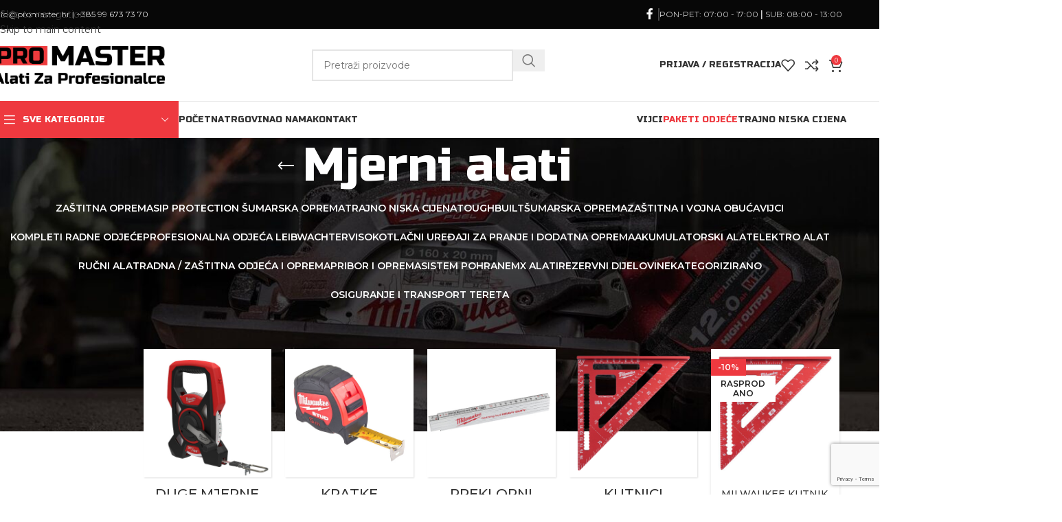

--- FILE ---
content_type: text/html; charset=UTF-8
request_url: https://promaster.hr/kategorija-proizvoda/rucni-alat/mjerni-alati/
body_size: 49206
content:
<!DOCTYPE html>
<html lang="hr">
<head>
<meta charset="UTF-8">
<link rel="profile" href="https://gmpg.org/xfn/11">
<link rel="pingback" href="https://promaster.hr/xmlrpc.php">
<meta name='robots' content='index, follow, max-image-preview:large, max-snippet:-1, max-video-preview:-1' />
<style>img:is([sizes="auto" i], [sizes^="auto," i]) { contain-intrinsic-size: 3000px 1500px }</style>
<!-- This site is optimized with the Yoast SEO plugin v26.3 - https://yoast.com/wordpress/plugins/seo/ -->
<title>Mjerni alati - Promaster</title>
<link rel="canonical" href="https://promaster.hr/kategorija-proizvoda/rucni-alat/mjerni-alati/" />
<link rel="next" href="https://promaster.hr/kategorija-proizvoda/rucni-alat/mjerni-alati/page/2/" />
<meta property="og:locale" content="hr_HR" />
<meta property="og:type" content="article" />
<meta property="og:title" content="Mjerni alati - Promaster" />
<meta property="og:url" content="https://promaster.hr/kategorija-proizvoda/rucni-alat/mjerni-alati/" />
<meta property="og:site_name" content="Promaster" />
<meta name="twitter:card" content="summary_large_image" />
<script type="application/ld+json" class="yoast-schema-graph">{"@context":"https://schema.org","@graph":[{"@type":"CollectionPage","@id":"https://promaster.hr/kategorija-proizvoda/rucni-alat/mjerni-alati/","url":"https://promaster.hr/kategorija-proizvoda/rucni-alat/mjerni-alati/","name":"Mjerni alati - Promaster","isPartOf":{"@id":"https://promaster.hr/#website"},"primaryImageOfPage":{"@id":"https://promaster.hr/kategorija-proizvoda/rucni-alat/mjerni-alati/#primaryimage"},"image":{"@id":"https://promaster.hr/kategorija-proizvoda/rucni-alat/mjerni-alati/#primaryimage"},"thumbnailUrl":"https://promaster.hr/wp-content/uploads/2023/10/4932472123_1.jpg","breadcrumb":{"@id":"https://promaster.hr/kategorija-proizvoda/rucni-alat/mjerni-alati/#breadcrumb"},"inLanguage":"hr"},{"@type":"ImageObject","inLanguage":"hr","@id":"https://promaster.hr/kategorija-proizvoda/rucni-alat/mjerni-alati/#primaryimage","url":"https://promaster.hr/wp-content/uploads/2023/10/4932472123_1.jpg","contentUrl":"https://promaster.hr/wp-content/uploads/2023/10/4932472123_1.jpg","width":800,"height":800},{"@type":"BreadcrumbList","@id":"https://promaster.hr/kategorija-proizvoda/rucni-alat/mjerni-alati/#breadcrumb","itemListElement":[{"@type":"ListItem","position":1,"name":"Alati za profesionalce","item":"https://promaster.hr/"},{"@type":"ListItem","position":2,"name":"Ručni alat","item":"https://promaster.hr/kategorija-proizvoda/rucni-alat/"},{"@type":"ListItem","position":3,"name":"Mjerni alati"}]},{"@type":"WebSite","@id":"https://promaster.hr/#website","url":"https://promaster.hr/","name":"Promaster","description":"Centar alata i zaštitne opreme","publisher":{"@id":"https://promaster.hr/#organization"},"potentialAction":[{"@type":"SearchAction","target":{"@type":"EntryPoint","urlTemplate":"https://promaster.hr/?s={search_term_string}"},"query-input":{"@type":"PropertyValueSpecification","valueRequired":true,"valueName":"search_term_string"}}],"inLanguage":"hr"},{"@type":"Organization","@id":"https://promaster.hr/#organization","name":"Promaster - Alati za profesionalce","url":"https://promaster.hr/","logo":{"@type":"ImageObject","inLanguage":"hr","@id":"https://promaster.hr/#/schema/logo/image/","url":"https://promaster.hr/wp-content/uploads/2023/12/Promaster-Tagline2.png","contentUrl":"https://promaster.hr/wp-content/uploads/2023/12/Promaster-Tagline2.png","width":2698,"height":593,"caption":"Promaster - Alati za profesionalce"},"image":{"@id":"https://promaster.hr/#/schema/logo/image/"},"sameAs":["https://www.facebook.com/profile.php?id=100085232255215"]}]}</script>
<!-- / Yoast SEO plugin. -->
<link rel='dns-prefetch' href='//www.googletagmanager.com' />
<link rel='dns-prefetch' href='//fonts.googleapis.com' />
<link rel="alternate" type="application/rss+xml" title="Promaster &raquo; Kanal" href="https://promaster.hr/feed/" />
<link rel="alternate" type="application/rss+xml" title="Promaster &raquo; Kanal komentara" href="https://promaster.hr/comments/feed/" />
<link rel="alternate" type="application/rss+xml" title="Promaster &raquo; Mjerni alati Kategorija kanal" href="https://promaster.hr/kategorija-proizvoda/rucni-alat/mjerni-alati/feed/" />
<!-- <link rel='stylesheet' id='wp-block-library-css' href='https://promaster.hr/wp-includes/css/dist/block-library/style.min.css?ver=6.8.3' type='text/css' media='all' /> -->
<link rel="stylesheet" type="text/css" href="//promaster.hr/wp-content/cache/wpfc-minified/ml911eev/6fdox.css" media="all"/>
<style id='safe-svg-svg-icon-style-inline-css' type='text/css'>
.safe-svg-cover{text-align:center}.safe-svg-cover .safe-svg-inside{display:inline-block;max-width:100%}.safe-svg-cover svg{fill:currentColor;height:100%;max-height:100%;max-width:100%;width:100%}
</style>
<style id='global-styles-inline-css' type='text/css'>
:root{--wp--preset--aspect-ratio--square: 1;--wp--preset--aspect-ratio--4-3: 4/3;--wp--preset--aspect-ratio--3-4: 3/4;--wp--preset--aspect-ratio--3-2: 3/2;--wp--preset--aspect-ratio--2-3: 2/3;--wp--preset--aspect-ratio--16-9: 16/9;--wp--preset--aspect-ratio--9-16: 9/16;--wp--preset--color--black: #000000;--wp--preset--color--cyan-bluish-gray: #abb8c3;--wp--preset--color--white: #ffffff;--wp--preset--color--pale-pink: #f78da7;--wp--preset--color--vivid-red: #cf2e2e;--wp--preset--color--luminous-vivid-orange: #ff6900;--wp--preset--color--luminous-vivid-amber: #fcb900;--wp--preset--color--light-green-cyan: #7bdcb5;--wp--preset--color--vivid-green-cyan: #00d084;--wp--preset--color--pale-cyan-blue: #8ed1fc;--wp--preset--color--vivid-cyan-blue: #0693e3;--wp--preset--color--vivid-purple: #9b51e0;--wp--preset--gradient--vivid-cyan-blue-to-vivid-purple: linear-gradient(135deg,rgba(6,147,227,1) 0%,rgb(155,81,224) 100%);--wp--preset--gradient--light-green-cyan-to-vivid-green-cyan: linear-gradient(135deg,rgb(122,220,180) 0%,rgb(0,208,130) 100%);--wp--preset--gradient--luminous-vivid-amber-to-luminous-vivid-orange: linear-gradient(135deg,rgba(252,185,0,1) 0%,rgba(255,105,0,1) 100%);--wp--preset--gradient--luminous-vivid-orange-to-vivid-red: linear-gradient(135deg,rgba(255,105,0,1) 0%,rgb(207,46,46) 100%);--wp--preset--gradient--very-light-gray-to-cyan-bluish-gray: linear-gradient(135deg,rgb(238,238,238) 0%,rgb(169,184,195) 100%);--wp--preset--gradient--cool-to-warm-spectrum: linear-gradient(135deg,rgb(74,234,220) 0%,rgb(151,120,209) 20%,rgb(207,42,186) 40%,rgb(238,44,130) 60%,rgb(251,105,98) 80%,rgb(254,248,76) 100%);--wp--preset--gradient--blush-light-purple: linear-gradient(135deg,rgb(255,206,236) 0%,rgb(152,150,240) 100%);--wp--preset--gradient--blush-bordeaux: linear-gradient(135deg,rgb(254,205,165) 0%,rgb(254,45,45) 50%,rgb(107,0,62) 100%);--wp--preset--gradient--luminous-dusk: linear-gradient(135deg,rgb(255,203,112) 0%,rgb(199,81,192) 50%,rgb(65,88,208) 100%);--wp--preset--gradient--pale-ocean: linear-gradient(135deg,rgb(255,245,203) 0%,rgb(182,227,212) 50%,rgb(51,167,181) 100%);--wp--preset--gradient--electric-grass: linear-gradient(135deg,rgb(202,248,128) 0%,rgb(113,206,126) 100%);--wp--preset--gradient--midnight: linear-gradient(135deg,rgb(2,3,129) 0%,rgb(40,116,252) 100%);--wp--preset--font-size--small: 13px;--wp--preset--font-size--medium: 20px;--wp--preset--font-size--large: 36px;--wp--preset--font-size--x-large: 42px;--wp--preset--spacing--20: 0.44rem;--wp--preset--spacing--30: 0.67rem;--wp--preset--spacing--40: 1rem;--wp--preset--spacing--50: 1.5rem;--wp--preset--spacing--60: 2.25rem;--wp--preset--spacing--70: 3.38rem;--wp--preset--spacing--80: 5.06rem;--wp--preset--shadow--natural: 6px 6px 9px rgba(0, 0, 0, 0.2);--wp--preset--shadow--deep: 12px 12px 50px rgba(0, 0, 0, 0.4);--wp--preset--shadow--sharp: 6px 6px 0px rgba(0, 0, 0, 0.2);--wp--preset--shadow--outlined: 6px 6px 0px -3px rgba(255, 255, 255, 1), 6px 6px rgba(0, 0, 0, 1);--wp--preset--shadow--crisp: 6px 6px 0px rgba(0, 0, 0, 1);}:where(body) { margin: 0; }.wp-site-blocks > .alignleft { float: left; margin-right: 2em; }.wp-site-blocks > .alignright { float: right; margin-left: 2em; }.wp-site-blocks > .aligncenter { justify-content: center; margin-left: auto; margin-right: auto; }:where(.is-layout-flex){gap: 0.5em;}:where(.is-layout-grid){gap: 0.5em;}.is-layout-flow > .alignleft{float: left;margin-inline-start: 0;margin-inline-end: 2em;}.is-layout-flow > .alignright{float: right;margin-inline-start: 2em;margin-inline-end: 0;}.is-layout-flow > .aligncenter{margin-left: auto !important;margin-right: auto !important;}.is-layout-constrained > .alignleft{float: left;margin-inline-start: 0;margin-inline-end: 2em;}.is-layout-constrained > .alignright{float: right;margin-inline-start: 2em;margin-inline-end: 0;}.is-layout-constrained > .aligncenter{margin-left: auto !important;margin-right: auto !important;}.is-layout-constrained > :where(:not(.alignleft):not(.alignright):not(.alignfull)){margin-left: auto !important;margin-right: auto !important;}body .is-layout-flex{display: flex;}.is-layout-flex{flex-wrap: wrap;align-items: center;}.is-layout-flex > :is(*, div){margin: 0;}body .is-layout-grid{display: grid;}.is-layout-grid > :is(*, div){margin: 0;}body{padding-top: 0px;padding-right: 0px;padding-bottom: 0px;padding-left: 0px;}a:where(:not(.wp-element-button)){text-decoration: none;}:root :where(.wp-element-button, .wp-block-button__link){background-color: #32373c;border-width: 0;color: #fff;font-family: inherit;font-size: inherit;line-height: inherit;padding: calc(0.667em + 2px) calc(1.333em + 2px);text-decoration: none;}.has-black-color{color: var(--wp--preset--color--black) !important;}.has-cyan-bluish-gray-color{color: var(--wp--preset--color--cyan-bluish-gray) !important;}.has-white-color{color: var(--wp--preset--color--white) !important;}.has-pale-pink-color{color: var(--wp--preset--color--pale-pink) !important;}.has-vivid-red-color{color: var(--wp--preset--color--vivid-red) !important;}.has-luminous-vivid-orange-color{color: var(--wp--preset--color--luminous-vivid-orange) !important;}.has-luminous-vivid-amber-color{color: var(--wp--preset--color--luminous-vivid-amber) !important;}.has-light-green-cyan-color{color: var(--wp--preset--color--light-green-cyan) !important;}.has-vivid-green-cyan-color{color: var(--wp--preset--color--vivid-green-cyan) !important;}.has-pale-cyan-blue-color{color: var(--wp--preset--color--pale-cyan-blue) !important;}.has-vivid-cyan-blue-color{color: var(--wp--preset--color--vivid-cyan-blue) !important;}.has-vivid-purple-color{color: var(--wp--preset--color--vivid-purple) !important;}.has-black-background-color{background-color: var(--wp--preset--color--black) !important;}.has-cyan-bluish-gray-background-color{background-color: var(--wp--preset--color--cyan-bluish-gray) !important;}.has-white-background-color{background-color: var(--wp--preset--color--white) !important;}.has-pale-pink-background-color{background-color: var(--wp--preset--color--pale-pink) !important;}.has-vivid-red-background-color{background-color: var(--wp--preset--color--vivid-red) !important;}.has-luminous-vivid-orange-background-color{background-color: var(--wp--preset--color--luminous-vivid-orange) !important;}.has-luminous-vivid-amber-background-color{background-color: var(--wp--preset--color--luminous-vivid-amber) !important;}.has-light-green-cyan-background-color{background-color: var(--wp--preset--color--light-green-cyan) !important;}.has-vivid-green-cyan-background-color{background-color: var(--wp--preset--color--vivid-green-cyan) !important;}.has-pale-cyan-blue-background-color{background-color: var(--wp--preset--color--pale-cyan-blue) !important;}.has-vivid-cyan-blue-background-color{background-color: var(--wp--preset--color--vivid-cyan-blue) !important;}.has-vivid-purple-background-color{background-color: var(--wp--preset--color--vivid-purple) !important;}.has-black-border-color{border-color: var(--wp--preset--color--black) !important;}.has-cyan-bluish-gray-border-color{border-color: var(--wp--preset--color--cyan-bluish-gray) !important;}.has-white-border-color{border-color: var(--wp--preset--color--white) !important;}.has-pale-pink-border-color{border-color: var(--wp--preset--color--pale-pink) !important;}.has-vivid-red-border-color{border-color: var(--wp--preset--color--vivid-red) !important;}.has-luminous-vivid-orange-border-color{border-color: var(--wp--preset--color--luminous-vivid-orange) !important;}.has-luminous-vivid-amber-border-color{border-color: var(--wp--preset--color--luminous-vivid-amber) !important;}.has-light-green-cyan-border-color{border-color: var(--wp--preset--color--light-green-cyan) !important;}.has-vivid-green-cyan-border-color{border-color: var(--wp--preset--color--vivid-green-cyan) !important;}.has-pale-cyan-blue-border-color{border-color: var(--wp--preset--color--pale-cyan-blue) !important;}.has-vivid-cyan-blue-border-color{border-color: var(--wp--preset--color--vivid-cyan-blue) !important;}.has-vivid-purple-border-color{border-color: var(--wp--preset--color--vivid-purple) !important;}.has-vivid-cyan-blue-to-vivid-purple-gradient-background{background: var(--wp--preset--gradient--vivid-cyan-blue-to-vivid-purple) !important;}.has-light-green-cyan-to-vivid-green-cyan-gradient-background{background: var(--wp--preset--gradient--light-green-cyan-to-vivid-green-cyan) !important;}.has-luminous-vivid-amber-to-luminous-vivid-orange-gradient-background{background: var(--wp--preset--gradient--luminous-vivid-amber-to-luminous-vivid-orange) !important;}.has-luminous-vivid-orange-to-vivid-red-gradient-background{background: var(--wp--preset--gradient--luminous-vivid-orange-to-vivid-red) !important;}.has-very-light-gray-to-cyan-bluish-gray-gradient-background{background: var(--wp--preset--gradient--very-light-gray-to-cyan-bluish-gray) !important;}.has-cool-to-warm-spectrum-gradient-background{background: var(--wp--preset--gradient--cool-to-warm-spectrum) !important;}.has-blush-light-purple-gradient-background{background: var(--wp--preset--gradient--blush-light-purple) !important;}.has-blush-bordeaux-gradient-background{background: var(--wp--preset--gradient--blush-bordeaux) !important;}.has-luminous-dusk-gradient-background{background: var(--wp--preset--gradient--luminous-dusk) !important;}.has-pale-ocean-gradient-background{background: var(--wp--preset--gradient--pale-ocean) !important;}.has-electric-grass-gradient-background{background: var(--wp--preset--gradient--electric-grass) !important;}.has-midnight-gradient-background{background: var(--wp--preset--gradient--midnight) !important;}.has-small-font-size{font-size: var(--wp--preset--font-size--small) !important;}.has-medium-font-size{font-size: var(--wp--preset--font-size--medium) !important;}.has-large-font-size{font-size: var(--wp--preset--font-size--large) !important;}.has-x-large-font-size{font-size: var(--wp--preset--font-size--x-large) !important;}
:where(.wp-block-post-template.is-layout-flex){gap: 1.25em;}:where(.wp-block-post-template.is-layout-grid){gap: 1.25em;}
:where(.wp-block-columns.is-layout-flex){gap: 2em;}:where(.wp-block-columns.is-layout-grid){gap: 2em;}
:root :where(.wp-block-pullquote){font-size: 1.5em;line-height: 1.6;}
</style>
<style id='woocommerce-inline-inline-css' type='text/css'>
.woocommerce form .form-row .required { visibility: visible; }
</style>
<!-- <link rel='stylesheet' id='mc4wp-form-themes-css' href='https://promaster.hr/wp-content/plugins/mailchimp-for-wp/assets/css/form-themes.css?ver=4.10.8' type='text/css' media='all' /> -->
<!-- <link rel='stylesheet' id='dashicons-css' href='https://promaster.hr/wp-includes/css/dashicons.min.css?ver=6.8.3' type='text/css' media='all' /> -->
<!-- <link rel='stylesheet' id='thwepof-public-style-css' href='https://promaster.hr/wp-content/plugins/woo-extra-product-options/public/assets/css/thwepof-public.min.css?ver=6.8.3' type='text/css' media='all' /> -->
<!-- <link rel='stylesheet' id='jquery-ui-style-css' href='https://promaster.hr/wp-content/plugins/woo-extra-product-options/public/assets/css/jquery-ui/jquery-ui.css?ver=6.8.3' type='text/css' media='all' /> -->
<!-- <link rel='stylesheet' id='jquery-timepicker-css' href='https://promaster.hr/wp-content/plugins/woo-extra-product-options/public/assets/js/timepicker/jquery.timepicker.css?ver=6.8.3' type='text/css' media='all' /> -->
<!-- <link rel='stylesheet' id='elementor-icons-css' href='https://promaster.hr/wp-content/plugins/elementor/assets/lib/eicons/css/elementor-icons.min.css?ver=5.44.0' type='text/css' media='all' /> -->
<!-- <link rel='stylesheet' id='elementor-frontend-css' href='https://promaster.hr/wp-content/plugins/elementor/assets/css/frontend.min.css?ver=3.32.5' type='text/css' media='all' /> -->
<link rel="stylesheet" type="text/css" href="//promaster.hr/wp-content/cache/wpfc-minified/2foadaej/6fdox.css" media="all"/>
<link rel='stylesheet' id='elementor-post-5-css' href='https://promaster.hr/wp-content/uploads/elementor/css/post-5.css?ver=1766419629' type='text/css' media='all' />
<!-- <link rel='stylesheet' id='wd-style-base-css' href='https://promaster.hr/wp-content/themes/woodmart/css/parts/base.min.css?ver=8.3.4' type='text/css' media='all' /> -->
<!-- <link rel='stylesheet' id='wd-helpers-wpb-elem-css' href='https://promaster.hr/wp-content/themes/woodmart/css/parts/helpers-wpb-elem.min.css?ver=8.3.4' type='text/css' media='all' /> -->
<!-- <link rel='stylesheet' id='wd-revolution-slider-css' href='https://promaster.hr/wp-content/themes/woodmart/css/parts/int-rev-slider.min.css?ver=8.3.4' type='text/css' media='all' /> -->
<!-- <link rel='stylesheet' id='wd-elementor-base-css' href='https://promaster.hr/wp-content/themes/woodmart/css/parts/int-elem-base.min.css?ver=8.3.4' type='text/css' media='all' /> -->
<!-- <link rel='stylesheet' id='wd-elementor-pro-base-css' href='https://promaster.hr/wp-content/themes/woodmart/css/parts/int-elementor-pro.min.css?ver=8.3.4' type='text/css' media='all' /> -->
<!-- <link rel='stylesheet' id='wd-woo-extra-prod-opt-css' href='https://promaster.hr/wp-content/themes/woodmart/css/parts/int-woo-extra-prod-opt.min.css?ver=8.3.4' type='text/css' media='all' /> -->
<!-- <link rel='stylesheet' id='wd-woocommerce-base-css' href='https://promaster.hr/wp-content/themes/woodmart/css/parts/woocommerce-base.min.css?ver=8.3.4' type='text/css' media='all' /> -->
<!-- <link rel='stylesheet' id='wd-mod-star-rating-css' href='https://promaster.hr/wp-content/themes/woodmart/css/parts/mod-star-rating.min.css?ver=8.3.4' type='text/css' media='all' /> -->
<!-- <link rel='stylesheet' id='wd-woocommerce-block-notices-css' href='https://promaster.hr/wp-content/themes/woodmart/css/parts/woo-mod-block-notices.min.css?ver=8.3.4' type='text/css' media='all' /> -->
<!-- <link rel='stylesheet' id='wd-widget-active-filters-css' href='https://promaster.hr/wp-content/themes/woodmart/css/parts/woo-widget-active-filters.min.css?ver=8.3.4' type='text/css' media='all' /> -->
<!-- <link rel='stylesheet' id='wd-woo-shop-predefined-css' href='https://promaster.hr/wp-content/themes/woodmart/css/parts/woo-shop-predefined.min.css?ver=8.3.4' type='text/css' media='all' /> -->
<!-- <link rel='stylesheet' id='wd-shop-title-categories-css' href='https://promaster.hr/wp-content/themes/woodmart/css/parts/woo-categories-loop-nav.min.css?ver=8.3.4' type='text/css' media='all' /> -->
<!-- <link rel='stylesheet' id='wd-woo-categories-loop-nav-mobile-accordion-css' href='https://promaster.hr/wp-content/themes/woodmart/css/parts/woo-categories-loop-nav-mobile-accordion.min.css?ver=8.3.4' type='text/css' media='all' /> -->
<!-- <link rel='stylesheet' id='wd-woo-shop-el-products-per-page-css' href='https://promaster.hr/wp-content/themes/woodmart/css/parts/woo-shop-el-products-per-page.min.css?ver=8.3.4' type='text/css' media='all' /> -->
<!-- <link rel='stylesheet' id='wd-woo-shop-page-title-css' href='https://promaster.hr/wp-content/themes/woodmart/css/parts/woo-shop-page-title.min.css?ver=8.3.4' type='text/css' media='all' /> -->
<!-- <link rel='stylesheet' id='wd-woo-mod-shop-loop-head-css' href='https://promaster.hr/wp-content/themes/woodmart/css/parts/woo-mod-shop-loop-head.min.css?ver=8.3.4' type='text/css' media='all' /> -->
<!-- <link rel='stylesheet' id='wd-woo-shop-el-order-by-css' href='https://promaster.hr/wp-content/themes/woodmart/css/parts/woo-shop-el-order-by.min.css?ver=8.3.4' type='text/css' media='all' /> -->
<!-- <link rel='stylesheet' id='wd-woo-shop-el-products-view-css' href='https://promaster.hr/wp-content/themes/woodmart/css/parts/woo-shop-el-products-view.min.css?ver=8.3.4' type='text/css' media='all' /> -->
<!-- <link rel='stylesheet' id='wd-wp-blocks-css' href='https://promaster.hr/wp-content/themes/woodmart/css/parts/wp-blocks.min.css?ver=8.3.4' type='text/css' media='all' /> -->
<!-- <link rel='stylesheet' id='child-style-css' href='https://promaster.hr/wp-content/themes/woodmart-child/style.css?ver=8.3.4' type='text/css' media='all' /> -->
<!-- <link rel='stylesheet' id='wd-header-base-css' href='https://promaster.hr/wp-content/themes/woodmart/css/parts/header-base.min.css?ver=8.3.4' type='text/css' media='all' /> -->
<!-- <link rel='stylesheet' id='wd-mod-tools-css' href='https://promaster.hr/wp-content/themes/woodmart/css/parts/mod-tools.min.css?ver=8.3.4' type='text/css' media='all' /> -->
<!-- <link rel='stylesheet' id='wd-header-elements-base-css' href='https://promaster.hr/wp-content/themes/woodmart/css/parts/header-el-base.min.css?ver=8.3.4' type='text/css' media='all' /> -->
<!-- <link rel='stylesheet' id='wd-social-icons-css' href='https://promaster.hr/wp-content/themes/woodmart/css/parts/el-social-icons.min.css?ver=8.3.4' type='text/css' media='all' /> -->
<!-- <link rel='stylesheet' id='wd-header-search-css' href='https://promaster.hr/wp-content/themes/woodmart/css/parts/header-el-search.min.css?ver=8.3.4' type='text/css' media='all' /> -->
<!-- <link rel='stylesheet' id='wd-header-search-form-css' href='https://promaster.hr/wp-content/themes/woodmart/css/parts/header-el-search-form.min.css?ver=8.3.4' type='text/css' media='all' /> -->
<!-- <link rel='stylesheet' id='wd-wd-search-form-css' href='https://promaster.hr/wp-content/themes/woodmart/css/parts/wd-search-form.min.css?ver=8.3.4' type='text/css' media='all' /> -->
<!-- <link rel='stylesheet' id='wd-wd-search-results-css' href='https://promaster.hr/wp-content/themes/woodmart/css/parts/wd-search-results.min.css?ver=8.3.4' type='text/css' media='all' /> -->
<!-- <link rel='stylesheet' id='wd-wd-search-dropdown-css' href='https://promaster.hr/wp-content/themes/woodmart/css/parts/wd-search-dropdown.min.css?ver=8.3.4' type='text/css' media='all' /> -->
<!-- <link rel='stylesheet' id='wd-woo-mod-login-form-css' href='https://promaster.hr/wp-content/themes/woodmart/css/parts/woo-mod-login-form.min.css?ver=8.3.4' type='text/css' media='all' /> -->
<!-- <link rel='stylesheet' id='wd-header-my-account-css' href='https://promaster.hr/wp-content/themes/woodmart/css/parts/header-el-my-account.min.css?ver=8.3.4' type='text/css' media='all' /> -->
<!-- <link rel='stylesheet' id='wd-header-cart-side-css' href='https://promaster.hr/wp-content/themes/woodmart/css/parts/header-el-cart-side.min.css?ver=8.3.4' type='text/css' media='all' /> -->
<!-- <link rel='stylesheet' id='wd-header-cart-css' href='https://promaster.hr/wp-content/themes/woodmart/css/parts/header-el-cart.min.css?ver=8.3.4' type='text/css' media='all' /> -->
<!-- <link rel='stylesheet' id='wd-widget-shopping-cart-css' href='https://promaster.hr/wp-content/themes/woodmart/css/parts/woo-widget-shopping-cart.min.css?ver=8.3.4' type='text/css' media='all' /> -->
<!-- <link rel='stylesheet' id='wd-widget-product-list-css' href='https://promaster.hr/wp-content/themes/woodmart/css/parts/woo-widget-product-list.min.css?ver=8.3.4' type='text/css' media='all' /> -->
<!-- <link rel='stylesheet' id='wd-header-mobile-nav-dropdown-css' href='https://promaster.hr/wp-content/themes/woodmart/css/parts/header-el-mobile-nav-dropdown.min.css?ver=8.3.4' type='text/css' media='all' /> -->
<!-- <link rel='stylesheet' id='wd-header-categories-nav-css' href='https://promaster.hr/wp-content/themes/woodmart/css/parts/header-el-category-nav.min.css?ver=8.3.4' type='text/css' media='all' /> -->
<!-- <link rel='stylesheet' id='wd-mod-nav-vertical-css' href='https://promaster.hr/wp-content/themes/woodmart/css/parts/mod-nav-vertical.min.css?ver=8.3.4' type='text/css' media='all' /> -->
<!-- <link rel='stylesheet' id='wd-mod-nav-vertical-design-default-css' href='https://promaster.hr/wp-content/themes/woodmart/css/parts/mod-nav-vertical-design-default.min.css?ver=8.3.4' type='text/css' media='all' /> -->
<!-- <link rel='stylesheet' id='wd-mod-animations-keyframes-css' href='https://promaster.hr/wp-content/themes/woodmart/css/parts/mod-animations-keyframes.min.css?ver=8.3.4' type='text/css' media='all' /> -->
<!-- <link rel='stylesheet' id='wd-categories-loop-replace-title-css' href='https://promaster.hr/wp-content/themes/woodmart/css/parts/woo-categories-loop-replace-title-old.min.css?ver=8.3.4' type='text/css' media='all' /> -->
<!-- <link rel='stylesheet' id='wd-woo-categories-loop-css' href='https://promaster.hr/wp-content/themes/woodmart/css/parts/woo-categories-loop.min.css?ver=8.3.4' type='text/css' media='all' /> -->
<!-- <link rel='stylesheet' id='wd-categories-loop-css' href='https://promaster.hr/wp-content/themes/woodmart/css/parts/woo-categories-loop-old.min.css?ver=8.3.4' type='text/css' media='all' /> -->
<!-- <link rel='stylesheet' id='wd-header-mod-content-calc-css' href='https://promaster.hr/wp-content/themes/woodmart/css/parts/header-mod-content-calc.min.css?ver=8.3.4' type='text/css' media='all' /> -->
<!-- <link rel='stylesheet' id='wd-mod-nav-menu-label-css' href='https://promaster.hr/wp-content/themes/woodmart/css/parts/mod-nav-menu-label.min.css?ver=8.3.4' type='text/css' media='all' /> -->
<!-- <link rel='stylesheet' id='wd-section-title-css' href='https://promaster.hr/wp-content/themes/woodmart/css/parts/el-section-title.min.css?ver=8.3.4' type='text/css' media='all' /> -->
<!-- <link rel='stylesheet' id='wd-page-title-css' href='https://promaster.hr/wp-content/themes/woodmart/css/parts/page-title.min.css?ver=8.3.4' type='text/css' media='all' /> -->
<!-- <link rel='stylesheet' id='wd-off-canvas-sidebar-css' href='https://promaster.hr/wp-content/themes/woodmart/css/parts/opt-off-canvas-sidebar.min.css?ver=8.3.4' type='text/css' media='all' /> -->
<!-- <link rel='stylesheet' id='wd-widget-wd-layered-nav-css' href='https://promaster.hr/wp-content/themes/woodmart/css/parts/woo-widget-wd-layered-nav.min.css?ver=8.3.4' type='text/css' media='all' /> -->
<!-- <link rel='stylesheet' id='wd-woo-mod-swatches-base-css' href='https://promaster.hr/wp-content/themes/woodmart/css/parts/woo-mod-swatches-base.min.css?ver=8.3.4' type='text/css' media='all' /> -->
<!-- <link rel='stylesheet' id='wd-woo-mod-swatches-filter-css' href='https://promaster.hr/wp-content/themes/woodmart/css/parts/woo-mod-swatches-filter.min.css?ver=8.3.4' type='text/css' media='all' /> -->
<!-- <link rel='stylesheet' id='wd-shop-filter-area-css' href='https://promaster.hr/wp-content/themes/woodmart/css/parts/woo-shop-el-filters-area.min.css?ver=8.3.4' type='text/css' media='all' /> -->
<!-- <link rel='stylesheet' id='wd-product-loop-css' href='https://promaster.hr/wp-content/themes/woodmart/css/parts/woo-product-loop.min.css?ver=8.3.4' type='text/css' media='all' /> -->
<!-- <link rel='stylesheet' id='wd-product-loop-tiled-css' href='https://promaster.hr/wp-content/themes/woodmart/css/parts/woo-product-loop-tiled.min.css?ver=8.3.4' type='text/css' media='all' /> -->
<!-- <link rel='stylesheet' id='wd-sticky-loader-css' href='https://promaster.hr/wp-content/themes/woodmart/css/parts/mod-sticky-loader.min.css?ver=8.3.4' type='text/css' media='all' /> -->
<!-- <link rel='stylesheet' id='wd-woo-mod-product-labels-css' href='https://promaster.hr/wp-content/themes/woodmart/css/parts/woo-mod-product-labels.min.css?ver=8.3.4' type='text/css' media='all' /> -->
<!-- <link rel='stylesheet' id='wd-woo-mod-product-labels-rect-css' href='https://promaster.hr/wp-content/themes/woodmart/css/parts/woo-mod-product-labels-rect.min.css?ver=8.3.4' type='text/css' media='all' /> -->
<!-- <link rel='stylesheet' id='wd-load-more-button-css' href='https://promaster.hr/wp-content/themes/woodmart/css/parts/mod-load-more-button.min.css?ver=8.3.4' type='text/css' media='all' /> -->
<!-- <link rel='stylesheet' id='wd-widget-collapse-css' href='https://promaster.hr/wp-content/themes/woodmart/css/parts/opt-widget-collapse.min.css?ver=8.3.4' type='text/css' media='all' /> -->
<!-- <link rel='stylesheet' id='wd-footer-base-css' href='https://promaster.hr/wp-content/themes/woodmart/css/parts/footer-base.min.css?ver=8.3.4' type='text/css' media='all' /> -->
<!-- <link rel='stylesheet' id='wd-text-block-css' href='https://promaster.hr/wp-content/themes/woodmart/css/parts/el-text-block.min.css?ver=8.3.4' type='text/css' media='all' /> -->
<!-- <link rel='stylesheet' id='wd-list-css' href='https://promaster.hr/wp-content/themes/woodmart/css/parts/el-list.min.css?ver=8.3.4' type='text/css' media='all' /> -->
<!-- <link rel='stylesheet' id='wd-el-list-css' href='https://promaster.hr/wp-content/themes/woodmart/css/parts/el-list-wpb-elem.min.css?ver=8.3.4' type='text/css' media='all' /> -->
<!-- <link rel='stylesheet' id='wd-widget-wd-recent-posts-css' href='https://promaster.hr/wp-content/themes/woodmart/css/parts/widget-wd-recent-posts.min.css?ver=8.3.4' type='text/css' media='all' /> -->
<!-- <link rel='stylesheet' id='wd-widget-nav-css' href='https://promaster.hr/wp-content/themes/woodmart/css/parts/widget-nav.min.css?ver=8.3.4' type='text/css' media='all' /> -->
<!-- <link rel='stylesheet' id='wd-scroll-top-css' href='https://promaster.hr/wp-content/themes/woodmart/css/parts/opt-scrolltotop.min.css?ver=8.3.4' type='text/css' media='all' /> -->
<!-- <link rel='stylesheet' id='wd-header-search-fullscreen-css' href='https://promaster.hr/wp-content/themes/woodmart/css/parts/header-el-search-fullscreen-general.min.css?ver=8.3.4' type='text/css' media='all' /> -->
<!-- <link rel='stylesheet' id='wd-header-search-fullscreen-1-css' href='https://promaster.hr/wp-content/themes/woodmart/css/parts/header-el-search-fullscreen-1.min.css?ver=8.3.4' type='text/css' media='all' /> -->
<!-- <link rel='stylesheet' id='wd-header-my-account-sidebar-css' href='https://promaster.hr/wp-content/themes/woodmart/css/parts/header-el-my-account-sidebar.min.css?ver=8.3.4' type='text/css' media='all' /> -->
<!-- <link rel='stylesheet' id='wd-shop-off-canvas-sidebar-css' href='https://promaster.hr/wp-content/themes/woodmart/css/parts/opt-shop-off-canvas-sidebar.min.css?ver=8.3.4' type='text/css' media='all' /> -->
<!-- <link rel='stylesheet' id='wd-cookies-popup-css' href='https://promaster.hr/wp-content/themes/woodmart/css/parts/opt-cookies.min.css?ver=8.3.4' type='text/css' media='all' /> -->
<!-- <link rel='stylesheet' id='xts-style-theme_settings_default-css' href='https://promaster.hr/wp-content/uploads/2025/11/xts-theme_settings_default-1762379789.css?ver=8.3.4' type='text/css' media='all' /> -->
<link rel="stylesheet" type="text/css" href="//promaster.hr/wp-content/cache/wpfc-minified/1ymvpt48/6h91w.css" media="all"/>
<link rel='stylesheet' id='xts-google-fonts-css' href='https://fonts.googleapis.com/css?family=Montserrat%3A400%2C600%2C500%7CRusso+One%3A400&#038;ver=8.3.4' type='text/css' media='all' />
<!-- <link rel='stylesheet' id='elementor-gf-local-roboto-css' href='https://promaster.hr/wp-content/uploads/elementor/google-fonts/css/roboto.css?ver=1743058891' type='text/css' media='all' /> -->
<!-- <link rel='stylesheet' id='elementor-gf-local-robotoslab-css' href='https://promaster.hr/wp-content/uploads/elementor/google-fonts/css/robotoslab.css?ver=1743058894' type='text/css' media='all' /> -->
<link rel="stylesheet" type="text/css" href="//promaster.hr/wp-content/cache/wpfc-minified/f4npncqz/6fdox.css" media="all"/>
<script src='//promaster.hr/wp-content/cache/wpfc-minified/lnyhmfi4/6fdo0.js' type="text/javascript"></script>
<!-- <script type="text/javascript" src="https://promaster.hr/wp-includes/js/jquery/jquery.min.js?ver=3.7.1" id="jquery-core-js"></script> -->
<!-- <script type="text/javascript" src="https://promaster.hr/wp-includes/js/jquery/jquery-migrate.min.js?ver=3.4.1" id="jquery-migrate-js"></script> -->
<!-- <script type="text/javascript" src="https://promaster.hr/wp-content/plugins/woocommerce/assets/js/jquery-blockui/jquery.blockUI.min.js?ver=2.7.0-wc.10.3.7" id="wc-jquery-blockui-js" defer="defer" data-wp-strategy="defer"></script> -->
<script type="text/javascript" id="wc-add-to-cart-js-extra">
/* <![CDATA[ */
var wc_add_to_cart_params = {"ajax_url":"\/wp-admin\/admin-ajax.php","wc_ajax_url":"\/?wc-ajax=%%endpoint%%","i18n_view_cart":"Vidi ko\u0161aricu","cart_url":"https:\/\/promaster.hr\/kosarica\/","is_cart":"","cart_redirect_after_add":"no"};
/* ]]> */
</script>
<script src='//promaster.hr/wp-content/cache/wpfc-minified/qvc5pt6o/6fdo0.js' type="text/javascript"></script>
<!-- <script type="text/javascript" src="https://promaster.hr/wp-content/plugins/woocommerce/assets/js/frontend/add-to-cart.min.js?ver=10.3.7" id="wc-add-to-cart-js" defer="defer" data-wp-strategy="defer"></script> -->
<!-- <script type="text/javascript" src="https://promaster.hr/wp-content/plugins/woocommerce/assets/js/js-cookie/js.cookie.min.js?ver=2.1.4-wc.10.3.7" id="wc-js-cookie-js" defer="defer" data-wp-strategy="defer"></script> -->
<script type="text/javascript" id="woocommerce-js-extra">
/* <![CDATA[ */
var woocommerce_params = {"ajax_url":"\/wp-admin\/admin-ajax.php","wc_ajax_url":"\/?wc-ajax=%%endpoint%%","i18n_password_show":"Prika\u017ei lozinku","i18n_password_hide":"Sakrij lozinku"};
/* ]]> */
</script>
<script src='//promaster.hr/wp-content/cache/wpfc-minified/k0y4wrs4/6fdo0.js' type="text/javascript"></script>
<!-- <script type="text/javascript" src="https://promaster.hr/wp-content/plugins/woocommerce/assets/js/frontend/woocommerce.min.js?ver=10.3.7" id="woocommerce-js" defer="defer" data-wp-strategy="defer"></script> -->
<!-- Google tag (gtag.js) snippet added by Site Kit -->
<!-- Google Analytics snippet added by Site Kit -->
<script type="text/javascript" src="https://www.googletagmanager.com/gtag/js?id=GT-MJSBDSP8" id="google_gtagjs-js" async></script>
<script type="text/javascript" id="google_gtagjs-js-after">
/* <![CDATA[ */
window.dataLayer = window.dataLayer || [];function gtag(){dataLayer.push(arguments);}
gtag("set","linker",{"domains":["promaster.hr"]});
gtag("js", new Date());
gtag("set", "developer_id.dZTNiMT", true);
gtag("config", "GT-MJSBDSP8");
/* ]]> */
</script>
<script src='//promaster.hr/wp-content/cache/wpfc-minified/kenlg8in/6fdo0.js' type="text/javascript"></script>
<!-- <script type="text/javascript" src="https://promaster.hr/wp-content/themes/woodmart/js/libs/device.min.js?ver=8.3.4" id="wd-device-library-js"></script> -->
<!-- <script type="text/javascript" src="https://promaster.hr/wp-content/themes/woodmart/js/scripts/global/scrollBar.min.js?ver=8.3.4" id="wd-scrollbar-js"></script> -->
<link rel="https://api.w.org/" href="https://promaster.hr/wp-json/" /><link rel="alternate" title="JSON" type="application/json" href="https://promaster.hr/wp-json/wp/v2/product_cat/214" /><link rel="EditURI" type="application/rsd+xml" title="RSD" href="https://promaster.hr/xmlrpc.php?rsd" />
<meta name="generator" content="WordPress 6.8.3" />
<meta name="generator" content="WooCommerce 10.3.7" />
<meta name="generator" content="Site Kit by Google 1.165.0" /><!-- Google tag (gtag.js) -->
<script async src="https://www.googletagmanager.com/gtag/js?id=G-VL8NM1HX7T">
</script>
<script>
window.dataLayer = window.dataLayer || [];
function gtag(){dataLayer.push(arguments);}
gtag('js', new Date());
gtag('config', 'G-VL8NM1HX7T');
</script>					<meta name="viewport" content="width=device-width, initial-scale=1.0, maximum-scale=1.0, user-scalable=no">
<noscript><style>.woocommerce-product-gallery{ opacity: 1 !important; }</style></noscript>
<meta name="generator" content="Elementor 3.32.5; features: additional_custom_breakpoints; settings: css_print_method-external, google_font-enabled, font_display-swap">
<style>
.e-con.e-parent:nth-of-type(n+4):not(.e-lazyloaded):not(.e-no-lazyload),
.e-con.e-parent:nth-of-type(n+4):not(.e-lazyloaded):not(.e-no-lazyload) * {
background-image: none !important;
}
@media screen and (max-height: 1024px) {
.e-con.e-parent:nth-of-type(n+3):not(.e-lazyloaded):not(.e-no-lazyload),
.e-con.e-parent:nth-of-type(n+3):not(.e-lazyloaded):not(.e-no-lazyload) * {
background-image: none !important;
}
}
@media screen and (max-height: 640px) {
.e-con.e-parent:nth-of-type(n+2):not(.e-lazyloaded):not(.e-no-lazyload),
.e-con.e-parent:nth-of-type(n+2):not(.e-lazyloaded):not(.e-no-lazyload) * {
background-image: none !important;
}
}
</style>
<meta name="generator" content="Powered by Slider Revolution 6.7.38 - responsive, Mobile-Friendly Slider Plugin for WordPress with comfortable drag and drop interface." />
<link rel="icon" href="https://promaster.hr/wp-content/uploads/2023/08/promaster-fav.png" sizes="32x32" />
<link rel="icon" href="https://promaster.hr/wp-content/uploads/2023/08/promaster-fav.png" sizes="192x192" />
<link rel="apple-touch-icon" href="https://promaster.hr/wp-content/uploads/2023/08/promaster-fav.png" />
<meta name="msapplication-TileImage" content="https://promaster.hr/wp-content/uploads/2023/08/promaster-fav.png" />
<script>function setREVStartSize(e){
//window.requestAnimationFrame(function() {
window.RSIW = window.RSIW===undefined ? window.innerWidth : window.RSIW;
window.RSIH = window.RSIH===undefined ? window.innerHeight : window.RSIH;
try {
var pw = document.getElementById(e.c).parentNode.offsetWidth,
newh;
pw = pw===0 || isNaN(pw) || (e.l=="fullwidth" || e.layout=="fullwidth") ? window.RSIW : pw;
e.tabw = e.tabw===undefined ? 0 : parseInt(e.tabw);
e.thumbw = e.thumbw===undefined ? 0 : parseInt(e.thumbw);
e.tabh = e.tabh===undefined ? 0 : parseInt(e.tabh);
e.thumbh = e.thumbh===undefined ? 0 : parseInt(e.thumbh);
e.tabhide = e.tabhide===undefined ? 0 : parseInt(e.tabhide);
e.thumbhide = e.thumbhide===undefined ? 0 : parseInt(e.thumbhide);
e.mh = e.mh===undefined || e.mh=="" || e.mh==="auto" ? 0 : parseInt(e.mh,0);
if(e.layout==="fullscreen" || e.l==="fullscreen")
newh = Math.max(e.mh,window.RSIH);
else{
e.gw = Array.isArray(e.gw) ? e.gw : [e.gw];
for (var i in e.rl) if (e.gw[i]===undefined || e.gw[i]===0) e.gw[i] = e.gw[i-1];
e.gh = e.el===undefined || e.el==="" || (Array.isArray(e.el) && e.el.length==0)? e.gh : e.el;
e.gh = Array.isArray(e.gh) ? e.gh : [e.gh];
for (var i in e.rl) if (e.gh[i]===undefined || e.gh[i]===0) e.gh[i] = e.gh[i-1];
var nl = new Array(e.rl.length),
ix = 0,
sl;
e.tabw = e.tabhide>=pw ? 0 : e.tabw;
e.thumbw = e.thumbhide>=pw ? 0 : e.thumbw;
e.tabh = e.tabhide>=pw ? 0 : e.tabh;
e.thumbh = e.thumbhide>=pw ? 0 : e.thumbh;
for (var i in e.rl) nl[i] = e.rl[i]<window.RSIW ? 0 : e.rl[i];
sl = nl[0];
for (var i in nl) if (sl>nl[i] && nl[i]>0) { sl = nl[i]; ix=i;}
var m = pw>(e.gw[ix]+e.tabw+e.thumbw) ? 1 : (pw-(e.tabw+e.thumbw)) / (e.gw[ix]);
newh =  (e.gh[ix] * m) + (e.tabh + e.thumbh);
}
var el = document.getElementById(e.c);
if (el!==null && el) el.style.height = newh+"px";
el = document.getElementById(e.c+"_wrapper");
if (el!==null && el) {
el.style.height = newh+"px";
el.style.display = "block";
}
} catch(e){
console.log("Failure at Presize of Slider:" + e)
}
//});
};</script>
<style type="text/css" id="wp-custom-css">
.lowest_price {
font-size: 14px;
letter-spacing: -1px;
color: grey;
}
.lowest_amount {
text-decoration: line-through;
}
body.archive.tax-product_cat .lowest_price {
display:none;
}		</style>
<style>
</style>			<style id="wd-style-header_153799-css" data-type="wd-style-header_153799">
:root{
--wd-top-bar-h: 42px;
--wd-top-bar-sm-h: 38px;
--wd-top-bar-sticky-h: .00001px;
--wd-top-bar-brd-w: .00001px;
--wd-header-general-h: 105px;
--wd-header-general-sm-h: 70px;
--wd-header-general-sticky-h: .00001px;
--wd-header-general-brd-w: 1px;
--wd-header-bottom-h: 52px;
--wd-header-bottom-sm-h: .00001px;
--wd-header-bottom-sticky-h: .00001px;
--wd-header-bottom-brd-w: 1px;
--wd-header-clone-h: 60px;
--wd-header-brd-w: calc(var(--wd-top-bar-brd-w) + var(--wd-header-general-brd-w) + var(--wd-header-bottom-brd-w));
--wd-header-h: calc(var(--wd-top-bar-h) + var(--wd-header-general-h) + var(--wd-header-bottom-h) + var(--wd-header-brd-w));
--wd-header-sticky-h: calc(var(--wd-top-bar-sticky-h) + var(--wd-header-general-sticky-h) + var(--wd-header-bottom-sticky-h) + var(--wd-header-clone-h) + var(--wd-header-brd-w));
--wd-header-sm-h: calc(var(--wd-top-bar-sm-h) + var(--wd-header-general-sm-h) + var(--wd-header-bottom-sm-h) + var(--wd-header-brd-w));
}
.whb-top-bar .wd-dropdown {
margin-top: 0px;
}
.whb-top-bar .wd-dropdown:after {
height: 11px;
}
:root:has(.whb-general-header.whb-border-boxed) {
--wd-header-general-brd-w: .00001px;
}
@media (max-width: 1024px) {
:root:has(.whb-general-header.whb-hidden-mobile) {
--wd-header-general-brd-w: .00001px;
}
}
:root:has(.whb-header-bottom.whb-border-boxed) {
--wd-header-bottom-brd-w: .00001px;
}
@media (max-width: 1024px) {
:root:has(.whb-header-bottom.whb-hidden-mobile) {
--wd-header-bottom-brd-w: .00001px;
}
}
.whb-header-bottom .wd-dropdown {
margin-top: 5px;
}
.whb-header-bottom .wd-dropdown:after {
height: 16px;
}
.whb-clone.whb-sticked .wd-dropdown:not(.sub-sub-menu) {
margin-top: 9px;
}
.whb-clone.whb-sticked .wd-dropdown:not(.sub-sub-menu):after {
height: 20px;
}
.whb-top-bar {
background-color: rgba(7, 7, 7, 1);
}
.whb-9x1ytaxq7aphtb3npidp form.searchform {
--wd-form-height: 46px;
}
.whb-e3u89s8vvlxly04nuqr1 form.searchform {
--wd-form-height: 42px;
}
.whb-general-header {
border-color: rgba(232, 232, 232, 1);border-bottom-width: 1px;border-bottom-style: solid;
}
.whb-header-bottom {
border-color: rgba(232, 232, 232, 1);border-bottom-width: 1px;border-bottom-style: solid;
}
</style>
</head>
<body class="archive tax-product_cat term-mjerni-alati term-214 wp-theme-woodmart wp-child-theme-woodmart-child theme-woodmart woocommerce woocommerce-page woocommerce-no-js wrapper-full-width  categories-accordion-on woodmart-archive-shop woodmart-ajax-shop-on elementor-default elementor-kit-5">
<script type="text/javascript" id="wd-flicker-fix">// Flicker fix.</script>		<div class="wd-skip-links">
<a href="#menu-main-navigation" class="wd-skip-navigation btn">
Skip to navigation					</a>
<a href="#main-content" class="wd-skip-content btn">
Skip to main content			</a>
</div>
<div class="wd-page-wrapper website-wrapper">
<header class="whb-header whb-header_153799 whb-sticky-shadow whb-scroll-slide whb-sticky-clone whb-hide-on-scroll">
<div class="whb-main-header">
<div class="whb-row whb-top-bar whb-not-sticky-row whb-with-bg whb-without-border whb-color-light whb-flex-equal-sides">
<div class="container">
<div class="whb-flex-row whb-top-bar-inner">
<div class="whb-column whb-col-left whb-column5 whb-visible-lg">
<div class="wd-header-text reset-last-child whb-yz18w40se9c35qyb6iuw"><a href="mailto:info@promaster.hr">info@promaster.hr</a> | <a href="tel:+385996737370">+385 99 673 73 70</a>
&nbsp;</div>
</div>
<div class="whb-column whb-col-center whb-column6 whb-visible-lg whb-empty-column">
</div>
<div class="whb-column whb-col-right whb-column7 whb-visible-lg">
<div
class=" wd-social-icons wd-style-default social-follow wd-shape-circle  whb-43k0qayz7gg36f2jmmhk color-scheme-light text-center">
<a rel="noopener noreferrer nofollow" href="https://www.facebook.com/p/Promaster-100085232255215/" target="_blank" class=" wd-social-icon social-facebook" aria-label="Facebook social link">
<span class="wd-icon"></span>
</a>
</div>
<div class="wd-header-divider wd-full-height whb-aik22afewdiur23h71ba"></div>
<div class="wd-header-divider wd-full-height whb-hvo7pk2f543doxhr21h5"></div>
<div class="wd-header-text reset-last-child whb-kzh3ainm1mrkyb7hojim">PON-PET: 07:00 - 17:00 <strong>|</strong> SUB: 08:00 - 13:00
&nbsp;</div>
</div>
<div class="whb-column whb-col-mobile whb-column_mobile1 whb-hidden-lg">
<div class="wd-header-text reset-last-child whb-8heox7gk8g44qk4xhe9q"><h5 style="text-align: center;"><a href="mailto:info@promaster.hr">info@promaster.hr</a> | <a href="tel:+385996737370">+385 99 673 73 70</a></h5>
<h5></h5>
<h5></h5></div>
</div>
</div>
</div>
</div>
<div class="whb-row whb-general-header whb-not-sticky-row whb-without-bg whb-border-fullwidth whb-color-dark whb-flex-equal-sides">
<div class="container">
<div class="whb-flex-row whb-general-header-inner">
<div class="whb-column whb-col-left whb-column8 whb-visible-lg">
<div class="site-logo whb-gs8bcnxektjsro21n657">
<a href="https://promaster.hr/" class="wd-logo wd-main-logo" rel="home" aria-label="Site logo">
<img width="2698" height="593" src="https://promaster.hr/wp-content/uploads/2023/12/Promaster-Tagline2.png" class="attachment-full size-full" alt="" style="max-width:250px;" decoding="async" srcset="https://promaster.hr/wp-content/uploads/2023/12/Promaster-Tagline2.png 2698w, https://promaster.hr/wp-content/uploads/2023/12/Promaster-Tagline2-400x88.png 400w, https://promaster.hr/wp-content/uploads/2023/12/Promaster-Tagline2-1300x286.png 1300w, https://promaster.hr/wp-content/uploads/2023/12/Promaster-Tagline2-768x169.png 768w, https://promaster.hr/wp-content/uploads/2023/12/Promaster-Tagline2-1536x338.png 1536w, https://promaster.hr/wp-content/uploads/2023/12/Promaster-Tagline2-2048x450.png 2048w, https://promaster.hr/wp-content/uploads/2023/12/Promaster-Tagline2-860x189.png 860w, https://promaster.hr/wp-content/uploads/2023/12/Promaster-Tagline2-430x95.png 430w, https://promaster.hr/wp-content/uploads/2023/12/Promaster-Tagline2-700x154.png 700w, https://promaster.hr/wp-content/uploads/2023/12/Promaster-Tagline2-150x33.png 150w" sizes="(max-width: 2698px) 100vw, 2698px" />	</a>
</div>
</div>
<div class="whb-column whb-col-center whb-column9 whb-visible-lg">
<div class="wd-search-form  wd-header-search-form wd-display-form whb-9x1ytaxq7aphtb3npidp">
<form role="search" method="get" class="searchform  wd-style-with-bg woodmart-ajax-search" action="https://promaster.hr/"  data-thumbnail="1" data-price="1" data-post_type="product" data-count="20" data-sku="1" data-symbols_count="3" data-include_cat_search="no" autocomplete="off">
<input type="text" class="s" placeholder="Pretraži proizvode" value="" name="s" aria-label="Search" title="Pretraži proizvode" required/>
<input type="hidden" name="post_type" value="product">
<span tabindex="0" aria-label="Clear search" class="wd-clear-search wd-role-btn wd-hide"></span>
<button type="submit" class="searchsubmit">
<span>
Search		</span>
</button>
</form>
<div class="wd-search-results-wrapper">
<div class="wd-search-results wd-dropdown-results wd-dropdown wd-scroll">
<div class="wd-scroll-content">
</div>
</div>
</div>
</div>
</div>
<div class="whb-column whb-col-right whb-column10 whb-visible-lg">
<div class="wd-header-my-account wd-tools-element wd-event-hover wd-design-1 wd-account-style-text login-side-opener whb-vssfpylqqax9pvkfnxoz">
<a href="https://promaster.hr/moj-racun/" title="Moj račun">
<span class="wd-tools-icon">
</span>
<span class="wd-tools-text">
Prijava / Registracija			</span>
</a>
</div>
<div class="wd-header-wishlist wd-tools-element wd-style-icon wd-with-count wd-design-2 whb-a22wdkiy3r40yw2paskq" title="Lista želja">
<a href="https://promaster.hr/wishlist/" title="Wishlist products">
<span class="wd-tools-icon">
<span class="wd-tools-count">
0					</span>
</span>
<span class="wd-tools-text">
Lista želja			</span>
</a>
</div>
<div class="wd-header-compare wd-tools-element wd-style-icon wd-with-count wd-design-2 whb-p2jvs451wo69tpw9jy4t">
<a href="https://promaster.hr/compare/" title="Usporedi proizvode">
<span class="wd-tools-icon">
<span class="wd-tools-count">0</span>
</span>
<span class="wd-tools-text">
Usporedi			</span>
</a>
</div>
<div class="wd-header-cart wd-tools-element wd-design-5 cart-widget-opener wd-style-icon whb-nedhm962r512y1xz9j06">
<a href="https://promaster.hr/kosarica/" title="Košarica">
<span class="wd-tools-icon">
<span class="wd-cart-number wd-tools-count">0 <span>items</span></span>
</span>
<span class="wd-tools-text">
<span class="wd-cart-subtotal"><span class="woocommerce-Price-amount amount"><bdi>0,00&nbsp;<span class="woocommerce-Price-currencySymbol">&euro;</span></bdi></span></span>
</span>
</a>
</div>
</div>
<div class="whb-column whb-mobile-left whb-column_mobile2 whb-hidden-lg">
<div class="site-logo whb-lt7vdqgaccmapftzurvt">
<a href="https://promaster.hr/" class="wd-logo wd-main-logo" rel="home" aria-label="Site logo">
<img width="2698" height="593" src="https://promaster.hr/wp-content/uploads/2023/12/Promaster-Tagline2.png" class="attachment-full size-full" alt="" style="max-width:179px;" decoding="async" srcset="https://promaster.hr/wp-content/uploads/2023/12/Promaster-Tagline2.png 2698w, https://promaster.hr/wp-content/uploads/2023/12/Promaster-Tagline2-400x88.png 400w, https://promaster.hr/wp-content/uploads/2023/12/Promaster-Tagline2-1300x286.png 1300w, https://promaster.hr/wp-content/uploads/2023/12/Promaster-Tagline2-768x169.png 768w, https://promaster.hr/wp-content/uploads/2023/12/Promaster-Tagline2-1536x338.png 1536w, https://promaster.hr/wp-content/uploads/2023/12/Promaster-Tagline2-2048x450.png 2048w, https://promaster.hr/wp-content/uploads/2023/12/Promaster-Tagline2-860x189.png 860w, https://promaster.hr/wp-content/uploads/2023/12/Promaster-Tagline2-430x95.png 430w, https://promaster.hr/wp-content/uploads/2023/12/Promaster-Tagline2-700x154.png 700w, https://promaster.hr/wp-content/uploads/2023/12/Promaster-Tagline2-150x33.png 150w" sizes="(max-width: 2698px) 100vw, 2698px" />	</a>
</div>
</div>
<div class="whb-column whb-mobile-center whb-column_mobile3 whb-hidden-lg whb-empty-column">
</div>
<div class="whb-column whb-mobile-right whb-column_mobile4 whb-hidden-lg">
<div class="wd-header-search wd-tools-element wd-header-search-mobile wd-design-1 wd-style-icon wd-display-full-screen whb-e3u89s8vvlxly04nuqr1">
<a href="#" rel="nofollow noopener" aria-label="Search">
<span class="wd-tools-icon">
</span>
<span class="wd-tools-text">
Search			</span>
</a>
</div>
<div class="wd-header-cart wd-tools-element wd-design-5 cart-widget-opener whb-trk5sfmvib0ch1s1qbtc">
<a href="https://promaster.hr/kosarica/" title="Košarica">
<span class="wd-tools-icon">
<span class="wd-cart-number wd-tools-count">0 <span>items</span></span>
</span>
<span class="wd-tools-text">
<span class="wd-cart-subtotal"><span class="woocommerce-Price-amount amount"><bdi>0,00&nbsp;<span class="woocommerce-Price-currencySymbol">&euro;</span></bdi></span></span>
</span>
</a>
</div>
<div class="wd-tools-element wd-header-mobile-nav wd-style-icon wd-design-1 whb-g1k0m1tib7raxrwkm1t3">
<a href="#" rel="nofollow" aria-label="Open mobile menu">
<span class="wd-tools-icon">
</span>
<span class="wd-tools-text">Menu</span>
</a>
</div></div>
</div>
</div>
</div>
<div class="whb-row whb-header-bottom whb-sticky-row whb-without-bg whb-border-fullwidth whb-color-dark whb-hidden-mobile whb-flex-flex-middle">
<div class="container">
<div class="whb-flex-row whb-header-bottom-inner">
<div class="whb-column whb-col-left whb-column11 whb-visible-lg">
<div class="wd-header-cats wd-style-1 wd-event-hover wd-open-dropdown whb-wjlcubfdmlq3d7jvmt23" role="navigation" aria-label="Header categories navigation">
<span class="menu-opener color-scheme-light">
<span class="menu-opener-icon"></span>
<span class="menu-open-label">
Sve kategorije		</span>
</span>
<div class="wd-dropdown wd-dropdown-cats">
<ul id="menu-kategorije-proizvoda" class="menu wd-nav wd-nav-vertical wd-dis-act wd-design-default"><li id="menu-item-46760" class="menu-item menu-item-type-taxonomy menu-item-object-product_cat menu-item-46760 item-level-0 menu-mega-dropdown wd-event-hover menu-item-has-children" ><a href="https://promaster.hr/kategorija-proizvoda/sumarska-oprema/" class="woodmart-nav-link"><span class="nav-link-text">ŠUMARSKA OPREMA</span></a>
<div class="wd-dropdown-menu wd-dropdown wd-design-full-width color-scheme-dark">
<div class="container wd-entry-content">
<link rel="stylesheet" id="elementor-post-46736-css" href="https://promaster.hr/wp-content/uploads/elementor/css/post-46736.css?ver=1766419629" type="text/css" media="all">
<div data-elementor-type="wp-post" data-elementor-id="46736" class="elementor elementor-46736" data-elementor-post-type="cms_block">
<section class="wd-negative-gap elementor-section elementor-top-section elementor-element elementor-element-bc5493c elementor-section-content-top elementor-section-boxed elementor-section-height-default elementor-section-height-default" data-id="bc5493c" data-element_type="section">
<div class="elementor-container elementor-column-gap-default">
<div class="elementor-column elementor-col-100 elementor-top-column elementor-element elementor-element-b4ec55e" data-id="b4ec55e" data-element_type="column">
<div class="elementor-widget-wrap elementor-element-populated">
<div class="elementor-element elementor-element-edade3c wd-width-100 wd-nav-accordion-mb-on elementor-widget elementor-widget-wd_product_categories" data-id="edade3c" data-element_type="widget" data-settings="{&quot;_animation&quot;:&quot;none&quot;}" data-widget_type="wd_product_categories.default">
<div class="elementor-widget-container">
<div class="wd-cats-element">
<div class="wd-grid-g wd-cats products woocommerce columns-4 elements-grid" style="--wd-col-lg:4;--wd-col-md:4;--wd-col-sm:2;--wd-gap-lg:2px;">
<div class="wd-col category-grid-item wd-cat cat-design-replace-title without-product-count wd-with-subcat product-category product first" data-loop="1">
<div class="wd-cat-inner wrapp-category">
<div class="wd-cat-thumb category-image-wrapp">
<a class="wd-cat-image category-image" href="https://promaster.hr/kategorija-proizvoda/sumarska-oprema/protos-sumarske-zastitne-kacige/" aria-label="Šumarske zaštitne kacige">
<img width="300" height="300" src="https://promaster.hr/wp-content/uploads/2025/01/sumarske-kacige-300x300.jpg" class="attachment-medium size-medium" alt="Šumarske zaštitne kacige" decoding="async" srcset="https://promaster.hr/wp-content/uploads/2025/01/sumarske-kacige-300x300.jpg 300w, https://promaster.hr/wp-content/uploads/2025/01/sumarske-kacige-150x150.jpg 150w, https://promaster.hr/wp-content/uploads/2025/01/sumarske-kacige-768x768.jpg 768w, https://promaster.hr/wp-content/uploads/2025/01/sumarske-kacige-430x430.jpg 430w, https://promaster.hr/wp-content/uploads/2025/01/sumarske-kacige-700x700.jpg 700w, https://promaster.hr/wp-content/uploads/2025/01/sumarske-kacige.jpg 800w" sizes="(max-width: 300px) 100vw, 300px" />			</a>
</div>
<div class="wd-cat-content hover-mask">
<h3 class="wd-entities-title">
Šumarske zaštitne kacige			</h3>
</div>
<a class="wd-fill category-link" href="https://promaster.hr/kategorija-proizvoda/sumarska-oprema/protos-sumarske-zastitne-kacige/" aria-label="Product category protos-sumarske-zastitne-kacige"></a>
</div>
</div>
<div class="wd-col category-grid-item wd-cat cat-design-replace-title without-product-count wd-with-subcat product-category product" data-loop="2">
<div class="wd-cat-inner wrapp-category">
<div class="wd-cat-thumb category-image-wrapp">
<a class="wd-cat-image category-image" href="https://promaster.hr/kategorija-proizvoda/sumarska-oprema/zastitne-rukavice/" aria-label="Zaštitne rukavice">
<img width="300" height="300" src="https://promaster.hr/wp-content/uploads/2025/01/sumarske-rukavice-300x300.jpg" class="attachment-medium size-medium" alt="Šumarske zaštitne rukavice" decoding="async" srcset="https://promaster.hr/wp-content/uploads/2025/01/sumarske-rukavice-300x300.jpg 300w, https://promaster.hr/wp-content/uploads/2025/01/sumarske-rukavice-150x150.jpg 150w, https://promaster.hr/wp-content/uploads/2025/01/sumarske-rukavice-768x768.jpg 768w, https://promaster.hr/wp-content/uploads/2025/01/sumarske-rukavice-430x430.jpg 430w, https://promaster.hr/wp-content/uploads/2025/01/sumarske-rukavice-700x700.jpg 700w, https://promaster.hr/wp-content/uploads/2025/01/sumarske-rukavice.jpg 800w" sizes="(max-width: 300px) 100vw, 300px" />			</a>
</div>
<div class="wd-cat-content hover-mask">
<h3 class="wd-entities-title">
Zaštitne rukavice			</h3>
</div>
<a class="wd-fill category-link" href="https://promaster.hr/kategorija-proizvoda/sumarska-oprema/zastitne-rukavice/" aria-label="Product category zastitne-rukavice"></a>
</div>
</div>
<div class="wd-col category-grid-item wd-cat cat-design-replace-title without-product-count wd-with-subcat product-category product" data-loop="3">
<div class="wd-cat-inner wrapp-category">
<div class="wd-cat-thumb category-image-wrapp">
<a class="wd-cat-image category-image" href="https://promaster.hr/kategorija-proizvoda/sumarska-oprema/treger-hlace/" aria-label="ŠUMARSKE TREGER HLAČE">
<img width="300" height="300" src="https://promaster.hr/wp-content/uploads/2025/01/treger-hlace-min-300x300.jpg" class="attachment-medium size-medium" alt="Šumarske treger hlače" decoding="async" srcset="https://promaster.hr/wp-content/uploads/2025/01/treger-hlace-min-300x300.jpg 300w, https://promaster.hr/wp-content/uploads/2025/01/treger-hlace-min-150x150.jpg 150w, https://promaster.hr/wp-content/uploads/2025/01/treger-hlace-min-768x768.jpg 768w, https://promaster.hr/wp-content/uploads/2025/01/treger-hlace-min-430x430.jpg 430w, https://promaster.hr/wp-content/uploads/2025/01/treger-hlace-min-700x700.jpg 700w, https://promaster.hr/wp-content/uploads/2025/01/treger-hlace-min.jpg 800w" sizes="(max-width: 300px) 100vw, 300px" />			</a>
</div>
<div class="wd-cat-content hover-mask">
<h3 class="wd-entities-title">
ŠUMARSKE TREGER HLAČE			</h3>
</div>
<a class="wd-fill category-link" href="https://promaster.hr/kategorija-proizvoda/sumarska-oprema/treger-hlace/" aria-label="Product category treger-hlace"></a>
</div>
</div>
<div class="wd-col category-grid-item wd-cat cat-design-replace-title without-product-count wd-with-subcat product-category product last" data-loop="4">
<div class="wd-cat-inner wrapp-category">
<div class="wd-cat-thumb category-image-wrapp">
<a class="wd-cat-image category-image" href="https://promaster.hr/kategorija-proizvoda/sumarska-oprema/sumarska-jakna/" aria-label="ŠUMARSKA JAKNA">
<img width="300" height="300" src="https://promaster.hr/wp-content/uploads/2025/01/sumarska-jakna-300x300.jpg" class="attachment-medium size-medium" alt="Šumarska jakna" decoding="async" srcset="https://promaster.hr/wp-content/uploads/2025/01/sumarska-jakna-300x300.jpg 300w, https://promaster.hr/wp-content/uploads/2025/01/sumarska-jakna-150x150.jpg 150w, https://promaster.hr/wp-content/uploads/2025/01/sumarska-jakna-768x768.jpg 768w, https://promaster.hr/wp-content/uploads/2025/01/sumarska-jakna-430x430.jpg 430w, https://promaster.hr/wp-content/uploads/2025/01/sumarska-jakna-700x700.jpg 700w, https://promaster.hr/wp-content/uploads/2025/01/sumarska-jakna.jpg 800w" sizes="(max-width: 300px) 100vw, 300px" />			</a>
</div>
<div class="wd-cat-content hover-mask">
<h3 class="wd-entities-title">
ŠUMARSKA JAKNA			</h3>
</div>
<a class="wd-fill category-link" href="https://promaster.hr/kategorija-proizvoda/sumarska-oprema/sumarska-jakna/" aria-label="Product category sumarska-jakna"></a>
</div>
</div>
<div class="wd-col category-grid-item wd-cat cat-design-replace-title without-product-count wd-with-subcat product-category product first" data-loop="5">
<div class="wd-cat-inner wrapp-category">
<div class="wd-cat-thumb category-image-wrapp">
<a class="wd-cat-image category-image" href="https://promaster.hr/kategorija-proizvoda/sumarska-oprema/sumarske-hlace/" aria-label="ŠUMARSKE HLAČE">
<img width="300" height="300" src="https://promaster.hr/wp-content/uploads/2025/01/sumarske-hlace-300x300.jpg" class="attachment-medium size-medium" alt="ŠUMARSKE HLAČE" decoding="async" srcset="https://promaster.hr/wp-content/uploads/2025/01/sumarske-hlace-300x300.jpg 300w, https://promaster.hr/wp-content/uploads/2025/01/sumarske-hlace-150x150.jpg 150w, https://promaster.hr/wp-content/uploads/2025/01/sumarske-hlace-768x768.jpg 768w, https://promaster.hr/wp-content/uploads/2025/01/sumarske-hlace-430x430.jpg 430w, https://promaster.hr/wp-content/uploads/2025/01/sumarske-hlace-700x700.jpg 700w, https://promaster.hr/wp-content/uploads/2025/01/sumarske-hlace.jpg 800w" sizes="(max-width: 300px) 100vw, 300px" />			</a>
</div>
<div class="wd-cat-content hover-mask">
<h3 class="wd-entities-title">
ŠUMARSKE HLAČE			</h3>
</div>
<a class="wd-fill category-link" href="https://promaster.hr/kategorija-proizvoda/sumarska-oprema/sumarske-hlace/" aria-label="Product category sumarske-hlace"></a>
</div>
</div>
<div class="wd-col category-grid-item wd-cat cat-design-replace-title without-product-count wd-with-subcat product-category product" data-loop="6">
<div class="wd-cat-inner wrapp-category">
<div class="wd-cat-thumb category-image-wrapp">
<a class="wd-cat-image category-image" href="https://promaster.hr/kategorija-proizvoda/sumarska-oprema/sjekacke-cipele/" aria-label="ŠUMARSKE CIPELE">
<img width="300" height="300" src="https://promaster.hr/wp-content/uploads/2025/01/sumarske-cipele-300x300.jpg" class="attachment-medium size-medium" alt="Šumarske sjekačke cipele" decoding="async" srcset="https://promaster.hr/wp-content/uploads/2025/01/sumarske-cipele-300x300.jpg 300w, https://promaster.hr/wp-content/uploads/2025/01/sumarske-cipele-150x150.jpg 150w, https://promaster.hr/wp-content/uploads/2025/01/sumarske-cipele-768x768.jpg 768w, https://promaster.hr/wp-content/uploads/2025/01/sumarske-cipele-430x430.jpg 430w, https://promaster.hr/wp-content/uploads/2025/01/sumarske-cipele-700x700.jpg 700w, https://promaster.hr/wp-content/uploads/2025/01/sumarske-cipele.jpg 800w" sizes="(max-width: 300px) 100vw, 300px" />			</a>
</div>
<div class="wd-cat-content hover-mask">
<h3 class="wd-entities-title">
ŠUMARSKE CIPELE			</h3>
</div>
<a class="wd-fill category-link" href="https://promaster.hr/kategorija-proizvoda/sumarska-oprema/sjekacke-cipele/" aria-label="Product category sjekacke-cipele"></a>
</div>
</div>
<div class="wd-col category-grid-item wd-cat cat-design-replace-title without-product-count wd-with-subcat product-category product" data-loop="7">
<div class="wd-cat-inner wrapp-category">
<div class="wd-cat-thumb category-image-wrapp">
<a class="wd-cat-image category-image" href="https://promaster.hr/kategorija-proizvoda/sumarska-oprema/lanci-vodilice-i-ostali-pribor/" aria-label="LANCI VODILICE I OSTALI PRIBOR">
<img width="300" height="300" src="https://promaster.hr/wp-content/uploads/2025/01/lanci-vodilice-turpije-sumarska-oprema-300x300.jpg" class="attachment-medium size-medium" alt="Lanci vodilice i ostala šumarska oprema" decoding="async" srcset="https://promaster.hr/wp-content/uploads/2025/01/lanci-vodilice-turpije-sumarska-oprema-300x300.jpg 300w, https://promaster.hr/wp-content/uploads/2025/01/lanci-vodilice-turpije-sumarska-oprema-150x150.jpg 150w, https://promaster.hr/wp-content/uploads/2025/01/lanci-vodilice-turpije-sumarska-oprema-768x768.jpg 768w, https://promaster.hr/wp-content/uploads/2025/01/lanci-vodilice-turpije-sumarska-oprema-430x430.jpg 430w, https://promaster.hr/wp-content/uploads/2025/01/lanci-vodilice-turpije-sumarska-oprema-700x700.jpg 700w, https://promaster.hr/wp-content/uploads/2025/01/lanci-vodilice-turpije-sumarska-oprema.jpg 800w" sizes="(max-width: 300px) 100vw, 300px" />			</a>
</div>
<div class="wd-cat-content hover-mask">
<h3 class="wd-entities-title">
LANCI VODILICE I OSTALI PRIBOR			</h3>
</div>
<a class="wd-fill category-link" href="https://promaster.hr/kategorija-proizvoda/sumarska-oprema/lanci-vodilice-i-ostali-pribor/" aria-label="Product category lanci-vodilice-i-ostali-pribor"></a>
</div>
</div>
<div class="wd-col category-grid-item wd-cat cat-design-replace-title without-product-count wd-with-subcat product-category product last" data-loop="8">
<div class="wd-cat-inner wrapp-category">
<div class="wd-cat-thumb category-image-wrapp">
<a class="wd-cat-image category-image" href="https://promaster.hr/kategorija-proizvoda/sumarska-oprema/torbice-klinovi-i-ostala-oprema/" aria-label="TORBICE KLINOVI I OSTALA OPREMA">
<img width="300" height="300" src="https://promaster.hr/wp-content/uploads/2025/01/torbice-klinovi-i-ostala-oprema-300x300.jpg" class="attachment-medium size-medium" alt="TORBICE KLINOVI I OSTALA OPREMA" decoding="async" srcset="https://promaster.hr/wp-content/uploads/2025/01/torbice-klinovi-i-ostala-oprema-300x300.jpg 300w, https://promaster.hr/wp-content/uploads/2025/01/torbice-klinovi-i-ostala-oprema-150x150.jpg 150w, https://promaster.hr/wp-content/uploads/2025/01/torbice-klinovi-i-ostala-oprema-768x768.jpg 768w, https://promaster.hr/wp-content/uploads/2025/01/torbice-klinovi-i-ostala-oprema-430x430.jpg 430w, https://promaster.hr/wp-content/uploads/2025/01/torbice-klinovi-i-ostala-oprema-700x700.jpg 700w, https://promaster.hr/wp-content/uploads/2025/01/torbice-klinovi-i-ostala-oprema.jpg 800w" sizes="(max-width: 300px) 100vw, 300px" />			</a>
</div>
<div class="wd-cat-content hover-mask">
<h3 class="wd-entities-title">
TORBICE KLINOVI I OSTALA OPREMA			</h3>
</div>
<a class="wd-fill category-link" href="https://promaster.hr/kategorija-proizvoda/sumarska-oprema/torbice-klinovi-i-ostala-oprema/" aria-label="Product category torbice-klinovi-i-ostala-oprema"></a>
</div>
</div>
</div>
</div>
</div>
</div>
</div>
</div>
</div>
</section>
</div>
</div>
</div>
</li>
<li id="menu-item-41070" class="menu-item menu-item-type-taxonomy menu-item-object-product_cat menu-item-41070 item-level-0 menu-mega-dropdown wd-event-hover menu-item-has-children" ><a href="https://promaster.hr/kategorija-proizvoda/profesionalna-odjeca-leibwachter/" class="woodmart-nav-link"><span class="nav-link-text">Profesionalna odjeća Leibwächter</span></a>
<div class="wd-dropdown-menu wd-dropdown wd-design-full-width color-scheme-dark">
<div class="container wd-entry-content">
<link rel="stylesheet" id="elementor-post-41099-css" href="https://promaster.hr/wp-content/uploads/elementor/css/post-41099.css?ver=1766419629" type="text/css" media="all">
<div data-elementor-type="wp-post" data-elementor-id="41099" class="elementor elementor-41099" data-elementor-post-type="cms_block">
<section class="wd-negative-gap elementor-section elementor-top-section elementor-element elementor-element-1a71e5e0 elementor-section-content-top elementor-section-boxed elementor-section-height-default elementor-section-height-default" data-id="1a71e5e0" data-element_type="section">
<div class="elementor-container elementor-column-gap-default">
<div class="elementor-column elementor-col-100 elementor-top-column elementor-element elementor-element-5800c875" data-id="5800c875" data-element_type="column">
<div class="elementor-widget-wrap elementor-element-populated">
<div class="elementor-element elementor-element-fe04916 wd-width-100 wd-nav-accordion-mb-on elementor-widget elementor-widget-wd_product_categories" data-id="fe04916" data-element_type="widget" data-widget_type="wd_product_categories.default">
<div class="elementor-widget-container">
<div class="wd-cats-element">
<div class="wd-grid-g wd-cats products woocommerce columns-4 elements-grid" style="--wd-col-lg:4;--wd-col-md:4;--wd-col-sm:2;--wd-gap-lg:2px;">
<div class="wd-col category-grid-item wd-cat cat-design-replace-title without-product-count wd-with-subcat product-category product first" data-loop="1">
<div class="wd-cat-inner wrapp-category">
<div class="wd-cat-thumb category-image-wrapp">
<a class="wd-cat-image category-image" href="https://promaster.hr/kategorija-proizvoda/profesionalna-odjeca-leibwachter/softshell-jakna-zimska/" aria-label="Softshell jakna - zimska">
<img width="800" height="800" src="https://promaster.hr/wp-content/uploads/2023/11/FLEXI25-800x800.jpg" class="attachment-large size-large" alt="Flex Line muška zimska softshell jakna - CRNO SIVA" decoding="async" srcset="https://promaster.hr/wp-content/uploads/2023/11/FLEXI25-800x800.jpg 800w, https://promaster.hr/wp-content/uploads/2023/11/FLEXI25-300x300.jpg 300w, https://promaster.hr/wp-content/uploads/2023/11/FLEXI25-150x150.jpg 150w, https://promaster.hr/wp-content/uploads/2023/11/FLEXI25-768x768.jpg 768w, https://promaster.hr/wp-content/uploads/2023/11/FLEXI25-1536x1536.jpg 1536w, https://promaster.hr/wp-content/uploads/2023/11/FLEXI25-860x860.jpg 860w, https://promaster.hr/wp-content/uploads/2023/11/FLEXI25-430x430.jpg 430w, https://promaster.hr/wp-content/uploads/2023/11/FLEXI25-700x700.jpg 700w, https://promaster.hr/wp-content/uploads/2023/11/FLEXI25.jpg 1660w" sizes="(max-width: 800px) 100vw, 800px" />			</a>
</div>
<div class="wd-cat-content hover-mask">
<h3 class="wd-entities-title">
Softshell jakna - zimska			</h3>
</div>
<a class="wd-fill category-link" href="https://promaster.hr/kategorija-proizvoda/profesionalna-odjeca-leibwachter/softshell-jakna-zimska/" aria-label="Product category softshell-jakna-zimska"></a>
</div>
</div>
<div class="wd-col category-grid-item wd-cat cat-design-replace-title without-product-count wd-with-subcat product-category product" data-loop="2">
<div class="wd-cat-inner wrapp-category">
<div class="wd-cat-thumb category-image-wrapp">
<a class="wd-cat-image category-image" href="https://promaster.hr/kategorija-proizvoda/profesionalna-odjeca-leibwachter/softshell-jakna/" aria-label="Softshell jakna">
<img width="800" height="800" src="https://promaster.hr/wp-content/uploads/2023/11/FLEXS25-800x800.jpg" class="attachment-large size-large" alt="FLEXS Flex Line Softshell muška jakna - CRNO SIVA" decoding="async" srcset="https://promaster.hr/wp-content/uploads/2023/11/FLEXS25-800x800.jpg 800w, https://promaster.hr/wp-content/uploads/2023/11/FLEXS25-300x300.jpg 300w, https://promaster.hr/wp-content/uploads/2023/11/FLEXS25-150x150.jpg 150w, https://promaster.hr/wp-content/uploads/2023/11/FLEXS25-768x768.jpg 768w, https://promaster.hr/wp-content/uploads/2023/11/FLEXS25-1536x1536.jpg 1536w, https://promaster.hr/wp-content/uploads/2023/11/FLEXS25-860x860.jpg 860w, https://promaster.hr/wp-content/uploads/2023/11/FLEXS25-430x430.jpg 430w, https://promaster.hr/wp-content/uploads/2023/11/FLEXS25-700x700.jpg 700w, https://promaster.hr/wp-content/uploads/2023/11/FLEXS25.jpg 1700w" sizes="(max-width: 800px) 100vw, 800px" />			</a>
</div>
<div class="wd-cat-content hover-mask">
<h3 class="wd-entities-title">
Softshell jakna			</h3>
</div>
<a class="wd-fill category-link" href="https://promaster.hr/kategorija-proizvoda/profesionalna-odjeca-leibwachter/softshell-jakna/" aria-label="Product category softshell-jakna"></a>
</div>
</div>
<div class="wd-col category-grid-item wd-cat cat-design-replace-title without-product-count wd-with-subcat product-category product" data-loop="3">
<div class="wd-cat-inner wrapp-category">
<div class="wd-cat-thumb category-image-wrapp">
<a class="wd-cat-image category-image" href="https://promaster.hr/kategorija-proizvoda/profesionalna-odjeca-leibwachter/pulover-sa-zatvaracem/" aria-label="Pulover sa zatvaračem">
<img width="800" height="800" src="https://promaster.hr/wp-content/uploads/2023/11/FLEXR05-800x800.jpg" class="attachment-large size-large" alt="" decoding="async" srcset="https://promaster.hr/wp-content/uploads/2023/11/FLEXR05-800x800.jpg 800w, https://promaster.hr/wp-content/uploads/2023/11/FLEXR05-300x300.jpg 300w, https://promaster.hr/wp-content/uploads/2023/11/FLEXR05-150x150.jpg 150w, https://promaster.hr/wp-content/uploads/2023/11/FLEXR05-768x768.jpg 768w, https://promaster.hr/wp-content/uploads/2023/11/FLEXR05-860x860.jpg 860w, https://promaster.hr/wp-content/uploads/2023/11/FLEXR05-430x430.jpg 430w, https://promaster.hr/wp-content/uploads/2023/11/FLEXR05-700x700.jpg 700w, https://promaster.hr/wp-content/uploads/2023/11/FLEXR05.jpg 1500w" sizes="(max-width: 800px) 100vw, 800px" />			</a>
</div>
<div class="wd-cat-content hover-mask">
<h3 class="wd-entities-title">
Pulover sa zatvaračem			</h3>
</div>
<a class="wd-fill category-link" href="https://promaster.hr/kategorija-proizvoda/profesionalna-odjeca-leibwachter/pulover-sa-zatvaracem/" aria-label="Product category pulover-sa-zatvaracem"></a>
</div>
</div>
<div class="wd-col category-grid-item wd-cat cat-design-replace-title without-product-count wd-with-subcat product-category product last" data-loop="4">
<div class="wd-cat-inner wrapp-category">
<div class="wd-cat-thumb category-image-wrapp">
<a class="wd-cat-image category-image" href="https://promaster.hr/kategorija-proizvoda/profesionalna-odjeca-leibwachter/prsluk/" aria-label="Prsluk">
<img width="800" height="800" src="https://promaster.hr/wp-content/uploads/2023/11/FLEXV25-800x800.jpg" class="attachment-large size-large" alt="FLEXV Flex Line radni prsluk - CRNI" decoding="async" srcset="https://promaster.hr/wp-content/uploads/2023/11/FLEXV25-800x800.jpg 800w, https://promaster.hr/wp-content/uploads/2023/11/FLEXV25-300x300.jpg 300w, https://promaster.hr/wp-content/uploads/2023/11/FLEXV25-150x150.jpg 150w, https://promaster.hr/wp-content/uploads/2023/11/FLEXV25-768x768.jpg 768w, https://promaster.hr/wp-content/uploads/2023/11/FLEXV25-1536x1536.jpg 1536w, https://promaster.hr/wp-content/uploads/2023/11/FLEXV25-2048x2048.jpg 2048w, https://promaster.hr/wp-content/uploads/2023/11/FLEXV25-860x860.jpg 860w, https://promaster.hr/wp-content/uploads/2023/11/FLEXV25-430x430.jpg 430w, https://promaster.hr/wp-content/uploads/2023/11/FLEXV25-700x700.jpg 700w" sizes="(max-width: 800px) 100vw, 800px" />			</a>
</div>
<div class="wd-cat-content hover-mask">
<h3 class="wd-entities-title">
Prsluk			</h3>
</div>
<a class="wd-fill category-link" href="https://promaster.hr/kategorija-proizvoda/profesionalna-odjeca-leibwachter/prsluk/" aria-label="Product category prsluk"></a>
</div>
</div>
<div class="wd-col category-grid-item wd-cat cat-design-replace-title without-product-count wd-with-subcat product-category product first" data-loop="5">
<div class="wd-cat-inner wrapp-category">
<div class="wd-cat-thumb category-image-wrapp">
<a class="wd-cat-image category-image" href="https://promaster.hr/kategorija-proizvoda/profesionalna-odjeca-leibwachter/polo-majica/" aria-label="Polo majica">
<img width="800" height="800" src="https://promaster.hr/wp-content/uploads/2023/12/leibwachter-polo-majica-800x800.jpg" class="attachment-large size-large" alt="" decoding="async" srcset="https://promaster.hr/wp-content/uploads/2023/12/leibwachter-polo-majica-800x800.jpg 800w, https://promaster.hr/wp-content/uploads/2023/12/leibwachter-polo-majica-300x300.jpg 300w, https://promaster.hr/wp-content/uploads/2023/12/leibwachter-polo-majica-150x150.jpg 150w, https://promaster.hr/wp-content/uploads/2023/12/leibwachter-polo-majica-768x768.jpg 768w, https://promaster.hr/wp-content/uploads/2023/12/leibwachter-polo-majica-860x860.jpg 860w, https://promaster.hr/wp-content/uploads/2023/12/leibwachter-polo-majica-430x430.jpg 430w, https://promaster.hr/wp-content/uploads/2023/12/leibwachter-polo-majica-700x700.jpg 700w, https://promaster.hr/wp-content/uploads/2023/12/leibwachter-polo-majica.jpg 1000w" sizes="(max-width: 800px) 100vw, 800px" />			</a>
</div>
<div class="wd-cat-content hover-mask">
<h3 class="wd-entities-title">
Polo majica			</h3>
</div>
<a class="wd-fill category-link" href="https://promaster.hr/kategorija-proizvoda/profesionalna-odjeca-leibwachter/polo-majica/" aria-label="Product category polo-majica"></a>
</div>
</div>
<div class="wd-col category-grid-item wd-cat cat-design-replace-title without-product-count wd-with-subcat product-category product" data-loop="6">
<div class="wd-cat-inner wrapp-category">
<div class="wd-cat-thumb category-image-wrapp">
<a class="wd-cat-image category-image" href="https://promaster.hr/kategorija-proizvoda/profesionalna-odjeca-leibwachter/majica-sa-zatvaracem/" aria-label="Majica sa zatvaračem">
<img width="800" height="800" src="https://promaster.hr/wp-content/uploads/2023/12/leibwachter-majica-sa-zatvaracem-800x800.jpg" class="attachment-large size-large" alt="" decoding="async" srcset="https://promaster.hr/wp-content/uploads/2023/12/leibwachter-majica-sa-zatvaracem-800x800.jpg 800w, https://promaster.hr/wp-content/uploads/2023/12/leibwachter-majica-sa-zatvaracem-300x300.jpg 300w, https://promaster.hr/wp-content/uploads/2023/12/leibwachter-majica-sa-zatvaracem-150x150.jpg 150w, https://promaster.hr/wp-content/uploads/2023/12/leibwachter-majica-sa-zatvaracem-768x768.jpg 768w, https://promaster.hr/wp-content/uploads/2023/12/leibwachter-majica-sa-zatvaracem-860x860.jpg 860w, https://promaster.hr/wp-content/uploads/2023/12/leibwachter-majica-sa-zatvaracem-430x430.jpg 430w, https://promaster.hr/wp-content/uploads/2023/12/leibwachter-majica-sa-zatvaracem-700x700.jpg 700w, https://promaster.hr/wp-content/uploads/2023/12/leibwachter-majica-sa-zatvaracem.jpg 1000w" sizes="(max-width: 800px) 100vw, 800px" />			</a>
</div>
<div class="wd-cat-content hover-mask">
<h3 class="wd-entities-title">
Majica sa zatvaračem			</h3>
</div>
<a class="wd-fill category-link" href="https://promaster.hr/kategorija-proizvoda/profesionalna-odjeca-leibwachter/majica-sa-zatvaracem/" aria-label="Product category majica-sa-zatvaracem"></a>
</div>
</div>
<div class="wd-col category-grid-item wd-cat cat-design-replace-title without-product-count wd-with-subcat product-category product" data-loop="7">
<div class="wd-cat-inner wrapp-category">
<div class="wd-cat-thumb category-image-wrapp">
<a class="wd-cat-image category-image" href="https://promaster.hr/kategorija-proizvoda/profesionalna-odjeca-leibwachter/majica-s-kapuljacom/" aria-label="Majica s kapuljačom">
<img width="800" height="800" src="https://promaster.hr/wp-content/uploads/2023/12/leibwachter-majica-s-kapuljacom-800x800.jpg" class="attachment-large size-large" alt="" decoding="async" srcset="https://promaster.hr/wp-content/uploads/2023/12/leibwachter-majica-s-kapuljacom-800x800.jpg 800w, https://promaster.hr/wp-content/uploads/2023/12/leibwachter-majica-s-kapuljacom-300x300.jpg 300w, https://promaster.hr/wp-content/uploads/2023/12/leibwachter-majica-s-kapuljacom-150x150.jpg 150w, https://promaster.hr/wp-content/uploads/2023/12/leibwachter-majica-s-kapuljacom-768x768.jpg 768w, https://promaster.hr/wp-content/uploads/2023/12/leibwachter-majica-s-kapuljacom-860x860.jpg 860w, https://promaster.hr/wp-content/uploads/2023/12/leibwachter-majica-s-kapuljacom-430x430.jpg 430w, https://promaster.hr/wp-content/uploads/2023/12/leibwachter-majica-s-kapuljacom-700x700.jpg 700w, https://promaster.hr/wp-content/uploads/2023/12/leibwachter-majica-s-kapuljacom.jpg 1000w" sizes="(max-width: 800px) 100vw, 800px" />			</a>
</div>
<div class="wd-cat-content hover-mask">
<h3 class="wd-entities-title">
Majica s kapuljačom			</h3>
</div>
<a class="wd-fill category-link" href="https://promaster.hr/kategorija-proizvoda/profesionalna-odjeca-leibwachter/majica-s-kapuljacom/" aria-label="Product category majica-s-kapuljacom"></a>
</div>
</div>
<div class="wd-col category-grid-item wd-cat cat-design-replace-title without-product-count wd-with-subcat product-category product last" data-loop="8">
<div class="wd-cat-inner wrapp-category">
<div class="wd-cat-thumb category-image-wrapp">
<a class="wd-cat-image category-image" href="https://promaster.hr/kategorija-proizvoda/profesionalna-odjeca-leibwachter/majica-kratkih-rukava/" aria-label="Majica kratkih rukava">
<img width="800" height="800" src="https://promaster.hr/wp-content/uploads/2023/12/leibwachter-majica-kratki-rukav-800x800.jpg" class="attachment-large size-large" alt="" decoding="async" srcset="https://promaster.hr/wp-content/uploads/2023/12/leibwachter-majica-kratki-rukav-800x800.jpg 800w, https://promaster.hr/wp-content/uploads/2023/12/leibwachter-majica-kratki-rukav-300x300.jpg 300w, https://promaster.hr/wp-content/uploads/2023/12/leibwachter-majica-kratki-rukav-150x150.jpg 150w, https://promaster.hr/wp-content/uploads/2023/12/leibwachter-majica-kratki-rukav-768x768.jpg 768w, https://promaster.hr/wp-content/uploads/2023/12/leibwachter-majica-kratki-rukav-860x860.jpg 860w, https://promaster.hr/wp-content/uploads/2023/12/leibwachter-majica-kratki-rukav-430x430.jpg 430w, https://promaster.hr/wp-content/uploads/2023/12/leibwachter-majica-kratki-rukav-700x700.jpg 700w, https://promaster.hr/wp-content/uploads/2023/12/leibwachter-majica-kratki-rukav.jpg 1000w" sizes="(max-width: 800px) 100vw, 800px" />			</a>
</div>
<div class="wd-cat-content hover-mask">
<h3 class="wd-entities-title">
Majica kratkih rukava			</h3>
</div>
<a class="wd-fill category-link" href="https://promaster.hr/kategorija-proizvoda/profesionalna-odjeca-leibwachter/majica-kratkih-rukava/" aria-label="Product category majica-kratkih-rukava"></a>
</div>
</div>
<div class="wd-col category-grid-item wd-cat cat-design-replace-title without-product-count wd-with-subcat product-category product first" data-loop="9">
<div class="wd-cat-inner wrapp-category">
<div class="wd-cat-thumb category-image-wrapp">
<a class="wd-cat-image category-image" href="https://promaster.hr/kategorija-proizvoda/profesionalna-odjeca-leibwachter/jakna/" aria-label="Jakna">
<img width="800" height="800" src="https://promaster.hr/wp-content/uploads/2023/11/FLEXJ25-800x800.jpg" class="attachment-large size-large" alt="FLEXJ Flex Line muška radna jakna - CRNA" decoding="async" srcset="https://promaster.hr/wp-content/uploads/2023/11/FLEXJ25-800x800.jpg 800w, https://promaster.hr/wp-content/uploads/2023/11/FLEXJ25-300x300.jpg 300w, https://promaster.hr/wp-content/uploads/2023/11/FLEXJ25-150x150.jpg 150w, https://promaster.hr/wp-content/uploads/2023/11/FLEXJ25-768x768.jpg 768w, https://promaster.hr/wp-content/uploads/2023/11/FLEXJ25-1536x1536.jpg 1536w, https://promaster.hr/wp-content/uploads/2023/11/FLEXJ25-860x860.jpg 860w, https://promaster.hr/wp-content/uploads/2023/11/FLEXJ25-430x430.jpg 430w, https://promaster.hr/wp-content/uploads/2023/11/FLEXJ25-700x700.jpg 700w, https://promaster.hr/wp-content/uploads/2023/11/FLEXJ25.jpg 1620w" sizes="(max-width: 800px) 100vw, 800px" />			</a>
</div>
<div class="wd-cat-content hover-mask">
<h3 class="wd-entities-title">
Jakna			</h3>
</div>
<a class="wd-fill category-link" href="https://promaster.hr/kategorija-proizvoda/profesionalna-odjeca-leibwachter/jakna/" aria-label="Product category jakna"></a>
</div>
</div>
<div class="wd-col category-grid-item wd-cat cat-design-replace-title without-product-count wd-with-subcat product-category product" data-loop="10">
<div class="wd-cat-inner wrapp-category">
<div class="wd-cat-thumb category-image-wrapp">
<a class="wd-cat-image category-image" href="https://promaster.hr/kategorija-proizvoda/profesionalna-odjeca-leibwachter/dzemper/" aria-label="Džemper">
<img width="800" height="800" src="https://promaster.hr/wp-content/uploads/2023/12/leibwachter-dzemper-800x800.jpg" class="attachment-large size-large" alt="" decoding="async" srcset="https://promaster.hr/wp-content/uploads/2023/12/leibwachter-dzemper-800x800.jpg 800w, https://promaster.hr/wp-content/uploads/2023/12/leibwachter-dzemper-300x300.jpg 300w, https://promaster.hr/wp-content/uploads/2023/12/leibwachter-dzemper-150x150.jpg 150w, https://promaster.hr/wp-content/uploads/2023/12/leibwachter-dzemper-768x768.jpg 768w, https://promaster.hr/wp-content/uploads/2023/12/leibwachter-dzemper-860x860.jpg 860w, https://promaster.hr/wp-content/uploads/2023/12/leibwachter-dzemper-430x430.jpg 430w, https://promaster.hr/wp-content/uploads/2023/12/leibwachter-dzemper-700x700.jpg 700w, https://promaster.hr/wp-content/uploads/2023/12/leibwachter-dzemper.jpg 1000w" sizes="(max-width: 800px) 100vw, 800px" />			</a>
</div>
<div class="wd-cat-content hover-mask">
<h3 class="wd-entities-title">
Džemper			</h3>
</div>
<a class="wd-fill category-link" href="https://promaster.hr/kategorija-proizvoda/profesionalna-odjeca-leibwachter/dzemper/" aria-label="Product category dzemper"></a>
</div>
</div>
<div class="wd-col category-grid-item wd-cat cat-design-replace-title without-product-count wd-with-subcat product-category product" data-loop="11">
<div class="wd-cat-inner wrapp-category">
<div class="wd-cat-thumb category-image-wrapp">
<a class="wd-cat-image category-image" href="https://promaster.hr/kategorija-proizvoda/profesionalna-odjeca-leibwachter/hlace-kratke/" aria-label="Hlače - kratke">
<img width="800" height="800" src="https://promaster.hr/wp-content/uploads/2023/12/leibwachter-hlace-kratke-800x800.jpg" class="attachment-large size-large" alt="" decoding="async" srcset="https://promaster.hr/wp-content/uploads/2023/12/leibwachter-hlace-kratke-800x800.jpg 800w, https://promaster.hr/wp-content/uploads/2023/12/leibwachter-hlace-kratke-300x300.jpg 300w, https://promaster.hr/wp-content/uploads/2023/12/leibwachter-hlace-kratke-150x150.jpg 150w, https://promaster.hr/wp-content/uploads/2023/12/leibwachter-hlace-kratke-768x768.jpg 768w, https://promaster.hr/wp-content/uploads/2023/12/leibwachter-hlace-kratke-860x860.jpg 860w, https://promaster.hr/wp-content/uploads/2023/12/leibwachter-hlace-kratke-430x430.jpg 430w, https://promaster.hr/wp-content/uploads/2023/12/leibwachter-hlace-kratke-700x700.jpg 700w, https://promaster.hr/wp-content/uploads/2023/12/leibwachter-hlace-kratke.jpg 1000w" sizes="(max-width: 800px) 100vw, 800px" />			</a>
</div>
<div class="wd-cat-content hover-mask">
<h3 class="wd-entities-title">
Hlače - kratke			</h3>
</div>
<a class="wd-fill category-link" href="https://promaster.hr/kategorija-proizvoda/profesionalna-odjeca-leibwachter/hlace-kratke/" aria-label="Product category hlace-kratke"></a>
</div>
</div>
<div class="wd-col category-grid-item wd-cat cat-design-replace-title without-product-count wd-with-subcat product-category product last" data-loop="12">
<div class="wd-cat-inner wrapp-category">
<div class="wd-cat-thumb category-image-wrapp">
<a class="wd-cat-image category-image" href="https://promaster.hr/kategorija-proizvoda/profesionalna-odjeca-leibwachter/hlace-duge/" aria-label="Hlače - duge">
<img width="800" height="800" src="https://promaster.hr/wp-content/uploads/2023/11/FLEXH25-800x800.jpg" class="attachment-large size-large" alt="FLEXH Flex Line radne hlače - CRNE" decoding="async" srcset="https://promaster.hr/wp-content/uploads/2023/11/FLEXH25-800x800.jpg 800w, https://promaster.hr/wp-content/uploads/2023/11/FLEXH25-300x300.jpg 300w, https://promaster.hr/wp-content/uploads/2023/11/FLEXH25-150x150.jpg 150w, https://promaster.hr/wp-content/uploads/2023/11/FLEXH25-768x768.jpg 768w, https://promaster.hr/wp-content/uploads/2023/11/FLEXH25-1536x1536.jpg 1536w, https://promaster.hr/wp-content/uploads/2023/11/FLEXH25-2048x2048.jpg 2048w, https://promaster.hr/wp-content/uploads/2023/11/FLEXH25-860x860.jpg 860w, https://promaster.hr/wp-content/uploads/2023/11/FLEXH25-430x430.jpg 430w, https://promaster.hr/wp-content/uploads/2023/11/FLEXH25-700x700.jpg 700w" sizes="(max-width: 800px) 100vw, 800px" />			</a>
</div>
<div class="wd-cat-content hover-mask">
<h3 class="wd-entities-title">
Hlače - duge			</h3>
</div>
<a class="wd-fill category-link" href="https://promaster.hr/kategorija-proizvoda/profesionalna-odjeca-leibwachter/hlace-duge/" aria-label="Product category hlace-duge"></a>
</div>
</div>
</div>
</div>
</div>
</div>
</div>
</div>
</div>
</section>
</div>
</div>
</div>
</li>
<li id="menu-item-47166" class="menu-item menu-item-type-custom menu-item-object-custom menu-item-has-children menu-item-47166 item-level-0 menu-simple-dropdown wd-event-hover" ><a href="https://promaster.hr/kategorija-proizvoda/zastitna-i-vojna-obuca/" class="woodmart-nav-link"><span class="nav-link-text">Zaštitna i vojna obuća</span></a><div class="color-scheme-dark wd-design-default wd-dropdown-menu wd-dropdown"><div class="container wd-entry-content">
<ul class="wd-sub-menu color-scheme-dark">
<li id="menu-item-46025" class="menu-item menu-item-type-custom menu-item-object-custom menu-item-46025 item-level-1 wd-event-hover" ><a href="https://promaster.hr/kategorija-proizvoda/lowa-zephyr-vojne-cizme/" class="woodmart-nav-link">LOWA ZEPHYR VOJNE ČIZME</a></li>
<li id="menu-item-45184" class="menu-item menu-item-type-taxonomy menu-item-object-product_cat menu-item-45184 item-level-1 wd-event-hover" ><a href="https://promaster.hr/kategorija-proizvoda/zastitna-i-vojna-obuca/sika-footwear/" class="woodmart-nav-link">SIKA &#038; BRYNJE OBUĆA</a></li>
</ul>
</div>
</div>
</li>
<li id="menu-item-27717" class="menu-item menu-item-type-taxonomy menu-item-object-product_cat menu-item-27717 item-level-0 menu-mega-dropdown wd-event-hover item-with-label item-label-primary menu-item-has-children" ><a href="https://promaster.hr/kategorija-proizvoda/akumulatorski-alat/" class="woodmart-nav-link"><span class="nav-link-text">Akumulatorski alat</span><span class="menu-label menu-label-primary">MILWAUKEE</span></a>
<div class="wd-dropdown-menu wd-dropdown wd-design-full-width color-scheme-dark wd-scroll">
<div class="wd-scroll-content">
<div class="wd-dropdown-inner">
<div class="container wd-entry-content">
<link rel="stylesheet" id="elementor-post-671-css" href="https://promaster.hr/wp-content/uploads/elementor/css/post-671.css?ver=1766419629" type="text/css" media="all">
<div data-elementor-type="wp-post" data-elementor-id="671" class="elementor elementor-671" data-elementor-post-type="cms_block">
<section class="wd-negative-gap elementor-section elementor-top-section elementor-element elementor-element-3f05254a elementor-section-content-top elementor-section-boxed elementor-section-height-default elementor-section-height-default" data-id="3f05254a" data-element_type="section">
<div class="elementor-container elementor-column-gap-default">
<div class="elementor-column elementor-col-25 elementor-top-column elementor-element elementor-element-1137277b" data-id="1137277b" data-element_type="column">
<div class="elementor-widget-wrap elementor-element-populated">
<div class="elementor-element elementor-element-42e7d6b2 elementor-widget elementor-widget-wd_extra_menu_list" data-id="42e7d6b2" data-element_type="widget" data-widget_type="wd_extra_menu_list.default">
<div class="elementor-widget-container">
<ul class="wd-sub-menu wd-sub-accented  mega-menu-list">
<li class="item-with-label item-label-primary">
<a  href="https://promaster.hr/kategorija-proizvoda/akumulatorski-alat/busenje-razbijanje/">
Bušenje / razbijanje							
</a>
<ul class="sub-sub-menu">
<li class="item-with-label item-label-primary">
<a  href="https://promaster.hr/kategorija-proizvoda/akumulatorski-alat/busenje-razbijanje/udarne-busilice/">
Udarne bušilice									
</a>
</li>
<li class="item-with-label item-label-primary">
<a  href="https://promaster.hr/kategorija-proizvoda/akumulatorski-alat/busenje-razbijanje/busilice/">
Bušilice									
</a>
</li>
<li class="item-with-label item-label-primary">
<a  href="https://promaster.hr/kategorija-proizvoda/akumulatorski-alat/busenje-razbijanje/magnetne-busilice/">
Magnetne bušilice									
</a>
</li>
<li class="item-with-label item-label-primary">
<a  href="https://promaster.hr/kategorija-proizvoda/akumulatorski-alat/busenje-razbijanje/sds-max/">
SDS Max									
</a>
</li>
<li class="item-with-label item-label-primary">
<a  href="https://promaster.hr/kategorija-proizvoda/akumulatorski-alat/busenje-razbijanje/sds-plus/">
SDS Plus									
</a>
</li>
</ul>
</li>
</ul>
</div>
</div>
<div class="elementor-element elementor-element-7498947 elementor-widget elementor-widget-wd_extra_menu_list" data-id="7498947" data-element_type="widget" data-widget_type="wd_extra_menu_list.default">
<div class="elementor-widget-container">
<ul class="wd-sub-menu wd-sub-accented  mega-menu-list">
<li class="item-with-label item-label-primary">
<a  href="https://promaster.hr/kategorija-proizvoda/akumulatorski-alat/baterije-i-punjaci/">
Baterije i punjači							
</a>
<ul class="sub-sub-menu">
<li class="item-with-label item-label-primary">
<a  href="https://promaster.hr/kategorija-proizvoda/akumulatorski-alat/baterije-i-punjaci/baterije/">
Baterije									
</a>
</li>
<li class="item-with-label item-label-primary">
<a  href="https://promaster.hr/kategorija-proizvoda/akumulatorski-alat/baterije-i-punjaci/punjaci/">
Punjači									
</a>
</li>
<li class="item-with-label item-label-primary">
<a  href="https://promaster.hr/kategorija-proizvoda/akumulatorski-alat/baterije-i-punjaci/baterije-i-punjaci-baterije-i-punjaci/">
Baterije i punjači									
</a>
</li>
</ul>
</li>
</ul>
</div>
</div>
<div class="elementor-element elementor-element-fe5c371 elementor-widget elementor-widget-wd_extra_menu_list" data-id="fe5c371" data-element_type="widget" data-widget_type="wd_extra_menu_list.default">
<div class="elementor-widget-container">
<ul class="wd-sub-menu wd-sub-accented  mega-menu-list">
<li class="item-with-label item-label-primary">
<a  href="https://promaster.hr/kategorija-proizvoda/akumulatorski-alat/osvjetljenje/">
Osvjetljenje							
</a>
<ul class="sub-sub-menu">
<li class="item-with-label item-label-primary">
<a  href="https://promaster.hr/kategorija-proizvoda/akumulatorski-alat/osvjetljenje/osobna-svjetla/">
Osobna svjetla									
</a>
</li>
<li class="item-with-label item-label-primary">
<a  href="https://promaster.hr/kategorija-proizvoda/akumulatorski-alat/osvjetljenje/prostorna-svijetla/">
Prostorna svjetla									
</a>
</li>
<li class="item-with-label item-label-primary">
<a  href="https://promaster.hr/kategorija-proizvoda/akumulatorski-alat/osvjetljenje/reflektorska-svijetla/">
Reflektorska svjetla									
</a>
</li>
<li class="item-with-label item-label-primary">
<a  href="https://promaster.hr/kategorija-proizvoda/akumulatorski-alat/osvjetljenje/rucna-svjetla/">
Ručna svjetla									
</a>
</li>
<li class="item-with-label item-label-primary">
<a  href="https://promaster.hr/kategorija-proizvoda/akumulatorski-alat/osvjetljenje/reflektorska-svijetla-na-stalku/">
Reflektorska svjetla na stalku									
</a>
</li>
</ul>
</li>
</ul>
</div>
</div>
</div>
</div>
<div class="elementor-column elementor-col-25 elementor-top-column elementor-element elementor-element-263ba08" data-id="263ba08" data-element_type="column">
<div class="elementor-widget-wrap elementor-element-populated">
<div class="elementor-element elementor-element-d89048f elementor-widget elementor-widget-wd_extra_menu_list" data-id="d89048f" data-element_type="widget" data-widget_type="wd_extra_menu_list.default">
<div class="elementor-widget-container">
<ul class="wd-sub-menu wd-sub-accented  mega-menu-list">
<li class="item-with-label item-label-primary">
<a  href="https://promaster.hr/kategorija-proizvoda/akumulatorski-alat/stezanje-uvrtanje/">
Stezanje / uvrtanje							
</a>
<ul class="sub-sub-menu">
<li class="item-with-label item-label-primary">
<a  href="https://promaster.hr/kategorija-proizvoda/akumulatorski-alat/stezanje-uvrtanje/udarni-uvrtaci/">
Udarni uvrtači									
</a>
</li>
<li class="item-with-label item-label-primary">
<a  href="https://promaster.hr/kategorija-proizvoda/akumulatorski-alat/stezanje-uvrtanje/udarni-stezaci/">
Udarni stezači									
</a>
</li>
<li class="item-with-label item-label-primary">
<a  href="https://promaster.hr/kategorija-proizvoda/akumulatorski-alat/stezanje-uvrtanje/pistolji-za-cavle-i-klamarice/">
Pištolji za čavle i klamerice									
</a>
</li>
<li class="item-with-label item-label-primary">
<a  href="https://promaster.hr/kategorija-proizvoda/akumulatorski-alat/stezanje-uvrtanje/racne-i-moment-kljucevi/">
Račne i moment ključevi									
</a>
</li>
<li class="item-with-label item-label-primary">
<a  href="https://promaster.hr/kategorija-proizvoda/akumulatorski-alat/stezanje-uvrtanje/pistolji-za-zakovice/">
Pištolji za zakovice									
</a>
</li>
<li class="item-with-label item-label-primary">
<a  href="https://promaster.hr/kategorija-proizvoda/akumulatorski-alat/stezanje-uvrtanje/uvrtaci/">
Uvrtači									
</a>
</li>
</ul>
</li>
</ul>
</div>
</div>
<div class="elementor-element elementor-element-8173df3 elementor-widget elementor-widget-wd_extra_menu_list" data-id="8173df3" data-element_type="widget" data-widget_type="wd_extra_menu_list.default">
<div class="elementor-widget-container">
<ul class="wd-sub-menu wd-sub-accented  mega-menu-list">
<li class="item-with-label item-label-primary">
<a  href="https://promaster.hr/kategorija-proizvoda/akumulatorski-alat/ispitivanje-mjerenje/">
Ispitivanje / mjerenje							
</a>
<ul class="sub-sub-menu">
<li class="item-with-label item-label-primary">
<a  href="https://promaster.hr/kategorija-proizvoda/akumulatorski-alat/ispitivanje-mjerenje/inspekcijske-kamere/">
Inspekcijske kamere									
</a>
</li>
<li class="item-with-label item-label-primary">
<a  href="https://promaster.hr/kategorija-proizvoda/akumulatorski-alat/ispitivanje-mjerenje/ispitivaci-elektricne-struje/">
Ispitivači električne struje									
</a>
</li>
<li class="item-with-label item-label-primary">
<a  href="https://promaster.hr/kategorija-proizvoda/akumulatorski-alat/ispitivanje-mjerenje/mjeraci-temperature/">
Mjerači temperature									
</a>
</li>
<li class="item-with-label item-label-primary">
<a  href="https://promaster.hr/kategorija-proizvoda/akumulatorski-alat/ispitivanje-mjerenje/mjeraci-udaljenosti/">
Mjerači udaljenosti									
</a>
</li>
<li class="item-with-label item-label-primary">
<a  href="https://promaster.hr/kategorija-proizvoda/akumulatorski-alat/ispitivanje-mjerenje/laseri/">
Laseri									
</a>
</li>
</ul>
</li>
</ul>
</div>
</div>
<div class="elementor-element elementor-element-4b924c5 elementor-widget elementor-widget-wd_extra_menu_list" data-id="4b924c5" data-element_type="widget" data-widget_type="wd_extra_menu_list.default">
<div class="elementor-widget-container">
<ul class="wd-sub-menu wd-sub-accented  mega-menu-list">
<li class="item-with-label item-label-primary">
<a  href="https://promaster.hr/kategorija-proizvoda/akumulatorski-alat/kompleti/">
Kompleti							
</a>
<ul class="sub-sub-menu">
<li class="item-with-label item-label-primary">
<a  href="https://promaster.hr/kategorija-proizvoda/akumulatorski-alat/kompleti/m12-kompleti/">
M12 kompleti									
</a>
</li>
<li class="item-with-label item-label-primary">
<a  href="https://promaster.hr/kategorija-proizvoda/akumulatorski-alat/kompleti/m18-kompleti/">
M18 kompleti									
</a>
</li>
<li class="item-with-label item-label-primary">
<a  href="https://promaster.hr/kategorija-proizvoda/akumulatorski-alat/kompleti/m12-m18-kompleti/">
M12/M18 kompleti									
</a>
</li>
</ul>
</li>
</ul>
</div>
</div>
</div>
</div>
<div class="elementor-column elementor-col-25 elementor-top-column elementor-element elementor-element-57cb2292" data-id="57cb2292" data-element_type="column">
<div class="elementor-widget-wrap elementor-element-populated">
<div class="elementor-element elementor-element-4310ae36 elementor-widget elementor-widget-wd_extra_menu_list" data-id="4310ae36" data-element_type="widget" data-widget_type="wd_extra_menu_list.default">
<div class="elementor-widget-container">
<ul class="wd-sub-menu wd-sub-accented  mega-menu-list">
<li class="item-with-label item-label-primary">
<a  href="https://promaster.hr/kategorija-proizvoda/akumulatorski-alat/brusenje-poliranje/">
Brušenje / poliranje							
</a>
<ul class="sub-sub-menu">
<li class="item-with-label item-label-primary">
<a  href="https://promaster.hr/kategorija-proizvoda/akumulatorski-alat/brusenje-poliranje/kutne-brusilice-male-115/">
Kutne brusilice male 115									
</a>
</li>
<li class="item-with-label item-label-primary">
<a  href="https://promaster.hr/kategorija-proizvoda/akumulatorski-alat/brusenje-poliranje/kutne-brusilice-male-125-150/">
Kutne brusilice male 125-150									
</a>
</li>
<li class="item-with-label item-label-primary">
<a  href="https://promaster.hr/kategorija-proizvoda/akumulatorski-alat/brusenje-poliranje/kutne-brusilice-velike-180-230/">
Kutne brusilice velike 180-230									
</a>
</li>
<li class="item-with-label item-label-primary">
<a  href="https://promaster.hr/kategorija-proizvoda/akumulatorski-alat/brusenje-poliranje/polirke-i-orbitalne-brusilice/">
Polirke i orbitalne brusilice									
</a>
</li>
<li class="item-with-label item-label-primary">
<a  href="https://promaster.hr/kategorija-proizvoda/akumulatorski-alat/brusenje-poliranje/ravne-brusilice/">
Ravne brusilice									
</a>
</li>
<li class="item-with-label item-label-primary">
<a  href="https://promaster.hr/kategorija-proizvoda/akumulatorski-alat/brusenje-poliranje/tracne-brusilice/">
Tračne brusilice									
</a>
</li>
</ul>
</li>
</ul>
</div>
</div>
<div class="elementor-element elementor-element-6e4a8a2 elementor-widget elementor-widget-wd_extra_menu_list" data-id="6e4a8a2" data-element_type="widget" data-widget_type="wd_extra_menu_list.default">
<div class="elementor-widget-container">
<ul class="wd-sub-menu wd-sub-accented  mega-menu-list">
<li class="item-with-label item-label-primary">
<a  href="https://promaster.hr/kategorija-proizvoda/akumulatorski-alat/fino-brusenje/">
Fino brušenje							
</a>
<ul class="sub-sub-menu">
<li class="item-with-label item-label-primary">
<a  href="https://promaster.hr/kategorija-proizvoda/akumulatorski-alat/fino-brusenje/orbitalna-brusilica/">
Orbitalna brusilica									
</a>
</li>
</ul>
</li>
</ul>
</div>
</div>
<div class="elementor-element elementor-element-f1cf7ba elementor-widget elementor-widget-wd_extra_menu_list" data-id="f1cf7ba" data-element_type="widget" data-widget_type="wd_extra_menu_list.default">
<div class="elementor-widget-container">
<ul class="wd-sub-menu wd-sub-accented  mega-menu-list">
<li class="item-with-label item-label-primary">
<a  href="https://promaster.hr/kategorija-proizvoda/akumulatorski-alat/uredenje-eksterijera/">
Uređenje eksterijera							
</a>
<ul class="sub-sub-menu">
<li class="item-with-label item-label-primary">
<a  href="https://promaster.hr/kategorija-proizvoda/akumulatorski-alat/uredenje-eksterijera/uredenje-eksterijera-2/">
Uređenje eksterijera									
</a>
</li>
<li class="item-with-label item-label-primary">
<a  href="https://promaster.hr/kategorija-proizvoda/akumulatorski-alat/uredenje-eksterijera/pumpe/">
Pumpe									
</a>
</li>
</ul>
</li>
</ul>
</div>
</div>
<div class="elementor-element elementor-element-8724fbd elementor-widget elementor-widget-wd_extra_menu_list" data-id="8724fbd" data-element_type="widget" data-widget_type="wd_extra_menu_list.default">
<div class="elementor-widget-container">
<ul class="wd-sub-menu wd-sub-accented  mega-menu-list">
<li class="item-with-label item-label-primary">
<a  href="https://promaster.hr/kategorija-proizvoda/akumulatorski-alat/radio-prijemnici-i-bt-zvucnici/">
Radio prijemnici i BT zvučnici							
</a>
<ul class="sub-sub-menu">
<li class="item-with-label item-label-primary">
<a  href="https://promaster.hr/kategorija-proizvoda/akumulatorski-alat/radio-prijemnici-i-bt-zvucnici/bluetooth-zvucnici/">
Bluetooth zvučnici									
</a>
</li>
<li class="item-with-label item-label-primary">
<a  href="https://promaster.hr/kategorija-proizvoda/akumulatorski-alat/radio-prijemnici-i-bt-zvucnici/radio-prijemnici/">
Radio prijemnici									
</a>
</li>
</ul>
</li>
</ul>
</div>
</div>
<div class="elementor-element elementor-element-34032f7 elementor-widget elementor-widget-wd_extra_menu_list" data-id="34032f7" data-element_type="widget" data-widget_type="wd_extra_menu_list.default">
<div class="elementor-widget-container">
<ul class="wd-sub-menu wd-sub-accented  mega-menu-list">
<li class="item-with-label item-label-primary">
<a  href="https://promaster.hr/kategorija-proizvoda/akumulatorski-alat/cistaci-odvoda/">
Čistači odvoda							
</a>
<ul class="sub-sub-menu">
<li class="item-with-label item-label-primary">
<a  href="https://promaster.hr/kategorija-proizvoda/akumulatorski-alat/cistaci-odvoda/rucni-cistaci-odvoda/">
Ručni čistači odvoda									
</a>
</li>
<li class="item-with-label item-label-primary">
<a  href="https://promaster.hr/kategorija-proizvoda/akumulatorski-alat/cistaci-odvoda/sekcijski-cistaci-odvoda/">
Sekcijski čistači odvoda									
</a>
</li>
<li class="item-with-label item-label-primary">
<a  href="https://promaster.hr/kategorija-proizvoda/akumulatorski-alat/cistaci-odvoda/stacionarni-cistaci-odvoda/">
Stacionarni čistači odvoda									
</a>
</li>
</ul>
</li>
</ul>
</div>
</div>
</div>
</div>
<div class="elementor-column elementor-col-25 elementor-top-column elementor-element elementor-element-4387cc0f" data-id="4387cc0f" data-element_type="column">
<div class="elementor-widget-wrap elementor-element-populated">
<div class="elementor-element elementor-element-5bfd91a0 elementor-widget elementor-widget-wd_extra_menu_list" data-id="5bfd91a0" data-element_type="widget" data-widget_type="wd_extra_menu_list.default">
<div class="elementor-widget-container">
<ul class="wd-sub-menu wd-sub-accented  mega-menu-list">
<li class="item-with-label item-label-primary">
<a  href="https://promaster.hr/kategorija-proizvoda/akumulatorski-alat/rezanje-blanjanje/">
Rezanje / blanjanje							
</a>
<ul class="sub-sub-menu">
<li class="item-with-label item-label-primary">
<a  href="https://promaster.hr/kategorija-proizvoda/akumulatorski-alat/rezanje-blanjanje/blanjalice/">
Blanjalice									
</a>
</li>
<li class="item-with-label item-label-primary">
<a  href="https://promaster.hr/kategorija-proizvoda/akumulatorski-alat/rezanje-blanjanje/cirkularne-pile/">
Cirkularne pile									
</a>
</li>
<li class="item-with-label item-label-primary">
<a  href="https://promaster.hr/kategorija-proizvoda/akumulatorski-alat/rezanje-blanjanje/preklopne-pile-i-stalci-za-preklopne-pile/">
Preklopne pile i stalci za preklopne pile									
</a>
</li>
<li class="item-with-label item-label-primary">
<a  href="https://promaster.hr/kategorija-proizvoda/akumulatorski-alat/rezanje-blanjanje/reciprocne-pile/">
Recipročne pile									
</a>
</li>
<li class="item-with-label item-label-primary">
<a  href="https://promaster.hr/kategorija-proizvoda/akumulatorski-alat/rezanje-blanjanje/rezaci/">
Rezači									
</a>
</li>
<li class="item-with-label item-label-primary">
<a  href="https://promaster.hr/kategorija-proizvoda/akumulatorski-alat/rezanje-blanjanje/rezaci-kablova-i-cijevi/">
Rezači kablova i cijevi									
</a>
</li>
<li class="item-with-label item-label-primary">
<a  href="https://promaster.hr/kategorija-proizvoda/akumulatorski-alat/rezanje-blanjanje/skare-za-lim/">
Škare za lim									
</a>
</li>
<li class="item-with-label item-label-primary">
<a  href="https://promaster.hr/kategorija-proizvoda/akumulatorski-alat/rezanje-blanjanje/stolne-pile-i-stalci-za-stolne-pile/">
Stolne pile i stalci za stolne pile									
</a>
</li>
<li class="item-with-label item-label-primary">
<a  href="https://promaster.hr/kategorija-proizvoda/akumulatorski-alat/rezanje-blanjanje/tracne-pile/">
Tračne pile									
</a>
</li>
<li class="item-with-label item-label-primary">
<a  href="https://promaster.hr/kategorija-proizvoda/akumulatorski-alat/rezanje-blanjanje/ubodne-pile/">
Ubodne pile									
</a>
</li>
<li class="item-with-label item-label-primary">
<a  href="https://promaster.hr/kategorija-proizvoda/akumulatorski-alat/rezanje-blanjanje/visenamjenski-alati/">
Višenamjenski alati									
</a>
</li>
</ul>
</li>
</ul>
</div>
</div>
<div class="elementor-element elementor-element-ab2d2b1 elementor-widget elementor-widget-wd_extra_menu_list" data-id="ab2d2b1" data-element_type="widget" data-widget_type="wd_extra_menu_list.default">
<div class="elementor-widget-container">
<ul class="wd-sub-menu wd-sub-accented  mega-menu-list">
<li class="item-with-label item-label-primary">
<a  href="https://promaster.hr/kategorija-proizvoda/akumulatorski-alat/force-logic/">
Force Logic							
</a>
<ul class="sub-sub-menu">
<li class="item-with-label item-label-primary">
<a  href="https://promaster.hr/kategorija-proizvoda/akumulatorski-alat/force-logic/krimpanje-kablova/">
Krimpanje kablova									
</a>
</li>
<li class="item-with-label item-label-primary">
<a  href="https://promaster.hr/kategorija-proizvoda/akumulatorski-alat/force-logic/probijaci/">
Probijači									
</a>
</li>
<li class="item-with-label item-label-primary">
<a  href="https://promaster.hr/kategorija-proizvoda/akumulatorski-alat/force-logic/rezanje-kablova/">
Rezanje kablova									
</a>
</li>
<li class="item-with-label item-label-primary">
<a  href="https://promaster.hr/kategorija-proizvoda/akumulatorski-alat/force-logic/alati-za-presanje-cijevi/">
Alati za prešanje cijevi									
</a>
</li>
<li class="item-with-label item-label-primary">
<a  href="https://promaster.hr/kategorija-proizvoda/akumulatorski-alat/force-logic/alati-za-prosirivanje-cijevi/">
Alati za proširivanje cijevi									
</a>
</li>
<li class="item-with-label item-label-primary">
<a  href="https://promaster.hr/kategorija-proizvoda/akumulatorski-alat/force-logic/hidraulicke-pumpe/">
Hidrauličke pumpe									
</a>
</li>
</ul>
</li>
</ul>
</div>
</div>
</div>
</div>
</div>
</section>
</div>
</div>
</div>
</div>
</div>
</li>
<li id="menu-item-27718" class="menu-item menu-item-type-taxonomy menu-item-object-product_cat menu-item-27718 item-level-0 menu-mega-dropdown wd-event-hover item-with-label item-label-primary menu-item-has-children" ><a href="https://promaster.hr/kategorija-proizvoda/elektro-alat/" class="woodmart-nav-link"><span class="nav-link-text">Elektro alat</span><span class="menu-label menu-label-primary">MILWAUKEE</span></a>
<div class="wd-dropdown-menu wd-dropdown wd-design-full-width color-scheme-dark">
<div class="container wd-entry-content">
<link rel="stylesheet" id="elementor-post-27727-css" href="https://promaster.hr/wp-content/uploads/elementor/css/post-27727.css?ver=1766419629" type="text/css" media="all">
<div data-elementor-type="wp-post" data-elementor-id="27727" class="elementor elementor-27727" data-elementor-post-type="cms_block">
<section class="wd-negative-gap elementor-section elementor-top-section elementor-element elementor-element-3f05254a elementor-section-content-top elementor-section-boxed elementor-section-height-default elementor-section-height-default" data-id="3f05254a" data-element_type="section">
<div class="elementor-container elementor-column-gap-default">
<div class="elementor-column elementor-col-25 elementor-top-column elementor-element elementor-element-1137277b" data-id="1137277b" data-element_type="column">
<div class="elementor-widget-wrap elementor-element-populated">
<div class="elementor-element elementor-element-42e7d6b2 elementor-widget elementor-widget-wd_extra_menu_list" data-id="42e7d6b2" data-element_type="widget" data-widget_type="wd_extra_menu_list.default">
<div class="elementor-widget-container">
<ul class="wd-sub-menu wd-sub-accented  mega-menu-list">
<li class="item-with-label item-label-primary">
<a  href="https://promaster.hr/kategorija-proizvoda/elektro-alat/busenje-razbijanje-elektro-alat/">
Bušenje / razbijanje							
</a>
<ul class="sub-sub-menu">
<li class="item-with-label item-label-primary">
<a  href="https://promaster.hr/kategorija-proizvoda/elektro-alat/busenje-razbijanje-elektro-alat/sds-max-busenje-razbijanje-elektro-alat/">
SDS Max									
</a>
</li>
<li class="item-with-label item-label-primary">
<a  href="https://promaster.hr/kategorija-proizvoda/elektro-alat/busenje-razbijanje-elektro-alat/sds-plus-busenje-razbijanje-elektro-alat/">
SDS Plus									
</a>
</li>
<li class="item-with-label item-label-primary">
<a  href="https://promaster.hr/kategorija-proizvoda/elektro-alat/busenje-razbijanje-elektro-alat/rusaci-cekici/">
Rušaći čekići									
</a>
</li>
<li class="item-with-label item-label-primary">
<a  href="https://promaster.hr/kategorija-proizvoda/elektro-alat/busenje-razbijanje-elektro-alat/udarne-busilice-busenje-razbijanje-elektro-alat/">
Udarne bušilice									
</a>
</li>
<li class="item-with-label item-label-primary">
<a  href="https://promaster.hr/kategorija-proizvoda/elektro-alat/busenje-razbijanje-elektro-alat/busilice-busenje-razbijanje-elektro-alat/">
Bušilice									
</a>
</li>
<li class="item-with-label item-label-primary">
<a  href="https://promaster.hr/kategorija-proizvoda/elektro-alat/busenje-razbijanje-elektro-alat/krunsko-busenje-busenje-razbijanje-elektro-alat/">
Krunsko bušenje									
</a>
</li>
<li class="item-with-label item-label-primary">
<a  href="https://promaster.hr/kategorija-proizvoda/elektro-alat/busenje-razbijanje-elektro-alat/magnetne-busilice-busenje-razbijanje-elektro-alat/">
Magnetne bušilice									
</a>
</li>
</ul>
</li>
</ul>
</div>
</div>
</div>
</div>
<div class="elementor-column elementor-col-25 elementor-top-column elementor-element elementor-element-263ba08" data-id="263ba08" data-element_type="column">
<div class="elementor-widget-wrap elementor-element-populated">
<div class="elementor-element elementor-element-4310ae36 elementor-widget elementor-widget-wd_extra_menu_list" data-id="4310ae36" data-element_type="widget" data-widget_type="wd_extra_menu_list.default">
<div class="elementor-widget-container">
<ul class="wd-sub-menu wd-sub-accented  mega-menu-list">
<li class="item-with-label item-label-primary">
<a  href="https://promaster.hr/kategorija-proizvoda/elektro-alat/brusenje-poliranje-elektro-alat/">
Brušenje / poliranje							
</a>
<ul class="sub-sub-menu">
<li class="item-with-label item-label-primary">
<a  href="https://promaster.hr/kategorija-proizvoda/elektro-alat/brusenje-poliranje-elektro-alat/kutne-brusilice-male-do-125mm/">
Kutne brusilice male do 125MM									
</a>
</li>
<li class="item-with-label item-label-primary">
<a  href="https://promaster.hr/kategorija-proizvoda/elektro-alat/brusenje-poliranje-elektro-alat/kutne-brusilice-velike-do-230mm/">
Kutne brusilice velike do 230MM									
</a>
</li>
<li class="item-with-label item-label-primary">
<a  href="https://promaster.hr/kategorija-proizvoda/elektro-alat/brusenje-poliranje-elektro-alat/ravne-brusilice-brusenje-poliranje-elektro-alat/">
Ravne brusilice									
</a>
</li>
<li class="item-with-label item-label-primary">
<a  href="https://promaster.hr/kategorija-proizvoda/elektro-alat/brusenje-poliranje-elektro-alat/poliranje/">
Poliranje									
</a>
</li>
<li class="item-with-label item-label-primary">
<a  href="https://promaster.hr/kategorija-proizvoda/elektro-alat/brusenje-poliranje-elektro-alat/brusenje-s-usisavanjem/">
Brušenje s usisavanjem									
</a>
</li>
</ul>
</li>
</ul>
</div>
</div>
<div class="elementor-element elementor-element-6e4a8a2 elementor-widget elementor-widget-wd_extra_menu_list" data-id="6e4a8a2" data-element_type="widget" data-widget_type="wd_extra_menu_list.default">
<div class="elementor-widget-container">
<ul class="wd-sub-menu wd-sub-accented  mega-menu-list">
<li class="item-with-label item-label-primary">
<a  href="https://promaster.hr/kategorija-proizvoda/elektro-alat/fino-brusenje-elektro-alat/">
Fino brušenje							
</a>
<ul class="sub-sub-menu">
<li class="item-with-label item-label-primary">
<a  href="https://promaster.hr/kategorija-proizvoda/elektro-alat/fino-brusenje-elektro-alat/tracne-brusilice-fino-brusenje-elektro-alat/">
Tračne brusilice									
</a>
</li>
</ul>
</li>
</ul>
</div>
</div>
</div>
</div>
<div class="elementor-column elementor-col-25 elementor-top-column elementor-element elementor-element-57cb2292" data-id="57cb2292" data-element_type="column">
<div class="elementor-widget-wrap elementor-element-populated">
<div class="elementor-element elementor-element-5bfd91a0 elementor-widget elementor-widget-wd_extra_menu_list" data-id="5bfd91a0" data-element_type="widget" data-widget_type="wd_extra_menu_list.default">
<div class="elementor-widget-container">
<ul class="wd-sub-menu wd-sub-accented  mega-menu-list">
<li class="item-with-label item-label-primary">
<a  href="https://promaster.hr/kategorija-proizvoda/elektro-alat/rezanje-blanjanje-elektro-alat/">
Rezanje / blanjanje							
</a>
<ul class="sub-sub-menu">
<li class="item-with-label item-label-primary">
<a  href="https://promaster.hr/kategorija-proizvoda/elektro-alat/rezanje-blanjanje-elektro-alat/cirkularne-pile-rezanje-blanjanje-elektro-alat/">
Cirkularne pile									
</a>
</li>
<li class="item-with-label item-label-primary">
<a  href="https://promaster.hr/kategorija-proizvoda/elektro-alat/rezanje-blanjanje-elektro-alat/preklopne-pile/">
Preklopne pile 									
</a>
</li>
<li class="item-with-label item-label-primary">
<a  href="https://promaster.hr/kategorija-proizvoda/elektro-alat/rezanje-blanjanje-elektro-alat/reciprocne-pile-rezanje-blanjanje-elektro-alat/">
Recipročne pile									
</a>
</li>
<li class="item-with-label item-label-primary">
<a  href="https://promaster.hr/kategorija-proizvoda/elektro-alat/rezanje-blanjanje-elektro-alat/tracne-pile-rezanje-blanjanje-elektro-alat/">
Tračne pile									
</a>
</li>
<li class="item-with-label item-label-primary">
<a  href="https://promaster.hr/kategorija-proizvoda/elektro-alat/rezanje-blanjanje-elektro-alat/ubodne-pile-rezanje-blanjanje-elektro-alat/">
Ubodne pile									
</a>
</li>
</ul>
</li>
</ul>
</div>
</div>
<div class="elementor-element elementor-element-f1cf7ba elementor-widget elementor-widget-wd_extra_menu_list" data-id="f1cf7ba" data-element_type="widget" data-widget_type="wd_extra_menu_list.default">
<div class="elementor-widget-container">
<ul class="wd-sub-menu wd-sub-accented  mega-menu-list">
<li class="item-with-label item-label-primary">
<a  href="https://promaster.hr/kategorija-proizvoda/elektro-alat/rezac-kanala-na-zidovima/">
Rezač kanala na zidovima							
</a>
<ul class="sub-sub-menu">
<li class="item-with-label item-label-primary">
<a  href="https://promaster.hr/kategorija-proizvoda/elektro-alat/rezac-kanala-na-zidovima/rezac-kanala-na-zidovima-rezac-kanala-na-zidovima/">
Rezač kanala na zidovima									
</a>
</li>
</ul>
</li>
</ul>
</div>
</div>
</div>
</div>
<div class="elementor-column elementor-col-25 elementor-top-column elementor-element elementor-element-4387cc0f" data-id="4387cc0f" data-element_type="column">
<div class="elementor-widget-wrap elementor-element-populated">
<div class="elementor-element elementor-element-7498947 elementor-widget elementor-widget-wd_extra_menu_list" data-id="7498947" data-element_type="widget" data-widget_type="wd_extra_menu_list.default">
<div class="elementor-widget-container">
<ul class="wd-sub-menu wd-sub-accented  mega-menu-list">
<li class="item-with-label item-label-primary">
<a  href="https://promaster.hr/kategorija-proizvoda/elektro-alat/usisavaci/">
Usisavači							
</a>
<ul class="sub-sub-menu">
<li class="item-with-label item-label-primary">
<a  href="https://promaster.hr/kategorija-proizvoda/elektro-alat/usisavaci/usisavaci-usisavaci/">
Usisavači									
</a>
</li>
</ul>
</li>
</ul>
</div>
</div>
<div class="elementor-element elementor-element-d89048f elementor-widget elementor-widget-wd_extra_menu_list" data-id="d89048f" data-element_type="widget" data-widget_type="wd_extra_menu_list.default">
<div class="elementor-widget-container">
<ul class="wd-sub-menu wd-sub-accented  mega-menu-list">
<li class="item-with-label item-label-primary">
<a  href="https://promaster.hr/kategorija-proizvoda/elektro-alat/stezanje-uvrtanje-elektro-alat/">
Stezanje / uvrtanje							
</a>
<ul class="sub-sub-menu">
<li class="item-with-label item-label-primary">
<a  href="https://promaster.hr/kategorija-proizvoda/elektro-alat/stezanje-uvrtanje-elektro-alat/udarni-stezaci-stezanje-uvrtanje-elektro-alat/">
Udarni stezači									
</a>
</li>
<li class="item-with-label item-label-primary">
<a  href="https://promaster.hr/kategorija-proizvoda/elektro-alat/stezanje-uvrtanje-elektro-alat/uvrtaci-stezanje-uvrtanje-elektro-alat/">
Uvrtači									
</a>
</li>
</ul>
</li>
</ul>
</div>
</div>
</div>
</div>
</div>
</section>
</div>
</div>
</div>
</li>
<li id="menu-item-30637" class="menu-item menu-item-type-taxonomy menu-item-object-product_cat current-product_cat-ancestor menu-item-30637 item-level-0 menu-mega-dropdown wd-event-hover item-with-label item-label-primary menu-item-has-children" ><a href="https://promaster.hr/kategorija-proizvoda/rucni-alat/" class="woodmart-nav-link"><span class="nav-link-text">Ručni alat</span><span class="menu-label menu-label-primary">MILWAUKEE</span></a>
<div class="wd-dropdown-menu wd-dropdown wd-design-full-width color-scheme-dark">
<div class="container wd-entry-content">
<link rel="stylesheet" id="elementor-post-30638-css" href="https://promaster.hr/wp-content/uploads/elementor/css/post-30638.css?ver=1766419629" type="text/css" media="all">
<div data-elementor-type="wp-post" data-elementor-id="30638" class="elementor elementor-30638" data-elementor-post-type="cms_block">
<section class="wd-negative-gap elementor-section elementor-top-section elementor-element elementor-element-3f05254a elementor-section-content-top elementor-section-boxed elementor-section-height-default elementor-section-height-default" data-id="3f05254a" data-element_type="section">
<div class="elementor-container elementor-column-gap-default">
<div class="elementor-column elementor-col-25 elementor-top-column elementor-element elementor-element-1137277b" data-id="1137277b" data-element_type="column">
<div class="elementor-widget-wrap elementor-element-populated">
<div class="elementor-element elementor-element-6e4a8a2 elementor-widget elementor-widget-wd_extra_menu_list" data-id="6e4a8a2" data-element_type="widget" data-widget_type="wd_extra_menu_list.default">
<div class="elementor-widget-container">
<ul class="wd-sub-menu wd-sub-accented  mega-menu-list">
<li class="item-with-label item-label-primary">
<a  href="https://promaster.hr/kategorija-proizvoda/rucni-alat/pile-i-rezaci/">
Pile i rezači							
</a>
<ul class="sub-sub-menu">
<li class="item-with-label item-label-primary">
<a  href="https://promaster.hr/kategorija-proizvoda/rucni-alat/pile-i-rezaci/rucne-pile/">
Ručne pile									
</a>
</li>
<li class="item-with-label item-label-primary">
<a  href="https://promaster.hr/kategorija-proizvoda/rucni-alat/pile-i-rezaci/rezaci-armature/">
Rezači armature									
</a>
</li>
<li class="item-with-label item-label-primary">
<a  href="https://promaster.hr/kategorija-proizvoda/rucni-alat/pile-i-rezaci/rezaci-cijevi/">
Rezači cijevi									
</a>
</li>
</ul>
</li>
</ul>
</div>
</div>
<div class="elementor-element elementor-element-4310ae36 elementor-widget elementor-widget-wd_extra_menu_list" data-id="4310ae36" data-element_type="widget" data-widget_type="wd_extra_menu_list.default">
<div class="elementor-widget-container">
<ul class="wd-sub-menu wd-sub-accented  mega-menu-list">
<li class="item-with-label item-label-primary">
<a  href="https://promaster.hr/kategorija-proizvoda/rucni-alat/nozevi-sjeciva/">
Noževi / sječiva							
</a>
<ul class="sub-sub-menu">
<li class="item-with-label item-label-primary">
<a  href="https://promaster.hr/kategorija-proizvoda/rucni-alat/nozevi-sjeciva/nozevi/">
Noževi									
</a>
</li>
<li class="item-with-label item-label-primary">
<a  href="https://promaster.hr/kategorija-proizvoda/rucni-alat/nozevi-sjeciva/sjeciva/">
Sječiva									
</a>
</li>
</ul>
</li>
</ul>
</div>
</div>
<div class="elementor-element elementor-element-0757368 elementor-widget elementor-widget-wd_extra_menu_list" data-id="0757368" data-element_type="widget" data-widget_type="wd_extra_menu_list.default">
<div class="elementor-widget-container">
<ul class="wd-sub-menu wd-sub-accented  mega-menu-list">
<li class="item-with-label item-label-primary">
<a  href="https://promaster.hr/kategorija-proizvoda/rucni-alat/cekici-i-poluge/">
Čekići i poluge							
</a>
<ul class="sub-sub-menu">
<li class="item-with-label item-label-primary">
<a  href="https://promaster.hr/kategorija-proizvoda/rucni-alat/cekici-i-poluge/cekici-i-poluge-cekici-i-poluge/">
Čekići i poluge									
</a>
</li>
</ul>
</li>
</ul>
</div>
</div>
</div>
</div>
<div class="elementor-column elementor-col-25 elementor-top-column elementor-element elementor-element-263ba08" data-id="263ba08" data-element_type="column">
<div class="elementor-widget-wrap elementor-element-populated">
<div class="elementor-element elementor-element-9350f95 elementor-widget elementor-widget-wd_extra_menu_list" data-id="9350f95" data-element_type="widget" data-widget_type="wd_extra_menu_list.default">
<div class="elementor-widget-container">
<ul class="wd-sub-menu wd-sub-accented  mega-menu-list">
<li class="item-with-label item-label-primary">
<a  href="https://promaster.hr/kategorija-proizvoda/rucni-alat/rucna-klijesta/">
Ručna kliješta							
</a>
<ul class="sub-sub-menu">
<li class="item-with-label item-label-primary">
<a  href="https://promaster.hr/kategorija-proizvoda/rucni-alat/rucna-klijesta/grip-klijesta/">
Grip kliješta									
</a>
</li>
<li class="item-with-label item-label-primary">
<a  href="https://promaster.hr/kategorija-proizvoda/rucni-alat/rucna-klijesta/klijesta/">
Kliješta									
</a>
</li>
<li class="item-with-label item-label-primary">
<a  href="https://promaster.hr/kategorija-proizvoda/rucni-alat/rucna-klijesta/vde-klijesta/">
VDE kliješta									
</a>
</li>
</ul>
</li>
</ul>
</div>
</div>
<div class="elementor-element elementor-element-5bfd91a0 elementor-widget elementor-widget-wd_extra_menu_list" data-id="5bfd91a0" data-element_type="widget" data-widget_type="wd_extra_menu_list.default">
<div class="elementor-widget-container">
<ul class="wd-sub-menu wd-sub-accented  mega-menu-list">
<li class="item-with-label item-label-primary">
<a  href="https://promaster.hr/kategorija-proizvoda/rucni-alat/odvijaci/">
Odvijači							
</a>
<ul class="sub-sub-menu">
<li class="item-with-label item-label-primary">
<a  href="https://promaster.hr/kategorija-proizvoda/rucni-alat/odvijaci/odvijaci-odvijaci/">
Odvijači									
</a>
</li>
<li class="item-with-label item-label-primary">
<a  href="https://promaster.hr/kategorija-proizvoda/rucni-alat/odvijaci/vde-odvijaci/">
VDE odvijači									
</a>
</li>
<li class="item-with-label item-label-primary">
<a  href="https://promaster.hr/kategorija-proizvoda/rucni-alat/odvijaci/siljci/">
Šiljci									
</a>
</li>
</ul>
</li>
</ul>
</div>
</div>
<div class="elementor-element elementor-element-8715c5a elementor-widget elementor-widget-wd_extra_menu_list" data-id="8715c5a" data-element_type="widget" data-widget_type="wd_extra_menu_list.default">
<div class="elementor-widget-container">
<ul class="wd-sub-menu wd-sub-accented  mega-menu-list">
<li class="item-with-label item-label-primary">
<a  href="https://promaster.hr/kategorija-proizvoda/rucni-alat/skare/">
Škare							
</a>
<ul class="sub-sub-menu">
<li class="item-with-label item-label-primary">
<a  href="https://promaster.hr/kategorija-proizvoda/rucni-alat/skare/skare-skare/">
Škare									
</a>
</li>
</ul>
</li>
</ul>
</div>
</div>
</div>
</div>
<div class="elementor-column elementor-col-25 elementor-top-column elementor-element elementor-element-57cb2292" data-id="57cb2292" data-element_type="column">
<div class="elementor-widget-wrap elementor-element-populated">
<div class="elementor-element elementor-element-42e7d6b2 elementor-widget elementor-widget-wd_extra_menu_list" data-id="42e7d6b2" data-element_type="widget" data-widget_type="wd_extra_menu_list.default">
<div class="elementor-widget-container">
<ul class="wd-sub-menu wd-sub-accented  mega-menu-list">
<li class="item-with-label item-label-primary">
<a  href="https://promaster.hr/kategorija-proizvoda/rucni-alat/pricvrscivanje/">
Pričvršćivanje							
</a>
<ul class="sub-sub-menu">
<li class="item-with-label item-label-primary">
<a  href="https://promaster.hr/kategorija-proizvoda/rucni-alat/pricvrscivanje/kljucevi/">
Ključevi									
</a>
</li>
<li class="item-with-label item-label-primary">
<a  href="https://promaster.hr/kategorija-proizvoda/rucni-alat/pricvrscivanje/podesavajuci-kljucevi/">
Podešavajući ključevi									
</a>
</li>
<li class="item-with-label item-label-primary">
<a  href="https://promaster.hr/kategorija-proizvoda/rucni-alat/pricvrscivanje/racne/">
Račne									
</a>
</li>
</ul>
</li>
</ul>
</div>
</div>
<div class="elementor-element elementor-element-f1cf7ba elementor-widget elementor-widget-wd_extra_menu_list" data-id="f1cf7ba" data-element_type="widget" data-widget_type="wd_extra_menu_list.default">
<div class="elementor-widget-container">
<ul class="wd-sub-menu wd-sub-accented  mega-menu-list">
<li class="item-with-label item-label-primary">
<a  href="https://promaster.hr/kategorija-proizvoda/rucni-alat/mjerni-alati/">
Mjerni alati							
</a>
<ul class="sub-sub-menu">
<li class="item-with-label item-label-primary">
<a  href="https://promaster.hr/kategorija-proizvoda/rucni-alat/mjerni-alati/duge-mjerne-trake/">
Duge mjerne trake									
</a>
</li>
<li class="item-with-label item-label-primary">
<a  href="https://promaster.hr/kategorija-proizvoda/rucni-alat/mjerni-alati/kratke-mjerne-trake/">
Kratke mjerne trake									
</a>
</li>
<li class="item-with-label item-label-primary">
<a  href="https://promaster.hr/kategorija-proizvoda/rucni-alat/mjerni-alati/preklopni-metri/">
Preklopni metri									
</a>
</li>
<li class="item-with-label item-label-primary">
<a  href="https://promaster.hr/kategorija-proizvoda/rucni-alat/mjerni-alati/kutnici/">
Kutnici									
</a>
</li>
</ul>
</li>
</ul>
</div>
</div>
</div>
</div>
<div class="elementor-column elementor-col-25 elementor-top-column elementor-element elementor-element-4387cc0f" data-id="4387cc0f" data-element_type="column">
<div class="elementor-widget-wrap elementor-element-populated">
<div class="elementor-element elementor-element-c4e01e1 elementor-widget elementor-widget-wd_extra_menu_list" data-id="c4e01e1" data-element_type="widget" data-widget_type="wd_extra_menu_list.default">
<div class="elementor-widget-container">
<ul class="wd-sub-menu wd-sub-accented  mega-menu-list">
<li class="item-with-label item-label-primary">
<a  href="https://promaster.hr/kategorija-proizvoda/rucni-alat/libele/">
Libele							
</a>
<ul class="sub-sub-menu">
<li class="item-with-label item-label-primary">
<a  href="https://promaster.hr/kategorija-proizvoda/rucni-alat/libele/libele-libele/">
Libele									
</a>
</li>
<li class="item-with-label item-label-primary">
<a  href="https://promaster.hr/kategorija-proizvoda/rucni-alat/libele/lijevane-libele/">
Lijevane libele									
</a>
</li>
<li class="item-with-label item-label-primary">
<a  href="https://promaster.hr/kategorija-proizvoda/rucni-alat/libele/torpedo-libele/">
Torpedo libele									
</a>
</li>
<li class="item-with-label item-label-primary">
<a  href="https://promaster.hr/kategorija-proizvoda/rucni-alat/libele/produljive-libele/">
Produljive libele									
</a>
</li>
<li class="item-with-label item-label-primary">
<a  href="https://promaster.hr/kategorija-proizvoda/rucni-alat/libele/digitalne-libele/">
Digitalne libele									
</a>
</li>
</ul>
</li>
</ul>
</div>
</div>
<div class="elementor-element elementor-element-912085a elementor-widget elementor-widget-wd_extra_menu_list" data-id="912085a" data-element_type="widget" data-widget_type="wd_extra_menu_list.default">
<div class="elementor-widget-container">
<ul class="wd-sub-menu wd-sub-accented  mega-menu-list">
<li class="item-with-label item-label-primary">
<a  href="https://promaster.hr/kategorija-proizvoda/rucni-alat/oznacavanje/">
Označavanje							
</a>
<ul class="sub-sub-menu">
<li class="item-with-label item-label-primary">
<a  href="https://promaster.hr/kategorija-proizvoda/rucni-alat/oznacavanje/kredni-markeri/">
Kredni markeri									
</a>
</li>
<li class="item-with-label item-label-primary">
<a  href="https://promaster.hr/kategorija-proizvoda/rucni-alat/oznacavanje/markeri/">
Markeri									
</a>
</li>
</ul>
</li>
</ul>
</div>
</div>
</div>
</div>
</div>
</section>
</div>
</div>
</div>
</li>
<li id="menu-item-27736" class="menu-item menu-item-type-taxonomy menu-item-object-product_cat menu-item-27736 item-level-0 menu-mega-dropdown wd-event-hover item-with-label item-label-primary menu-item-has-children" ><a href="https://promaster.hr/kategorija-proizvoda/pribor-i-oprema/" class="woodmart-nav-link"><span class="nav-link-text">Pribor i oprema</span><span class="menu-label menu-label-primary">MILWAUKEE</span></a>
<div class="wd-dropdown-menu wd-dropdown wd-design-full-width color-scheme-dark">
<div class="container wd-entry-content">
<link rel="stylesheet" id="elementor-post-27730-css" href="https://promaster.hr/wp-content/uploads/elementor/css/post-27730.css?ver=1766419629" type="text/css" media="all">
<div data-elementor-type="wp-post" data-elementor-id="27730" class="elementor elementor-27730" data-elementor-post-type="cms_block">
<section class="wd-negative-gap elementor-section elementor-top-section elementor-element elementor-element-3f05254a elementor-section-content-top elementor-section-boxed elementor-section-height-default elementor-section-height-default" data-id="3f05254a" data-element_type="section">
<div class="elementor-container elementor-column-gap-default">
<div class="elementor-column elementor-col-25 elementor-top-column elementor-element elementor-element-1137277b" data-id="1137277b" data-element_type="column">
<div class="elementor-widget-wrap elementor-element-populated">
<div class="elementor-element elementor-element-42e7d6b2 elementor-widget elementor-widget-wd_extra_menu_list" data-id="42e7d6b2" data-element_type="widget" data-widget_type="wd_extra_menu_list.default">
<div class="elementor-widget-container">
<ul class="wd-sub-menu wd-sub-accented  mega-menu-list">
<li class="item-with-label item-label-primary">
<a  href="https://promaster.hr/kategorija-proizvoda/pribor-i-oprema/busenje/">
Bušenje							
</a>
<ul class="sub-sub-menu">
<li class="item-with-label item-label-primary">
<a  href="https://promaster.hr/kategorija-proizvoda/pribor-i-oprema/busenje/betona-i-cigle/">
Betona i cigle									
</a>
</li>
<li class="item-with-label item-label-primary">
<a  href="https://promaster.hr/kategorija-proizvoda/pribor-i-oprema/busenje/drvo/">
Drvo									
</a>
</li>
<li class="item-with-label item-label-primary">
<a  href="https://promaster.hr/kategorija-proizvoda/pribor-i-oprema/busenje/metala-hss/">
Metala HSS									
</a>
</li>
<li class="item-with-label item-label-primary">
<a  href="https://promaster.hr/kategorija-proizvoda/pribor-i-oprema/busenje/multimaterijala/">
Multimaterijala									
</a>
</li>
<li class="item-with-label item-label-primary">
<a  href="https://promaster.hr/kategorija-proizvoda/pribor-i-oprema/busenje/">
Vidi sve									
</a>
</li>
</ul>
</li>
</ul>
</div>
</div>
<div class="elementor-element elementor-element-9350f95 elementor-widget elementor-widget-wd_extra_menu_list" data-id="9350f95" data-element_type="widget" data-widget_type="wd_extra_menu_list.default">
<div class="elementor-widget-container">
<ul class="wd-sub-menu wd-sub-accented  mega-menu-list">
<li class="item-with-label item-label-primary">
<a  href="https://promaster.hr/kategorija-proizvoda/pribor-i-oprema/pricvrscivanje-pribor-i-oprema/">
Pričvršćivanje							
</a>
<ul class="sub-sub-menu">
<li class="item-with-label item-label-primary">
<a  href="https://promaster.hr/kategorija-proizvoda/pribor-i-oprema/pricvrscivanje-pribor-i-oprema/nasadni-kljucevi/">
Nasadni ključevi									
</a>
</li>
<li class="item-with-label item-label-primary">
<a  href="https://promaster.hr/kategorija-proizvoda/pribor-i-oprema/pricvrscivanje-pribor-i-oprema/standardni-bitni-nastavci/">
Standardni bitni nastavci									
</a>
</li>
<li class="item-with-label item-label-primary">
<a  href="https://promaster.hr/kategorija-proizvoda/pribor-i-oprema/pricvrscivanje-pribor-i-oprema/udarni-bitni-nastavci-i-kljucevi/">
Udarni bitni nastavci i ključevi									
</a>
</li>
<li class="item-with-label item-label-primary">
<a  href="https://promaster.hr/kategorija-proizvoda/pribor-i-oprema/pricvrscivanje-pribor-i-oprema/kutni-i-ekscentricni-adapteri/">
Kutni i ekscentrični adapteri									
</a>
</li>
<li class="item-with-label item-label-primary">
<a  href="https://promaster.hr/kategorija-proizvoda/pribor-i-oprema/pricvrscivanje-pribor-i-oprema/cavli-i-spajalice/">
Čavli i spajalice									
</a>
</li>
</ul>
</li>
</ul>
</div>
</div>
</div>
</div>
<div class="elementor-column elementor-col-25 elementor-top-column elementor-element elementor-element-263ba08" data-id="263ba08" data-element_type="column">
<div class="elementor-widget-wrap elementor-element-populated">
<div class="elementor-element elementor-element-912085a elementor-widget elementor-widget-wd_extra_menu_list" data-id="912085a" data-element_type="widget" data-widget_type="wd_extra_menu_list.default">
<div class="elementor-widget-container">
<ul class="wd-sub-menu wd-sub-accented  mega-menu-list">
<li class="item-with-label item-label-primary">
<a  href="https://promaster.hr/kategorija-proizvoda/pribor-i-oprema/rezanje-piljenje/">
Rezanje / piljenje							
</a>
<ul class="sub-sub-menu">
<li class="item-with-label item-label-primary">
<a  href="https://promaster.hr/kategorija-proizvoda/pribor-i-oprema/rezanje-piljenje/dijamantne-rezne-ploce/">
Dijamantne rezne ploče									
</a>
</li>
<li class="item-with-label item-label-primary">
<a  href="https://promaster.hr/kategorija-proizvoda/pribor-i-oprema/rezanje-piljenje/rezne-ploce/">
Rezne ploče									
</a>
</li>
<li class="item-with-label item-label-primary">
<a  href="https://promaster.hr/kategorija-proizvoda/pribor-i-oprema/rezanje-piljenje/listovi-ubodnih-pila/">
Listovi ubodnih pila									
</a>
</li>
<li class="item-with-label item-label-primary">
<a  href="https://promaster.hr/kategorija-proizvoda/pribor-i-oprema/rezanje-piljenje/listovi-cirkularnih-pila/">
Listovi cirkularnih piva									
</a>
</li>
<li class="item-with-label item-label-primary">
<a  href="https://promaster.hr/kategorija-proizvoda/pribor-i-oprema/rezanje-piljenje/">
Vidi sve									
</a>
</li>
</ul>
</li>
</ul>
</div>
</div>
<div class="elementor-element elementor-element-4310ae36 elementor-widget elementor-widget-wd_extra_menu_list" data-id="4310ae36" data-element_type="widget" data-widget_type="wd_extra_menu_list.default">
<div class="elementor-widget-container">
<ul class="wd-sub-menu wd-sub-accented  mega-menu-list">
<li class="item-with-label item-label-primary">
<a  href="https://promaster.hr/kategorija-proizvoda/pribor-i-oprema/brusenje/">
Brušenje							
</a>
<ul class="sub-sub-menu">
<li class="item-with-label item-label-primary">
<a  href="https://promaster.hr/kategorija-proizvoda/pribor-i-oprema/brusenje/brusne-ploce/">
Brusne ploče									
</a>
</li>
<li class="item-with-label item-label-primary">
<a  href="https://promaster.hr/kategorija-proizvoda/pribor-i-oprema/brusenje/dijamantne-ploce/">
Dijamantne ploče									
</a>
</li>
<li class="item-with-label item-label-primary">
<a  href="https://promaster.hr/kategorija-proizvoda/pribor-i-oprema/brusenje/fino-brusenje-brusenje/">
Fino brušenje									
</a>
</li>
<li class="item-with-label item-label-primary">
<a  href="https://promaster.hr/kategorija-proizvoda/pribor-i-oprema/brusenje/ploce-za-poliranje/">
Ploče za poliranje									
</a>
</li>
<li class="item-with-label item-label-primary">
<a  href="https://promaster.hr/kategorija-proizvoda/pribor-i-oprema/brusenje/lepezaste-brusne-ploce/">
Lepezaste brusne ploče									
</a>
</li>
</ul>
</li>
</ul>
</div>
</div>
</div>
</div>
<div class="elementor-column elementor-col-25 elementor-top-column elementor-element elementor-element-57cb2292" data-id="57cb2292" data-element_type="column">
<div class="elementor-widget-wrap elementor-element-populated">
<div class="elementor-element elementor-element-c4e01e1 elementor-widget elementor-widget-wd_extra_menu_list" data-id="c4e01e1" data-element_type="widget" data-widget_type="wd_extra_menu_list.default">
<div class="elementor-widget-container">
<ul class="wd-sub-menu wd-sub-accented  mega-menu-list">
<li class="item-with-label item-label-primary">
<a  href="https://promaster.hr/kategorija-proizvoda/pribor-i-oprema/klesanje-dlijeta/">
Klesanje / dlijeta							
</a>
<ul class="sub-sub-menu">
<li class="item-with-label item-label-primary">
<a  href="https://promaster.hr/kategorija-proizvoda/pribor-i-oprema/klesanje-dlijeta/k-hex/">
K HEX									
</a>
</li>
<li class="item-with-label item-label-primary">
<a  href="https://promaster.hr/kategorija-proizvoda/pribor-i-oprema/klesanje-dlijeta/sds-max-klesanje-dlijeta/">
SDS Max									
</a>
</li>
<li class="item-with-label item-label-primary">
<a  href="https://promaster.hr/kategorija-proizvoda/pribor-i-oprema/klesanje-dlijeta/sds-plus-klesanje-dlijeta/">
SDS Plus									
</a>
</li>
</ul>
</li>
</ul>
</div>
</div>
<div class="elementor-element elementor-element-f1cf7ba elementor-widget elementor-widget-wd_extra_menu_list" data-id="f1cf7ba" data-element_type="widget" data-widget_type="wd_extra_menu_list.default">
<div class="elementor-widget-container">
<ul class="wd-sub-menu wd-sub-accented  mega-menu-list">
<li class="item-with-label item-label-primary">
<a  href="https://promaster.hr/kategorija-proizvoda/pribor-i-oprema/krunsko-busenje/">
Krunsko bušenje							
</a>
<ul class="sub-sub-menu">
<li class="item-with-label item-label-primary">
<a  href="https://promaster.hr/kategorija-proizvoda/pribor-i-oprema/krunsko-busenje/dijamantno-krunsko/">
Dijamantno krunsko									
</a>
</li>
<li class="item-with-label item-label-primary">
<a  href="https://promaster.hr/kategorija-proizvoda/pribor-i-oprema/krunsko-busenje/keramike-i-porculana/">
Keramike i porculana									
</a>
</li>
<li class="item-with-label item-label-primary">
<a  href="https://promaster.hr/kategorija-proizvoda/pribor-i-oprema/krunsko-busenje/">
Vidi sve									
</a>
</li>
</ul>
</li>
</ul>
</div>
</div>
<div class="elementor-element elementor-element-6e4a8a2 elementor-widget elementor-widget-wd_extra_menu_list" data-id="6e4a8a2" data-element_type="widget" data-widget_type="wd_extra_menu_list.default">
<div class="elementor-widget-container">
<ul class="wd-sub-menu wd-sub-accented  mega-menu-list">
<li class="item-with-label item-label-primary">
<a  href="https://promaster.hr/kategorija-proizvoda/pribor-i-oprema/prikljucci-i-adapteri/">
Priključci i adapteri							
</a>
<ul class="sub-sub-menu">
<li class="item-with-label item-label-primary">
<a  href="https://promaster.hr/kategorija-proizvoda/pribor-i-oprema/prikljucci-i-adapteri/za-busilice/">
Za bušilice									
</a>
</li>
<li class="item-with-label item-label-primary">
<a  href="https://promaster.hr/kategorija-proizvoda/pribor-i-oprema/prikljucci-i-adapteri/za-brusilice/">
Za brusilice									
</a>
</li>
<li class="item-with-label item-label-primary">
<a  href="https://promaster.hr/kategorija-proizvoda/pribor-i-oprema/prikljucci-i-adapteri/">
Vidi sve									
</a>
</li>
</ul>
</li>
</ul>
</div>
</div>
</div>
</div>
<div class="elementor-column elementor-col-25 elementor-top-column elementor-element elementor-element-4387cc0f" data-id="4387cc0f" data-element_type="column">
<div class="elementor-widget-wrap elementor-element-populated">
<div class="elementor-element elementor-element-7498947 elementor-widget elementor-widget-wd_extra_menu_list" data-id="7498947" data-element_type="widget" data-widget_type="wd_extra_menu_list.default">
<div class="elementor-widget-container">
<ul class="wd-sub-menu wd-sub-accented  mega-menu-list">
<li class="item-with-label item-label-primary">
<a  href="https://promaster.hr/kategorija-proizvoda/pribor-i-oprema/oprema-alata/">
Oprema alata							
</a>
<ul class="sub-sub-menu">
<li class="item-with-label item-label-primary">
<a  href="https://promaster.hr/kategorija-proizvoda/pribor-i-oprema/oprema-alata/nozevi-alata/">
Noževi alata									
</a>
</li>
<li class="item-with-label item-label-primary">
<a  href="https://promaster.hr/kategorija-proizvoda/pribor-i-oprema/oprema-alata/oprema-pistolja-za-kartuse/">
Oprema pištolja za kartuše									
</a>
</li>
<li class="item-with-label item-label-primary">
<a  href="https://promaster.hr/kategorija-proizvoda/pribor-i-oprema/oprema-alata/">
Vidi sve									
</a>
</li>
</ul>
</li>
</ul>
</div>
</div>
<div class="elementor-element elementor-element-5bfd91a0 elementor-widget elementor-widget-wd_extra_menu_list" data-id="5bfd91a0" data-element_type="widget" data-widget_type="wd_extra_menu_list.default">
<div class="elementor-widget-container">
<ul class="wd-sub-menu wd-sub-accented  mega-menu-list">
<li class="item-with-label item-label-primary">
<a  href="https://promaster.hr/kategorija-proizvoda/pribor-i-oprema/kalupi-i-celjusti/">
Kalupi i čeljusti							
</a>
<ul class="sub-sub-menu">
<li class="item-with-label item-label-primary">
<a  href="https://promaster.hr/kategorija-proizvoda/pribor-i-oprema/kalupi-i-celjusti/kalupi-za-krimpanje/">
Kalupi za krimpanje									
</a>
</li>
<li class="item-with-label item-label-primary">
<a  href="https://promaster.hr/kategorija-proizvoda/pribor-i-oprema/kalupi-i-celjusti/kalupi-za-presanje-cijevi/">
Kalupi za prešanje cijevi									
</a>
</li>
<li class="item-with-label item-label-primary">
<a  href="https://promaster.hr/kategorija-proizvoda/pribor-i-oprema/kalupi-i-celjusti/">
Vidi sve									
</a>
</li>
</ul>
</li>
</ul>
</div>
</div>
<div class="elementor-element elementor-element-b8e0b39 elementor-widget elementor-widget-wd_extra_menu_list" data-id="b8e0b39" data-element_type="widget" data-widget_type="wd_extra_menu_list.default">
<div class="elementor-widget-container">
<ul class="wd-sub-menu wd-sub-accented  mega-menu-list">
<li class="item-with-label item-label-primary">
<a  href="https://promaster.hr/kategorija-proizvoda/pribor-i-oprema/setovi-pribora-i-rucnog-alata/">
Setovi pribora i ručnog alata							
</a>
<ul class="sub-sub-menu">
<li class="item-with-label item-label-primary">
<a  href="https://promaster.hr/kategorija-proizvoda/pribor-i-oprema/setovi-pribora-i-rucnog-alata/akcijski-setovi/">
Akcijski setovi									
</a>
</li>
<li class="item-with-label item-label-primary">
<a  href="https://promaster.hr/kategorija-proizvoda/pribor-i-oprema/setovi-pribora-i-rucnog-alata/promo-setovi/">
Promo setovi									
</a>
</li>
</ul>
</li>
</ul>
</div>
</div>
</div>
</div>
</div>
</section>
</div>
</div>
</div>
</li>
<li id="menu-item-30645" class="menu-item menu-item-type-taxonomy menu-item-object-product_cat menu-item-30645 item-level-0 menu-mega-dropdown wd-event-hover item-with-label item-label-primary menu-item-has-children" ><a href="https://promaster.hr/kategorija-proizvoda/sistem-pohrane/" class="woodmart-nav-link"><span class="nav-link-text">Sistem pohrane</span><span class="menu-label menu-label-primary">MILWAUKEE</span></a>
<div class="wd-dropdown-menu wd-dropdown wd-design-full-width color-scheme-dark">
<div class="container wd-entry-content">
<link rel="stylesheet" id="elementor-post-30647-css" href="https://promaster.hr/wp-content/uploads/elementor/css/post-30647.css?ver=1766419629" type="text/css" media="all">
<div data-elementor-type="wp-post" data-elementor-id="30647" class="elementor elementor-30647" data-elementor-post-type="cms_block">
<section class="wd-negative-gap elementor-section elementor-top-section elementor-element elementor-element-1a71e5e0 elementor-section-content-top elementor-section-boxed elementor-section-height-default elementor-section-height-default" data-id="1a71e5e0" data-element_type="section">
<div class="elementor-container elementor-column-gap-default">
<div class="elementor-column elementor-col-33 elementor-top-column elementor-element elementor-element-5800c875" data-id="5800c875" data-element_type="column">
<div class="elementor-widget-wrap elementor-element-populated">
<div class="elementor-element elementor-element-10cfc1a5 elementor-widget elementor-widget-wd_extra_menu_list" data-id="10cfc1a5" data-element_type="widget" data-widget_type="wd_extra_menu_list.default">
<div class="elementor-widget-container">
<ul class="wd-sub-menu wd-sub-accented  mega-menu-list">
<li class="item-with-label item-label-primary">
<a  href="https://promaster.hr/kategorija-proizvoda/sistem-pohrane/hd-box-koferi-ulosci-i-kolica/">
hd box koferi, ulošci i kolica							
</a>
<ul class="sub-sub-menu">
<li class="item-with-label item-label-primary">
<a  href="https://promaster.hr/kategorija-proizvoda/sistem-pohrane/hd-box-koferi-ulosci-i-kolica/radionicka-kolica/">
Radionička kolica									
</a>
</li>
<li class="item-with-label item-label-primary">
<a  href="https://promaster.hr/kategorija-proizvoda/sistem-pohrane/hd-box-koferi-ulosci-i-kolica/umetci-s-priborom-za-radionicka-kolica/">
Umetci s priborom za radionička kolica									
</a>
</li>
</ul>
</li>
</ul>
</div>
</div>
<div class="elementor-element elementor-element-f25c3cc elementor-widget elementor-widget-wd_extra_menu_list" data-id="f25c3cc" data-element_type="widget" data-widget_type="wd_extra_menu_list.default">
<div class="elementor-widget-container">
<ul class="wd-sub-menu wd-sub-accented  mega-menu-list">
<li class="item-with-label item-label-primary">
<a  href="https://promaster.hr/kategorija-proizvoda/sistem-pohrane/packout/">
Packout 							
</a>
<ul class="sub-sub-menu">
<li class="item-with-label item-label-primary">
<a  href="https://promaster.hr/kategorija-proizvoda/sistem-pohrane/packout/packout-sistem-pohrane/">
Packout sistem pohrane									
</a>
</li>
</ul>
</li>
</ul>
</div>
</div>
</div>
</div>
<div class="elementor-column elementor-col-33 elementor-top-column elementor-element elementor-element-2bad6e8c" data-id="2bad6e8c" data-element_type="column">
<div class="elementor-widget-wrap elementor-element-populated">
<div class="elementor-element elementor-element-8c6593 elementor-widget elementor-widget-wd_extra_menu_list" data-id="8c6593" data-element_type="widget" data-widget_type="wd_extra_menu_list.default">
<div class="elementor-widget-container">
<ul class="wd-sub-menu wd-sub-accented  mega-menu-list">
<li class="item-with-label item-label-primary">
<a  href="https://promaster.hr/kategorija-proizvoda/sistem-pohrane/radna-oprema-sistem-pohrane/">
Radna oprema							
</a>
<ul class="sub-sub-menu">
<li class="item-with-label item-label-primary">
<a  href="https://promaster.hr/kategorija-proizvoda/sistem-pohrane/radna-oprema-sistem-pohrane/pojasi-torbe-i-ruksaci/">
Pojasi torbe i ruksaci									
</a>
</li>
</ul>
</li>
</ul>
</div>
</div>
<div class="elementor-element elementor-element-208421a4 elementor-widget elementor-widget-wd_extra_menu_list" data-id="208421a4" data-element_type="widget" data-widget_type="wd_extra_menu_list.default">
<div class="elementor-widget-container">
<ul class="wd-sub-menu wd-sub-accented  mega-menu-list">
<li class="item-with-label item-label-black">
<a  href="https://promaster.hr/kategorija-proizvoda/sistem-pohrane/pribor-sistema-pohrane/">
Pribor sistema pohrane							
</a>
<ul class="sub-sub-menu">
<li class="item-with-label item-label-primary">
<a  href="https://promaster.hr/kategorija-proizvoda/sistem-pohrane/pribor-sistema-pohrane/pribor-sistema-pohrane-pribor-sistema-pohrane/">
Pribor sistema pohrane									
</a>
</li>
</ul>
</li>
</ul>
</div>
</div>
</div>
</div>
<div class="elementor-column elementor-col-33 elementor-top-column elementor-element elementor-element-402d2409" data-id="402d2409" data-element_type="column" data-settings="{&quot;background_background&quot;:&quot;classic&quot;}">
<div class="elementor-widget-wrap elementor-element-populated">
<div class="elementor-element elementor-element-c213f76 wd-width-100 elementor-widget elementor-widget-wd_title" data-id="c213f76" data-element_type="widget" data-widget_type="wd_title.default">
<div class="elementor-widget-container">
<div class="title-wrapper wd-set-mb reset-last-child wd-title-color-default wd-title-style-default wd-title-size-default text-left">
<div class="liner-continer">
<h4 class="woodmart-title-container title wd-fontsize-l">NOVO U PONUDI</h4> 
</div>
<div class="title-after_title reset-last-child wd-fontsize-xs">
<p> </p><p></p>				</div>
</div>
</div>
</div>
<div class="elementor-element elementor-element-1c1e0c1 elementor-widget elementor-widget-wd_products_widget" data-id="1c1e0c1" data-element_type="widget" data-widget_type="wd_products_widget.default">
<div class="elementor-widget-container">
<div class="widget_products">
<div class="widget woocommerce widget_products"><ul class="product_list_widget"><li>
<span class="widget-product-wrap">
<a href="https://promaster.hr/proizvod/milwaukee-ruksak-jobsite/" title="MILWAUKEE RUKSAK JOBSITE" class="widget-product-img">
<img width="800" height="800" src="https://promaster.hr/wp-content/uploads/2023/10/48228200_1.jpg" class="attachment-shop_thumbnail size-shop_thumbnail" alt="" decoding="async" srcset="https://promaster.hr/wp-content/uploads/2023/10/48228200_1.jpg 800w, https://promaster.hr/wp-content/uploads/2023/10/48228200_1-300x300.jpg 300w, https://promaster.hr/wp-content/uploads/2023/10/48228200_1-150x150.jpg 150w, https://promaster.hr/wp-content/uploads/2023/10/48228200_1-768x768.jpg 768w, https://promaster.hr/wp-content/uploads/2023/10/48228200_1-430x430.jpg 430w, https://promaster.hr/wp-content/uploads/2023/10/48228200_1-700x700.jpg 700w" sizes="(max-width: 800px) 100vw, 800px" />		</a>
<span class="widget-product-info">
<a href="https://promaster.hr/proizvod/milwaukee-ruksak-jobsite/" title="MILWAUKEE RUKSAK JOBSITE" class="wd-entities-title">
MILWAUKEE RUKSAK JOBSITE			</a>
<span class="price"><span class="lowest_price">Najniža cijena u prethodnih 30 dana: <span class="lowest_amount"><span class="woocommerce-Price-amount amount"><bdi>113,40&nbsp;<span class="woocommerce-Price-currencySymbol">&euro;</span></bdi></span> <small class="woocommerce-price-suffix">uključ. PDV</small></span></span><br /><span class="actual_price">Snižena cijena: <span class="actual_amount"><span class="woocommerce-Price-amount amount"><bdi>102,06&nbsp;<span class="woocommerce-Price-currencySymbol">&euro;</span></bdi></span> <small class="woocommerce-price-suffix">uključ. PDV</small></span></span></span>
</span>
</span>
</li>
<li>
<span class="widget-product-wrap">
<a href="https://promaster.hr/proizvod/milwaukee-packout-komplet/" title="MILWAUKEE PACKOUT KOMPLET" class="widget-product-img">
<img width="800" height="800" src="https://promaster.hr/wp-content/uploads/2023/10/4932479957_1.png" class="attachment-shop_thumbnail size-shop_thumbnail" alt="" decoding="async" srcset="https://promaster.hr/wp-content/uploads/2023/10/4932479957_1.png 800w, https://promaster.hr/wp-content/uploads/2023/10/4932479957_1-300x300.png 300w, https://promaster.hr/wp-content/uploads/2023/10/4932479957_1-150x150.png 150w, https://promaster.hr/wp-content/uploads/2023/10/4932479957_1-768x768.png 768w, https://promaster.hr/wp-content/uploads/2023/10/4932479957_1-430x430.png 430w, https://promaster.hr/wp-content/uploads/2023/10/4932479957_1-700x700.png 700w" sizes="(max-width: 800px) 100vw, 800px" />		</a>
<span class="widget-product-info">
<a href="https://promaster.hr/proizvod/milwaukee-packout-komplet/" title="MILWAUKEE PACKOUT KOMPLET" class="wd-entities-title">
MILWAUKEE PACKOUT KOMPLET			</a>
<span class="price"><span class="lowest_price">Najniža cijena u prethodnih 30 dana: <span class="lowest_amount"><span class="woocommerce-Price-amount amount"><bdi>472,68&nbsp;<span class="woocommerce-Price-currencySymbol">&euro;</span></bdi></span> <small class="woocommerce-price-suffix">uključ. PDV</small></span></span><br /><span class="actual_price">Snižena cijena: <span class="actual_amount"><span class="woocommerce-Price-amount amount"><bdi>425,41&nbsp;<span class="woocommerce-Price-currencySymbol">&euro;</span></bdi></span> <small class="woocommerce-price-suffix">uključ. PDV</small></span></span></span>
</span>
</span>
</li>
</ul></div>		</div>
</div>
</div>
</div>
</div>
</div>
</section>
</div>
</div>
</div>
</li>
<li id="menu-item-30646" class="menu-item menu-item-type-taxonomy menu-item-object-product_cat menu-item-has-children menu-item-30646 item-level-0 menu-mega-dropdown wd-event-hover item-with-label item-label-primary" ><a href="https://promaster.hr/kategorija-proizvoda/mx-alati/" class="woodmart-nav-link"><span class="nav-link-text">MX alati</span><span class="menu-label menu-label-primary">MILWAUKEE</span></a><div class="color-scheme-dark wd-design-full-width wd-dropdown-menu wd-dropdown"><div class="container wd-entry-content">
<ul class="wd-sub-menu wd-sub-accented wd-grid-f-inline color-scheme-dark">
<li id="menu-item-30644" class="menu-item menu-item-type-taxonomy menu-item-object-product_cat menu-item-30644 item-level-1 wd-event-hover wd-col item-with-label item-label-primary" ><a href="https://promaster.hr/kategorija-proizvoda/rezervni-dijelovi/" class="woodmart-nav-link">Rezervni dijelovi<span class="menu-label menu-label-primary">MILWAUKEE</span></a></li>
<li id="menu-item-30631" class="menu-item menu-item-type-taxonomy menu-item-object-product_cat menu-item-30631 item-level-1 wd-event-hover wd-col item-with-label item-label-primary menu-item-has-children" ><a href="https://promaster.hr/kategorija-proizvoda/radna-zastitna-odjeca-i-oprema/" class="woodmart-nav-link">Radna / zaštitna odjeća i oprema<span class="menu-label menu-label-primary">MILWAUKEE</span></a>
<div class="wd-dropdown-menu wd-dropdown wd-design-full-width color-scheme-dark">
<div class="container wd-entry-content">
<link rel="stylesheet" id="elementor-post-30628-css" href="https://promaster.hr/wp-content/uploads/elementor/css/post-30628.css?ver=1766419629" type="text/css" media="all">
<div data-elementor-type="wp-post" data-elementor-id="30628" class="elementor elementor-30628" data-elementor-post-type="cms_block">
<section class="wd-negative-gap elementor-section elementor-top-section elementor-element elementor-element-1a71e5e0 elementor-section-content-top elementor-section-boxed elementor-section-height-default elementor-section-height-default" data-id="1a71e5e0" data-element_type="section">
<div class="elementor-container elementor-column-gap-default">
<div class="elementor-column elementor-col-33 elementor-top-column elementor-element elementor-element-5800c875" data-id="5800c875" data-element_type="column">
<div class="elementor-widget-wrap elementor-element-populated">
<div class="elementor-element elementor-element-10cfc1a5 elementor-widget elementor-widget-wd_extra_menu_list" data-id="10cfc1a5" data-element_type="widget" data-widget_type="wd_extra_menu_list.default">
<div class="elementor-widget-container">
<ul class="wd-sub-menu wd-sub-accented  mega-menu-list">
<li class="item-with-label item-label-primary">
<a  href="#">
Zaštita / sigurnost							
</a>
<ul class="sub-sub-menu">
<li class="item-with-label item-label-primary">
<a  href="#">
Rukavice									
</a>
</li>
<li class="item-with-label item-label-primary">
<a  href="#">
Reflektirajući prsluci									
</a>
</li>
<li class="item-with-label item-label-primary">
<a  href="#">
Zaštitne naočale									
</a>
</li>
<li class="item-with-label item-label-primary">
<a  href="#">
Osiguravajuće trake									
</a>
</li>
</ul>
</li>
</ul>
</div>
</div>
<div class="elementor-element elementor-element-f25c3cc elementor-widget elementor-widget-wd_extra_menu_list" data-id="f25c3cc" data-element_type="widget" data-widget_type="wd_extra_menu_list.default">
<div class="elementor-widget-container">
<ul class="wd-sub-menu wd-sub-accented  mega-menu-list">
<li class="item-with-label item-label-primary">
<a  href="#">
Osobna zaštita							
</a>
<ul class="sub-sub-menu">
<li class="item-with-label item-label-primary">
<a  href="#">
Respiratori - maske									
</a>
</li>
<li class="item-with-label item-label-primary">
<a  href="#">
Zaštita za koljena									
</a>
</li>
<li class="item-with-label item-label-primary">
<a  href="#">
Zaštita za sluh									
</a>
</li>
<li class="item-with-label item-label-primary">
<a  href="#">
Kacige									
</a>
</li>
</ul>
</li>
</ul>
</div>
</div>
</div>
</div>
<div class="elementor-column elementor-col-33 elementor-top-column elementor-element elementor-element-2bad6e8c" data-id="2bad6e8c" data-element_type="column">
<div class="elementor-widget-wrap elementor-element-populated">
<div class="elementor-element elementor-element-8c6593 elementor-widget elementor-widget-wd_extra_menu_list" data-id="8c6593" data-element_type="widget" data-widget_type="wd_extra_menu_list.default">
<div class="elementor-widget-container">
<ul class="wd-sub-menu wd-sub-accented  mega-menu-list">
<li class="item-with-label item-label-primary">
<a  href="#">
Grijana odjeća							
</a>
<ul class="sub-sub-menu">
<li class="item-with-label item-label-primary">
<a  href="#">
Muška grijana odjeća									
</a>
</li>
<li class="item-with-label item-label-primary">
<a  href="#">
Ženska grijana odjeća									
</a>
</li>
<li class="item-with-label item-label-primary">
<a  href="#">
Grijači za vrat									
</a>
</li>
</ul>
</li>
</ul>
</div>
</div>
<div class="elementor-element elementor-element-208421a4 elementor-widget elementor-widget-wd_extra_menu_list" data-id="208421a4" data-element_type="widget" data-widget_type="wd_extra_menu_list.default">
<div class="elementor-widget-container">
<ul class="wd-sub-menu wd-sub-accented  mega-menu-list">
<li class="item-with-label item-label-black">
<a  href="#">
Radna odjeća							
</a>
<ul class="sub-sub-menu">
<li class="item-with-label item-label-primary">
<a  href="#">
Majice									
</a>
</li>
</ul>
</li>
</ul>
</div>
</div>
</div>
</div>
<div class="elementor-column elementor-col-33 elementor-top-column elementor-element elementor-element-402d2409" data-id="402d2409" data-element_type="column" data-settings="{&quot;background_background&quot;:&quot;classic&quot;}">
<div class="elementor-widget-wrap elementor-element-populated">
<div class="elementor-element elementor-element-c213f76 wd-width-100 elementor-widget elementor-widget-wd_title" data-id="c213f76" data-element_type="widget" data-widget_type="wd_title.default">
<div class="elementor-widget-container">
<div class="title-wrapper wd-set-mb reset-last-child wd-title-color-default wd-title-style-default wd-title-size-default text-left">
<div class="liner-continer">
<h4 class="woodmart-title-container title wd-fontsize-l">SPREMI SE ZA HLADNE DANE!</h4> 
</div>
<div class="title-after_title reset-last-child wd-fontsize-xs">
<p> </p><p></p>				</div>
</div>
</div>
</div>
<div class="elementor-element elementor-element-1c1e0c1 elementor-widget elementor-widget-wd_products_widget" data-id="1c1e0c1" data-element_type="widget" data-widget_type="wd_products_widget.default">
<div class="elementor-widget-container">
<div class="widget_products">
<div class="widget woocommerce widget_products"><ul class="product_list_widget"><li>
<span class="widget-product-wrap">
<a href="https://promaster.hr/proizvod/m12hjp-0l-milwaukee-aku-jakna-radna-grijana/" title="M12HJP-0(L) MILWAUKEE AKU. JAKNA RADNA GRIJANA" class="widget-product-img">
<img width="800" height="800" src="https://promaster.hr/wp-content/uploads/2023/10/4933464368_1-2.png" class="attachment-shop_thumbnail size-shop_thumbnail" alt="" decoding="async" srcset="https://promaster.hr/wp-content/uploads/2023/10/4933464368_1-2.png 800w, https://promaster.hr/wp-content/uploads/2023/10/4933464368_1-2-300x300.png 300w, https://promaster.hr/wp-content/uploads/2023/10/4933464368_1-2-150x150.png 150w, https://promaster.hr/wp-content/uploads/2023/10/4933464368_1-2-768x768.png 768w, https://promaster.hr/wp-content/uploads/2023/10/4933464368_1-2-430x430.png 430w, https://promaster.hr/wp-content/uploads/2023/10/4933464368_1-2-700x700.png 700w" sizes="(max-width: 800px) 100vw, 800px" />		</a>
<span class="widget-product-info">
<a href="https://promaster.hr/proizvod/m12hjp-0l-milwaukee-aku-jakna-radna-grijana/" title="M12HJP-0(L) MILWAUKEE AKU. JAKNA RADNA GRIJANA" class="wd-entities-title">
M12HJP-0(L) MILWAUKEE AKU. JAKNA RADNA GRIJANA			</a>
<span class="price"><span class="lowest_price">Najniža cijena u prethodnih 30 dana: <span class="lowest_amount"><span class="woocommerce-Price-amount amount"><bdi>292,73&nbsp;<span class="woocommerce-Price-currencySymbol">&euro;</span></bdi></span> <small class="woocommerce-price-suffix">uključ. PDV</small></span></span><br /><span class="actual_price">Snižena cijena: <span class="actual_amount"><span class="woocommerce-Price-amount amount"><bdi>263,46&nbsp;<span class="woocommerce-Price-currencySymbol">&euro;</span></bdi></span> <small class="woocommerce-price-suffix">uključ. PDV</small></span></span></span>
</span>
</span>
</li>
<li>
<span class="widget-product-wrap">
<a href="https://promaster.hr/proizvod/milwaukee-rukavice-razina-zastite-3-l-9/" title="MILWAUKEE RUKAVICE , RAZINA ZAŠTITE 3-L/9" class="widget-product-img">
<img width="800" height="800" src="https://promaster.hr/wp-content/uploads/2023/10/4932471421_1.jpg" class="attachment-shop_thumbnail size-shop_thumbnail" alt="" decoding="async" srcset="https://promaster.hr/wp-content/uploads/2023/10/4932471421_1.jpg 800w, https://promaster.hr/wp-content/uploads/2023/10/4932471421_1-300x300.jpg 300w, https://promaster.hr/wp-content/uploads/2023/10/4932471421_1-150x150.jpg 150w, https://promaster.hr/wp-content/uploads/2023/10/4932471421_1-768x768.jpg 768w, https://promaster.hr/wp-content/uploads/2023/10/4932471421_1-430x430.jpg 430w, https://promaster.hr/wp-content/uploads/2023/10/4932471421_1-700x700.jpg 700w" sizes="(max-width: 800px) 100vw, 800px" />		</a>
<span class="widget-product-info">
<a href="https://promaster.hr/proizvod/milwaukee-rukavice-razina-zastite-3-l-9/" title="MILWAUKEE RUKAVICE , RAZINA ZAŠTITE 3-L/9" class="wd-entities-title">
MILWAUKEE RUKAVICE , RAZINA ZAŠTITE 3-L/9			</a>
<span class="price"><span class="lowest_price">Najniža cijena u prethodnih 30 dana: <span class="lowest_amount"><span class="woocommerce-Price-amount amount"><bdi>14,10&nbsp;<span class="woocommerce-Price-currencySymbol">&euro;</span></bdi></span> <small class="woocommerce-price-suffix">uključ. PDV</small></span></span><br /><span class="actual_price">Snižena cijena: <span class="actual_amount"><span class="woocommerce-Price-amount amount"><bdi>12,69&nbsp;<span class="woocommerce-Price-currencySymbol">&euro;</span></bdi></span> <small class="woocommerce-price-suffix">uključ. PDV</small></span></span></span>
</span>
</span>
</li>
</ul></div>		</div>
</div>
</div>
</div>
</div>
</div>
</section>
</div>
</div>
</div>
</li>
</ul>
</div>
</div>
</li>
<li id="menu-item-31085" class="menu-item menu-item-type-custom menu-item-object-custom menu-item-31085 item-level-0 menu-mega-dropdown wd-event-hover item-with-label item-label-green menu-item-has-children" ><a href="https://promaster.hr/kategorija-proizvoda/osiguranje-i-transport-tereta/" class="woodmart-nav-link"><span class="nav-link-text">Osiguranje i transport tereta</span><span class="menu-label menu-label-green">RX-LIFT</span></a>
<div class="wd-dropdown-menu wd-dropdown wd-design-full-width color-scheme-dark">
<div class="container wd-entry-content">
<link rel="stylesheet" id="elementor-post-31086-css" href="https://promaster.hr/wp-content/uploads/elementor/css/post-31086.css?ver=1766419629" type="text/css" media="all">
<div data-elementor-type="wp-post" data-elementor-id="31086" class="elementor elementor-31086" data-elementor-post-type="cms_block">
<section class="wd-negative-gap elementor-section elementor-top-section elementor-element elementor-element-3f05254a elementor-section-content-top elementor-section-boxed elementor-section-height-default elementor-section-height-default" data-id="3f05254a" data-element_type="section">
<div class="elementor-container elementor-column-gap-default">
<div class="elementor-column elementor-col-25 elementor-top-column elementor-element elementor-element-1137277b" data-id="1137277b" data-element_type="column">
<div class="elementor-widget-wrap elementor-element-populated">
<div class="elementor-element elementor-element-4310ae36 elementor-widget elementor-widget-wd_extra_menu_list" data-id="4310ae36" data-element_type="widget" data-widget_type="wd_extra_menu_list.default">
<div class="elementor-widget-container">
<ul class="wd-sub-menu wd-sub-accented  mega-menu-list">
<li class="item-with-label item-label-primary">
<a  href="https://promaster.hr/kategorija-proizvoda/celicna-uzad-i-lanci/">
ČELIČNA UŽAD I LANCI							
</a>
<ul class="sub-sub-menu">
<li class="item-with-label item-label-primary">
<a  href="https://promaster.hr/kategorija-proizvoda/celicna-uzad-i-lanci/uzad/">
Čelična užad									
</a>
</li>
<li class="item-with-label item-label-primary">
<a  href="https://promaster.hr/kategorija-proizvoda/celicna-uzad-i-lanci/lanci/">
Lanci									
</a>
</li>
</ul>
</li>
</ul>
</div>
</div>
<div class="elementor-element elementor-element-9350f95 elementor-widget elementor-widget-wd_extra_menu_list" data-id="9350f95" data-element_type="widget" data-widget_type="wd_extra_menu_list.default">
<div class="elementor-widget-container">
<ul class="wd-sub-menu wd-sub-accented  mega-menu-list">
<li class="item-with-label item-label-primary">
<a  href="https://promaster.hr/kategorija-proizvoda/poliesterske-priveznice/">
Poliesterske priveznice							
</a>
<ul class="sub-sub-menu">
<li class="item-with-label item-label-primary">
<a  href="https://promaster.hr/kategorija-proizvoda/poliesterske-priveznice/poliesterska-traka-sa-mehanizmom/">
Trake sa mehanizmom									
</a>
</li>
<li class="item-with-label item-label-primary">
<a  href="https://promaster.hr/kategorija-proizvoda/poliesterske-priveznice/priveznice-sa-omcama/">
Priveznice sa omčama									
</a>
</li>
<li class="item-with-label item-label-primary">
<a  href="https://promaster.hr/kategorija-proizvoda/poliesterske-priveznice/beskonacna-okrugla-priveznica-o/">
Beskonačne "O" priveznice									
</a>
</li>
</ul>
</li>
</ul>
</div>
</div>
</div>
</div>
<div class="elementor-column elementor-col-25 elementor-top-column elementor-element elementor-element-263ba08" data-id="263ba08" data-element_type="column">
<div class="elementor-widget-wrap elementor-element-populated">
<div class="elementor-element elementor-element-42e7d6b2 elementor-widget elementor-widget-wd_extra_menu_list" data-id="42e7d6b2" data-element_type="widget" data-widget_type="wd_extra_menu_list.default">
<div class="elementor-widget-container">
<ul class="wd-sub-menu wd-sub-accented  mega-menu-list">
<li class="item-with-label item-label-primary">
<a  href="https://promaster.hr/kategorija-proizvoda/dizalice-i-vitla/">
Dizalice i vitla							
</a>
<ul class="sub-sub-menu">
<li class="item-with-label item-label-primary">
<a  href="https://promaster.hr/kategorija-proizvoda/dizalice-i-vitla/hidraulicne-dizalice-i-pribor/">
Hidraulične dizalice i pribor									
</a>
</li>
<li class="item-with-label item-label-primary">
<a  href="https://promaster.hr/kategorija-proizvoda/dizalice-i-vitla/elektricne-dizalice/">
Električne dizalice									
</a>
</li>
<li class="item-with-label item-label-primary">
<a  href="https://promaster.hr/kategorija-proizvoda/dizalice-i-vitla/rucne-dizalice/">
Ručne dizalice									
</a>
</li>
<li class="item-with-label item-label-primary">
<a  href="https://promaster.hr/kategorija-proizvoda/dizalice-i-vitla/rucna-vitla/">
Ručna vitla									
</a>
</li>
<li class="item-with-label item-label-primary">
<a  href="https://promaster.hr/kategorija-proizvoda/dizalice-i-vitla/podupiraci-za-vozila/">
Podupirači za vozila									
</a>
</li>
<li class="item-with-label item-label-primary">
<a  href="https://promaster.hr/kategorija-proizvoda/dizalice-i-vitla/kolica/">
Kolica									
</a>
</li>
</ul>
</li>
</ul>
</div>
</div>
</div>
</div>
<div class="elementor-column elementor-col-25 elementor-top-column elementor-element elementor-element-57cb2292" data-id="57cb2292" data-element_type="column">
<div class="elementor-widget-wrap elementor-element-populated">
<div class="elementor-element elementor-element-c4e01e1 elementor-widget elementor-widget-wd_extra_menu_list" data-id="c4e01e1" data-element_type="widget" data-widget_type="wd_extra_menu_list.default">
<div class="elementor-widget-container">
<ul class="wd-sub-menu wd-sub-accented  mega-menu-list">
<li class="item-with-label item-label-primary">
<a  href="https://promaster.hr/kategorija-proizvoda/pribor/">
Pribor (teret)							
</a>
<ul class="sub-sub-menu">
<li class="item-with-label item-label-primary">
<a  href="https://promaster.hr/kategorija-proizvoda/pribor/koloture/">
Koloture									
</a>
</li>
<li class="item-with-label item-label-primary">
<a  href="https://promaster.hr/kategorija-proizvoda/pribor/kuke/">
Kuke									
</a>
</li>
<li class="item-with-label item-label-primary">
<a  href="https://promaster.hr/kategorija-proizvoda/pribor/klizaci-cokeri/">
Klizači - čokeri									
</a>
</li>
<li class="item-with-label item-label-primary">
<a  href="https://promaster.hr/kategorija-proizvoda/pribor/hvataljke/">
Hvataljke									
</a>
</li>
<li class="item-with-label item-label-primary">
<a  href="https://promaster.hr/kategorija-proizvoda/pribor/skopci/">
Škopci									
</a>
</li>
</ul>
</li>
</ul>
</div>
</div>
</div>
</div>
<div class="elementor-column elementor-col-25 elementor-top-column elementor-element elementor-element-4387cc0f" data-id="4387cc0f" data-element_type="column">
<div class="elementor-widget-wrap elementor-element-populated">
<div class="elementor-element elementor-element-d3d8283 elementor-widget elementor-widget-wd_products_widget" data-id="d3d8283" data-element_type="widget" data-widget_type="wd_products_widget.default">
<div class="elementor-widget-container">
<div class="widget_products">
<div class="widget woocommerce widget_products"><h2 class="widgettitle">Pripremite se za šumu</h2><ul class="product_list_widget"><li>
<span class="widget-product-wrap">
<a href="https://promaster.hr/proizvod/sumarski-lanac-kuka-g100-rx-lift/" title="Šumarski lanac + kuka G100 RX-lift" class="widget-product-img">
<img width="800" height="800" src="https://promaster.hr/wp-content/uploads/2023/07/sumarski-lanac-s-kukom-kvadratni-g-100-800x800.jpg" class="attachment-large size-large" alt="" decoding="async" srcset="https://promaster.hr/wp-content/uploads/2023/07/sumarski-lanac-s-kukom-kvadratni-g-100-800x800.jpg 800w, https://promaster.hr/wp-content/uploads/2023/07/sumarski-lanac-s-kukom-kvadratni-g-100-300x300.jpg 300w, https://promaster.hr/wp-content/uploads/2023/07/sumarski-lanac-s-kukom-kvadratni-g-100-150x150.jpg 150w, https://promaster.hr/wp-content/uploads/2023/07/sumarski-lanac-s-kukom-kvadratni-g-100-768x768.jpg 768w, https://promaster.hr/wp-content/uploads/2023/07/sumarski-lanac-s-kukom-kvadratni-g-100-860x860.jpg 860w, https://promaster.hr/wp-content/uploads/2023/07/sumarski-lanac-s-kukom-kvadratni-g-100-430x430.jpg 430w, https://promaster.hr/wp-content/uploads/2023/07/sumarski-lanac-s-kukom-kvadratni-g-100-700x700.jpg 700w, https://promaster.hr/wp-content/uploads/2023/07/sumarski-lanac-s-kukom-kvadratni-g-100.jpg 1000w" sizes="(max-width: 800px) 100vw, 800px" />		</a>
<span class="widget-product-info">
<a href="https://promaster.hr/proizvod/sumarski-lanac-kuka-g100-rx-lift/" title="Šumarski lanac + kuka G100 RX-lift" class="wd-entities-title">
Šumarski lanac + kuka G100 RX-lift			</a>
<span class="price"><span class="woocommerce-Price-amount amount" aria-hidden="true"><bdi>33,34&nbsp;<span class="woocommerce-Price-currencySymbol">&euro;</span></bdi></span> <span aria-hidden="true">–</span> <span class="woocommerce-Price-amount amount" aria-hidden="true"><bdi>49,13&nbsp;<span class="woocommerce-Price-currencySymbol">&euro;</span></bdi></span><span class="screen-reader-text">Raspon cijena: od 33,34&nbsp;&euro; do 49,13&nbsp;&euro;</span> <small class="woocommerce-price-suffix">uključ. PDV</small></span>
</span>
</span>
</li>
<li>
<span class="widget-product-wrap">
<a href="https://promaster.hr/proizvod/spojnica-lanca-vg-g80-10mm-315t-rx-lift/" title="Spojnica lanca VG G80 - 10mm / 3,15T RX-lift" class="widget-product-img">
<img width="800" height="800" src="https://promaster.hr/wp-content/uploads/2023/07/spojnica-lanca-g80-visokootporni-800x800.jpg" class="attachment-large size-large" alt="" decoding="async" srcset="https://promaster.hr/wp-content/uploads/2023/07/spojnica-lanca-g80-visokootporni-800x800.jpg 800w, https://promaster.hr/wp-content/uploads/2023/07/spojnica-lanca-g80-visokootporni-430x430.jpg 430w, https://promaster.hr/wp-content/uploads/2023/07/spojnica-lanca-g80-visokootporni-150x150.jpg 150w, https://promaster.hr/wp-content/uploads/2023/07/spojnica-lanca-g80-visokootporni-700x700.jpg 700w, https://promaster.hr/wp-content/uploads/2023/07/spojnica-lanca-g80-visokootporni-300x300.jpg 300w, https://promaster.hr/wp-content/uploads/2023/07/spojnica-lanca-g80-visokootporni-768x768.jpg 768w, https://promaster.hr/wp-content/uploads/2023/07/spojnica-lanca-g80-visokootporni-860x860.jpg 860w, https://promaster.hr/wp-content/uploads/2023/07/spojnica-lanca-g80-visokootporni.jpg 1000w" sizes="(max-width: 800px) 100vw, 800px" />		</a>
<span class="widget-product-info">
<a href="https://promaster.hr/proizvod/spojnica-lanca-vg-g80-10mm-315t-rx-lift/" title="Spojnica lanca VG G80 - 10mm / 3,15T RX-lift" class="wd-entities-title">
Spojnica lanca VG G80 - 10mm / 3,15T RX-lift			</a>
<span class="price"><span class="woocommerce-Price-amount amount"><bdi>10,53&nbsp;<span class="woocommerce-Price-currencySymbol">&euro;</span></bdi></span> <small class="woocommerce-price-suffix">uključ. PDV</small></span>
</span>
</span>
</li>
</ul></div>		</div>
</div>
</div>
</div>
</div>
</div>
</section>
</div>
</div>
</div>
</li>
<li id="menu-item-41121" class="menu-item menu-item-type-taxonomy menu-item-object-product_cat menu-item-has-children menu-item-41121 item-level-0 menu-simple-dropdown wd-event-hover" ><a href="https://promaster.hr/kategorija-proizvoda/visokotlacni-uredaji-za-pranje-i-dodatna-oprema/" class="woodmart-nav-link"><span class="nav-link-text">Visokotlačni uređaji Kränzle</span></a><div class="color-scheme-dark wd-design-default wd-dropdown-menu wd-dropdown"><div class="container wd-entry-content">
<ul class="wd-sub-menu color-scheme-dark">
<li id="menu-item-41120" class="menu-item menu-item-type-taxonomy menu-item-object-product_cat menu-item-41120 item-level-1 wd-event-hover" ><a href="https://promaster.hr/kategorija-proizvoda/visokotlacni-uredaji-za-pranje-i-dodatna-oprema/visokotlacni-uredaji/" class="woodmart-nav-link">Visokotlačni uređaji</a></li>
<li id="menu-item-41123" class="menu-item menu-item-type-taxonomy menu-item-object-product_cat menu-item-41123 item-level-1 wd-event-hover" ><a href="https://promaster.hr/kategorija-proizvoda/visokotlacni-uredaji-za-pranje-i-dodatna-oprema/rucni-metaci/" class="woodmart-nav-link">Ručni metači</a></li>
<li id="menu-item-41124" class="menu-item menu-item-type-taxonomy menu-item-object-product_cat menu-item-41124 item-level-1 wd-event-hover" ><a href="https://promaster.hr/kategorija-proizvoda/visokotlacni-uredaji-za-pranje-i-dodatna-oprema/industrijski-usisavaci/" class="woodmart-nav-link">Industrijski usisavači</a></li>
<li id="menu-item-41122" class="menu-item menu-item-type-taxonomy menu-item-object-product_cat menu-item-41122 item-level-1 wd-event-hover" ><a href="https://promaster.hr/kategorija-proizvoda/visokotlacni-uredaji-za-pranje-i-dodatna-oprema/dodatna-oprema/" class="woodmart-nav-link">Dodatna oprema</a></li>
</ul>
</div>
</div>
</li>
</ul>	</div>
</div>
</div>
<div class="whb-column whb-col-center whb-column12 whb-visible-lg">
<nav class="wd-header-nav wd-header-main-nav text-left wd-design-1 whb-aup3nlzyrr74aka1sunc" role="navigation" aria-label="Main navigation">
<ul id="menu-main-navigation" class="menu wd-nav wd-nav-header wd-nav-main wd-style-default wd-gap-s"><li id="menu-item-16193" class="menu-item menu-item-type-post_type menu-item-object-page menu-item-home menu-item-16193 item-level-0 menu-simple-dropdown wd-event-hover" ><a href="https://promaster.hr/" class="woodmart-nav-link"><span class="nav-link-text">Početna</span></a></li>
<li id="menu-item-16192" class="menu-item menu-item-type-post_type menu-item-object-page menu-item-16192 item-level-0 menu-simple-dropdown wd-event-hover" ><a href="https://promaster.hr/trgovina/" class="woodmart-nav-link"><span class="nav-link-text">Trgovina</span></a></li>
<li id="menu-item-16191" class="menu-item menu-item-type-post_type menu-item-object-page menu-item-16191 item-level-0 menu-simple-dropdown wd-event-hover" ><a href="https://promaster.hr/o-nama/" class="woodmart-nav-link"><span class="nav-link-text">O nama</span></a></li>
<li id="menu-item-15542" class="menu-item menu-item-type-post_type menu-item-object-page menu-item-15542 item-level-0 menu-simple-dropdown wd-event-hover" ><a href="https://promaster.hr/kontakt/" class="woodmart-nav-link"><span class="nav-link-text">Kontakt</span></a></li>
</ul></nav>
</div>
<div class="whb-column whb-col-right whb-column13 whb-visible-lg">
<nav class="wd-header-nav wd-header-secondary-nav whb-ddi7qwtui5hai6ogxhxg text-right" role="navigation" aria-label="Header link">
<ul id="menu-header-link" class="menu wd-nav wd-nav-header wd-nav-secondary wd-style-separated wd-gap-s"><li id="menu-item-47834" class="menu-item menu-item-type-custom menu-item-object-custom menu-item-47834 item-level-0 menu-simple-dropdown wd-event-hover" ><a href="https://promaster.hr/kategorija-proizvoda/vijci/" class="woodmart-nav-link"><span class="nav-link-text">VIJCI</span></a></li>
<li id="menu-item-15533" class="color-primary menu-item menu-item-type-custom menu-item-object-custom menu-item-15533 item-level-0 menu-simple-dropdown wd-event-hover" ><a href="https://promaster.hr/kategorija-proizvoda/kompleti-radne-odjece/" class="woodmart-nav-link"><span class="nav-link-text">PAKETI ODJEĆE</span></a></li>
<li id="menu-item-41065" class="menu-item menu-item-type-custom menu-item-object-custom menu-item-41065 item-level-0 menu-simple-dropdown wd-event-hover" ><a target="_blank" href="https://promaster.hr/kategorija-proizvoda/trajno-niska-cijena/" class="woodmart-nav-link"><span class="nav-link-text">TRAJNO NISKA CIJENA</span></a></li>
</ul></nav>
</div>
<div class="whb-column whb-col-mobile whb-column_mobile5 whb-hidden-lg whb-empty-column">
</div>
</div>
</div>
</div>
</div>
</header>
<div class="wd-page-content main-page-wrapper">
<div class="wd-page-title page-title  page-title-default title-size-default title-design-centered color-scheme-light with-back-btn wd-nav-accordion-mb-on" style="">
<div class="wd-page-title-bg wd-fill">
<img width="1900" height="634" src="https://promaster.hr/wp-content/uploads/2023/08/shop-title-1.jpg" class="attachment-full size-full" alt="" decoding="async" fetchpriority="high" srcset="https://promaster.hr/wp-content/uploads/2023/08/shop-title-1.jpg 1900w, https://promaster.hr/wp-content/uploads/2023/08/shop-title-1-430x143.jpg 430w, https://promaster.hr/wp-content/uploads/2023/08/shop-title-1-150x50.jpg 150w, https://promaster.hr/wp-content/uploads/2023/08/shop-title-1-700x234.jpg 700w, https://promaster.hr/wp-content/uploads/2023/08/shop-title-1-400x133.jpg 400w, https://promaster.hr/wp-content/uploads/2023/08/shop-title-1-1300x434.jpg 1300w, https://promaster.hr/wp-content/uploads/2023/08/shop-title-1-768x256.jpg 768w, https://promaster.hr/wp-content/uploads/2023/08/shop-title-1-1536x513.jpg 1536w, https://promaster.hr/wp-content/uploads/2023/08/shop-title-1-860x287.jpg 860w" sizes="(max-width: 1900px) 100vw, 1900px" />					</div>
<div class="container">
<div class="wd-title-wrapp">
<div class="wd-back-btn wd-action-btn wd-style-icon"><a href="#" rel="nofollow noopener" aria-label="Go back"></a></div>
<h1 class="entry-title title">
Mjerni alati								</h1>
</div>
<div class="wd-btn-show-cat wd-action-btn wd-style-text">
<a href="#" rel="nofollow">
Kategorije					</a>
</div>
<ul class="wd-nav-product-cat wd-active wd-nav wd-gap-m wd-style-underline hasno-product-count wd-mobile-accordion" >
<li class="cat-item cat-item-1634 "><a class="category-nav-link" href="https://promaster.hr/kategorija-proizvoda/zastitna-oprema/" ><span class="nav-link-summary"><span class="nav-link-text">Zaštitna oprema</span></span></a>
</li>
<li class="cat-item cat-item-1652 "><a class="category-nav-link" href="https://promaster.hr/kategorija-proizvoda/sip-protection-sumarska-oprema/" ><span class="nav-link-summary"><span class="nav-link-text">SIP PROTECTION ŠUMARSKA OPREMA</span></span></a>
</li>
<li class="cat-item cat-item-1714 "><a class="category-nav-link" href="https://promaster.hr/kategorija-proizvoda/trajno-niska-cijena/" ><span class="nav-link-summary"><span class="nav-link-text">TRAJNO NISKA CIJENA</span></span></a>
</li>
<li class="cat-item cat-item-1723 "><a class="category-nav-link" href="https://promaster.hr/kategorija-proizvoda/toughbuilt/" ><span class="nav-link-summary"><span class="nav-link-text">ToughBuilt</span></span></a>
</li>
<li class="cat-item cat-item-1751  wd-event-hover"><a class="category-nav-link" href="https://promaster.hr/kategorija-proizvoda/sumarska-oprema/" ><span class="nav-link-summary"><span class="nav-link-text">ŠUMARSKA OPREMA</span></span></a>
<ul class="children wd-design-default wd-sub-menu wd-dropdown wd-dropdown-menu">	<li class="cat-item cat-item-1630 "><a class="category-nav-link" href="https://promaster.hr/kategorija-proizvoda/sumarska-oprema/protos-sumarske-zastitne-kacige/" ><span class="nav-link-summary"><span class="nav-link-text">Šumarske zaštitne kacige</span></span></a>
</li>
<li class="cat-item cat-item-1635 "><a class="category-nav-link" href="https://promaster.hr/kategorija-proizvoda/sumarska-oprema/zastitne-rukavice/" ><span class="nav-link-summary"><span class="nav-link-text">Zaštitne rukavice</span></span></a>
</li>
<li class="cat-item cat-item-1653 "><a class="category-nav-link" href="https://promaster.hr/kategorija-proizvoda/sumarska-oprema/treger-hlace/" ><span class="nav-link-summary"><span class="nav-link-text">ŠUMARSKE TREGER HLAČE</span></span></a>
</li>
<li class="cat-item cat-item-1654 "><a class="category-nav-link" href="https://promaster.hr/kategorija-proizvoda/sumarska-oprema/sumarska-jakna/" ><span class="nav-link-summary"><span class="nav-link-text">ŠUMARSKA JAKNA</span></span></a>
</li>
<li class="cat-item cat-item-1668 "><a class="category-nav-link" href="https://promaster.hr/kategorija-proizvoda/sumarska-oprema/sumarske-hlace/" ><span class="nav-link-summary"><span class="nav-link-text">ŠUMARSKE HLAČE</span></span></a>
</li>
<li class="cat-item cat-item-1742 "><a class="category-nav-link" href="https://promaster.hr/kategorija-proizvoda/sumarska-oprema/sjekacke-cipele/" ><span class="nav-link-summary"><span class="nav-link-text">ŠUMARSKE CIPELE</span></span></a>
</li>
<li class="cat-item cat-item-1783 "><a class="category-nav-link" href="https://promaster.hr/kategorija-proizvoda/sumarska-oprema/lanci-vodilice-i-ostali-pribor/" ><span class="nav-link-summary"><span class="nav-link-text">LANCI VODILICE I OSTALI PRIBOR</span></span></a>
</li>
<li class="cat-item cat-item-1785 "><a class="category-nav-link" href="https://promaster.hr/kategorija-proizvoda/sumarska-oprema/torbice-klinovi-i-ostala-oprema/" ><span class="nav-link-summary"><span class="nav-link-text">TORBICE KLINOVI I OSTALA OPREMA</span></span></a>
</li>
<li class="cat-item cat-item-1825 "><a class="category-nav-link" href="https://promaster.hr/kategorija-proizvoda/sumarska-oprema/sumarski-paketi/" ><span class="nav-link-summary"><span class="nav-link-text">ŠUMARSKI PAKETI</span></span></a>
</li>
</ul></li>
<li class="cat-item cat-item-1782  wd-event-hover"><a class="category-nav-link" href="https://promaster.hr/kategorija-proizvoda/zastitna-i-vojna-obuca/" ><span class="nav-link-summary"><span class="nav-link-text">Zaštitna i vojna obuća</span></span></a>
<ul class="children wd-design-default wd-sub-menu wd-dropdown wd-dropdown-menu">	<li class="cat-item cat-item-1708 "><a class="category-nav-link" href="https://promaster.hr/kategorija-proizvoda/zastitna-i-vojna-obuca/lowa-zephyr-vojne-cizme/" ><span class="nav-link-summary"><span class="nav-link-text">LOWA ZEPHYR VOJNE ČIZME</span></span></a>
</li>
</ul></li>
<li class="cat-item cat-item-1832  wd-event-hover"><a class="category-nav-link" href="https://promaster.hr/kategorija-proizvoda/vijci/" ><span class="nav-link-summary"><span class="nav-link-text">Vijci</span></span></a>
<ul class="children wd-design-default wd-sub-menu wd-dropdown wd-dropdown-menu">	<li class="cat-item cat-item-1831  wd-event-hover"><a class="category-nav-link" href="https://promaster.hr/kategorija-proizvoda/vijci/stolarski-gradevinski-vijci/" ><span class="nav-link-summary"><span class="nav-link-text">Stolarski građevinski vijci</span></span></a>
<ul class="children wd-design-default wd-sub-menu wd-dropdown wd-dropdown-menu">	<li class="cat-item cat-item-1833 "><a class="category-nav-link" href="https://promaster.hr/kategorija-proizvoda/vijci/stolarski-gradevinski-vijci/gradevinski-vijak-s-upustenom-glavom/" ><span class="nav-link-summary"><span class="nav-link-text">Građevinski vijak s upuštenom glavom</span></span></a>
</li>
</ul></li>
</ul></li>
<li class="cat-item cat-item-1853 "><a class="category-nav-link" href="https://promaster.hr/kategorija-proizvoda/kompleti-radne-odjece/" ><span class="nav-link-summary"><span class="nav-link-text">KOMPLETI RADNE ODJEĆE</span></span></a>
</li>
<li class="cat-item cat-item-1540  wd-event-hover"><a class="category-nav-link" href="https://promaster.hr/kategorija-proizvoda/profesionalna-odjeca-leibwachter/" ><span class="nav-link-summary"><span class="nav-link-text">Profesionalna odjeća Leibwachter</span></span></a>
<ul class="children wd-design-default wd-sub-menu wd-dropdown wd-dropdown-menu">	<li class="cat-item cat-item-1568 "><a class="category-nav-link" href="https://promaster.hr/kategorija-proizvoda/profesionalna-odjeca-leibwachter/hlace-duge/" ><span class="nav-link-summary"><span class="nav-link-text">Hlače &#8211; duge</span></span></a>
</li>
<li class="cat-item cat-item-1569 "><a class="category-nav-link" href="https://promaster.hr/kategorija-proizvoda/profesionalna-odjeca-leibwachter/hlace-kratke/" ><span class="nav-link-summary"><span class="nav-link-text">Hlače &#8211; kratke</span></span></a>
</li>
<li class="cat-item cat-item-1570 "><a class="category-nav-link" href="https://promaster.hr/kategorija-proizvoda/profesionalna-odjeca-leibwachter/dzemper/" ><span class="nav-link-summary"><span class="nav-link-text">Džemper</span></span></a>
</li>
<li class="cat-item cat-item-1571 "><a class="category-nav-link" href="https://promaster.hr/kategorija-proizvoda/profesionalna-odjeca-leibwachter/jakna/" ><span class="nav-link-summary"><span class="nav-link-text">Jakna</span></span></a>
</li>
<li class="cat-item cat-item-1572 "><a class="category-nav-link" href="https://promaster.hr/kategorija-proizvoda/profesionalna-odjeca-leibwachter/majica-kratkih-rukava/" ><span class="nav-link-summary"><span class="nav-link-text">Majica kratkih rukava</span></span></a>
</li>
<li class="cat-item cat-item-1573 "><a class="category-nav-link" href="https://promaster.hr/kategorija-proizvoda/profesionalna-odjeca-leibwachter/majica-s-kapuljacom/" ><span class="nav-link-summary"><span class="nav-link-text">Majica s kapuljačom</span></span></a>
</li>
<li class="cat-item cat-item-1574 "><a class="category-nav-link" href="https://promaster.hr/kategorija-proizvoda/profesionalna-odjeca-leibwachter/majica-sa-zatvaracem/" ><span class="nav-link-summary"><span class="nav-link-text">Majica sa zatvaračem</span></span></a>
</li>
<li class="cat-item cat-item-1575 "><a class="category-nav-link" href="https://promaster.hr/kategorija-proizvoda/profesionalna-odjeca-leibwachter/polo-majica/" ><span class="nav-link-summary"><span class="nav-link-text">Polo majica</span></span></a>
</li>
<li class="cat-item cat-item-1576 "><a class="category-nav-link" href="https://promaster.hr/kategorija-proizvoda/profesionalna-odjeca-leibwachter/prsluk/" ><span class="nav-link-summary"><span class="nav-link-text">Prsluk</span></span></a>
</li>
<li class="cat-item cat-item-1577 "><a class="category-nav-link" href="https://promaster.hr/kategorija-proizvoda/profesionalna-odjeca-leibwachter/pulover-sa-zatvaracem/" ><span class="nav-link-summary"><span class="nav-link-text">Pulover sa zatvaračem</span></span></a>
</li>
<li class="cat-item cat-item-1578 "><a class="category-nav-link" href="https://promaster.hr/kategorija-proizvoda/profesionalna-odjeca-leibwachter/softshell-jakna/" ><span class="nav-link-summary"><span class="nav-link-text">Softshell jakna</span></span></a>
</li>
<li class="cat-item cat-item-1579 "><a class="category-nav-link" href="https://promaster.hr/kategorija-proizvoda/profesionalna-odjeca-leibwachter/softshell-jakna-zimska/" ><span class="nav-link-summary"><span class="nav-link-text">Softshell jakna &#8211; zimska</span></span></a>
</li>
</ul></li>
<li class="cat-item cat-item-1542  wd-event-hover"><a class="category-nav-link" href="https://promaster.hr/kategorija-proizvoda/visokotlacni-uredaji-za-pranje-i-dodatna-oprema/" ><span class="nav-link-summary"><span class="nav-link-text">Visokotlačni uređaji za pranje i dodatna oprema</span></span></a>
<ul class="children wd-design-default wd-sub-menu wd-dropdown wd-dropdown-menu">	<li class="cat-item cat-item-1459  wd-event-hover"><a class="category-nav-link" href="https://promaster.hr/kategorija-proizvoda/visokotlacni-uredaji-za-pranje-i-dodatna-oprema/visokotlacni-uredaji/" ><span class="nav-link-summary"><span class="nav-link-text">Visokotlačni uređaji</span></span></a>
<ul class="children wd-design-default wd-sub-menu wd-dropdown wd-dropdown-menu">	<li class="cat-item cat-item-1460 "><a class="category-nav-link" href="https://promaster.hr/kategorija-proizvoda/visokotlacni-uredaji-za-pranje-i-dodatna-oprema/visokotlacni-uredaji/visokotlacni-uredaji-za-pranje-na-hladnu-vodu/" ><span class="nav-link-summary"><span class="nav-link-text">Visokotlačni uređaji za pranje na hladnu vodu</span></span></a>
</li>
<li class="cat-item cat-item-1462 "><a class="category-nav-link" href="https://promaster.hr/kategorija-proizvoda/visokotlacni-uredaji-za-pranje-i-dodatna-oprema/visokotlacni-uredaji/visokotlacni-uredaji-za-pranje-na-toplu-vodu/" ><span class="nav-link-summary"><span class="nav-link-text">Visokotlačni uređaji za pranje na toplu vodu</span></span></a>
</li>
</ul></li>
<li class="cat-item cat-item-1465 "><a class="category-nav-link" href="https://promaster.hr/kategorija-proizvoda/visokotlacni-uredaji-za-pranje-i-dodatna-oprema/rucni-metaci/" ><span class="nav-link-summary"><span class="nav-link-text">Ručni metači</span></span></a>
</li>
<li class="cat-item cat-item-1466 "><a class="category-nav-link" href="https://promaster.hr/kategorija-proizvoda/visokotlacni-uredaji-za-pranje-i-dodatna-oprema/dodatna-oprema/" ><span class="nav-link-summary"><span class="nav-link-text">Dodatna oprema</span></span></a>
</li>
<li class="cat-item cat-item-1473 "><a class="category-nav-link" href="https://promaster.hr/kategorija-proizvoda/visokotlacni-uredaji-za-pranje-i-dodatna-oprema/industrijski-usisavaci/" ><span class="nav-link-summary"><span class="nav-link-text">Industrijski usisavači</span></span></a>
</li>
</ul></li>
<li class="cat-item cat-item-179  wd-event-hover"><a class="category-nav-link" href="https://promaster.hr/kategorija-proizvoda/akumulatorski-alat/" ><span class="nav-link-summary"><span class="nav-link-text">Akumulatorski alat</span></span></a>
<ul class="children wd-design-default wd-sub-menu wd-dropdown wd-dropdown-menu">	<li class="cat-item cat-item-188  wd-event-hover"><a class="category-nav-link" href="https://promaster.hr/kategorija-proizvoda/akumulatorski-alat/busenje-razbijanje/" ><span class="nav-link-summary"><span class="nav-link-text">Bušenje / razbijanje</span></span></a>
<ul class="children wd-design-default wd-sub-menu wd-dropdown wd-dropdown-menu">	<li class="cat-item cat-item-249 "><a class="category-nav-link" href="https://promaster.hr/kategorija-proizvoda/akumulatorski-alat/busenje-razbijanje/udarne-busilice/" ><span class="nav-link-summary"><span class="nav-link-text">Udarne bušilice</span></span></a>
</li>
<li class="cat-item cat-item-250 "><a class="category-nav-link" href="https://promaster.hr/kategorija-proizvoda/akumulatorski-alat/busenje-razbijanje/busilice/" ><span class="nav-link-summary"><span class="nav-link-text">Bušilice</span></span></a>
</li>
<li class="cat-item cat-item-251 "><a class="category-nav-link" href="https://promaster.hr/kategorija-proizvoda/akumulatorski-alat/busenje-razbijanje/magnetne-busilice/" ><span class="nav-link-summary"><span class="nav-link-text">Magnetne bušilice</span></span></a>
</li>
<li class="cat-item cat-item-252 "><a class="category-nav-link" href="https://promaster.hr/kategorija-proizvoda/akumulatorski-alat/busenje-razbijanje/sds-max/" ><span class="nav-link-summary"><span class="nav-link-text">SDS Max</span></span></a>
</li>
<li class="cat-item cat-item-253 "><a class="category-nav-link" href="https://promaster.hr/kategorija-proizvoda/akumulatorski-alat/busenje-razbijanje/sds-plus/" ><span class="nav-link-summary"><span class="nav-link-text">SDS Plus</span></span></a>
</li>
</ul></li>
<li class="cat-item cat-item-189  wd-event-hover"><a class="category-nav-link" href="https://promaster.hr/kategorija-proizvoda/akumulatorski-alat/uredenje-eksterijera/" ><span class="nav-link-summary"><span class="nav-link-text">Uređenje eksterijera</span></span></a>
<ul class="children wd-design-default wd-sub-menu wd-dropdown wd-dropdown-menu">	<li class="cat-item cat-item-261 "><a class="category-nav-link" href="https://promaster.hr/kategorija-proizvoda/akumulatorski-alat/uredenje-eksterijera/uredenje-eksterijera-2/" ><span class="nav-link-summary"><span class="nav-link-text">Uređenje eksterijera</span></span></a>
</li>
<li class="cat-item cat-item-262 "><a class="category-nav-link" href="https://promaster.hr/kategorija-proizvoda/akumulatorski-alat/uredenje-eksterijera/pumpe/" ><span class="nav-link-summary"><span class="nav-link-text">Pumpe</span></span></a>
</li>
</ul></li>
<li class="cat-item cat-item-190  wd-event-hover"><a class="category-nav-link" href="https://promaster.hr/kategorija-proizvoda/akumulatorski-alat/stezanje-uvrtanje/" ><span class="nav-link-summary"><span class="nav-link-text">Stezanje / uvrtanje</span></span></a>
<ul class="children wd-design-default wd-sub-menu wd-dropdown wd-dropdown-menu">	<li class="cat-item cat-item-264 "><a class="category-nav-link" href="https://promaster.hr/kategorija-proizvoda/akumulatorski-alat/stezanje-uvrtanje/udarni-uvrtaci/" ><span class="nav-link-summary"><span class="nav-link-text">Udarni uvrtači</span></span></a>
</li>
<li class="cat-item cat-item-265 "><a class="category-nav-link" href="https://promaster.hr/kategorija-proizvoda/akumulatorski-alat/stezanje-uvrtanje/udarni-stezaci/" ><span class="nav-link-summary"><span class="nav-link-text">Udarni stezači</span></span></a>
</li>
<li class="cat-item cat-item-266 "><a class="category-nav-link" href="https://promaster.hr/kategorija-proizvoda/akumulatorski-alat/stezanje-uvrtanje/pistolji-za-cavle-i-klamarice/" ><span class="nav-link-summary"><span class="nav-link-text">Pištolji za čavle i klamarice</span></span></a>
</li>
<li class="cat-item cat-item-267 "><a class="category-nav-link" href="https://promaster.hr/kategorija-proizvoda/akumulatorski-alat/stezanje-uvrtanje/racne-i-moment-kljucevi/" ><span class="nav-link-summary"><span class="nav-link-text">Račne i moment ključevi</span></span></a>
</li>
<li class="cat-item cat-item-268 "><a class="category-nav-link" href="https://promaster.hr/kategorija-proizvoda/akumulatorski-alat/stezanje-uvrtanje/pistolji-za-zakovice/" ><span class="nav-link-summary"><span class="nav-link-text">Pištolji za zakovice</span></span></a>
</li>
<li class="cat-item cat-item-269 "><a class="category-nav-link" href="https://promaster.hr/kategorija-proizvoda/akumulatorski-alat/stezanje-uvrtanje/uvrtaci/" ><span class="nav-link-summary"><span class="nav-link-text">Uvrtači</span></span></a>
</li>
</ul></li>
<li class="cat-item cat-item-191  wd-event-hover"><a class="category-nav-link" href="https://promaster.hr/kategorija-proizvoda/akumulatorski-alat/rezanje-blanjanje/" ><span class="nav-link-summary"><span class="nav-link-text">Rezanje / blanjanje</span></span></a>
<ul class="children wd-design-default wd-sub-menu wd-dropdown wd-dropdown-menu">	<li class="cat-item cat-item-271 "><a class="category-nav-link" href="https://promaster.hr/kategorija-proizvoda/akumulatorski-alat/rezanje-blanjanje/tracne-pile/" ><span class="nav-link-summary"><span class="nav-link-text">Tračne pile</span></span></a>
</li>
<li class="cat-item cat-item-272 "><a class="category-nav-link" href="https://promaster.hr/kategorija-proizvoda/akumulatorski-alat/rezanje-blanjanje/cirkularne-pile/" ><span class="nav-link-summary"><span class="nav-link-text">Cirkularne pile</span></span></a>
</li>
<li class="cat-item cat-item-273 "><a class="category-nav-link" href="https://promaster.hr/kategorija-proizvoda/akumulatorski-alat/rezanje-blanjanje/rezaci/" ><span class="nav-link-summary"><span class="nav-link-text">Rezači</span></span></a>
</li>
<li class="cat-item cat-item-274 "><a class="category-nav-link" href="https://promaster.hr/kategorija-proizvoda/akumulatorski-alat/rezanje-blanjanje/ubodne-pile/" ><span class="nav-link-summary"><span class="nav-link-text">Ubodne pile</span></span></a>
</li>
<li class="cat-item cat-item-275 "><a class="category-nav-link" href="https://promaster.hr/kategorija-proizvoda/akumulatorski-alat/rezanje-blanjanje/preklopne-pile-i-stalci-za-preklopne-pile/" ><span class="nav-link-summary"><span class="nav-link-text">Preklopne pile i stalci za preklopne pile</span></span></a>
</li>
<li class="cat-item cat-item-276 "><a class="category-nav-link" href="https://promaster.hr/kategorija-proizvoda/akumulatorski-alat/rezanje-blanjanje/visenamjenski-alati/" ><span class="nav-link-summary"><span class="nav-link-text">Višenamjenski alati</span></span></a>
</li>
<li class="cat-item cat-item-277 "><a class="category-nav-link" href="https://promaster.hr/kategorija-proizvoda/akumulatorski-alat/rezanje-blanjanje/rezaci-kablova-i-cijevi/" ><span class="nav-link-summary"><span class="nav-link-text">Rezači kablova i cijevi</span></span></a>
</li>
<li class="cat-item cat-item-278 "><a class="category-nav-link" href="https://promaster.hr/kategorija-proizvoda/akumulatorski-alat/rezanje-blanjanje/blanjalice/" ><span class="nav-link-summary"><span class="nav-link-text">Blanjalice</span></span></a>
</li>
<li class="cat-item cat-item-279 "><a class="category-nav-link" href="https://promaster.hr/kategorija-proizvoda/akumulatorski-alat/rezanje-blanjanje/reciprocne-pile/" ><span class="nav-link-summary"><span class="nav-link-text">Recipročne pile</span></span></a>
</li>
<li class="cat-item cat-item-280 "><a class="category-nav-link" href="https://promaster.hr/kategorija-proizvoda/akumulatorski-alat/rezanje-blanjanje/skare-za-lim/" ><span class="nav-link-summary"><span class="nav-link-text">Škare za lim</span></span></a>
</li>
<li class="cat-item cat-item-281 "><a class="category-nav-link" href="https://promaster.hr/kategorija-proizvoda/akumulatorski-alat/rezanje-blanjanje/stolne-pile-i-stalci-za-stolne-pile/" ><span class="nav-link-summary"><span class="nav-link-text">Stolne pile i stalci za stolne pile</span></span></a>
</li>
</ul></li>
<li class="cat-item cat-item-192  wd-event-hover"><a class="category-nav-link" href="https://promaster.hr/kategorija-proizvoda/akumulatorski-alat/brusenje-poliranje/" ><span class="nav-link-summary"><span class="nav-link-text">Brušenje / poliranje</span></span></a>
<ul class="children wd-design-default wd-sub-menu wd-dropdown wd-dropdown-menu">	<li class="cat-item cat-item-283 "><a class="category-nav-link" href="https://promaster.hr/kategorija-proizvoda/akumulatorski-alat/brusenje-poliranje/kutne-brusilice-male-115/" ><span class="nav-link-summary"><span class="nav-link-text">Kutne brusilice male 115</span></span></a>
</li>
<li class="cat-item cat-item-284 "><a class="category-nav-link" href="https://promaster.hr/kategorija-proizvoda/akumulatorski-alat/brusenje-poliranje/kutne-brusilice-male-125-150/" ><span class="nav-link-summary"><span class="nav-link-text">Kutne brusilice male 125-150</span></span></a>
</li>
<li class="cat-item cat-item-285 "><a class="category-nav-link" href="https://promaster.hr/kategorija-proizvoda/akumulatorski-alat/brusenje-poliranje/kutne-brusilice-velike-180-230/" ><span class="nav-link-summary"><span class="nav-link-text">Kutne brusilice velike 180-230</span></span></a>
</li>
<li class="cat-item cat-item-286 "><a class="category-nav-link" href="https://promaster.hr/kategorija-proizvoda/akumulatorski-alat/brusenje-poliranje/polirke-i-orbitalne-brusilice/" ><span class="nav-link-summary"><span class="nav-link-text">Polirke i orbitalne brusilice</span></span></a>
</li>
<li class="cat-item cat-item-287 "><a class="category-nav-link" href="https://promaster.hr/kategorija-proizvoda/akumulatorski-alat/brusenje-poliranje/ravne-brusilice/" ><span class="nav-link-summary"><span class="nav-link-text">Ravne brusilice</span></span></a>
</li>
<li class="cat-item cat-item-288 "><a class="category-nav-link" href="https://promaster.hr/kategorija-proizvoda/akumulatorski-alat/brusenje-poliranje/tracne-brusilice/" ><span class="nav-link-summary"><span class="nav-link-text">Tračne brusilice</span></span></a>
</li>
</ul></li>
<li class="cat-item cat-item-193  wd-event-hover"><a class="category-nav-link" href="https://promaster.hr/kategorija-proizvoda/akumulatorski-alat/ispitivanje-mjerenje/" ><span class="nav-link-summary"><span class="nav-link-text">Ispitivanje / mjerenje</span></span></a>
<ul class="children wd-design-default wd-sub-menu wd-dropdown wd-dropdown-menu">	<li class="cat-item cat-item-290 "><a class="category-nav-link" href="https://promaster.hr/kategorija-proizvoda/akumulatorski-alat/ispitivanje-mjerenje/mjeraci-udaljenosti/" ><span class="nav-link-summary"><span class="nav-link-text">Mjerači udaljenosti</span></span></a>
</li>
<li class="cat-item cat-item-291 "><a class="category-nav-link" href="https://promaster.hr/kategorija-proizvoda/akumulatorski-alat/ispitivanje-mjerenje/ispitivaci-elektricne-struje/" ><span class="nav-link-summary"><span class="nav-link-text">Ispitivači električne struje</span></span></a>
</li>
<li class="cat-item cat-item-292 "><a class="category-nav-link" href="https://promaster.hr/kategorija-proizvoda/akumulatorski-alat/ispitivanje-mjerenje/inspekcijske-kamere/" ><span class="nav-link-summary"><span class="nav-link-text">Inspekcijske kamere</span></span></a>
</li>
<li class="cat-item cat-item-293 "><a class="category-nav-link" href="https://promaster.hr/kategorija-proizvoda/akumulatorski-alat/ispitivanje-mjerenje/mjeraci-temperature/" ><span class="nav-link-summary"><span class="nav-link-text">Mjerači temperature</span></span></a>
</li>
<li class="cat-item cat-item-294 "><a class="category-nav-link" href="https://promaster.hr/kategorija-proizvoda/akumulatorski-alat/ispitivanje-mjerenje/laseri/" ><span class="nav-link-summary"><span class="nav-link-text">Laseri</span></span></a>
</li>
</ul></li>
<li class="cat-item cat-item-194  wd-event-hover"><a class="category-nav-link" href="https://promaster.hr/kategorija-proizvoda/akumulatorski-alat/baterije-i-punjaci/" ><span class="nav-link-summary"><span class="nav-link-text">Baterije i punjači</span></span></a>
<ul class="children wd-design-default wd-sub-menu wd-dropdown wd-dropdown-menu">	<li class="cat-item cat-item-296 "><a class="category-nav-link" href="https://promaster.hr/kategorija-proizvoda/akumulatorski-alat/baterije-i-punjaci/baterije/" ><span class="nav-link-summary"><span class="nav-link-text">Baterije</span></span></a>
</li>
<li class="cat-item cat-item-297 "><a class="category-nav-link" href="https://promaster.hr/kategorija-proizvoda/akumulatorski-alat/baterije-i-punjaci/punjaci/" ><span class="nav-link-summary"><span class="nav-link-text">Punjači</span></span></a>
</li>
<li class="cat-item cat-item-337 "><a class="category-nav-link" href="https://promaster.hr/kategorija-proizvoda/akumulatorski-alat/baterije-i-punjaci/baterije-i-punjaci-baterije-i-punjaci/" ><span class="nav-link-summary"><span class="nav-link-text">Baterije i punjači</span></span></a>
</li>
</ul></li>
<li class="cat-item cat-item-195  wd-event-hover"><a class="category-nav-link" href="https://promaster.hr/kategorija-proizvoda/akumulatorski-alat/osvjetljenje/" ><span class="nav-link-summary"><span class="nav-link-text">Osvjetljenje</span></span></a>
<ul class="children wd-design-default wd-sub-menu wd-dropdown wd-dropdown-menu">	<li class="cat-item cat-item-299 "><a class="category-nav-link" href="https://promaster.hr/kategorija-proizvoda/akumulatorski-alat/osvjetljenje/reflektorska-svijetla/" ><span class="nav-link-summary"><span class="nav-link-text">Reflektorska svijetla</span></span></a>
</li>
<li class="cat-item cat-item-300 "><a class="category-nav-link" href="https://promaster.hr/kategorija-proizvoda/akumulatorski-alat/osvjetljenje/rucna-svjetla/" ><span class="nav-link-summary"><span class="nav-link-text">Ručna svjetla</span></span></a>
</li>
<li class="cat-item cat-item-301 "><a class="category-nav-link" href="https://promaster.hr/kategorija-proizvoda/akumulatorski-alat/osvjetljenje/osobna-svjetla/" ><span class="nav-link-summary"><span class="nav-link-text">Osobna svjetla</span></span></a>
</li>
<li class="cat-item cat-item-302 "><a class="category-nav-link" href="https://promaster.hr/kategorija-proizvoda/akumulatorski-alat/osvjetljenje/prostorna-svijetla/" ><span class="nav-link-summary"><span class="nav-link-text">Prostorna svijetla</span></span></a>
</li>
<li class="cat-item cat-item-303 "><a class="category-nav-link" href="https://promaster.hr/kategorija-proizvoda/akumulatorski-alat/osvjetljenje/reflektorska-svijetla-na-stalku/" ><span class="nav-link-summary"><span class="nav-link-text">Reflektorska svijetla na stalku</span></span></a>
</li>
</ul></li>
<li class="cat-item cat-item-196  wd-event-hover"><a class="category-nav-link" href="https://promaster.hr/kategorija-proizvoda/akumulatorski-alat/radio-prijemnici-i-bt-zvucnici/" ><span class="nav-link-summary"><span class="nav-link-text">Radio prijemnici i BT zvučnici</span></span></a>
<ul class="children wd-design-default wd-sub-menu wd-dropdown wd-dropdown-menu">	<li class="cat-item cat-item-305 "><a class="category-nav-link" href="https://promaster.hr/kategorija-proizvoda/akumulatorski-alat/radio-prijemnici-i-bt-zvucnici/bluetooth-zvucnici/" ><span class="nav-link-summary"><span class="nav-link-text">Bluetooth zvučnici</span></span></a>
</li>
<li class="cat-item cat-item-306 "><a class="category-nav-link" href="https://promaster.hr/kategorija-proizvoda/akumulatorski-alat/radio-prijemnici-i-bt-zvucnici/radio-prijemnici/" ><span class="nav-link-summary"><span class="nav-link-text">Radio prijemnici</span></span></a>
</li>
</ul></li>
<li class="cat-item cat-item-197  wd-event-hover"><a class="category-nav-link" href="https://promaster.hr/kategorija-proizvoda/akumulatorski-alat/kompleti/" ><span class="nav-link-summary"><span class="nav-link-text">Kompleti</span></span></a>
<ul class="children wd-design-default wd-sub-menu wd-dropdown wd-dropdown-menu">	<li class="cat-item cat-item-308 "><a class="category-nav-link" href="https://promaster.hr/kategorija-proizvoda/akumulatorski-alat/kompleti/m12-kompleti/" ><span class="nav-link-summary"><span class="nav-link-text">M12 kompleti</span></span></a>
</li>
<li class="cat-item cat-item-309 "><a class="category-nav-link" href="https://promaster.hr/kategorija-proizvoda/akumulatorski-alat/kompleti/m18-kompleti/" ><span class="nav-link-summary"><span class="nav-link-text">M18 kompleti</span></span></a>
</li>
<li class="cat-item cat-item-310 "><a class="category-nav-link" href="https://promaster.hr/kategorija-proizvoda/akumulatorski-alat/kompleti/m12-m18-kompleti/" ><span class="nav-link-summary"><span class="nav-link-text">M12/m18 kompleti</span></span></a>
</li>
</ul></li>
<li class="cat-item cat-item-198  wd-event-hover"><a class="category-nav-link" href="https://promaster.hr/kategorija-proizvoda/akumulatorski-alat/fino-brusenje/" ><span class="nav-link-summary"><span class="nav-link-text">Fino brušenje</span></span></a>
<ul class="children wd-design-default wd-sub-menu wd-dropdown wd-dropdown-menu">	<li class="cat-item cat-item-312 "><a class="category-nav-link" href="https://promaster.hr/kategorija-proizvoda/akumulatorski-alat/fino-brusenje/orbitalna-brusilica/" ><span class="nav-link-summary"><span class="nav-link-text">Orbitalna brusilica</span></span></a>
</li>
</ul></li>
<li class="cat-item cat-item-199  wd-event-hover"><a class="category-nav-link" href="https://promaster.hr/kategorija-proizvoda/akumulatorski-alat/force-logic/" ><span class="nav-link-summary"><span class="nav-link-text">Force logic</span></span></a>
<ul class="children wd-design-default wd-sub-menu wd-dropdown wd-dropdown-menu">	<li class="cat-item cat-item-314 "><a class="category-nav-link" href="https://promaster.hr/kategorija-proizvoda/akumulatorski-alat/force-logic/krimpanje-kablova/" ><span class="nav-link-summary"><span class="nav-link-text">Krimpanje kablova</span></span></a>
</li>
<li class="cat-item cat-item-315 "><a class="category-nav-link" href="https://promaster.hr/kategorija-proizvoda/akumulatorski-alat/force-logic/rezanje-kablova/" ><span class="nav-link-summary"><span class="nav-link-text">Rezanje kablova</span></span></a>
</li>
<li class="cat-item cat-item-316 "><a class="category-nav-link" href="https://promaster.hr/kategorija-proizvoda/akumulatorski-alat/force-logic/alati-za-prosirivanje-cijevi/" ><span class="nav-link-summary"><span class="nav-link-text">Alati za proširivanje cijevi</span></span></a>
</li>
<li class="cat-item cat-item-317 "><a class="category-nav-link" href="https://promaster.hr/kategorija-proizvoda/akumulatorski-alat/force-logic/probijaci/" ><span class="nav-link-summary"><span class="nav-link-text">Probijači</span></span></a>
</li>
<li class="cat-item cat-item-318 "><a class="category-nav-link" href="https://promaster.hr/kategorija-proizvoda/akumulatorski-alat/force-logic/alati-za-presanje-cijevi/" ><span class="nav-link-summary"><span class="nav-link-text">Alati za prešanje cijevi</span></span></a>
</li>
<li class="cat-item cat-item-319 "><a class="category-nav-link" href="https://promaster.hr/kategorija-proizvoda/akumulatorski-alat/force-logic/hidraulicke-pumpe/" ><span class="nav-link-summary"><span class="nav-link-text">Hidrauličke pumpe</span></span></a>
</li>
</ul></li>
<li class="cat-item cat-item-200  wd-event-hover"><a class="category-nav-link" href="https://promaster.hr/kategorija-proizvoda/akumulatorski-alat/cistaci-odvoda/" ><span class="nav-link-summary"><span class="nav-link-text">Čistači odvoda</span></span></a>
<ul class="children wd-design-default wd-sub-menu wd-dropdown wd-dropdown-menu">	<li class="cat-item cat-item-321 "><a class="category-nav-link" href="https://promaster.hr/kategorija-proizvoda/akumulatorski-alat/cistaci-odvoda/rucni-cistaci-odvoda/" ><span class="nav-link-summary"><span class="nav-link-text">Ručni čistači odvoda</span></span></a>
</li>
<li class="cat-item cat-item-322 "><a class="category-nav-link" href="https://promaster.hr/kategorija-proizvoda/akumulatorski-alat/cistaci-odvoda/stacionarni-cistaci-odvoda/" ><span class="nav-link-summary"><span class="nav-link-text">Stacionarni čistači odvoda</span></span></a>
</li>
<li class="cat-item cat-item-323 "><a class="category-nav-link" href="https://promaster.hr/kategorija-proizvoda/akumulatorski-alat/cistaci-odvoda/sekcijski-cistaci-odvoda/" ><span class="nav-link-summary"><span class="nav-link-text">Sekcijski čistači odvoda</span></span></a>
</li>
</ul></li>
<li class="cat-item cat-item-201  wd-event-hover"><a class="category-nav-link" href="https://promaster.hr/kategorija-proizvoda/akumulatorski-alat/ostali-aku-alati/" ><span class="nav-link-summary"><span class="nav-link-text">Ostali aku. alati</span></span></a>
<ul class="children wd-design-default wd-sub-menu wd-dropdown wd-dropdown-menu">	<li class="cat-item cat-item-325 "><a class="category-nav-link" href="https://promaster.hr/kategorija-proizvoda/akumulatorski-alat/ostali-aku-alati/puhaci-i-ventilatori/" ><span class="nav-link-summary"><span class="nav-link-text">Puhači i ventilatori</span></span></a>
</li>
<li class="cat-item cat-item-326 "><a class="category-nav-link" href="https://promaster.hr/kategorija-proizvoda/akumulatorski-alat/ostali-aku-alati/pistolji-za-istiskivanje-kartusa/" ><span class="nav-link-summary"><span class="nav-link-text">Pištolji za istiskivanje kartuša</span></span></a>
</li>
<li class="cat-item cat-item-327 "><a class="category-nav-link" href="https://promaster.hr/kategorija-proizvoda/akumulatorski-alat/ostali-aku-alati/usisavaci-2/" ><span class="nav-link-summary"><span class="nav-link-text">Usisavači</span></span></a>
</li>
<li class="cat-item cat-item-328 "><a class="category-nav-link" href="https://promaster.hr/kategorija-proizvoda/akumulatorski-alat/ostali-aku-alati/mazalice/" ><span class="nav-link-summary"><span class="nav-link-text">Mazalice</span></span></a>
</li>
<li class="cat-item cat-item-329 "><a class="category-nav-link" href="https://promaster.hr/kategorija-proizvoda/akumulatorski-alat/ostali-aku-alati/puhalo-vruceg-zraka/" ><span class="nav-link-summary"><span class="nav-link-text">Puhalo vrućeg zraka</span></span></a>
</li>
<li class="cat-item cat-item-330 "><a class="category-nav-link" href="https://promaster.hr/kategorija-proizvoda/akumulatorski-alat/ostali-aku-alati/kompresori/" ><span class="nav-link-summary"><span class="nav-link-text">Kompresori</span></span></a>
</li>
<li class="cat-item cat-item-331 "><a class="category-nav-link" href="https://promaster.hr/kategorija-proizvoda/akumulatorski-alat/ostali-aku-alati/mjesaci/" ><span class="nav-link-summary"><span class="nav-link-text">Mješači</span></span></a>
</li>
<li class="cat-item cat-item-332 "><a class="category-nav-link" href="https://promaster.hr/kategorija-proizvoda/akumulatorski-alat/ostali-aku-alati/sigurnost-pracenje-tick/" ><span class="nav-link-summary"><span class="nav-link-text">Sigurnost / pračenje / tick</span></span></a>
</li>
<li class="cat-item cat-item-333 "><a class="category-nav-link" href="https://promaster.hr/kategorija-proizvoda/akumulatorski-alat/ostali-aku-alati/lemilica/" ><span class="nav-link-summary"><span class="nav-link-text">Lemilica</span></span></a>
</li>
<li class="cat-item cat-item-334 "><a class="category-nav-link" href="https://promaster.hr/kategorija-proizvoda/akumulatorski-alat/ostali-aku-alati/ostali-alati-posebne-namjene/" ><span class="nav-link-summary"><span class="nav-link-text">Ostali alati posebne namjene</span></span></a>
</li>
<li class="cat-item cat-item-335 "><a class="category-nav-link" href="https://promaster.hr/kategorija-proizvoda/akumulatorski-alat/ostali-aku-alati/rezac-navoja/" ><span class="nav-link-summary"><span class="nav-link-text">Rezač navoja</span></span></a>
</li>
<li class="cat-item cat-item-336 "><a class="category-nav-link" href="https://promaster.hr/kategorija-proizvoda/akumulatorski-alat/ostali-aku-alati/vibrator-za-beton/" ><span class="nav-link-summary"><span class="nav-link-text">Vibrator za beton</span></span></a>
</li>
</ul></li>
</ul></li>
<li class="cat-item cat-item-180  wd-event-hover"><a class="category-nav-link" href="https://promaster.hr/kategorija-proizvoda/elektro-alat/" ><span class="nav-link-summary"><span class="nav-link-text">Elektro alat</span></span></a>
<ul class="children wd-design-default wd-sub-menu wd-dropdown wd-dropdown-menu">	<li class="cat-item cat-item-202  wd-event-hover"><a class="category-nav-link" href="https://promaster.hr/kategorija-proizvoda/elektro-alat/busenje-razbijanje-elektro-alat/" ><span class="nav-link-summary"><span class="nav-link-text">Bušenje / razbijanje</span></span></a>
<ul class="children wd-design-default wd-sub-menu wd-dropdown wd-dropdown-menu">	<li class="cat-item cat-item-339 "><a class="category-nav-link" href="https://promaster.hr/kategorija-proizvoda/elektro-alat/busenje-razbijanje-elektro-alat/sds-max-busenje-razbijanje-elektro-alat/" ><span class="nav-link-summary"><span class="nav-link-text">SDS Max</span></span></a>
</li>
<li class="cat-item cat-item-340 "><a class="category-nav-link" href="https://promaster.hr/kategorija-proizvoda/elektro-alat/busenje-razbijanje-elektro-alat/sds-plus-busenje-razbijanje-elektro-alat/" ><span class="nav-link-summary"><span class="nav-link-text">SDS Plus</span></span></a>
</li>
<li class="cat-item cat-item-341 "><a class="category-nav-link" href="https://promaster.hr/kategorija-proizvoda/elektro-alat/busenje-razbijanje-elektro-alat/rusaci-cekici/" ><span class="nav-link-summary"><span class="nav-link-text">Rušaći čekiči</span></span></a>
</li>
<li class="cat-item cat-item-342 "><a class="category-nav-link" href="https://promaster.hr/kategorija-proizvoda/elektro-alat/busenje-razbijanje-elektro-alat/udarne-busilice-busenje-razbijanje-elektro-alat/" ><span class="nav-link-summary"><span class="nav-link-text">Udarne bušilice</span></span></a>
</li>
<li class="cat-item cat-item-343 "><a class="category-nav-link" href="https://promaster.hr/kategorija-proizvoda/elektro-alat/busenje-razbijanje-elektro-alat/busilice-busenje-razbijanje-elektro-alat/" ><span class="nav-link-summary"><span class="nav-link-text">Bušilice</span></span></a>
</li>
<li class="cat-item cat-item-344 "><a class="category-nav-link" href="https://promaster.hr/kategorija-proizvoda/elektro-alat/busenje-razbijanje-elektro-alat/krunsko-busenje-busenje-razbijanje-elektro-alat/" ><span class="nav-link-summary"><span class="nav-link-text">Krunsko bušenje</span></span></a>
</li>
<li class="cat-item cat-item-345 "><a class="category-nav-link" href="https://promaster.hr/kategorija-proizvoda/elektro-alat/busenje-razbijanje-elektro-alat/magnetne-busilice-busenje-razbijanje-elektro-alat/" ><span class="nav-link-summary"><span class="nav-link-text">Magnetne bušilice</span></span></a>
</li>
</ul></li>
<li class="cat-item cat-item-203  wd-event-hover"><a class="category-nav-link" href="https://promaster.hr/kategorija-proizvoda/elektro-alat/stezanje-uvrtanje-elektro-alat/" ><span class="nav-link-summary"><span class="nav-link-text">Stezanje / uvrtanje</span></span></a>
<ul class="children wd-design-default wd-sub-menu wd-dropdown wd-dropdown-menu">	<li class="cat-item cat-item-352 "><a class="category-nav-link" href="https://promaster.hr/kategorija-proizvoda/elektro-alat/stezanje-uvrtanje-elektro-alat/udarni-stezaci-stezanje-uvrtanje-elektro-alat/" ><span class="nav-link-summary"><span class="nav-link-text">Udarni stezači</span></span></a>
</li>
<li class="cat-item cat-item-353 "><a class="category-nav-link" href="https://promaster.hr/kategorija-proizvoda/elektro-alat/stezanje-uvrtanje-elektro-alat/uvrtaci-stezanje-uvrtanje-elektro-alat/" ><span class="nav-link-summary"><span class="nav-link-text">Uvrtači</span></span></a>
</li>
</ul></li>
<li class="cat-item cat-item-204  wd-event-hover"><a class="category-nav-link" href="https://promaster.hr/kategorija-proizvoda/elektro-alat/rezanje-blanjanje-elektro-alat/" ><span class="nav-link-summary"><span class="nav-link-text">Rezanje / blanjanje</span></span></a>
<ul class="children wd-design-default wd-sub-menu wd-dropdown wd-dropdown-menu">	<li class="cat-item cat-item-354 "><a class="category-nav-link" href="https://promaster.hr/kategorija-proizvoda/elektro-alat/rezanje-blanjanje-elektro-alat/cirkularne-pile-rezanje-blanjanje-elektro-alat/" ><span class="nav-link-summary"><span class="nav-link-text">Cirkularne pile</span></span></a>
</li>
<li class="cat-item cat-item-355 "><a class="category-nav-link" href="https://promaster.hr/kategorija-proizvoda/elektro-alat/rezanje-blanjanje-elektro-alat/preklopne-pile/" ><span class="nav-link-summary"><span class="nav-link-text">Preklopne pile</span></span></a>
</li>
<li class="cat-item cat-item-356 "><a class="category-nav-link" href="https://promaster.hr/kategorija-proizvoda/elektro-alat/rezanje-blanjanje-elektro-alat/reciprocne-pile-rezanje-blanjanje-elektro-alat/" ><span class="nav-link-summary"><span class="nav-link-text">Recipročne pile</span></span></a>
</li>
<li class="cat-item cat-item-357 "><a class="category-nav-link" href="https://promaster.hr/kategorija-proizvoda/elektro-alat/rezanje-blanjanje-elektro-alat/tracne-pile-rezanje-blanjanje-elektro-alat/" ><span class="nav-link-summary"><span class="nav-link-text">Tračne pile</span></span></a>
</li>
<li class="cat-item cat-item-358 "><a class="category-nav-link" href="https://promaster.hr/kategorija-proizvoda/elektro-alat/rezanje-blanjanje-elektro-alat/ubodne-pile-rezanje-blanjanje-elektro-alat/" ><span class="nav-link-summary"><span class="nav-link-text">Ubodne pile</span></span></a>
</li>
</ul></li>
<li class="cat-item cat-item-205  wd-event-hover"><a class="category-nav-link" href="https://promaster.hr/kategorija-proizvoda/elektro-alat/brusenje-poliranje-elektro-alat/" ><span class="nav-link-summary"><span class="nav-link-text">Brušenje / poliranje</span></span></a>
<ul class="children wd-design-default wd-sub-menu wd-dropdown wd-dropdown-menu">	<li class="cat-item cat-item-347 "><a class="category-nav-link" href="https://promaster.hr/kategorija-proizvoda/elektro-alat/brusenje-poliranje-elektro-alat/kutne-brusilice-male-do-125mm/" ><span class="nav-link-summary"><span class="nav-link-text">Kutne brusilice male do 125MM</span></span></a>
</li>
<li class="cat-item cat-item-348 "><a class="category-nav-link" href="https://promaster.hr/kategorija-proizvoda/elektro-alat/brusenje-poliranje-elektro-alat/kutne-brusilice-velike-do-230mm/" ><span class="nav-link-summary"><span class="nav-link-text">Kutne brusilice velike do 230MM</span></span></a>
</li>
<li class="cat-item cat-item-349 "><a class="category-nav-link" href="https://promaster.hr/kategorija-proizvoda/elektro-alat/brusenje-poliranje-elektro-alat/ravne-brusilice-brusenje-poliranje-elektro-alat/" ><span class="nav-link-summary"><span class="nav-link-text">Ravne brusilice</span></span></a>
</li>
<li class="cat-item cat-item-350 "><a class="category-nav-link" href="https://promaster.hr/kategorija-proizvoda/elektro-alat/brusenje-poliranje-elektro-alat/poliranje/" ><span class="nav-link-summary"><span class="nav-link-text">Poliranje</span></span></a>
</li>
<li class="cat-item cat-item-351 "><a class="category-nav-link" href="https://promaster.hr/kategorija-proizvoda/elektro-alat/brusenje-poliranje-elektro-alat/brusenje-s-usisavanjem/" ><span class="nav-link-summary"><span class="nav-link-text">Brušenje s usisavanjem</span></span></a>
</li>
</ul></li>
<li class="cat-item cat-item-206  wd-event-hover"><a class="category-nav-link" href="https://promaster.hr/kategorija-proizvoda/elektro-alat/usisavaci/" ><span class="nav-link-summary"><span class="nav-link-text">Usisavači</span></span></a>
<ul class="children wd-design-default wd-sub-menu wd-dropdown wd-dropdown-menu">	<li class="cat-item cat-item-346 "><a class="category-nav-link" href="https://promaster.hr/kategorija-proizvoda/elektro-alat/usisavaci/usisavaci-usisavaci/" ><span class="nav-link-summary"><span class="nav-link-text">Usisavači</span></span></a>
</li>
</ul></li>
<li class="cat-item cat-item-207  wd-event-hover"><a class="category-nav-link" href="https://promaster.hr/kategorija-proizvoda/elektro-alat/fino-brusenje-elektro-alat/" ><span class="nav-link-summary"><span class="nav-link-text">Fino brušenje</span></span></a>
<ul class="children wd-design-default wd-sub-menu wd-dropdown wd-dropdown-menu">	<li class="cat-item cat-item-359 "><a class="category-nav-link" href="https://promaster.hr/kategorija-proizvoda/elektro-alat/fino-brusenje-elektro-alat/tracne-brusilice-fino-brusenje-elektro-alat/" ><span class="nav-link-summary"><span class="nav-link-text">Tračne brusilice</span></span></a>
</li>
</ul></li>
<li class="cat-item cat-item-208  wd-event-hover"><a class="category-nav-link" href="https://promaster.hr/kategorija-proizvoda/elektro-alat/rezac-kanala-na-zidovima/" ><span class="nav-link-summary"><span class="nav-link-text">Rezač kanala na zidovima</span></span></a>
<ul class="children wd-design-default wd-sub-menu wd-dropdown wd-dropdown-menu">	<li class="cat-item cat-item-360 "><a class="category-nav-link" href="https://promaster.hr/kategorija-proizvoda/elektro-alat/rezac-kanala-na-zidovima/rezac-kanala-na-zidovima-rezac-kanala-na-zidovima/" ><span class="nav-link-summary"><span class="nav-link-text">Rezač kanala na zidovima</span></span></a>
</li>
</ul></li>
</ul></li>
<li class="cat-item cat-item-181  wd-event-hover current-cat-parent wd-current-active-parent current-cat-ancestor wd-current-active-ancestor"><a class="category-nav-link" href="https://promaster.hr/kategorija-proizvoda/rucni-alat/" ><span class="nav-link-summary"><span class="nav-link-text">Ručni alat</span></span></a>
<ul class="children wd-design-default wd-sub-menu wd-dropdown wd-dropdown-menu">	<li class="cat-item cat-item-209  wd-event-hover"><a class="category-nav-link" href="https://promaster.hr/kategorija-proizvoda/rucni-alat/pricvrscivanje/" ><span class="nav-link-summary"><span class="nav-link-text">Pričvršćivanje</span></span></a>
<ul class="children wd-design-default wd-sub-menu wd-dropdown wd-dropdown-menu">	<li class="cat-item cat-item-435 "><a class="category-nav-link" href="https://promaster.hr/kategorija-proizvoda/rucni-alat/pricvrscivanje/kljucevi/" ><span class="nav-link-summary"><span class="nav-link-text">Ključevi</span></span></a>
</li>
<li class="cat-item cat-item-436 "><a class="category-nav-link" href="https://promaster.hr/kategorija-proizvoda/rucni-alat/pricvrscivanje/podesavajuci-kljucevi/" ><span class="nav-link-summary"><span class="nav-link-text">Podešavajući ključevi</span></span></a>
</li>
<li class="cat-item cat-item-437 "><a class="category-nav-link" href="https://promaster.hr/kategorija-proizvoda/rucni-alat/pricvrscivanje/racne/" ><span class="nav-link-summary"><span class="nav-link-text">Račne</span></span></a>
</li>
</ul></li>
<li class="cat-item cat-item-210 "><a class="category-nav-link" href="https://promaster.hr/kategorija-proizvoda/rucni-alat/cekici-i-poluge/" ><span class="nav-link-summary"><span class="nav-link-text">Čekići i poluge</span></span></a>
</li>
<li class="cat-item cat-item-211  wd-event-hover"><a class="category-nav-link" href="https://promaster.hr/kategorija-proizvoda/rucni-alat/rucna-klijesta/" ><span class="nav-link-summary"><span class="nav-link-text">Ručna kliješta</span></span></a>
<ul class="children wd-design-default wd-sub-menu wd-dropdown wd-dropdown-menu">	<li class="cat-item cat-item-439 "><a class="category-nav-link" href="https://promaster.hr/kategorija-proizvoda/rucni-alat/rucna-klijesta/grip-klijesta/" ><span class="nav-link-summary"><span class="nav-link-text">Grip kliješta</span></span></a>
</li>
<li class="cat-item cat-item-440 "><a class="category-nav-link" href="https://promaster.hr/kategorija-proizvoda/rucni-alat/rucna-klijesta/klijesta/" ><span class="nav-link-summary"><span class="nav-link-text">Kliješta</span></span></a>
</li>
<li class="cat-item cat-item-441 "><a class="category-nav-link" href="https://promaster.hr/kategorija-proizvoda/rucni-alat/rucna-klijesta/vde-klijesta/" ><span class="nav-link-summary"><span class="nav-link-text">VDE kliješta</span></span></a>
</li>
</ul></li>
<li class="cat-item cat-item-212  wd-event-hover"><a class="category-nav-link" href="https://promaster.hr/kategorija-proizvoda/rucni-alat/oznacavanje/" ><span class="nav-link-summary"><span class="nav-link-text">Označavanje</span></span></a>
<ul class="children wd-design-default wd-sub-menu wd-dropdown wd-dropdown-menu">	<li class="cat-item cat-item-442 "><a class="category-nav-link" href="https://promaster.hr/kategorija-proizvoda/rucni-alat/oznacavanje/kredni-markeri/" ><span class="nav-link-summary"><span class="nav-link-text">Kredni markeri</span></span></a>
</li>
<li class="cat-item cat-item-443 "><a class="category-nav-link" href="https://promaster.hr/kategorija-proizvoda/rucni-alat/oznacavanje/markeri/" ><span class="nav-link-summary"><span class="nav-link-text">Markeri</span></span></a>
</li>
</ul></li>
<li class="cat-item cat-item-213  wd-event-hover"><a class="category-nav-link" href="https://promaster.hr/kategorija-proizvoda/rucni-alat/libele/" ><span class="nav-link-summary"><span class="nav-link-text">Libele</span></span></a>
<ul class="children wd-design-default wd-sub-menu wd-dropdown wd-dropdown-menu">	<li class="cat-item cat-item-446 "><a class="category-nav-link" href="https://promaster.hr/kategorija-proizvoda/rucni-alat/libele/libele-libele/" ><span class="nav-link-summary"><span class="nav-link-text">Libele</span></span></a>
</li>
<li class="cat-item cat-item-447 "><a class="category-nav-link" href="https://promaster.hr/kategorija-proizvoda/rucni-alat/libele/lijevane-libele/" ><span class="nav-link-summary"><span class="nav-link-text">Lijevane libele</span></span></a>
</li>
<li class="cat-item cat-item-448 "><a class="category-nav-link" href="https://promaster.hr/kategorija-proizvoda/rucni-alat/libele/torpedo-libele/" ><span class="nav-link-summary"><span class="nav-link-text">Torpedo libele</span></span></a>
</li>
<li class="cat-item cat-item-449 "><a class="category-nav-link" href="https://promaster.hr/kategorija-proizvoda/rucni-alat/libele/produljive-libele/" ><span class="nav-link-summary"><span class="nav-link-text">Produljive libele</span></span></a>
</li>
<li class="cat-item cat-item-450 "><a class="category-nav-link" href="https://promaster.hr/kategorija-proizvoda/rucni-alat/libele/digitalne-libele/" ><span class="nav-link-summary"><span class="nav-link-text">Digitalne libele</span></span></a>
</li>
</ul></li>
<li class="cat-item cat-item-214  wd-event-hover wd-active"><a class="category-nav-link" href="https://promaster.hr/kategorija-proizvoda/rucni-alat/mjerni-alati/" ><span class="nav-link-summary"><span class="nav-link-text">Mjerni alati</span></span></a>
<ul class="children wd-design-default wd-sub-menu wd-dropdown wd-dropdown-menu">	<li class="cat-item cat-item-451 "><a class="category-nav-link" href="https://promaster.hr/kategorija-proizvoda/rucni-alat/mjerni-alati/duge-mjerne-trake/" ><span class="nav-link-summary"><span class="nav-link-text">Duge mjerne trake</span></span></a>
</li>
<li class="cat-item cat-item-452 "><a class="category-nav-link" href="https://promaster.hr/kategorija-proizvoda/rucni-alat/mjerni-alati/kratke-mjerne-trake/" ><span class="nav-link-summary"><span class="nav-link-text">Kratke mjerne trake</span></span></a>
</li>
<li class="cat-item cat-item-453 "><a class="category-nav-link" href="https://promaster.hr/kategorija-proizvoda/rucni-alat/mjerni-alati/preklopni-metri/" ><span class="nav-link-summary"><span class="nav-link-text">Preklopni metri</span></span></a>
</li>
<li class="cat-item cat-item-454 "><a class="category-nav-link" href="https://promaster.hr/kategorija-proizvoda/rucni-alat/mjerni-alati/kutnici/" ><span class="nav-link-summary"><span class="nav-link-text">Kutnici</span></span></a>
</li>
</ul></li>
<li class="cat-item cat-item-215  wd-event-hover"><a class="category-nav-link" href="https://promaster.hr/kategorija-proizvoda/rucni-alat/pile-i-rezaci/" ><span class="nav-link-summary"><span class="nav-link-text">Pile i rezači</span></span></a>
<ul class="children wd-design-default wd-sub-menu wd-dropdown wd-dropdown-menu">	<li class="cat-item cat-item-455 "><a class="category-nav-link" href="https://promaster.hr/kategorija-proizvoda/rucni-alat/pile-i-rezaci/rucne-pile/" ><span class="nav-link-summary"><span class="nav-link-text">Ručne pile</span></span></a>
</li>
<li class="cat-item cat-item-457 "><a class="category-nav-link" href="https://promaster.hr/kategorija-proizvoda/rucni-alat/pile-i-rezaci/rezaci-armature/" ><span class="nav-link-summary"><span class="nav-link-text">Rezači armature</span></span></a>
</li>
<li class="cat-item cat-item-458 "><a class="category-nav-link" href="https://promaster.hr/kategorija-proizvoda/rucni-alat/pile-i-rezaci/rezaci-cijevi/" ><span class="nav-link-summary"><span class="nav-link-text">Rezači cijevi</span></span></a>
</li>
</ul></li>
<li class="cat-item cat-item-216  wd-event-hover"><a class="category-nav-link" href="https://promaster.hr/kategorija-proizvoda/rucni-alat/odvijaci/" ><span class="nav-link-summary"><span class="nav-link-text">Odvijači</span></span></a>
<ul class="children wd-design-default wd-sub-menu wd-dropdown wd-dropdown-menu">	<li class="cat-item cat-item-461 "><a class="category-nav-link" href="https://promaster.hr/kategorija-proizvoda/rucni-alat/odvijaci/odvijaci-odvijaci/" ><span class="nav-link-summary"><span class="nav-link-text">Odvijači</span></span></a>
</li>
<li class="cat-item cat-item-462 "><a class="category-nav-link" href="https://promaster.hr/kategorija-proizvoda/rucni-alat/odvijaci/vde-odvijaci/" ><span class="nav-link-summary"><span class="nav-link-text">VDE odvijači</span></span></a>
</li>
<li class="cat-item cat-item-463 "><a class="category-nav-link" href="https://promaster.hr/kategorija-proizvoda/rucni-alat/odvijaci/siljci/" ><span class="nav-link-summary"><span class="nav-link-text">Šiljci</span></span></a>
</li>
</ul></li>
<li class="cat-item cat-item-218  wd-event-hover"><a class="category-nav-link" href="https://promaster.hr/kategorija-proizvoda/rucni-alat/nozevi-sjeciva/" ><span class="nav-link-summary"><span class="nav-link-text">Noževi / sječiva</span></span></a>
<ul class="children wd-design-default wd-sub-menu wd-dropdown wd-dropdown-menu">	<li class="cat-item cat-item-444 "><a class="category-nav-link" href="https://promaster.hr/kategorija-proizvoda/rucni-alat/nozevi-sjeciva/nozevi/" ><span class="nav-link-summary"><span class="nav-link-text">Noževi</span></span></a>
</li>
<li class="cat-item cat-item-445 "><a class="category-nav-link" href="https://promaster.hr/kategorija-proizvoda/rucni-alat/nozevi-sjeciva/sjeciva/" ><span class="nav-link-summary"><span class="nav-link-text">Sječiva</span></span></a>
</li>
</ul></li>
<li class="cat-item cat-item-219  wd-event-hover"><a class="category-nav-link" href="https://promaster.hr/kategorija-proizvoda/rucni-alat/skare/" ><span class="nav-link-summary"><span class="nav-link-text">Škare</span></span></a>
<ul class="children wd-design-default wd-sub-menu wd-dropdown wd-dropdown-menu">	<li class="cat-item cat-item-459 "><a class="category-nav-link" href="https://promaster.hr/kategorija-proizvoda/rucni-alat/skare/skare-skare/" ><span class="nav-link-summary"><span class="nav-link-text">Škare</span></span></a>
</li>
</ul></li>
</ul></li>
<li class="cat-item cat-item-184  wd-event-hover"><a class="category-nav-link" href="https://promaster.hr/kategorija-proizvoda/radna-zastitna-odjeca-i-oprema/" ><span class="nav-link-summary"><span class="nav-link-text">Radna / zaštitna odjeća i oprema</span></span></a>
<ul class="children wd-design-default wd-sub-menu wd-dropdown wd-dropdown-menu">	<li class="cat-item cat-item-236  wd-event-hover"><a class="category-nav-link" href="https://promaster.hr/kategorija-proizvoda/radna-zastitna-odjeca-i-oprema/grijana-odjeca/" ><span class="nav-link-summary"><span class="nav-link-text">Grijana odjeća</span></span></a>
<ul class="children wd-design-default wd-sub-menu wd-dropdown wd-dropdown-menu">	<li class="cat-item cat-item-420 "><a class="category-nav-link" href="https://promaster.hr/kategorija-proizvoda/radna-zastitna-odjeca-i-oprema/grijana-odjeca/muska-grijana-odjeca/" ><span class="nav-link-summary"><span class="nav-link-text">Muška grijana odjeća</span></span></a>
</li>
<li class="cat-item cat-item-421 "><a class="category-nav-link" href="https://promaster.hr/kategorija-proizvoda/radna-zastitna-odjeca-i-oprema/grijana-odjeca/zenska-grijana-odjeca/" ><span class="nav-link-summary"><span class="nav-link-text">Ženska grijana odjeća</span></span></a>
</li>
</ul></li>
<li class="cat-item cat-item-237  wd-event-hover"><a class="category-nav-link" href="https://promaster.hr/kategorija-proizvoda/radna-zastitna-odjeca-i-oprema/radna-odjeca/" ><span class="nav-link-summary"><span class="nav-link-text">Radna odjeća</span></span></a>
<ul class="children wd-design-default wd-sub-menu wd-dropdown wd-dropdown-menu">	<li class="cat-item cat-item-423 "><a class="category-nav-link" href="https://promaster.hr/kategorija-proizvoda/radna-zastitna-odjeca-i-oprema/radna-odjeca/majice/" ><span class="nav-link-summary"><span class="nav-link-text">Majice</span></span></a>
</li>
</ul></li>
<li class="cat-item cat-item-238  wd-event-hover"><a class="category-nav-link" href="https://promaster.hr/kategorija-proizvoda/radna-zastitna-odjeca-i-oprema/zastita-sigurnost/" ><span class="nav-link-summary"><span class="nav-link-text">Zaštita / sigurnost</span></span></a>
<ul class="children wd-design-default wd-sub-menu wd-dropdown wd-dropdown-menu">	<li class="cat-item cat-item-424 "><a class="category-nav-link" href="https://promaster.hr/kategorija-proizvoda/radna-zastitna-odjeca-i-oprema/zastita-sigurnost/rukavice/" ><span class="nav-link-summary"><span class="nav-link-text">Rukavice</span></span></a>
</li>
<li class="cat-item cat-item-425 "><a class="category-nav-link" href="https://promaster.hr/kategorija-proizvoda/radna-zastitna-odjeca-i-oprema/zastita-sigurnost/reflektirajuci-prsluci/" ><span class="nav-link-summary"><span class="nav-link-text">Reflektirajući prsluci</span></span></a>
</li>
<li class="cat-item cat-item-426 "><a class="category-nav-link" href="https://promaster.hr/kategorija-proizvoda/radna-zastitna-odjeca-i-oprema/zastita-sigurnost/zastitne-naocale/" ><span class="nav-link-summary"><span class="nav-link-text">Zaštitne naočale</span></span></a>
</li>
<li class="cat-item cat-item-427 "><a class="category-nav-link" href="https://promaster.hr/kategorija-proizvoda/radna-zastitna-odjeca-i-oprema/zastita-sigurnost/osiguravajuce-trake/" ><span class="nav-link-summary"><span class="nav-link-text">Osiguravajuće trake</span></span></a>
</li>
</ul></li>
<li class="cat-item cat-item-239  wd-event-hover"><a class="category-nav-link" href="https://promaster.hr/kategorija-proizvoda/radna-zastitna-odjeca-i-oprema/osobna-zastita/" ><span class="nav-link-summary"><span class="nav-link-text">Osobna zaštita</span></span></a>
<ul class="children wd-design-default wd-sub-menu wd-dropdown wd-dropdown-menu">	<li class="cat-item cat-item-428 "><a class="category-nav-link" href="https://promaster.hr/kategorija-proizvoda/radna-zastitna-odjeca-i-oprema/osobna-zastita/respiratori-maske/" ><span class="nav-link-summary"><span class="nav-link-text">Respiratori &#8211; maske</span></span></a>
</li>
<li class="cat-item cat-item-429 "><a class="category-nav-link" href="https://promaster.hr/kategorija-proizvoda/radna-zastitna-odjeca-i-oprema/osobna-zastita/zastita-za-koljena/" ><span class="nav-link-summary"><span class="nav-link-text">Zaštita za koljena</span></span></a>
</li>
<li class="cat-item cat-item-430 "><a class="category-nav-link" href="https://promaster.hr/kategorija-proizvoda/radna-zastitna-odjeca-i-oprema/osobna-zastita/zastita-za-sluh/" ><span class="nav-link-summary"><span class="nav-link-text">Zaštita za sluh</span></span></a>
</li>
<li class="cat-item cat-item-431 "><a class="category-nav-link" href="https://promaster.hr/kategorija-proizvoda/radna-zastitna-odjeca-i-oprema/osobna-zastita/kacige/" ><span class="nav-link-summary"><span class="nav-link-text">Kacige</span></span></a>
</li>
</ul></li>
</ul></li>
<li class="cat-item cat-item-182  wd-event-hover"><a class="category-nav-link" href="https://promaster.hr/kategorija-proizvoda/pribor-i-oprema/" ><span class="nav-link-summary"><span class="nav-link-text">Pribor i oprema</span></span></a>
<ul class="children wd-design-default wd-sub-menu wd-dropdown wd-dropdown-menu">	<li class="cat-item cat-item-222  wd-event-hover"><a class="category-nav-link" href="https://promaster.hr/kategorija-proizvoda/pribor-i-oprema/busenje/" ><span class="nav-link-summary"><span class="nav-link-text">Bušenje</span></span></a>
<ul class="children wd-design-default wd-sub-menu wd-dropdown wd-dropdown-menu">	<li class="cat-item cat-item-361 "><a class="category-nav-link" href="https://promaster.hr/kategorija-proizvoda/pribor-i-oprema/busenje/sds-plus-4-rezna/" ><span class="nav-link-summary"><span class="nav-link-text">SDS Plus 4 rezna</span></span></a>
</li>
<li class="cat-item cat-item-362 "><a class="category-nav-link" href="https://promaster.hr/kategorija-proizvoda/pribor-i-oprema/busenje/sds-plus-2-rezna/" ><span class="nav-link-summary"><span class="nav-link-text">SDS Plus 2 rezna</span></span></a>
</li>
<li class="cat-item cat-item-363 "><a class="category-nav-link" href="https://promaster.hr/kategorija-proizvoda/pribor-i-oprema/busenje/sds-max-busenje/" ><span class="nav-link-summary"><span class="nav-link-text">SDS Max</span></span></a>
</li>
<li class="cat-item cat-item-364 "><a class="category-nav-link" href="https://promaster.hr/kategorija-proizvoda/pribor-i-oprema/busenje/betona-i-cigle/" ><span class="nav-link-summary"><span class="nav-link-text">Betona i cigle</span></span></a>
</li>
<li class="cat-item cat-item-365 "><a class="category-nav-link" href="https://promaster.hr/kategorija-proizvoda/pribor-i-oprema/busenje/drvo/" ><span class="nav-link-summary"><span class="nav-link-text">Drvo</span></span></a>
</li>
<li class="cat-item cat-item-366 "><a class="category-nav-link" href="https://promaster.hr/kategorija-proizvoda/pribor-i-oprema/busenje/metala-hssco/" ><span class="nav-link-summary"><span class="nav-link-text">Metala HSSCO</span></span></a>
</li>
<li class="cat-item cat-item-367 "><a class="category-nav-link" href="https://promaster.hr/kategorija-proizvoda/pribor-i-oprema/busenje/metala-hss/" ><span class="nav-link-summary"><span class="nav-link-text">Metala HSS</span></span></a>
</li>
<li class="cat-item cat-item-368 "><a class="category-nav-link" href="https://promaster.hr/kategorija-proizvoda/pribor-i-oprema/busenje/multimaterijala/" ><span class="nav-link-summary"><span class="nav-link-text">Multimaterijala</span></span></a>
</li>
<li class="cat-item cat-item-369 "><a class="category-nav-link" href="https://promaster.hr/kategorija-proizvoda/pribor-i-oprema/busenje/stepenasto-za-metal/" ><span class="nav-link-summary"><span class="nav-link-text">Stepenasto za metal</span></span></a>
</li>
<li class="cat-item cat-item-370 "><a class="category-nav-link" href="https://promaster.hr/kategorija-proizvoda/pribor-i-oprema/busenje/metala-i-multimaterijala-hex/" ><span class="nav-link-summary"><span class="nav-link-text">Metala i multimaterijala HEX</span></span></a>
</li>
<li class="cat-item cat-item-371 "><a class="category-nav-link" href="https://promaster.hr/kategorija-proizvoda/pribor-i-oprema/busenje/stakla-i-plocica/" ><span class="nav-link-summary"><span class="nav-link-text">Stakla i pločica</span></span></a>
</li>
</ul></li>
<li class="cat-item cat-item-223  wd-event-hover"><a class="category-nav-link" href="https://promaster.hr/kategorija-proizvoda/pribor-i-oprema/pricvrscivanje-pribor-i-oprema/" ><span class="nav-link-summary"><span class="nav-link-text">Pričvršćivanje</span></span></a>
<ul class="children wd-design-default wd-sub-menu wd-dropdown wd-dropdown-menu">	<li class="cat-item cat-item-372 "><a class="category-nav-link" href="https://promaster.hr/kategorija-proizvoda/pribor-i-oprema/pricvrscivanje-pribor-i-oprema/cavli-i-spajalice/" ><span class="nav-link-summary"><span class="nav-link-text">Čavli i spajalice</span></span></a>
</li>
<li class="cat-item cat-item-373 "><a class="category-nav-link" href="https://promaster.hr/kategorija-proizvoda/pribor-i-oprema/pricvrscivanje-pribor-i-oprema/kutni-i-ekscentricni-adapteri/" ><span class="nav-link-summary"><span class="nav-link-text">Kutni i ekscentrični adapteri</span></span></a>
</li>
<li class="cat-item cat-item-374 "><a class="category-nav-link" href="https://promaster.hr/kategorija-proizvoda/pribor-i-oprema/pricvrscivanje-pribor-i-oprema/standardni-bitni-nastavci/" ><span class="nav-link-summary"><span class="nav-link-text">Standardni bitni nastavci</span></span></a>
</li>
<li class="cat-item cat-item-375 "><a class="category-nav-link" href="https://promaster.hr/kategorija-proizvoda/pribor-i-oprema/pricvrscivanje-pribor-i-oprema/udarni-bitni-nastavci-i-kljucevi/" ><span class="nav-link-summary"><span class="nav-link-text">Udarni bitni nastavci i ključevi</span></span></a>
</li>
<li class="cat-item cat-item-376 "><a class="category-nav-link" href="https://promaster.hr/kategorija-proizvoda/pribor-i-oprema/pricvrscivanje-pribor-i-oprema/nasadni-kljucevi/" ><span class="nav-link-summary"><span class="nav-link-text">Nasadni ključevi</span></span></a>
</li>
</ul></li>
<li class="cat-item cat-item-224  wd-event-hover"><a class="category-nav-link" href="https://promaster.hr/kategorija-proizvoda/pribor-i-oprema/klesanje-dlijeta/" ><span class="nav-link-summary"><span class="nav-link-text">Klesanje / dlijeta</span></span></a>
<ul class="children wd-design-default wd-sub-menu wd-dropdown wd-dropdown-menu">	<li class="cat-item cat-item-377 "><a class="category-nav-link" href="https://promaster.hr/kategorija-proizvoda/pribor-i-oprema/klesanje-dlijeta/k-hex/" ><span class="nav-link-summary"><span class="nav-link-text">K HEX</span></span></a>
</li>
<li class="cat-item cat-item-378 "><a class="category-nav-link" href="https://promaster.hr/kategorija-proizvoda/pribor-i-oprema/klesanje-dlijeta/sds-max-klesanje-dlijeta/" ><span class="nav-link-summary"><span class="nav-link-text">SDS Max</span></span></a>
</li>
<li class="cat-item cat-item-379 "><a class="category-nav-link" href="https://promaster.hr/kategorija-proizvoda/pribor-i-oprema/klesanje-dlijeta/sds-plus-klesanje-dlijeta/" ><span class="nav-link-summary"><span class="nav-link-text">SDS Plus</span></span></a>
</li>
</ul></li>
<li class="cat-item cat-item-225  wd-event-hover"><a class="category-nav-link" href="https://promaster.hr/kategorija-proizvoda/pribor-i-oprema/rezanje-piljenje/" ><span class="nav-link-summary"><span class="nav-link-text">Rezanje / piljenje</span></span></a>
<ul class="children wd-design-default wd-sub-menu wd-dropdown wd-dropdown-menu">	<li class="cat-item cat-item-380 "><a class="category-nav-link" href="https://promaster.hr/kategorija-proizvoda/pribor-i-oprema/rezanje-piljenje/dijamantne-rezne-ploce/" ><span class="nav-link-summary"><span class="nav-link-text">Dijamantne rezne ploče</span></span></a>
</li>
<li class="cat-item cat-item-381 "><a class="category-nav-link" href="https://promaster.hr/kategorija-proizvoda/pribor-i-oprema/rezanje-piljenje/listovi-cirkularnih-pila/" ><span class="nav-link-summary"><span class="nav-link-text">Listovi cirkularnih pila</span></span></a>
</li>
<li class="cat-item cat-item-382 "><a class="category-nav-link" href="https://promaster.hr/kategorija-proizvoda/pribor-i-oprema/rezanje-piljenje/rezne-ploce/" ><span class="nav-link-summary"><span class="nav-link-text">Rezne ploče</span></span></a>
</li>
<li class="cat-item cat-item-383 "><a class="category-nav-link" href="https://promaster.hr/kategorija-proizvoda/pribor-i-oprema/rezanje-piljenje/listovi-reciprocnih-pila/" ><span class="nav-link-summary"><span class="nav-link-text">Listovi recipročnih pila</span></span></a>
</li>
<li class="cat-item cat-item-384 "><a class="category-nav-link" href="https://promaster.hr/kategorija-proizvoda/pribor-i-oprema/rezanje-piljenje/listovi-ubodnih-pila/" ><span class="nav-link-summary"><span class="nav-link-text">Listovi ubodnih pila</span></span></a>
</li>
<li class="cat-item cat-item-385 "><a class="category-nav-link" href="https://promaster.hr/kategorija-proizvoda/pribor-i-oprema/rezanje-piljenje/pribor-visenamjenskih-alata/" ><span class="nav-link-summary"><span class="nav-link-text">Pribor višenamjenskih alata</span></span></a>
</li>
<li class="cat-item cat-item-386 "><a class="category-nav-link" href="https://promaster.hr/kategorija-proizvoda/pribor-i-oprema/rezanje-piljenje/listovi-tracnih-pila/" ><span class="nav-link-summary"><span class="nav-link-text">Listovi tračnih pila</span></span></a>
</li>
<li class="cat-item cat-item-387 "><a class="category-nav-link" href="https://promaster.hr/kategorija-proizvoda/pribor-i-oprema/rezanje-piljenje/ostalo/" ><span class="nav-link-summary"><span class="nav-link-text">Ostalo</span></span></a>
</li>
</ul></li>
<li class="cat-item cat-item-226  wd-event-hover"><a class="category-nav-link" href="https://promaster.hr/kategorija-proizvoda/pribor-i-oprema/brusenje/" ><span class="nav-link-summary"><span class="nav-link-text">Brušenje</span></span></a>
<ul class="children wd-design-default wd-sub-menu wd-dropdown wd-dropdown-menu">	<li class="cat-item cat-item-388 "><a class="category-nav-link" href="https://promaster.hr/kategorija-proizvoda/pribor-i-oprema/brusenje/brusne-ploce/" ><span class="nav-link-summary"><span class="nav-link-text">Brusne ploče</span></span></a>
</li>
<li class="cat-item cat-item-389 "><a class="category-nav-link" href="https://promaster.hr/kategorija-proizvoda/pribor-i-oprema/brusenje/dijamantne-ploce/" ><span class="nav-link-summary"><span class="nav-link-text">Dijamantne ploče</span></span></a>
</li>
<li class="cat-item cat-item-390 "><a class="category-nav-link" href="https://promaster.hr/kategorija-proizvoda/pribor-i-oprema/brusenje/fino-brusenje-brusenje/" ><span class="nav-link-summary"><span class="nav-link-text">Fino brušenje</span></span></a>
</li>
<li class="cat-item cat-item-391 "><a class="category-nav-link" href="https://promaster.hr/kategorija-proizvoda/pribor-i-oprema/brusenje/lepezaste-brusne-ploce/" ><span class="nav-link-summary"><span class="nav-link-text">Lepezaste brusne ploče</span></span></a>
</li>
<li class="cat-item cat-item-392 "><a class="category-nav-link" href="https://promaster.hr/kategorija-proizvoda/pribor-i-oprema/brusenje/ploce-za-poliranje/" ><span class="nav-link-summary"><span class="nav-link-text">Ploče za poliranje</span></span></a>
</li>
</ul></li>
<li class="cat-item cat-item-227  wd-event-hover"><a class="category-nav-link" href="https://promaster.hr/kategorija-proizvoda/pribor-i-oprema/prikljucci-i-adapteri/" ><span class="nav-link-summary"><span class="nav-link-text">Priključci i adapteri</span></span></a>
<ul class="children wd-design-default wd-sub-menu wd-dropdown wd-dropdown-menu">	<li class="cat-item cat-item-393 "><a class="category-nav-link" href="https://promaster.hr/kategorija-proizvoda/pribor-i-oprema/prikljucci-i-adapteri/za-brusilice/" ><span class="nav-link-summary"><span class="nav-link-text">Za brusilice</span></span></a>
</li>
<li class="cat-item cat-item-394 "><a class="category-nav-link" href="https://promaster.hr/kategorija-proizvoda/pribor-i-oprema/prikljucci-i-adapteri/za-busilice/" ><span class="nav-link-summary"><span class="nav-link-text">Za bušilice</span></span></a>
</li>
<li class="cat-item cat-item-395 "><a class="category-nav-link" href="https://promaster.hr/kategorija-proizvoda/pribor-i-oprema/prikljucci-i-adapteri/za-skare/" ><span class="nav-link-summary"><span class="nav-link-text">Za škare</span></span></a>
</li>
<li class="cat-item cat-item-396 "><a class="category-nav-link" href="https://promaster.hr/kategorija-proizvoda/pribor-i-oprema/prikljucci-i-adapteri/za-uredenje-eksterijera/" ><span class="nav-link-summary"><span class="nav-link-text">Za uređenje eksterijera</span></span></a>
</li>
<li class="cat-item cat-item-397 "><a class="category-nav-link" href="https://promaster.hr/kategorija-proizvoda/pribor-i-oprema/prikljucci-i-adapteri/za-nareznice/" ><span class="nav-link-summary"><span class="nav-link-text">Za nareznice</span></span></a>
</li>
<li class="cat-item cat-item-398 "><a class="category-nav-link" href="https://promaster.hr/kategorija-proizvoda/pribor-i-oprema/prikljucci-i-adapteri/ostali-adapteri-i-prikljucci/" ><span class="nav-link-summary"><span class="nav-link-text">Ostali adapteri i priključci</span></span></a>
</li>
</ul></li>
<li class="cat-item cat-item-228  wd-event-hover"><a class="category-nav-link" href="https://promaster.hr/kategorija-proizvoda/pribor-i-oprema/setovi-pribora-i-rucnog-alata/" ><span class="nav-link-summary"><span class="nav-link-text">Setovi pribora i ručnog alata</span></span></a>
<ul class="children wd-design-default wd-sub-menu wd-dropdown wd-dropdown-menu">	<li class="cat-item cat-item-399 "><a class="category-nav-link" href="https://promaster.hr/kategorija-proizvoda/pribor-i-oprema/setovi-pribora-i-rucnog-alata/akcijski-setovi/" ><span class="nav-link-summary"><span class="nav-link-text">Akcijski setovi</span></span></a>
</li>
<li class="cat-item cat-item-400 "><a class="category-nav-link" href="https://promaster.hr/kategorija-proizvoda/pribor-i-oprema/setovi-pribora-i-rucnog-alata/promo-setovi/" ><span class="nav-link-summary"><span class="nav-link-text">Promo setovi</span></span></a>
</li>
</ul></li>
<li class="cat-item cat-item-229  wd-event-hover"><a class="category-nav-link" href="https://promaster.hr/kategorija-proizvoda/pribor-i-oprema/kalupi-i-celjusti/" ><span class="nav-link-summary"><span class="nav-link-text">Kalupi i čeljusti</span></span></a>
<ul class="children wd-design-default wd-sub-menu wd-dropdown wd-dropdown-menu">	<li class="cat-item cat-item-401 "><a class="category-nav-link" href="https://promaster.hr/kategorija-proizvoda/pribor-i-oprema/kalupi-i-celjusti/kalupi-za-krimpanje/" ><span class="nav-link-summary"><span class="nav-link-text">Kalupi za krimpanje</span></span></a>
</li>
<li class="cat-item cat-item-402 "><a class="category-nav-link" href="https://promaster.hr/kategorija-proizvoda/pribor-i-oprema/kalupi-i-celjusti/kalupi-za-presanje-cijevi/" ><span class="nav-link-summary"><span class="nav-link-text">Kalupi za prešanje cijevi</span></span></a>
</li>
<li class="cat-item cat-item-403 "><a class="category-nav-link" href="https://promaster.hr/kategorija-proizvoda/pribor-i-oprema/kalupi-i-celjusti/kalupi-za-probijanje/" ><span class="nav-link-summary"><span class="nav-link-text">Kalupi za probijanje</span></span></a>
</li>
<li class="cat-item cat-item-404 "><a class="category-nav-link" href="https://promaster.hr/kategorija-proizvoda/pribor-i-oprema/kalupi-i-celjusti/kalupi-za-prosirivanje/" ><span class="nav-link-summary"><span class="nav-link-text">Kalupi za proširivanje</span></span></a>
</li>
</ul></li>
<li class="cat-item cat-item-230  wd-event-hover"><a class="category-nav-link" href="https://promaster.hr/kategorija-proizvoda/pribor-i-oprema/krunsko-busenje/" ><span class="nav-link-summary"><span class="nav-link-text">Krunsko bušenje</span></span></a>
<ul class="children wd-design-default wd-sub-menu wd-dropdown wd-dropdown-menu">	<li class="cat-item cat-item-405 "><a class="category-nav-link" href="https://promaster.hr/kategorija-proizvoda/pribor-i-oprema/krunsko-busenje/metala-i-multimaterijala/" ><span class="nav-link-summary"><span class="nav-link-text">Metala i multimaterijala</span></span></a>
</li>
<li class="cat-item cat-item-406 "><a class="category-nav-link" href="https://promaster.hr/kategorija-proizvoda/pribor-i-oprema/krunsko-busenje/metala-magnetne-busilice/" ><span class="nav-link-summary"><span class="nav-link-text">Metala &#8211; magnetne bušilice</span></span></a>
</li>
<li class="cat-item cat-item-407 "><a class="category-nav-link" href="https://promaster.hr/kategorija-proizvoda/pribor-i-oprema/krunsko-busenje/krunsko-sds-plus/" ><span class="nav-link-summary"><span class="nav-link-text">Krunsko SDS Plus</span></span></a>
</li>
<li class="cat-item cat-item-408 "><a class="category-nav-link" href="https://promaster.hr/kategorija-proizvoda/pribor-i-oprema/krunsko-busenje/krunsko-sds-max/" ><span class="nav-link-summary"><span class="nav-link-text">Krunsko SDS Max</span></span></a>
</li>
<li class="cat-item cat-item-409 "><a class="category-nav-link" href="https://promaster.hr/kategorija-proizvoda/pribor-i-oprema/krunsko-busenje/keramike-i-porculana/" ><span class="nav-link-summary"><span class="nav-link-text">Keramike i porculana</span></span></a>
</li>
<li class="cat-item cat-item-410 "><a class="category-nav-link" href="https://promaster.hr/kategorija-proizvoda/pribor-i-oprema/krunsko-busenje/dijamantno-krunsko/" ><span class="nav-link-summary"><span class="nav-link-text">Dijamantno krunsko</span></span></a>
</li>
<li class="cat-item cat-item-411 "><a class="category-nav-link" href="https://promaster.hr/kategorija-proizvoda/pribor-i-oprema/krunsko-busenje/big-hawg-multimaterijali/" ><span class="nav-link-summary"><span class="nav-link-text">Big Hawg multimaterijali</span></span></a>
</li>
<li class="cat-item cat-item-412 "><a class="category-nav-link" href="https://promaster.hr/kategorija-proizvoda/pribor-i-oprema/krunsko-busenje/krunsko-ostalo/" ><span class="nav-link-summary"><span class="nav-link-text">Krunsko ostalo</span></span></a>
</li>
</ul></li>
<li class="cat-item cat-item-231  wd-event-hover"><a class="category-nav-link" href="https://promaster.hr/kategorija-proizvoda/pribor-i-oprema/oprema-alata/" ><span class="nav-link-summary"><span class="nav-link-text">Oprema alata</span></span></a>
<ul class="children wd-design-default wd-sub-menu wd-dropdown wd-dropdown-menu">	<li class="cat-item cat-item-413 "><a class="category-nav-link" href="https://promaster.hr/kategorija-proizvoda/pribor-i-oprema/oprema-alata/nozevi-alata/" ><span class="nav-link-summary"><span class="nav-link-text">Noževi alata</span></span></a>
</li>
<li class="cat-item cat-item-414 "><a class="category-nav-link" href="https://promaster.hr/kategorija-proizvoda/pribor-i-oprema/oprema-alata/stezne-cahure-i-glave/" ><span class="nav-link-summary"><span class="nav-link-text">Stezne čahure i glave</span></span></a>
</li>
<li class="cat-item cat-item-415 "><a class="category-nav-link" href="https://promaster.hr/kategorija-proizvoda/pribor-i-oprema/oprema-alata/oprema-pistolja-za-kartuse/" ><span class="nav-link-summary"><span class="nav-link-text">Oprema pištolja za kartuše</span></span></a>
</li>
<li class="cat-item cat-item-416 "><a class="category-nav-link" href="https://promaster.hr/kategorija-proizvoda/pribor-i-oprema/oprema-alata/oprema-cistaca-cjevovoda/" ><span class="nav-link-summary"><span class="nav-link-text">Oprema čistača cjevovoda</span></span></a>
</li>
<li class="cat-item cat-item-417 "><a class="category-nav-link" href="https://promaster.hr/kategorija-proizvoda/pribor-i-oprema/oprema-alata/oprema-usisavaca/" ><span class="nav-link-summary"><span class="nav-link-text">Oprema usisavača</span></span></a>
</li>
<li class="cat-item cat-item-418 "><a class="category-nav-link" href="https://promaster.hr/kategorija-proizvoda/pribor-i-oprema/oprema-alata/oprema-stazaca/" ><span class="nav-link-summary"><span class="nav-link-text">Oprema stazača</span></span></a>
</li>
<li class="cat-item cat-item-419 "><a class="category-nav-link" href="https://promaster.hr/kategorija-proizvoda/pribor-i-oprema/oprema-alata/ostala-oprema-za-alat/" ><span class="nav-link-summary"><span class="nav-link-text">Ostala oprema za alat</span></span></a>
</li>
</ul></li>
</ul></li>
<li class="cat-item cat-item-183  wd-event-hover"><a class="category-nav-link" href="https://promaster.hr/kategorija-proizvoda/sistem-pohrane/" ><span class="nav-link-summary"><span class="nav-link-text">Sistem pohrane</span></span></a>
<ul class="children wd-design-default wd-sub-menu wd-dropdown wd-dropdown-menu">	<li class="cat-item cat-item-232  wd-event-hover"><a class="category-nav-link" href="https://promaster.hr/kategorija-proizvoda/sistem-pohrane/hd-box-koferi-ulosci-i-kolica/" ><span class="nav-link-summary"><span class="nav-link-text">HD box koferi, ulošci i kolica</span></span></a>
<ul class="children wd-design-default wd-sub-menu wd-dropdown wd-dropdown-menu">	<li class="cat-item cat-item-465 "><a class="category-nav-link" href="https://promaster.hr/kategorija-proizvoda/sistem-pohrane/hd-box-koferi-ulosci-i-kolica/hd-box-koferi-ulosci-i-kolica-hd-box-koferi-ulosci-i-kolica/" ><span class="nav-link-summary"><span class="nav-link-text">HD box koferi, ulošci i kolica</span></span></a>
</li>
<li class="cat-item cat-item-466 "><a class="category-nav-link" href="https://promaster.hr/kategorija-proizvoda/sistem-pohrane/hd-box-koferi-ulosci-i-kolica/radionicka-kolica/" ><span class="nav-link-summary"><span class="nav-link-text">Radionička kolica</span></span></a>
</li>
<li class="cat-item cat-item-467 "><a class="category-nav-link" href="https://promaster.hr/kategorija-proizvoda/sistem-pohrane/hd-box-koferi-ulosci-i-kolica/umetci-s-priborom-za-radionicka-kolica/" ><span class="nav-link-summary"><span class="nav-link-text">Umetci s priborom za radionička kolica</span></span></a>
</li>
</ul></li>
<li class="cat-item cat-item-233  wd-event-hover"><a class="category-nav-link" href="https://promaster.hr/kategorija-proizvoda/sistem-pohrane/packout/" ><span class="nav-link-summary"><span class="nav-link-text">Packout</span></span></a>
<ul class="children wd-design-default wd-sub-menu wd-dropdown wd-dropdown-menu">	<li class="cat-item cat-item-468 "><a class="category-nav-link" href="https://promaster.hr/kategorija-proizvoda/sistem-pohrane/packout/packout-sistem-pohrane/" ><span class="nav-link-summary"><span class="nav-link-text">Packout sistem pohrane</span></span></a>
</li>
</ul></li>
<li class="cat-item cat-item-234  wd-event-hover"><a class="category-nav-link" href="https://promaster.hr/kategorija-proizvoda/sistem-pohrane/radna-oprema-sistem-pohrane/" ><span class="nav-link-summary"><span class="nav-link-text">Radna oprema</span></span></a>
<ul class="children wd-design-default wd-sub-menu wd-dropdown wd-dropdown-menu">	<li class="cat-item cat-item-469 "><a class="category-nav-link" href="https://promaster.hr/kategorija-proizvoda/sistem-pohrane/radna-oprema-sistem-pohrane/pojasi-torbe-i-ruksaci/" ><span class="nav-link-summary"><span class="nav-link-text">Pojasi, torbe i ruksaci</span></span></a>
</li>
</ul></li>
<li class="cat-item cat-item-235  wd-event-hover"><a class="category-nav-link" href="https://promaster.hr/kategorija-proizvoda/sistem-pohrane/pribor-sistema-pohrane/" ><span class="nav-link-summary"><span class="nav-link-text">Pribor sistema pohrane</span></span></a>
<ul class="children wd-design-default wd-sub-menu wd-dropdown wd-dropdown-menu">	<li class="cat-item cat-item-470 "><a class="category-nav-link" href="https://promaster.hr/kategorija-proizvoda/sistem-pohrane/pribor-sistema-pohrane/pribor-sistema-pohrane-pribor-sistema-pohrane/" ><span class="nav-link-summary"><span class="nav-link-text">Pribor sistema pohrane</span></span></a>
</li>
</ul></li>
</ul></li>
<li class="cat-item cat-item-186  wd-event-hover"><a class="category-nav-link" href="https://promaster.hr/kategorija-proizvoda/mx-alati/" ><span class="nav-link-summary"><span class="nav-link-text">MX alati</span></span></a>
<ul class="children wd-design-default wd-sub-menu wd-dropdown wd-dropdown-menu">	<li class="cat-item cat-item-240 "><a class="category-nav-link" href="https://promaster.hr/kategorija-proizvoda/mx-alati/mx-aku-setovi-s-punjacem/" ><span class="nav-link-summary"><span class="nav-link-text">MX aku setovi s punjačem</span></span></a>
</li>
<li class="cat-item cat-item-241 "><a class="category-nav-link" href="https://promaster.hr/kategorija-proizvoda/mx-alati/mx-rusenje-stemanje/" ><span class="nav-link-summary"><span class="nav-link-text">MX rušenje / štemanje</span></span></a>
</li>
<li class="cat-item cat-item-243 "><a class="category-nav-link" href="https://promaster.hr/kategorija-proizvoda/mx-alati/mx-osvjetljenje/" ><span class="nav-link-summary"><span class="nav-link-text">MX osvjetljenje</span></span></a>
</li>
<li class="cat-item cat-item-244 "><a class="category-nav-link" href="https://promaster.hr/kategorija-proizvoda/mx-alati/mx-vibratori-za-beton/" ><span class="nav-link-summary"><span class="nav-link-text">MX vibratori za beton</span></span></a>
</li>
</ul></li>
<li class="cat-item cat-item-185  wd-event-hover"><a class="category-nav-link" href="https://promaster.hr/kategorija-proizvoda/rezervni-dijelovi/" ><span class="nav-link-summary"><span class="nav-link-text">Rezervni dijelovi</span></span></a>
<ul class="children wd-design-default wd-sub-menu wd-dropdown wd-dropdown-menu">	<li class="cat-item cat-item-433 "><a class="category-nav-link" href="https://promaster.hr/kategorija-proizvoda/rezervni-dijelovi/akumulatorskog-alata/" ><span class="nav-link-summary"><span class="nav-link-text">Akumulatorskog alata</span></span></a>
</li>
<li class="cat-item cat-item-434 "><a class="category-nav-link" href="https://promaster.hr/kategorija-proizvoda/rezervni-dijelovi/elektro-alata/" ><span class="nav-link-summary"><span class="nav-link-text">Elektro alata</span></span></a>
</li>
</ul></li>
<li class="cat-item cat-item-20 "><a class="category-nav-link" href="https://promaster.hr/kategorija-proizvoda/nekategorizirano/" ><span class="nav-link-summary"><span class="nav-link-text">Nekategorizirano</span></span></a>
</li>
<li class="cat-item cat-item-1580  wd-event-hover"><a class="category-nav-link" href="https://promaster.hr/kategorija-proizvoda/osiguranje-i-transport-tereta/" ><span class="nav-link-summary"><span class="nav-link-text">Osiguranje i transport tereta</span></span></a>
<ul class="children wd-design-default wd-sub-menu wd-dropdown wd-dropdown-menu">	<li class="cat-item cat-item-71  wd-event-hover"><a class="category-nav-link" href="https://promaster.hr/kategorija-proizvoda/osiguranje-i-transport-tereta/poliesterske-priveznice/" ><span class="nav-link-summary"><span class="nav-link-text">Poliesterske priveznice</span></span></a>
<ul class="children wd-design-default wd-sub-menu wd-dropdown wd-dropdown-menu">	<li class="cat-item cat-item-72 "><a class="category-nav-link" href="https://promaster.hr/kategorija-proizvoda/osiguranje-i-transport-tereta/poliesterske-priveznice/poliesterska-traka-sa-mehanizmom/" ><span class="nav-link-summary"><span class="nav-link-text">Poliesterska traka sa mehanizmom</span></span></a>
</li>
<li class="cat-item cat-item-116 "><a class="category-nav-link" href="https://promaster.hr/kategorija-proizvoda/osiguranje-i-transport-tereta/poliesterske-priveznice/priveznice-sa-omcama/" ><span class="nav-link-summary"><span class="nav-link-text">Priveznice sa omčama</span></span></a>
</li>
<li class="cat-item cat-item-126 "><a class="category-nav-link" href="https://promaster.hr/kategorija-proizvoda/osiguranje-i-transport-tereta/poliesterske-priveznice/beskonacna-okrugla-priveznica-o/" ><span class="nav-link-summary"><span class="nav-link-text">Beskonačna okrugla priveznica &quot;O&quot;</span></span></a>
</li>
</ul></li>
<li class="cat-item cat-item-80  wd-event-hover"><a class="category-nav-link" href="https://promaster.hr/kategorija-proizvoda/osiguranje-i-transport-tereta/pribor/" ><span class="nav-link-summary"><span class="nav-link-text">Pribor</span></span></a>
<ul class="children wd-design-default wd-sub-menu wd-dropdown wd-dropdown-menu">	<li class="cat-item cat-item-81 "><a class="category-nav-link" href="https://promaster.hr/kategorija-proizvoda/osiguranje-i-transport-tereta/pribor/koloture/" ><span class="nav-link-summary"><span class="nav-link-text">Koloture</span></span></a>
</li>
<li class="cat-item cat-item-83 "><a class="category-nav-link" href="https://promaster.hr/kategorija-proizvoda/osiguranje-i-transport-tereta/pribor/kuke/" ><span class="nav-link-summary"><span class="nav-link-text">Kuke</span></span></a>
</li>
<li class="cat-item cat-item-84 "><a class="category-nav-link" href="https://promaster.hr/kategorija-proizvoda/osiguranje-i-transport-tereta/pribor/klizaci-cokeri/" ><span class="nav-link-summary"><span class="nav-link-text">Klizači &#8211; čokeri</span></span></a>
</li>
<li class="cat-item cat-item-88  wd-event-hover"><a class="category-nav-link" href="https://promaster.hr/kategorija-proizvoda/osiguranje-i-transport-tereta/pribor/hvataljke/" ><span class="nav-link-summary"><span class="nav-link-text">Hvataljke</span></span></a>
<ul class="children wd-design-default wd-sub-menu wd-dropdown wd-dropdown-menu">	<li class="cat-item cat-item-89 "><a class="category-nav-link" href="https://promaster.hr/kategorija-proizvoda/osiguranje-i-transport-tereta/pribor/hvataljke/hvataljke-za-bacve/" ><span class="nav-link-summary"><span class="nav-link-text">Hvataljke za bačve</span></span></a>
</li>
<li class="cat-item cat-item-151 "><a class="category-nav-link" href="https://promaster.hr/kategorija-proizvoda/osiguranje-i-transport-tereta/pribor/hvataljke/univerzalne-hvataljke/" ><span class="nav-link-summary"><span class="nav-link-text">Univerzalne hvataljke</span></span></a>
</li>
</ul></li>
<li class="cat-item cat-item-90 "><a class="category-nav-link" href="https://promaster.hr/kategorija-proizvoda/osiguranje-i-transport-tereta/pribor/skopci/" ><span class="nav-link-summary"><span class="nav-link-text">Škopci</span></span></a>
</li>
</ul></li>
<li class="cat-item cat-item-85  wd-event-hover"><a class="category-nav-link" href="https://promaster.hr/kategorija-proizvoda/osiguranje-i-transport-tereta/dizalice-i-vitla/" ><span class="nav-link-summary"><span class="nav-link-text">Dizalice i vitla</span></span></a>
<ul class="children wd-design-default wd-sub-menu wd-dropdown wd-dropdown-menu">	<li class="cat-item cat-item-86 "><a class="category-nav-link" href="https://promaster.hr/kategorija-proizvoda/osiguranje-i-transport-tereta/dizalice-i-vitla/hidraulicne-dizalice-i-pribor/" ><span class="nav-link-summary"><span class="nav-link-text">Hidraulične dizalice i pribor</span></span></a>
</li>
<li class="cat-item cat-item-87 "><a class="category-nav-link" href="https://promaster.hr/kategorija-proizvoda/osiguranje-i-transport-tereta/dizalice-i-vitla/elektricne-dizalice/" ><span class="nav-link-summary"><span class="nav-link-text">Električne dizalice</span></span></a>
</li>
<li class="cat-item cat-item-94 "><a class="category-nav-link" href="https://promaster.hr/kategorija-proizvoda/osiguranje-i-transport-tereta/dizalice-i-vitla/podupiraci-za-vozila/" ><span class="nav-link-summary"><span class="nav-link-text">Podupirači za vozila</span></span></a>
</li>
<li class="cat-item cat-item-127 "><a class="category-nav-link" href="https://promaster.hr/kategorija-proizvoda/osiguranje-i-transport-tereta/dizalice-i-vitla/rucne-dizalice/" ><span class="nav-link-summary"><span class="nav-link-text">Ručne dizalice</span></span></a>
</li>
<li class="cat-item cat-item-150 "><a class="category-nav-link" href="https://promaster.hr/kategorija-proizvoda/osiguranje-i-transport-tereta/dizalice-i-vitla/rucna-vitla/" ><span class="nav-link-summary"><span class="nav-link-text">Ručna vitla</span></span></a>
</li>
<li class="cat-item cat-item-161 "><a class="category-nav-link" href="https://promaster.hr/kategorija-proizvoda/osiguranje-i-transport-tereta/dizalice-i-vitla/kolica/" ><span class="nav-link-summary"><span class="nav-link-text">Kolica</span></span></a>
</li>
</ul></li>
<li class="cat-item cat-item-91  wd-event-hover"><a class="category-nav-link" href="https://promaster.hr/kategorija-proizvoda/osiguranje-i-transport-tereta/celicna-uzad-i-lanci/" ><span class="nav-link-summary"><span class="nav-link-text">Čelična užad i lanci</span></span></a>
<ul class="children wd-design-default wd-sub-menu wd-dropdown wd-dropdown-menu">	<li class="cat-item cat-item-92  wd-event-hover"><a class="category-nav-link" href="https://promaster.hr/kategorija-proizvoda/osiguranje-i-transport-tereta/celicna-uzad-i-lanci/lanci/" ><span class="nav-link-summary"><span class="nav-link-text">Lanci</span></span></a>
<ul class="children wd-design-default wd-sub-menu wd-dropdown wd-dropdown-menu">	<li class="cat-item cat-item-93 "><a class="category-nav-link" href="https://promaster.hr/kategorija-proizvoda/osiguranje-i-transport-tereta/celicna-uzad-i-lanci/lanci/sumarski-lanci/" ><span class="nav-link-summary"><span class="nav-link-text">Šumarski lanci</span></span></a>
</li>
<li class="cat-item cat-item-119 "><a class="category-nav-link" href="https://promaster.hr/kategorija-proizvoda/osiguranje-i-transport-tereta/celicna-uzad-i-lanci/lanci/lancane-priveznice/" ><span class="nav-link-summary"><span class="nav-link-text">Lančane priveznice</span></span></a>
</li>
</ul></li>
<li class="cat-item cat-item-124  wd-event-hover"><a class="category-nav-link" href="https://promaster.hr/kategorija-proizvoda/osiguranje-i-transport-tereta/celicna-uzad-i-lanci/uzad/" ><span class="nav-link-summary"><span class="nav-link-text">Užad</span></span></a>
<ul class="children wd-design-default wd-sub-menu wd-dropdown wd-dropdown-menu">	<li class="cat-item cat-item-125 "><a class="category-nav-link" href="https://promaster.hr/kategorija-proizvoda/osiguranje-i-transport-tereta/celicna-uzad-i-lanci/uzad/uzad-za-sumarstvo/" ><span class="nav-link-summary"><span class="nav-link-text">Užad za šumarstvo</span></span></a>
</li>
<li class="cat-item cat-item-149 "><a class="category-nav-link" href="https://promaster.hr/kategorija-proizvoda/osiguranje-i-transport-tereta/celicna-uzad-i-lanci/uzad/sumarske-omce/" ><span class="nav-link-summary"><span class="nav-link-text">Šumarske omče</span></span></a>
</li>
</ul></li>
</ul></li>
</ul></li>
</ul>
</div>
</div>
<main id="main-content" class="wd-content-layout content-layout-wrapper container wd-grid-g wd-sidebar-hidden-md-sm wd-sidebar-hidden-sm wd-builder-off" role="main" style="--wd-col-lg:12;--wd-gap-lg:30px;--wd-gap-sm:20px;">
<aside class="wd-sidebar sidebar-container wd-grid-col sidebar-left" style="--wd-col-lg:2;--wd-col-md:12;--wd-col-sm:12;">
<div class="wd-heading">
<div class="close-side-widget wd-action-btn wd-style-text wd-cross-icon">
<a href="#" rel="nofollow noopener">Zatvori</a>
</div>
</div>
<div class="widget-area">
</div>
</aside>
<div class="wd-content-area site-content wd-grid-col" style="--wd-col-lg:10;--wd-col-md:12;--wd-col-sm:12;">
<div class="woocommerce-notices-wrapper"></div>
<div class="shop-loop-head">
<div class="wd-shop-tools">
<nav class="wd-breadcrumbs woocommerce-breadcrumb" aria-label="Breadcrumb">				<a href="https://promaster.hr">
Početna				</a>
<span class="wd-delimiter"></span>				<a href="https://promaster.hr/kategorija-proizvoda/rucni-alat/" class="wd-last-link">
Ručni alat				</a>
<span class="wd-delimiter"></span>				<span class="wd-last">
Mjerni alati				</span>
</nav>		
<p class="woocommerce-result-count" role="alert" aria-relevant="all" >
Prikazujemo 1&ndash;24 od 40 rezultata</p>
</div>
<div class="wd-shop-tools">
<div class="wd-show-sidebar-btn wd-action-btn wd-style-text wd-burger-icon">
<a href="#" rel="nofollow">Dodatne opcije</a>
</div>
<div class="wd-products-per-page">
<span class="wd-label per-page-title">
Prikaži			</span>
<a rel="nofollow noopener" href="https://promaster.hr/kategorija-proizvoda/rucni-alat/mjerni-alati/?per_page=9" class="per-page-variation">
<span>
9					</span>
</a>
<span class="per-page-border"></span>
<a rel="nofollow noopener" href="https://promaster.hr/kategorija-proizvoda/rucni-alat/mjerni-alati/?per_page=12" class="per-page-variation">
<span>
12					</span>
</a>
<span class="per-page-border"></span>
<a rel="nofollow noopener" href="https://promaster.hr/kategorija-proizvoda/rucni-alat/mjerni-alati/?per_page=18" class="per-page-variation">
<span>
18					</span>
</a>
<span class="per-page-border"></span>
<a rel="nofollow noopener" href="https://promaster.hr/kategorija-proizvoda/rucni-alat/mjerni-alati/?per_page=24" class="per-page-variation current-variation">
<span>
24					</span>
</a>
<span class="per-page-border"></span>
</div>
<div class="wd-products-shop-view products-view-grid">
<a rel="nofollow noopener" href="https://promaster.hr/kategorija-proizvoda/rucni-alat/mjerni-alati/?shop_view=grid&#038;per_row=2" class="shop-view per-row-2" aria-label="Grid view 2"></a>
<a rel="nofollow noopener" href="https://promaster.hr/kategorija-proizvoda/rucni-alat/mjerni-alati/?shop_view=grid&#038;per_row=3" class="shop-view per-row-3" aria-label="Grid view 3"></a>
<a rel="nofollow noopener" href="https://promaster.hr/kategorija-proizvoda/rucni-alat/mjerni-alati/?shop_view=grid&#038;per_row=4" class="shop-view per-row-4" aria-label="Grid view 4"></a>
</div>
<form class="woocommerce-ordering wd-style-underline wd-ordering-mb-icon" method="get">
<select name="orderby" class="orderby" aria-label="Narudžba">
<option value="menu_order"  selected='selected'>Zadano sortiranje</option>
<option value="popularity" >Razvrstaj po popularnosti</option>
<option value="date" >Poredaj od zadnjeg</option>
<option value="price" >Razvrstaj po cijeni: manje do veće</option>
<option value="price-desc" >Razvrstaj po cijeni: veće do manje</option>
</select>
<input type="hidden" name="paged" value="1" />
</form>
</div>
</div>
<div class="wd-products-element">			<div class="wd-sticky-loader wd-content-loader"><span class="wd-loader"></span></div>
<div class="products wd-products wd-grid-g grid-columns-5 elements-grid pagination-infinit" data-source="main_loop" data-min_price="" data-max_price="" data-columns="5" style="--wd-col-lg:5;--wd-col-md:4;--wd-col-sm:2;--wd-gap-lg:20px;--wd-gap-sm:10px;">
<div class="wd-col category-grid-item wd-cat cat-design-alt categories-with-shadow without-product-count wd-with-subcat product-category product first" data-loop="1">
<div class="wd-cat-inner wrapp-category">
<div class="wd-cat-thumb category-image-wrapp">
<a class="wd-cat-image category-image" href="https://promaster.hr/kategorija-proizvoda/rucni-alat/mjerni-alati/duge-mjerne-trake/" aria-label="Duge mjerne trake">
<img width="400" height="400" src="https://promaster.hr/wp-content/uploads/2023/10/100109_400x400.jpg" class="attachment-woocommerce_thumbnail size-woocommerce_thumbnail" alt="" decoding="async" srcset="https://promaster.hr/wp-content/uploads/2023/10/100109_400x400.jpg 400w, https://promaster.hr/wp-content/uploads/2023/10/100109_400x400-300x300.jpg 300w, https://promaster.hr/wp-content/uploads/2023/10/100109_400x400-150x150.jpg 150w" sizes="(max-width: 400px) 100vw, 400px" />			</a>
</div>
<div class="wd-cat-content hover-mask">
<h3 class="wd-entities-title">
Duge mjerne trake			</h3>
</div>
<a class="wd-fill category-link" href="https://promaster.hr/kategorija-proizvoda/rucni-alat/mjerni-alati/duge-mjerne-trake/" aria-label="Product category duge-mjerne-trake"></a>
</div>
</div>
<div class="wd-col category-grid-item wd-cat cat-design-alt categories-with-shadow without-product-count wd-with-subcat product-category product" data-loop="2">
<div class="wd-cat-inner wrapp-category">
<div class="wd-cat-thumb category-image-wrapp">
<a class="wd-cat-image category-image" href="https://promaster.hr/kategorija-proizvoda/rucni-alat/mjerni-alati/kratke-mjerne-trake/" aria-label="Kratke mjerne trake">
<img width="400" height="400" src="https://promaster.hr/wp-content/uploads/2023/10/100110_400x400.jpg" class="attachment-woocommerce_thumbnail size-woocommerce_thumbnail" alt="" decoding="async" srcset="https://promaster.hr/wp-content/uploads/2023/10/100110_400x400.jpg 400w, https://promaster.hr/wp-content/uploads/2023/10/100110_400x400-300x300.jpg 300w, https://promaster.hr/wp-content/uploads/2023/10/100110_400x400-150x150.jpg 150w" sizes="(max-width: 400px) 100vw, 400px" />			</a>
</div>
<div class="wd-cat-content hover-mask">
<h3 class="wd-entities-title">
Kratke mjerne trake			</h3>
</div>
<a class="wd-fill category-link" href="https://promaster.hr/kategorija-proizvoda/rucni-alat/mjerni-alati/kratke-mjerne-trake/" aria-label="Product category kratke-mjerne-trake"></a>
</div>
</div>
<div class="wd-col category-grid-item wd-cat cat-design-alt categories-with-shadow without-product-count wd-with-subcat product-category product" data-loop="3">
<div class="wd-cat-inner wrapp-category">
<div class="wd-cat-thumb category-image-wrapp">
<a class="wd-cat-image category-image" href="https://promaster.hr/kategorija-proizvoda/rucni-alat/mjerni-alati/preklopni-metri/" aria-label="Preklopni metri">
<img width="400" height="400" src="https://promaster.hr/wp-content/uploads/2023/10/100108_400x400.jpg" class="attachment-woocommerce_thumbnail size-woocommerce_thumbnail" alt="" decoding="async" srcset="https://promaster.hr/wp-content/uploads/2023/10/100108_400x400.jpg 400w, https://promaster.hr/wp-content/uploads/2023/10/100108_400x400-300x300.jpg 300w, https://promaster.hr/wp-content/uploads/2023/10/100108_400x400-150x150.jpg 150w" sizes="(max-width: 400px) 100vw, 400px" />			</a>
</div>
<div class="wd-cat-content hover-mask">
<h3 class="wd-entities-title">
Preklopni metri			</h3>
</div>
<a class="wd-fill category-link" href="https://promaster.hr/kategorija-proizvoda/rucni-alat/mjerni-alati/preklopni-metri/" aria-label="Product category preklopni-metri"></a>
</div>
</div>
<div class="wd-col category-grid-item wd-cat cat-design-alt categories-with-shadow without-product-count wd-with-subcat product-category product last" data-loop="4">
<div class="wd-cat-inner wrapp-category">
<div class="wd-cat-thumb category-image-wrapp">
<a class="wd-cat-image category-image" href="https://promaster.hr/kategorija-proizvoda/rucni-alat/mjerni-alati/kutnici/" aria-label="Kutnici">
<img width="400" height="400" src="https://promaster.hr/wp-content/uploads/2023/10/4932472124_¸1_400x400.png" class="attachment-woocommerce_thumbnail size-woocommerce_thumbnail" alt="" decoding="async" srcset="https://promaster.hr/wp-content/uploads/2023/10/4932472124_¸1_400x400.png 400w, https://promaster.hr/wp-content/uploads/2023/10/4932472124_¸1_400x400-300x300.png 300w, https://promaster.hr/wp-content/uploads/2023/10/4932472124_¸1_400x400-150x150.png 150w" sizes="(max-width: 400px) 100vw, 400px" />			</a>
</div>
<div class="wd-cat-content hover-mask">
<h3 class="wd-entities-title">
Kutnici			</h3>
</div>
<a class="wd-fill category-link" href="https://promaster.hr/kategorija-proizvoda/rucni-alat/mjerni-alati/kutnici/" aria-label="Product category kutnici"></a>
</div>
</div>
<div class="wd-product wd-with-labels wd-hover-tiled wd-col product-grid-item product type-product post-22452 status-publish outofstock product_cat-kutnici product_cat-rucni-alat product_cat-mjerni-alati product_tag-milwaukee has-post-thumbnail sale taxable shipping-taxable purchasable product-type-simple" data-loop="5" data-id="22452">
<div class="product-wrapper">
<div class="product-element-top wd-quick-shop">
<a href="https://promaster.hr/proizvod/milwaukee-kutnik-stolarski-imperial/" class="product-image-link" tabindex="-1" aria-label="MILWAUKEE KUTNIK STOLARSKI IMPERIAL">
<div class="product-labels labels-rectangular"><span class="onsale product-label">-10%</span><span class="out-of-stock product-label">Rasprodano</span></div><img width="430" height="430" src="https://promaster.hr/wp-content/uploads/2023/10/4932472123_1-430x430.jpg" class="attachment-woocommerce_thumbnail size-woocommerce_thumbnail" alt="" decoding="async" loading="lazy" srcset="https://promaster.hr/wp-content/uploads/2023/10/4932472123_1-430x430.jpg 430w, https://promaster.hr/wp-content/uploads/2023/10/4932472123_1-300x300.jpg 300w, https://promaster.hr/wp-content/uploads/2023/10/4932472123_1-150x150.jpg 150w, https://promaster.hr/wp-content/uploads/2023/10/4932472123_1-768x768.jpg 768w, https://promaster.hr/wp-content/uploads/2023/10/4932472123_1-700x700.jpg 700w, https://promaster.hr/wp-content/uploads/2023/10/4932472123_1.jpg 800w" sizes="auto, (max-width: 430px) 100vw, 430px" />		</a>
<div class="wd-buttons wd-pos-r-t">
<div class="wd-add-btn wd-action-btn wd-style-icon wd-add-cart-icon"><a href="https://promaster.hr/proizvod/milwaukee-kutnik-stolarski-imperial/" aria-describedby="woocommerce_loop_add_to_cart_link_describedby_22452" data-quantity="1" class="button product_type_simple add-to-cart-loop" data-product_id="22452" data-product_sku="4932472123" aria-label="Pročitaj više o &ldquo;MILWAUKEE KUTNIK STOLARSKI IMPERIAL&rdquo;" rel="nofollow" data-success_message=""><span>Pročitaj više</span></a>	<span id="woocommerce_loop_add_to_cart_link_describedby_22452" class="screen-reader-text">
</span>
</div>
<div class="wd-compare-btn product-compare-button wd-action-btn wd-style-icon wd-compare-icon">
<a href="https://promaster.hr/compare/" data-id="22452" rel="nofollow" data-added-text="Usporedi proizvode">
<span class="wd-added-icon"></span>
<span class="wd-action-text">Add to compare</span>
</a>
</div>
<div class="wd-wishlist-btn wd-action-btn wd-style-icon wd-wishlist-icon">
<a class="" href="https://promaster.hr/wishlist/" data-key="7cdf0bd8a9" data-product-id="22452" rel="nofollow" data-added-text="Browse wishlist">
<span class="wd-added-icon"></span>
<span class="wd-action-text">Dodaj na listu želja</span>
</a>
</div>
</div>
</div>
<div class="product-element-bottom">
<h3 class="wd-entities-title"><a href="https://promaster.hr/proizvod/milwaukee-kutnik-stolarski-imperial/">MILWAUKEE KUTNIK STOLARSKI IMPERIAL</a></h3>				<div class="wd-product-cats">
<a href="https://promaster.hr/kategorija-proizvoda/rucni-alat/mjerni-alati/" rel="tag">Mjerni alati</a>, <a href="https://promaster.hr/kategorija-proizvoda/rucni-alat/mjerni-alati/kutnici/" rel="tag">Kutnici</a>, <a href="https://promaster.hr/kategorija-proizvoda/rucni-alat/" rel="tag">Ručni alat</a>		</div>
<span class="price"><span class="lowest_price">Najniža cijena u prethodnih 30 dana: <span class="lowest_amount"><span class="woocommerce-Price-amount amount"><bdi>21,08&nbsp;<span class="woocommerce-Price-currencySymbol">&euro;</span></bdi></span> <small class="woocommerce-price-suffix">uključ. PDV</small></span></span><br /><span class="actual_price">Snižena cijena: <span class="actual_amount"><span class="woocommerce-Price-amount amount"><bdi>18,97&nbsp;<span class="woocommerce-Price-currencySymbol">&euro;</span></bdi></span> <small class="woocommerce-price-suffix">uključ. PDV</small></span></span></span>
</div>
</div>
</div>
<div class="wd-product wd-with-labels wd-hover-tiled wd-col product-grid-item product type-product post-22455 status-publish instock product_cat-kutnici product_cat-rucni-alat product_cat-mjerni-alati product_tag-milwaukee product_tag-mwk25 has-post-thumbnail sale taxable shipping-taxable purchasable product-type-simple" data-loop="6" data-id="22455">
<div class="product-wrapper">
<div class="product-element-top wd-quick-shop">
<a href="https://promaster.hr/proizvod/milwaukee-kutnik-stolarski-metricki/" class="product-image-link" tabindex="-1" aria-label="MILWAUKEE KUTNIK STOLARSKI METRIČKI">
<div class="product-labels labels-rectangular"><span class="onsale product-label">-10%</span></div><img width="430" height="430" src="https://promaster.hr/wp-content/uploads/2023/10/4932472124_1-430x430.jpg" class="attachment-woocommerce_thumbnail size-woocommerce_thumbnail" alt="" decoding="async" loading="lazy" srcset="https://promaster.hr/wp-content/uploads/2023/10/4932472124_1-430x430.jpg 430w, https://promaster.hr/wp-content/uploads/2023/10/4932472124_1-300x300.jpg 300w, https://promaster.hr/wp-content/uploads/2023/10/4932472124_1-150x150.jpg 150w, https://promaster.hr/wp-content/uploads/2023/10/4932472124_1-768x768.jpg 768w, https://promaster.hr/wp-content/uploads/2023/10/4932472124_1-700x700.jpg 700w, https://promaster.hr/wp-content/uploads/2023/10/4932472124_1.jpg 800w" sizes="auto, (max-width: 430px) 100vw, 430px" />		</a>
<div class="wd-buttons wd-pos-r-t">
<div class="wd-add-btn wd-action-btn wd-style-icon wd-add-cart-icon"><a href="/kategorija-proizvoda/rucni-alat/mjerni-alati/?add-to-cart=22455" aria-describedby="woocommerce_loop_add_to_cart_link_describedby_22455" data-quantity="1" class="button product_type_simple add_to_cart_button ajax_add_to_cart add-to-cart-loop" data-product_id="22455" data-product_sku="4932472124" aria-label="Dodaj u košaricu: &quot;MILWAUKEE KUTNIK STOLARSKI METRIČKI&quot;" rel="nofollow" data-success_message="&quot;MILWAUKEE KUTNIK STOLARSKI METRIČKI&quot; je dodan u vašu košaricu" role="button"><span>Dodaj u košaricu</span></a>	<span id="woocommerce_loop_add_to_cart_link_describedby_22455" class="screen-reader-text">
</span>
</div>
<div class="wd-compare-btn product-compare-button wd-action-btn wd-style-icon wd-compare-icon">
<a href="https://promaster.hr/compare/" data-id="22455" rel="nofollow" data-added-text="Usporedi proizvode">
<span class="wd-added-icon"></span>
<span class="wd-action-text">Add to compare</span>
</a>
</div>
<div class="wd-wishlist-btn wd-action-btn wd-style-icon wd-wishlist-icon">
<a class="" href="https://promaster.hr/wishlist/" data-key="7cdf0bd8a9" data-product-id="22455" rel="nofollow" data-added-text="Browse wishlist">
<span class="wd-added-icon"></span>
<span class="wd-action-text">Dodaj na listu želja</span>
</a>
</div>
</div>
</div>
<div class="product-element-bottom">
<h3 class="wd-entities-title"><a href="https://promaster.hr/proizvod/milwaukee-kutnik-stolarski-metricki/">MILWAUKEE KUTNIK STOLARSKI METRIČKI</a></h3>				<div class="wd-product-cats">
<a href="https://promaster.hr/kategorija-proizvoda/rucni-alat/mjerni-alati/" rel="tag">Mjerni alati</a>, <a href="https://promaster.hr/kategorija-proizvoda/rucni-alat/mjerni-alati/kutnici/" rel="tag">Kutnici</a>, <a href="https://promaster.hr/kategorija-proizvoda/rucni-alat/" rel="tag">Ručni alat</a>		</div>
<span class="price"><span class="lowest_price">Najniža cijena u prethodnih 30 dana: <span class="lowest_amount"><span class="woocommerce-Price-amount amount"><bdi>24,19&nbsp;<span class="woocommerce-Price-currencySymbol">&euro;</span></bdi></span> <small class="woocommerce-price-suffix">uključ. PDV</small></span></span><br /><span class="actual_price">Snižena cijena: <span class="actual_amount"><span class="woocommerce-Price-amount amount"><bdi>21,77&nbsp;<span class="woocommerce-Price-currencySymbol">&euro;</span></bdi></span> <small class="woocommerce-price-suffix">uključ. PDV</small></span></span></span>
</div>
</div>
</div>
<div class="wd-product wd-with-labels wd-hover-tiled wd-col product-grid-item product type-product post-22458 status-publish last instock product_cat-kutnici product_cat-rucni-alat product_cat-mjerni-alati product_tag-milwaukee product_tag-mwk25 has-post-thumbnail sale taxable shipping-taxable purchasable product-type-simple" data-loop="7" data-id="22458">
<div class="product-wrapper">
<div class="product-element-top wd-quick-shop">
<a href="https://promaster.hr/proizvod/milwaukee-kutnik-stolarski-veliki/" class="product-image-link" tabindex="-1" aria-label="MILWAUKEE KUTNIK STOLARSKI VELIKI">
<div class="product-labels labels-rectangular"><span class="onsale product-label">-10%</span></div><img width="430" height="430" src="https://promaster.hr/wp-content/uploads/2023/10/4932472126-hero_1-430x430.jpg" class="attachment-woocommerce_thumbnail size-woocommerce_thumbnail" alt="" decoding="async" loading="lazy" srcset="https://promaster.hr/wp-content/uploads/2023/10/4932472126-hero_1-430x430.jpg 430w, https://promaster.hr/wp-content/uploads/2023/10/4932472126-hero_1-300x300.jpg 300w, https://promaster.hr/wp-content/uploads/2023/10/4932472126-hero_1-150x150.jpg 150w, https://promaster.hr/wp-content/uploads/2023/10/4932472126-hero_1-768x768.jpg 768w, https://promaster.hr/wp-content/uploads/2023/10/4932472126-hero_1-700x700.jpg 700w, https://promaster.hr/wp-content/uploads/2023/10/4932472126-hero_1.jpg 800w" sizes="auto, (max-width: 430px) 100vw, 430px" />		</a>
<div class="wd-buttons wd-pos-r-t">
<div class="wd-add-btn wd-action-btn wd-style-icon wd-add-cart-icon"><a href="/kategorija-proizvoda/rucni-alat/mjerni-alati/?add-to-cart=22458" aria-describedby="woocommerce_loop_add_to_cart_link_describedby_22458" data-quantity="1" class="button product_type_simple add_to_cart_button ajax_add_to_cart add-to-cart-loop" data-product_id="22458" data-product_sku="4932472126" aria-label="Dodaj u košaricu: &quot;MILWAUKEE KUTNIK STOLARSKI VELIKI&quot;" rel="nofollow" data-success_message="&quot;MILWAUKEE KUTNIK STOLARSKI VELIKI&quot; je dodan u vašu košaricu" role="button"><span>Dodaj u košaricu</span></a>	<span id="woocommerce_loop_add_to_cart_link_describedby_22458" class="screen-reader-text">
</span>
</div>
<div class="wd-compare-btn product-compare-button wd-action-btn wd-style-icon wd-compare-icon">
<a href="https://promaster.hr/compare/" data-id="22458" rel="nofollow" data-added-text="Usporedi proizvode">
<span class="wd-added-icon"></span>
<span class="wd-action-text">Add to compare</span>
</a>
</div>
<div class="wd-wishlist-btn wd-action-btn wd-style-icon wd-wishlist-icon">
<a class="" href="https://promaster.hr/wishlist/" data-key="7cdf0bd8a9" data-product-id="22458" rel="nofollow" data-added-text="Browse wishlist">
<span class="wd-added-icon"></span>
<span class="wd-action-text">Dodaj na listu želja</span>
</a>
</div>
</div>
</div>
<div class="product-element-bottom">
<h3 class="wd-entities-title"><a href="https://promaster.hr/proizvod/milwaukee-kutnik-stolarski-veliki/">MILWAUKEE KUTNIK STOLARSKI VELIKI</a></h3>				<div class="wd-product-cats">
<a href="https://promaster.hr/kategorija-proizvoda/rucni-alat/mjerni-alati/" rel="tag">Mjerni alati</a>, <a href="https://promaster.hr/kategorija-proizvoda/rucni-alat/mjerni-alati/kutnici/" rel="tag">Kutnici</a>, <a href="https://promaster.hr/kategorija-proizvoda/rucni-alat/" rel="tag">Ručni alat</a>		</div>
<span class="price"><span class="lowest_price">Najniža cijena u prethodnih 30 dana: <span class="lowest_amount"><span class="woocommerce-Price-amount amount"><bdi>45,93&nbsp;<span class="woocommerce-Price-currencySymbol">&euro;</span></bdi></span> <small class="woocommerce-price-suffix">uključ. PDV</small></span></span><br /><span class="actual_price">Snižena cijena: <span class="actual_amount"><span class="woocommerce-Price-amount amount"><bdi>41,34&nbsp;<span class="woocommerce-Price-currencySymbol">&euro;</span></bdi></span> <small class="woocommerce-price-suffix">uključ. PDV</small></span></span></span>
</div>
</div>
</div>
<div class="wd-product wd-with-labels wd-hover-tiled wd-col product-grid-item product type-product post-22461 status-publish first outofstock product_cat-kutnici product_cat-rucni-alat product_cat-mjerni-alati product_tag-milwaukee has-post-thumbnail sale taxable shipping-taxable purchasable product-type-simple" data-loop="8" data-id="22461">
<div class="product-wrapper">
<div class="product-element-top wd-quick-shop">
<a href="https://promaster.hr/proizvod/milwaukee-kutnik-stolarski-veliki-colni/" class="product-image-link" tabindex="-1" aria-label="MILWAUKEE KUTNIK STOLARSKI VELIKI COLNI">
<div class="product-labels labels-rectangular"><span class="onsale product-label">-10%</span><span class="out-of-stock product-label">Rasprodano</span></div><img width="430" height="430" src="https://promaster.hr/wp-content/uploads/2023/10/4932472125-hero_1-430x430.jpg" class="attachment-woocommerce_thumbnail size-woocommerce_thumbnail" alt="" decoding="async" loading="lazy" srcset="https://promaster.hr/wp-content/uploads/2023/10/4932472125-hero_1-430x430.jpg 430w, https://promaster.hr/wp-content/uploads/2023/10/4932472125-hero_1-300x300.jpg 300w, https://promaster.hr/wp-content/uploads/2023/10/4932472125-hero_1-150x150.jpg 150w, https://promaster.hr/wp-content/uploads/2023/10/4932472125-hero_1-768x768.jpg 768w, https://promaster.hr/wp-content/uploads/2023/10/4932472125-hero_1-700x700.jpg 700w, https://promaster.hr/wp-content/uploads/2023/10/4932472125-hero_1.jpg 800w" sizes="auto, (max-width: 430px) 100vw, 430px" />		</a>
<div class="wd-buttons wd-pos-r-t">
<div class="wd-add-btn wd-action-btn wd-style-icon wd-add-cart-icon"><a href="https://promaster.hr/proizvod/milwaukee-kutnik-stolarski-veliki-colni/" aria-describedby="woocommerce_loop_add_to_cart_link_describedby_22461" data-quantity="1" class="button product_type_simple add-to-cart-loop" data-product_id="22461" data-product_sku="4932472125" aria-label="Pročitaj više o &ldquo;MILWAUKEE KUTNIK STOLARSKI VELIKI COLNI&rdquo;" rel="nofollow" data-success_message=""><span>Pročitaj više</span></a>	<span id="woocommerce_loop_add_to_cart_link_describedby_22461" class="screen-reader-text">
</span>
</div>
<div class="wd-compare-btn product-compare-button wd-action-btn wd-style-icon wd-compare-icon">
<a href="https://promaster.hr/compare/" data-id="22461" rel="nofollow" data-added-text="Usporedi proizvode">
<span class="wd-added-icon"></span>
<span class="wd-action-text">Add to compare</span>
</a>
</div>
<div class="wd-wishlist-btn wd-action-btn wd-style-icon wd-wishlist-icon">
<a class="" href="https://promaster.hr/wishlist/" data-key="7cdf0bd8a9" data-product-id="22461" rel="nofollow" data-added-text="Browse wishlist">
<span class="wd-added-icon"></span>
<span class="wd-action-text">Dodaj na listu želja</span>
</a>
</div>
</div>
</div>
<div class="product-element-bottom">
<h3 class="wd-entities-title"><a href="https://promaster.hr/proizvod/milwaukee-kutnik-stolarski-veliki-colni/">MILWAUKEE KUTNIK STOLARSKI VELIKI COLNI</a></h3>				<div class="wd-product-cats">
<a href="https://promaster.hr/kategorija-proizvoda/rucni-alat/mjerni-alati/" rel="tag">Mjerni alati</a>, <a href="https://promaster.hr/kategorija-proizvoda/rucni-alat/mjerni-alati/kutnici/" rel="tag">Kutnici</a>, <a href="https://promaster.hr/kategorija-proizvoda/rucni-alat/" rel="tag">Ručni alat</a>		</div>
<span class="price"><span class="lowest_price">Najniža cijena u prethodnih 30 dana: <span class="lowest_amount"><span class="woocommerce-Price-amount amount"><bdi>39,65&nbsp;<span class="woocommerce-Price-currencySymbol">&euro;</span></bdi></span> <small class="woocommerce-price-suffix">uključ. PDV</small></span></span><br /><span class="actual_price">Snižena cijena: <span class="actual_amount"><span class="woocommerce-Price-amount amount"><bdi>35,69&nbsp;<span class="woocommerce-Price-currencySymbol">&euro;</span></bdi></span> <small class="woocommerce-price-suffix">uključ. PDV</small></span></span></span>
</div>
</div>
</div>
<div class="wd-product wd-with-labels wd-hover-tiled wd-col product-grid-item product type-product post-22413 status-publish instock product_cat-kratke-mjerne-trake product_cat-rucni-alat product_cat-mjerni-alati product_tag-milwaukee product_tag-mwk25 has-post-thumbnail sale taxable shipping-taxable purchasable product-type-simple" data-loop="9" data-id="22413">
<div class="product-wrapper">
<div class="product-element-top wd-quick-shop">
<a href="https://promaster.hr/proizvod/milwaukee-metar-autolock-5m-16ft-25mm/" class="product-image-link" tabindex="-1" aria-label="MILWAUKEE METAR AUTOLOCK 5M/16FT/25mm">
<div class="product-labels labels-rectangular"><span class="onsale product-label">-10%</span></div><img width="430" height="430" src="https://promaster.hr/wp-content/uploads/2023/10/4932464665_2-430x430.jpg" class="attachment-woocommerce_thumbnail size-woocommerce_thumbnail" alt="" decoding="async" loading="lazy" srcset="https://promaster.hr/wp-content/uploads/2023/10/4932464665_2-430x430.jpg 430w, https://promaster.hr/wp-content/uploads/2023/10/4932464665_2-300x300.jpg 300w, https://promaster.hr/wp-content/uploads/2023/10/4932464665_2-150x150.jpg 150w, https://promaster.hr/wp-content/uploads/2023/10/4932464665_2-768x768.jpg 768w, https://promaster.hr/wp-content/uploads/2023/10/4932464665_2-700x700.jpg 700w, https://promaster.hr/wp-content/uploads/2023/10/4932464665_2.jpg 800w" sizes="auto, (max-width: 430px) 100vw, 430px" />		</a>
<div class="wd-buttons wd-pos-r-t">
<div class="wd-add-btn wd-action-btn wd-style-icon wd-add-cart-icon"><a href="/kategorija-proizvoda/rucni-alat/mjerni-alati/?add-to-cart=22413" aria-describedby="woocommerce_loop_add_to_cart_link_describedby_22413" data-quantity="1" class="button product_type_simple add_to_cart_button ajax_add_to_cart add-to-cart-loop" data-product_id="22413" data-product_sku="4932464665" aria-label="Dodaj u košaricu: &quot;MILWAUKEE METAR AUTOLOCK 5M/16FT/25mm&quot;" rel="nofollow" data-success_message="&quot;MILWAUKEE METAR AUTOLOCK 5M/16FT/25mm&quot; je dodan u vašu košaricu" role="button"><span>Dodaj u košaricu</span></a>	<span id="woocommerce_loop_add_to_cart_link_describedby_22413" class="screen-reader-text">
</span>
</div>
<div class="wd-compare-btn product-compare-button wd-action-btn wd-style-icon wd-compare-icon">
<a href="https://promaster.hr/compare/" data-id="22413" rel="nofollow" data-added-text="Usporedi proizvode">
<span class="wd-added-icon"></span>
<span class="wd-action-text">Add to compare</span>
</a>
</div>
<div class="wd-wishlist-btn wd-action-btn wd-style-icon wd-wishlist-icon">
<a class="" href="https://promaster.hr/wishlist/" data-key="7cdf0bd8a9" data-product-id="22413" rel="nofollow" data-added-text="Browse wishlist">
<span class="wd-added-icon"></span>
<span class="wd-action-text">Dodaj na listu želja</span>
</a>
</div>
</div>
</div>
<div class="product-element-bottom">
<h3 class="wd-entities-title"><a href="https://promaster.hr/proizvod/milwaukee-metar-autolock-5m-16ft-25mm/">MILWAUKEE METAR AUTOLOCK 5M/16FT/25mm</a></h3>				<div class="wd-product-cats">
<a href="https://promaster.hr/kategorija-proizvoda/rucni-alat/mjerni-alati/" rel="tag">Mjerni alati</a>, <a href="https://promaster.hr/kategorija-proizvoda/rucni-alat/mjerni-alati/kratke-mjerne-trake/" rel="tag">Kratke mjerne trake</a>, <a href="https://promaster.hr/kategorija-proizvoda/rucni-alat/" rel="tag">Ručni alat</a>		</div>
<span class="price"><span class="lowest_price">Najniža cijena u prethodnih 30 dana: <span class="lowest_amount"><span class="woocommerce-Price-amount amount"><bdi>15,04&nbsp;<span class="woocommerce-Price-currencySymbol">&euro;</span></bdi></span> <small class="woocommerce-price-suffix">uključ. PDV</small></span></span><br /><span class="actual_price">Snižena cijena: <span class="actual_amount"><span class="woocommerce-Price-amount amount"><bdi>13,54&nbsp;<span class="woocommerce-Price-currencySymbol">&euro;</span></bdi></span> <small class="woocommerce-price-suffix">uključ. PDV</small></span></span></span>
</div>
</div>
</div>
<div class="wd-product wd-with-labels wd-hover-tiled wd-col product-grid-item product type-product post-22407 status-publish instock product_cat-kratke-mjerne-trake product_cat-rucni-alat product_cat-mjerni-alati product_tag-milwaukee product_tag-mwk25 has-post-thumbnail sale taxable shipping-taxable purchasable product-type-simple" data-loop="10" data-id="22407">
<div class="product-wrapper">
<div class="product-element-top wd-quick-shop">
<a href="https://promaster.hr/proizvod/milwaukee-metar-autolock-5m-25mm/" class="product-image-link" tabindex="-1" aria-label="MILWAUKEE METAR AUTOLOCK 5M/25mm">
<div class="product-labels labels-rectangular"><span class="onsale product-label">-10%</span></div><img width="430" height="430" src="https://promaster.hr/wp-content/uploads/2023/10/4932464663_1-430x430.jpg" class="attachment-woocommerce_thumbnail size-woocommerce_thumbnail" alt="" decoding="async" loading="lazy" srcset="https://promaster.hr/wp-content/uploads/2023/10/4932464663_1-430x430.jpg 430w, https://promaster.hr/wp-content/uploads/2023/10/4932464663_1-300x300.jpg 300w, https://promaster.hr/wp-content/uploads/2023/10/4932464663_1-150x150.jpg 150w, https://promaster.hr/wp-content/uploads/2023/10/4932464663_1-768x768.jpg 768w, https://promaster.hr/wp-content/uploads/2023/10/4932464663_1-700x700.jpg 700w, https://promaster.hr/wp-content/uploads/2023/10/4932464663_1.jpg 800w" sizes="auto, (max-width: 430px) 100vw, 430px" />		</a>
<div class="wd-buttons wd-pos-r-t">
<div class="wd-add-btn wd-action-btn wd-style-icon wd-add-cart-icon"><a href="/kategorija-proizvoda/rucni-alat/mjerni-alati/?add-to-cart=22407" aria-describedby="woocommerce_loop_add_to_cart_link_describedby_22407" data-quantity="1" class="button product_type_simple add_to_cart_button ajax_add_to_cart add-to-cart-loop" data-product_id="22407" data-product_sku="4932464663" aria-label="Dodaj u košaricu: &quot;MILWAUKEE METAR AUTOLOCK 5M/25mm&quot;" rel="nofollow" data-success_message="&quot;MILWAUKEE METAR AUTOLOCK 5M/25mm&quot; je dodan u vašu košaricu" role="button"><span>Dodaj u košaricu</span></a>	<span id="woocommerce_loop_add_to_cart_link_describedby_22407" class="screen-reader-text">
</span>
</div>
<div class="wd-compare-btn product-compare-button wd-action-btn wd-style-icon wd-compare-icon">
<a href="https://promaster.hr/compare/" data-id="22407" rel="nofollow" data-added-text="Usporedi proizvode">
<span class="wd-added-icon"></span>
<span class="wd-action-text">Add to compare</span>
</a>
</div>
<div class="wd-wishlist-btn wd-action-btn wd-style-icon wd-wishlist-icon">
<a class="" href="https://promaster.hr/wishlist/" data-key="7cdf0bd8a9" data-product-id="22407" rel="nofollow" data-added-text="Browse wishlist">
<span class="wd-added-icon"></span>
<span class="wd-action-text">Dodaj na listu želja</span>
</a>
</div>
</div>
</div>
<div class="product-element-bottom">
<h3 class="wd-entities-title"><a href="https://promaster.hr/proizvod/milwaukee-metar-autolock-5m-25mm/">MILWAUKEE METAR AUTOLOCK 5M/25mm</a></h3>				<div class="wd-product-cats">
<a href="https://promaster.hr/kategorija-proizvoda/rucni-alat/mjerni-alati/" rel="tag">Mjerni alati</a>, <a href="https://promaster.hr/kategorija-proizvoda/rucni-alat/mjerni-alati/kratke-mjerne-trake/" rel="tag">Kratke mjerne trake</a>, <a href="https://promaster.hr/kategorija-proizvoda/rucni-alat/" rel="tag">Ručni alat</a>		</div>
<span class="price"><span class="lowest_price">Najniža cijena u prethodnih 30 dana: <span class="lowest_amount"><span class="woocommerce-Price-amount amount"><bdi>15,04&nbsp;<span class="woocommerce-Price-currencySymbol">&euro;</span></bdi></span> <small class="woocommerce-price-suffix">uključ. PDV</small></span></span><br /><span class="actual_price">Snižena cijena: <span class="actual_amount"><span class="woocommerce-Price-amount amount"><bdi>13,54&nbsp;<span class="woocommerce-Price-currencySymbol">&euro;</span></bdi></span> <small class="woocommerce-price-suffix">uključ. PDV</small></span></span></span>
</div>
</div>
</div>
<div class="wd-product wd-with-labels wd-hover-tiled wd-col product-grid-item product type-product post-22416 status-publish last instock product_cat-kratke-mjerne-trake product_cat-rucni-alat product_cat-mjerni-alati product_tag-milwaukee product_tag-mwk25 has-post-thumbnail sale taxable shipping-taxable purchasable product-type-simple" data-loop="11" data-id="22416">
<div class="product-wrapper">
<div class="product-element-top wd-quick-shop">
<a href="https://promaster.hr/proizvod/milwaukee-metar-autolock-5m-26ft-25mm/" class="product-image-link" tabindex="-1" aria-label="MILWAUKEE METAR AUTOLOCK 5M/26FT/25mm">
<div class="product-labels labels-rectangular"><span class="onsale product-label">-10%</span></div><img width="430" height="430" src="https://promaster.hr/wp-content/uploads/2023/10/4932464666_7-430x430.png" class="attachment-woocommerce_thumbnail size-woocommerce_thumbnail" alt="" decoding="async" loading="lazy" srcset="https://promaster.hr/wp-content/uploads/2023/10/4932464666_7-430x430.png 430w, https://promaster.hr/wp-content/uploads/2023/10/4932464666_7-300x300.png 300w, https://promaster.hr/wp-content/uploads/2023/10/4932464666_7-150x150.png 150w, https://promaster.hr/wp-content/uploads/2023/10/4932464666_7-768x768.png 768w, https://promaster.hr/wp-content/uploads/2023/10/4932464666_7-700x700.png 700w, https://promaster.hr/wp-content/uploads/2023/10/4932464666_7.png 800w" sizes="auto, (max-width: 430px) 100vw, 430px" />		</a>
<div class="wd-buttons wd-pos-r-t">
<div class="wd-add-btn wd-action-btn wd-style-icon wd-add-cart-icon"><a href="/kategorija-proizvoda/rucni-alat/mjerni-alati/?add-to-cart=22416" aria-describedby="woocommerce_loop_add_to_cart_link_describedby_22416" data-quantity="1" class="button product_type_simple add_to_cart_button ajax_add_to_cart add-to-cart-loop" data-product_id="22416" data-product_sku="4932464666" aria-label="Dodaj u košaricu: &quot;MILWAUKEE METAR AUTOLOCK 5M/26FT/25mm&quot;" rel="nofollow" data-success_message="&quot;MILWAUKEE METAR AUTOLOCK 5M/26FT/25mm&quot; je dodan u vašu košaricu" role="button"><span>Dodaj u košaricu</span></a>	<span id="woocommerce_loop_add_to_cart_link_describedby_22416" class="screen-reader-text">
</span>
</div>
<div class="wd-compare-btn product-compare-button wd-action-btn wd-style-icon wd-compare-icon">
<a href="https://promaster.hr/compare/" data-id="22416" rel="nofollow" data-added-text="Usporedi proizvode">
<span class="wd-added-icon"></span>
<span class="wd-action-text">Add to compare</span>
</a>
</div>
<div class="wd-wishlist-btn wd-action-btn wd-style-icon wd-wishlist-icon">
<a class="" href="https://promaster.hr/wishlist/" data-key="7cdf0bd8a9" data-product-id="22416" rel="nofollow" data-added-text="Browse wishlist">
<span class="wd-added-icon"></span>
<span class="wd-action-text">Dodaj na listu želja</span>
</a>
</div>
</div>
</div>
<div class="product-element-bottom">
<h3 class="wd-entities-title"><a href="https://promaster.hr/proizvod/milwaukee-metar-autolock-5m-26ft-25mm/">MILWAUKEE METAR AUTOLOCK 5M/26FT/25mm</a></h3>				<div class="wd-product-cats">
<a href="https://promaster.hr/kategorija-proizvoda/rucni-alat/mjerni-alati/" rel="tag">Mjerni alati</a>, <a href="https://promaster.hr/kategorija-proizvoda/rucni-alat/mjerni-alati/kratke-mjerne-trake/" rel="tag">Kratke mjerne trake</a>, <a href="https://promaster.hr/kategorija-proizvoda/rucni-alat/" rel="tag">Ručni alat</a>		</div>
<span class="price"><span class="lowest_price">Najniža cijena u prethodnih 30 dana: <span class="lowest_amount"><span class="woocommerce-Price-amount amount"><bdi>18,08&nbsp;<span class="woocommerce-Price-currencySymbol">&euro;</span></bdi></span> <small class="woocommerce-price-suffix">uključ. PDV</small></span></span><br /><span class="actual_price">Snižena cijena: <span class="actual_amount"><span class="woocommerce-Price-amount amount"><bdi>16,27&nbsp;<span class="woocommerce-Price-currencySymbol">&euro;</span></bdi></span> <small class="woocommerce-price-suffix">uključ. PDV</small></span></span></span>
</div>
</div>
</div>
<div class="wd-product wd-with-labels wd-hover-tiled wd-col product-grid-item product type-product post-22410 status-publish first instock product_cat-kratke-mjerne-trake product_cat-rucni-alat product_cat-mjerni-alati product_tag-milwaukee product_tag-mwk25 has-post-thumbnail sale taxable shipping-taxable purchasable product-type-simple" data-loop="12" data-id="22410">
<div class="product-wrapper">
<div class="product-element-top wd-quick-shop">
<a href="https://promaster.hr/proizvod/milwaukee-metar-autolock-8m-25mm/" class="product-image-link" tabindex="-1" aria-label="MILWAUKEE METAR AUTOLOCK 8M/25mm">
<div class="product-labels labels-rectangular"><span class="onsale product-label">-10%</span></div><img width="430" height="430" src="https://promaster.hr/wp-content/uploads/2023/10/4932464664_1-430x430.jpg" class="attachment-woocommerce_thumbnail size-woocommerce_thumbnail" alt="" decoding="async" loading="lazy" srcset="https://promaster.hr/wp-content/uploads/2023/10/4932464664_1-430x430.jpg 430w, https://promaster.hr/wp-content/uploads/2023/10/4932464664_1-300x300.jpg 300w, https://promaster.hr/wp-content/uploads/2023/10/4932464664_1-150x150.jpg 150w, https://promaster.hr/wp-content/uploads/2023/10/4932464664_1-768x768.jpg 768w, https://promaster.hr/wp-content/uploads/2023/10/4932464664_1-700x700.jpg 700w, https://promaster.hr/wp-content/uploads/2023/10/4932464664_1.jpg 800w" sizes="auto, (max-width: 430px) 100vw, 430px" />		</a>
<div class="wd-buttons wd-pos-r-t">
<div class="wd-add-btn wd-action-btn wd-style-icon wd-add-cart-icon"><a href="/kategorija-proizvoda/rucni-alat/mjerni-alati/?add-to-cart=22410" aria-describedby="woocommerce_loop_add_to_cart_link_describedby_22410" data-quantity="1" class="button product_type_simple add_to_cart_button ajax_add_to_cart add-to-cart-loop" data-product_id="22410" data-product_sku="4932464664" aria-label="Dodaj u košaricu: &quot;MILWAUKEE METAR AUTOLOCK 8M/25mm&quot;" rel="nofollow" data-success_message="&quot;MILWAUKEE METAR AUTOLOCK 8M/25mm&quot; je dodan u vašu košaricu" role="button"><span>Dodaj u košaricu</span></a>	<span id="woocommerce_loop_add_to_cart_link_describedby_22410" class="screen-reader-text">
</span>
</div>
<div class="wd-compare-btn product-compare-button wd-action-btn wd-style-icon wd-compare-icon">
<a href="https://promaster.hr/compare/" data-id="22410" rel="nofollow" data-added-text="Usporedi proizvode">
<span class="wd-added-icon"></span>
<span class="wd-action-text">Add to compare</span>
</a>
</div>
<div class="wd-wishlist-btn wd-action-btn wd-style-icon wd-wishlist-icon">
<a class="" href="https://promaster.hr/wishlist/" data-key="7cdf0bd8a9" data-product-id="22410" rel="nofollow" data-added-text="Browse wishlist">
<span class="wd-added-icon"></span>
<span class="wd-action-text">Dodaj na listu želja</span>
</a>
</div>
</div>
</div>
<div class="product-element-bottom">
<h3 class="wd-entities-title"><a href="https://promaster.hr/proizvod/milwaukee-metar-autolock-8m-25mm/">MILWAUKEE METAR AUTOLOCK 8M/25mm</a></h3>				<div class="wd-product-cats">
<a href="https://promaster.hr/kategorija-proizvoda/rucni-alat/mjerni-alati/" rel="tag">Mjerni alati</a>, <a href="https://promaster.hr/kategorija-proizvoda/rucni-alat/mjerni-alati/kratke-mjerne-trake/" rel="tag">Kratke mjerne trake</a>, <a href="https://promaster.hr/kategorija-proizvoda/rucni-alat/" rel="tag">Ručni alat</a>		</div>
<span class="price"><span class="lowest_price">Najniža cijena u prethodnih 30 dana: <span class="lowest_amount"><span class="woocommerce-Price-amount amount"><bdi>18,08&nbsp;<span class="woocommerce-Price-currencySymbol">&euro;</span></bdi></span> <small class="woocommerce-price-suffix">uključ. PDV</small></span></span><br /><span class="actual_price">Snižena cijena: <span class="actual_amount"><span class="woocommerce-Price-amount amount"><bdi>16,27&nbsp;<span class="woocommerce-Price-currencySymbol">&euro;</span></bdi></span> <small class="woocommerce-price-suffix">uključ. PDV</small></span></span></span>
</div>
</div>
</div>
<div class="wd-product wd-with-labels wd-hover-tiled wd-col product-grid-item product type-product post-22437 status-publish instock product_cat-kratke-mjerne-trake product_cat-rucni-alat product_cat-mjerni-alati product_tag-milwaukee product_tag-mwk25 has-post-thumbnail sale taxable shipping-taxable purchasable product-type-simple" data-loop="13" data-id="22437">
<div class="product-wrapper">
<div class="product-element-top wd-quick-shop">
<a href="https://promaster.hr/proizvod/milwaukee-metar-led-3m-10ft-16mm/" class="product-image-link" tabindex="-1" aria-label="MILWAUKEE METAR LED 3M/10FT/16mm">
<div class="product-labels labels-rectangular"><span class="onsale product-label">-10%</span></div><img width="430" height="430" src="https://promaster.hr/wp-content/uploads/2023/10/48226602_1-430x430.jpg" class="attachment-woocommerce_thumbnail size-woocommerce_thumbnail" alt="" decoding="async" loading="lazy" srcset="https://promaster.hr/wp-content/uploads/2023/10/48226602_1-430x430.jpg 430w, https://promaster.hr/wp-content/uploads/2023/10/48226602_1-300x300.jpg 300w, https://promaster.hr/wp-content/uploads/2023/10/48226602_1-150x150.jpg 150w, https://promaster.hr/wp-content/uploads/2023/10/48226602_1-768x768.jpg 768w, https://promaster.hr/wp-content/uploads/2023/10/48226602_1-700x700.jpg 700w, https://promaster.hr/wp-content/uploads/2023/10/48226602_1.jpg 800w" sizes="auto, (max-width: 430px) 100vw, 430px" />		</a>
<div class="wd-buttons wd-pos-r-t">
<div class="wd-add-btn wd-action-btn wd-style-icon wd-add-cart-icon"><a href="/kategorija-proizvoda/rucni-alat/mjerni-alati/?add-to-cart=22437" aria-describedby="woocommerce_loop_add_to_cart_link_describedby_22437" data-quantity="1" class="button product_type_simple add_to_cart_button ajax_add_to_cart add-to-cart-loop" data-product_id="22437" data-product_sku="48226602" aria-label="Dodaj u košaricu: &quot;MILWAUKEE METAR LED 3M/10FT/16mm&quot;" rel="nofollow" data-success_message="&quot;MILWAUKEE METAR LED 3M/10FT/16mm&quot; je dodan u vašu košaricu" role="button"><span>Dodaj u košaricu</span></a>	<span id="woocommerce_loop_add_to_cart_link_describedby_22437" class="screen-reader-text">
</span>
</div>
<div class="wd-compare-btn product-compare-button wd-action-btn wd-style-icon wd-compare-icon">
<a href="https://promaster.hr/compare/" data-id="22437" rel="nofollow" data-added-text="Usporedi proizvode">
<span class="wd-added-icon"></span>
<span class="wd-action-text">Add to compare</span>
</a>
</div>
<div class="wd-wishlist-btn wd-action-btn wd-style-icon wd-wishlist-icon">
<a class="" href="https://promaster.hr/wishlist/" data-key="7cdf0bd8a9" data-product-id="22437" rel="nofollow" data-added-text="Browse wishlist">
<span class="wd-added-icon"></span>
<span class="wd-action-text">Dodaj na listu želja</span>
</a>
</div>
</div>
</div>
<div class="product-element-bottom">
<h3 class="wd-entities-title"><a href="https://promaster.hr/proizvod/milwaukee-metar-led-3m-10ft-16mm/">MILWAUKEE METAR LED 3M/10FT/16mm</a></h3>				<div class="wd-product-cats">
<a href="https://promaster.hr/kategorija-proizvoda/rucni-alat/mjerni-alati/" rel="tag">Mjerni alati</a>, <a href="https://promaster.hr/kategorija-proizvoda/rucni-alat/mjerni-alati/kratke-mjerne-trake/" rel="tag">Kratke mjerne trake</a>, <a href="https://promaster.hr/kategorija-proizvoda/rucni-alat/" rel="tag">Ručni alat</a>		</div>
<span class="price"><span class="lowest_price">Najniža cijena u prethodnih 30 dana: <span class="lowest_amount"><span class="woocommerce-Price-amount amount"><bdi>12,05&nbsp;<span class="woocommerce-Price-currencySymbol">&euro;</span></bdi></span> <small class="woocommerce-price-suffix">uključ. PDV</small></span></span><br /><span class="actual_price">Snižena cijena: <span class="actual_amount"><span class="woocommerce-Price-amount amount"><bdi>10,85&nbsp;<span class="woocommerce-Price-currencySymbol">&euro;</span></bdi></span> <small class="woocommerce-price-suffix">uključ. PDV</small></span></span></span>
</div>
</div>
</div>
<div class="wd-product wd-with-labels wd-hover-tiled wd-col product-grid-item product type-product post-22398 status-publish instock product_cat-kratke-mjerne-trake product_cat-rucni-alat product_cat-mjerni-alati product_tag-milwaukee product_tag-mwk25 has-post-thumbnail sale taxable shipping-taxable purchasable product-type-simple" data-loop="14" data-id="22398">
<div class="product-wrapper">
<div class="product-element-top wd-quick-shop">
<a href="https://promaster.hr/proizvod/milwaukee-metar-magnetni-gen-iii-10m-27mm/" class="product-image-link" tabindex="-1" aria-label="MILWAUKEE METAR MAGNETNI GEN III 10M/27mm">
<div class="product-labels labels-rectangular"><span class="onsale product-label">-10%</span></div><img width="430" height="430" src="https://promaster.hr/wp-content/uploads/2023/10/4932464601_1-430x430.jpg" class="attachment-woocommerce_thumbnail size-woocommerce_thumbnail" alt="" decoding="async" loading="lazy" srcset="https://promaster.hr/wp-content/uploads/2023/10/4932464601_1-430x430.jpg 430w, https://promaster.hr/wp-content/uploads/2023/10/4932464601_1-300x300.jpg 300w, https://promaster.hr/wp-content/uploads/2023/10/4932464601_1-150x150.jpg 150w, https://promaster.hr/wp-content/uploads/2023/10/4932464601_1-768x768.jpg 768w, https://promaster.hr/wp-content/uploads/2023/10/4932464601_1-700x700.jpg 700w, https://promaster.hr/wp-content/uploads/2023/10/4932464601_1.jpg 800w" sizes="auto, (max-width: 430px) 100vw, 430px" />		</a>
<div class="wd-buttons wd-pos-r-t">
<div class="wd-add-btn wd-action-btn wd-style-icon wd-add-cart-icon"><a href="/kategorija-proizvoda/rucni-alat/mjerni-alati/?add-to-cart=22398" aria-describedby="woocommerce_loop_add_to_cart_link_describedby_22398" data-quantity="1" class="button product_type_simple add_to_cart_button ajax_add_to_cart add-to-cart-loop" data-product_id="22398" data-product_sku="4932464601" aria-label="Dodaj u košaricu: &quot;MILWAUKEE METAR MAGNETNI GEN III 10M/27mm&quot;" rel="nofollow" data-success_message="&quot;MILWAUKEE METAR MAGNETNI GEN III 10M/27mm&quot; je dodan u vašu košaricu" role="button"><span>Dodaj u košaricu</span></a>	<span id="woocommerce_loop_add_to_cart_link_describedby_22398" class="screen-reader-text">
</span>
</div>
<div class="wd-compare-btn product-compare-button wd-action-btn wd-style-icon wd-compare-icon">
<a href="https://promaster.hr/compare/" data-id="22398" rel="nofollow" data-added-text="Usporedi proizvode">
<span class="wd-added-icon"></span>
<span class="wd-action-text">Add to compare</span>
</a>
</div>
<div class="wd-wishlist-btn wd-action-btn wd-style-icon wd-wishlist-icon">
<a class="" href="https://promaster.hr/wishlist/" data-key="7cdf0bd8a9" data-product-id="22398" rel="nofollow" data-added-text="Browse wishlist">
<span class="wd-added-icon"></span>
<span class="wd-action-text">Dodaj na listu želja</span>
</a>
</div>
</div>
</div>
<div class="product-element-bottom">
<h3 class="wd-entities-title"><a href="https://promaster.hr/proizvod/milwaukee-metar-magnetni-gen-iii-10m-27mm/">MILWAUKEE METAR MAGNETNI GEN III 10M/27mm</a></h3>				<div class="wd-product-cats">
<a href="https://promaster.hr/kategorija-proizvoda/rucni-alat/mjerni-alati/" rel="tag">Mjerni alati</a>, <a href="https://promaster.hr/kategorija-proizvoda/rucni-alat/mjerni-alati/kratke-mjerne-trake/" rel="tag">Kratke mjerne trake</a>, <a href="https://promaster.hr/kategorija-proizvoda/rucni-alat/" rel="tag">Ručni alat</a>		</div>
<span class="price"><span class="lowest_price">Najniža cijena u prethodnih 30 dana: <span class="lowest_amount"><span class="woocommerce-Price-amount amount"><bdi>37,83&nbsp;<span class="woocommerce-Price-currencySymbol">&euro;</span></bdi></span> <small class="woocommerce-price-suffix">uključ. PDV</small></span></span><br /><span class="actual_price">Snižena cijena: <span class="actual_amount"><span class="woocommerce-Price-amount amount"><bdi>34,05&nbsp;<span class="woocommerce-Price-currencySymbol">&euro;</span></bdi></span> <small class="woocommerce-price-suffix">uključ. PDV</small></span></span></span>
</div>
</div>
</div>
<div class="wd-product wd-with-labels wd-hover-tiled wd-col product-grid-item product type-product post-22401 status-publish last instock product_cat-kratke-mjerne-trake product_cat-rucni-alat product_cat-mjerni-alati product_tag-milwaukee product_tag-mwk25 has-post-thumbnail sale taxable shipping-taxable purchasable product-type-simple" data-loop="15" data-id="22401">
<div class="product-wrapper">
<div class="product-element-top wd-quick-shop">
<a href="https://promaster.hr/proizvod/milwaukee-metar-magnetni-gen-iii-5m-16ft-27mm/" class="product-image-link" tabindex="-1" aria-label="MILWAUKEE METAR MAGNETNI GEN III 5M-16FT/27mm">
<div class="product-labels labels-rectangular"><span class="onsale product-label">-10%</span></div><img width="430" height="430" src="https://promaster.hr/wp-content/uploads/2023/10/4932464602_1-430x430.jpg" class="attachment-woocommerce_thumbnail size-woocommerce_thumbnail" alt="" decoding="async" loading="lazy" srcset="https://promaster.hr/wp-content/uploads/2023/10/4932464602_1-430x430.jpg 430w, https://promaster.hr/wp-content/uploads/2023/10/4932464602_1-300x300.jpg 300w, https://promaster.hr/wp-content/uploads/2023/10/4932464602_1-150x150.jpg 150w, https://promaster.hr/wp-content/uploads/2023/10/4932464602_1-768x768.jpg 768w, https://promaster.hr/wp-content/uploads/2023/10/4932464602_1-700x700.jpg 700w, https://promaster.hr/wp-content/uploads/2023/10/4932464602_1.jpg 800w" sizes="auto, (max-width: 430px) 100vw, 430px" />		</a>
<div class="wd-buttons wd-pos-r-t">
<div class="wd-add-btn wd-action-btn wd-style-icon wd-add-cart-icon"><a href="/kategorija-proizvoda/rucni-alat/mjerni-alati/?add-to-cart=22401" aria-describedby="woocommerce_loop_add_to_cart_link_describedby_22401" data-quantity="1" class="button product_type_simple add_to_cart_button ajax_add_to_cart add-to-cart-loop" data-product_id="22401" data-product_sku="4932464602" aria-label="Dodaj u košaricu: &quot;MILWAUKEE METAR MAGNETNI GEN III 5M-16FT/27mm&quot;" rel="nofollow" data-success_message="&quot;MILWAUKEE METAR MAGNETNI GEN III 5M-16FT/27mm&quot; je dodan u vašu košaricu" role="button"><span>Dodaj u košaricu</span></a>	<span id="woocommerce_loop_add_to_cart_link_describedby_22401" class="screen-reader-text">
</span>
</div>
<div class="wd-compare-btn product-compare-button wd-action-btn wd-style-icon wd-compare-icon">
<a href="https://promaster.hr/compare/" data-id="22401" rel="nofollow" data-added-text="Usporedi proizvode">
<span class="wd-added-icon"></span>
<span class="wd-action-text">Add to compare</span>
</a>
</div>
<div class="wd-wishlist-btn wd-action-btn wd-style-icon wd-wishlist-icon">
<a class="" href="https://promaster.hr/wishlist/" data-key="7cdf0bd8a9" data-product-id="22401" rel="nofollow" data-added-text="Browse wishlist">
<span class="wd-added-icon"></span>
<span class="wd-action-text">Dodaj na listu želja</span>
</a>
</div>
</div>
</div>
<div class="product-element-bottom">
<h3 class="wd-entities-title"><a href="https://promaster.hr/proizvod/milwaukee-metar-magnetni-gen-iii-5m-16ft-27mm/">MILWAUKEE METAR MAGNETNI GEN III 5M-16FT/27mm</a></h3>				<div class="wd-product-cats">
<a href="https://promaster.hr/kategorija-proizvoda/rucni-alat/mjerni-alati/" rel="tag">Mjerni alati</a>, <a href="https://promaster.hr/kategorija-proizvoda/rucni-alat/mjerni-alati/kratke-mjerne-trake/" rel="tag">Kratke mjerne trake</a>, <a href="https://promaster.hr/kategorija-proizvoda/rucni-alat/" rel="tag">Ručni alat</a>		</div>
<span class="price"><span class="lowest_price">Najniža cijena u prethodnih 30 dana: <span class="lowest_amount"><span class="woocommerce-Price-amount amount"><bdi>26,78&nbsp;<span class="woocommerce-Price-currencySymbol">&euro;</span></bdi></span> <small class="woocommerce-price-suffix">uključ. PDV</small></span></span><br /><span class="actual_price">Snižena cijena: <span class="actual_amount"><span class="woocommerce-Price-amount amount"><bdi>24,10&nbsp;<span class="woocommerce-Price-currencySymbol">&euro;</span></bdi></span> <small class="woocommerce-price-suffix">uključ. PDV</small></span></span></span>
</div>
</div>
</div>
<div class="wd-product wd-with-labels wd-hover-tiled wd-col product-grid-item product type-product post-22392 status-publish first instock product_cat-kratke-mjerne-trake product_cat-rucni-alat product_cat-mjerni-alati product_tag-milwaukee product_tag-mwk25 has-post-thumbnail sale taxable shipping-taxable purchasable product-type-simple" data-loop="16" data-id="22392">
<div class="product-wrapper">
<div class="product-element-top wd-quick-shop">
<a href="https://promaster.hr/proizvod/milwaukee-metar-magnetni-gen-iii-5m-27mm/" class="product-image-link" tabindex="-1" aria-label="MILWAUKEE METAR MAGNETNI GEN III 5M/27mm">
<div class="product-labels labels-rectangular"><span class="onsale product-label">-10%</span></div><img width="430" height="430" src="https://promaster.hr/wp-content/uploads/2023/10/4932464599-_1-430x430.jpg" class="attachment-woocommerce_thumbnail size-woocommerce_thumbnail" alt="" decoding="async" loading="lazy" srcset="https://promaster.hr/wp-content/uploads/2023/10/4932464599-_1-430x430.jpg 430w, https://promaster.hr/wp-content/uploads/2023/10/4932464599-_1-300x300.jpg 300w, https://promaster.hr/wp-content/uploads/2023/10/4932464599-_1-150x150.jpg 150w, https://promaster.hr/wp-content/uploads/2023/10/4932464599-_1-768x768.jpg 768w, https://promaster.hr/wp-content/uploads/2023/10/4932464599-_1-700x700.jpg 700w, https://promaster.hr/wp-content/uploads/2023/10/4932464599-_1.jpg 800w" sizes="auto, (max-width: 430px) 100vw, 430px" />		</a>
<div class="wd-buttons wd-pos-r-t">
<div class="wd-add-btn wd-action-btn wd-style-icon wd-add-cart-icon"><a href="/kategorija-proizvoda/rucni-alat/mjerni-alati/?add-to-cart=22392" aria-describedby="woocommerce_loop_add_to_cart_link_describedby_22392" data-quantity="1" class="button product_type_simple add_to_cart_button ajax_add_to_cart add-to-cart-loop" data-product_id="22392" data-product_sku="4932464599" aria-label="Dodaj u košaricu: &quot;MILWAUKEE METAR MAGNETNI GEN III 5M/27mm&quot;" rel="nofollow" data-success_message="&quot;MILWAUKEE METAR MAGNETNI GEN III 5M/27mm&quot; je dodan u vašu košaricu" role="button"><span>Dodaj u košaricu</span></a>	<span id="woocommerce_loop_add_to_cart_link_describedby_22392" class="screen-reader-text">
</span>
</div>
<div class="wd-compare-btn product-compare-button wd-action-btn wd-style-icon wd-compare-icon">
<a href="https://promaster.hr/compare/" data-id="22392" rel="nofollow" data-added-text="Usporedi proizvode">
<span class="wd-added-icon"></span>
<span class="wd-action-text">Add to compare</span>
</a>
</div>
<div class="wd-wishlist-btn wd-action-btn wd-style-icon wd-wishlist-icon">
<a class="" href="https://promaster.hr/wishlist/" data-key="7cdf0bd8a9" data-product-id="22392" rel="nofollow" data-added-text="Browse wishlist">
<span class="wd-added-icon"></span>
<span class="wd-action-text">Dodaj na listu želja</span>
</a>
</div>
</div>
</div>
<div class="product-element-bottom">
<h3 class="wd-entities-title"><a href="https://promaster.hr/proizvod/milwaukee-metar-magnetni-gen-iii-5m-27mm/">MILWAUKEE METAR MAGNETNI GEN III 5M/27mm</a></h3>				<div class="wd-product-cats">
<a href="https://promaster.hr/kategorija-proizvoda/rucni-alat/mjerni-alati/" rel="tag">Mjerni alati</a>, <a href="https://promaster.hr/kategorija-proizvoda/rucni-alat/mjerni-alati/kratke-mjerne-trake/" rel="tag">Kratke mjerne trake</a>, <a href="https://promaster.hr/kategorija-proizvoda/rucni-alat/" rel="tag">Ručni alat</a>		</div>
<span class="price"><span class="lowest_price">Najniža cijena u prethodnih 30 dana: <span class="lowest_amount"><span class="woocommerce-Price-amount amount"><bdi>26,78&nbsp;<span class="woocommerce-Price-currencySymbol">&euro;</span></bdi></span> <small class="woocommerce-price-suffix">uključ. PDV</small></span></span><br /><span class="actual_price">Snižena cijena: <span class="actual_amount"><span class="woocommerce-Price-amount amount"><bdi>24,10&nbsp;<span class="woocommerce-Price-currencySymbol">&euro;</span></bdi></span> <small class="woocommerce-price-suffix">uključ. PDV</small></span></span></span>
</div>
</div>
</div>
<div class="wd-product wd-with-labels wd-hover-tiled wd-col product-grid-item product type-product post-22404 status-publish instock product_cat-kratke-mjerne-trake product_cat-rucni-alat product_cat-mjerni-alati product_tag-milwaukee product_tag-mwk25 has-post-thumbnail sale taxable shipping-taxable purchasable product-type-simple" data-loop="17" data-id="22404">
<div class="product-wrapper">
<div class="product-element-top wd-quick-shop">
<a href="https://promaster.hr/proizvod/milwaukee-metar-magnetni-gen-iii-8m-26ft-27mm/" class="product-image-link" tabindex="-1" aria-label="MILWAUKEE METAR MAGNETNI GEN III 8M-26FT/27mm">
<div class="product-labels labels-rectangular"><span class="onsale product-label">-10%</span></div><img width="430" height="430" src="https://promaster.hr/wp-content/uploads/2023/10/4932464603_1-430x430.jpg" class="attachment-woocommerce_thumbnail size-woocommerce_thumbnail" alt="" decoding="async" loading="lazy" srcset="https://promaster.hr/wp-content/uploads/2023/10/4932464603_1-430x430.jpg 430w, https://promaster.hr/wp-content/uploads/2023/10/4932464603_1-300x300.jpg 300w, https://promaster.hr/wp-content/uploads/2023/10/4932464603_1-150x150.jpg 150w, https://promaster.hr/wp-content/uploads/2023/10/4932464603_1-768x768.jpg 768w, https://promaster.hr/wp-content/uploads/2023/10/4932464603_1-700x700.jpg 700w, https://promaster.hr/wp-content/uploads/2023/10/4932464603_1.jpg 800w" sizes="auto, (max-width: 430px) 100vw, 430px" />		</a>
<div class="wd-buttons wd-pos-r-t">
<div class="wd-add-btn wd-action-btn wd-style-icon wd-add-cart-icon"><a href="/kategorija-proizvoda/rucni-alat/mjerni-alati/?add-to-cart=22404" aria-describedby="woocommerce_loop_add_to_cart_link_describedby_22404" data-quantity="1" class="button product_type_simple add_to_cart_button ajax_add_to_cart add-to-cart-loop" data-product_id="22404" data-product_sku="4932464603" aria-label="Dodaj u košaricu: &quot;MILWAUKEE METAR MAGNETNI GEN III 8M-26FT/27mm&quot;" rel="nofollow" data-success_message="&quot;MILWAUKEE METAR MAGNETNI GEN III 8M-26FT/27mm&quot; je dodan u vašu košaricu" role="button"><span>Dodaj u košaricu</span></a>	<span id="woocommerce_loop_add_to_cart_link_describedby_22404" class="screen-reader-text">
</span>
</div>
<div class="wd-compare-btn product-compare-button wd-action-btn wd-style-icon wd-compare-icon">
<a href="https://promaster.hr/compare/" data-id="22404" rel="nofollow" data-added-text="Usporedi proizvode">
<span class="wd-added-icon"></span>
<span class="wd-action-text">Add to compare</span>
</a>
</div>
<div class="wd-wishlist-btn wd-action-btn wd-style-icon wd-wishlist-icon">
<a class="" href="https://promaster.hr/wishlist/" data-key="7cdf0bd8a9" data-product-id="22404" rel="nofollow" data-added-text="Browse wishlist">
<span class="wd-added-icon"></span>
<span class="wd-action-text">Dodaj na listu želja</span>
</a>
</div>
</div>
</div>
<div class="product-element-bottom">
<h3 class="wd-entities-title"><a href="https://promaster.hr/proizvod/milwaukee-metar-magnetni-gen-iii-8m-26ft-27mm/">MILWAUKEE METAR MAGNETNI GEN III 8M-26FT/27mm</a></h3>				<div class="wd-product-cats">
<a href="https://promaster.hr/kategorija-proizvoda/rucni-alat/mjerni-alati/" rel="tag">Mjerni alati</a>, <a href="https://promaster.hr/kategorija-proizvoda/rucni-alat/mjerni-alati/kratke-mjerne-trake/" rel="tag">Kratke mjerne trake</a>, <a href="https://promaster.hr/kategorija-proizvoda/rucni-alat/" rel="tag">Ručni alat</a>		</div>
<span class="price"><span class="lowest_price">Najniža cijena u prethodnih 30 dana: <span class="lowest_amount"><span class="woocommerce-Price-amount amount"><bdi>30,83&nbsp;<span class="woocommerce-Price-currencySymbol">&euro;</span></bdi></span> <small class="woocommerce-price-suffix">uključ. PDV</small></span></span><br /><span class="actual_price">Snižena cijena: <span class="actual_amount"><span class="woocommerce-Price-amount amount"><bdi>27,75&nbsp;<span class="woocommerce-Price-currencySymbol">&euro;</span></bdi></span> <small class="woocommerce-price-suffix">uključ. PDV</small></span></span></span>
</div>
</div>
</div>
<div class="wd-product wd-with-labels wd-hover-tiled wd-col product-grid-item product type-product post-22395 status-publish instock product_cat-kratke-mjerne-trake product_cat-rucni-alat product_cat-mjerni-alati product_tag-milwaukee product_tag-mwk25 has-post-thumbnail sale taxable shipping-taxable purchasable product-type-simple" data-loop="18" data-id="22395">
<div class="product-wrapper">
<div class="product-element-top wd-quick-shop">
<a href="https://promaster.hr/proizvod/milwaukee-metar-magnetni-gen-iii-8m-27mm/" class="product-image-link" tabindex="-1" aria-label="MILWAUKEE METAR MAGNETNI GEN III 8M/27mm">
<div class="product-labels labels-rectangular"><span class="onsale product-label">-10%</span></div><img width="430" height="430" src="https://promaster.hr/wp-content/uploads/2023/10/4932464600_1-430x430.jpg" class="attachment-woocommerce_thumbnail size-woocommerce_thumbnail" alt="" decoding="async" loading="lazy" srcset="https://promaster.hr/wp-content/uploads/2023/10/4932464600_1-430x430.jpg 430w, https://promaster.hr/wp-content/uploads/2023/10/4932464600_1-300x300.jpg 300w, https://promaster.hr/wp-content/uploads/2023/10/4932464600_1-150x150.jpg 150w, https://promaster.hr/wp-content/uploads/2023/10/4932464600_1-768x768.jpg 768w, https://promaster.hr/wp-content/uploads/2023/10/4932464600_1-700x700.jpg 700w, https://promaster.hr/wp-content/uploads/2023/10/4932464600_1.jpg 800w" sizes="auto, (max-width: 430px) 100vw, 430px" />		</a>
<div class="wd-buttons wd-pos-r-t">
<div class="wd-add-btn wd-action-btn wd-style-icon wd-add-cart-icon"><a href="/kategorija-proizvoda/rucni-alat/mjerni-alati/?add-to-cart=22395" aria-describedby="woocommerce_loop_add_to_cart_link_describedby_22395" data-quantity="1" class="button product_type_simple add_to_cart_button ajax_add_to_cart add-to-cart-loop" data-product_id="22395" data-product_sku="4932464600" aria-label="Dodaj u košaricu: &quot;MILWAUKEE METAR MAGNETNI GEN III 8M/27mm&quot;" rel="nofollow" data-success_message="&quot;MILWAUKEE METAR MAGNETNI GEN III 8M/27mm&quot; je dodan u vašu košaricu" role="button"><span>Dodaj u košaricu</span></a>	<span id="woocommerce_loop_add_to_cart_link_describedby_22395" class="screen-reader-text">
</span>
</div>
<div class="wd-compare-btn product-compare-button wd-action-btn wd-style-icon wd-compare-icon">
<a href="https://promaster.hr/compare/" data-id="22395" rel="nofollow" data-added-text="Usporedi proizvode">
<span class="wd-added-icon"></span>
<span class="wd-action-text">Add to compare</span>
</a>
</div>
<div class="wd-wishlist-btn wd-action-btn wd-style-icon wd-wishlist-icon">
<a class="" href="https://promaster.hr/wishlist/" data-key="7cdf0bd8a9" data-product-id="22395" rel="nofollow" data-added-text="Browse wishlist">
<span class="wd-added-icon"></span>
<span class="wd-action-text">Dodaj na listu želja</span>
</a>
</div>
</div>
</div>
<div class="product-element-bottom">
<h3 class="wd-entities-title"><a href="https://promaster.hr/proizvod/milwaukee-metar-magnetni-gen-iii-8m-27mm/">MILWAUKEE METAR MAGNETNI GEN III 8M/27mm</a></h3>				<div class="wd-product-cats">
<a href="https://promaster.hr/kategorija-proizvoda/rucni-alat/mjerni-alati/" rel="tag">Mjerni alati</a>, <a href="https://promaster.hr/kategorija-proizvoda/rucni-alat/mjerni-alati/kratke-mjerne-trake/" rel="tag">Kratke mjerne trake</a>, <a href="https://promaster.hr/kategorija-proizvoda/rucni-alat/" rel="tag">Ručni alat</a>		</div>
<span class="price"><span class="lowest_price">Najniža cijena u prethodnih 30 dana: <span class="lowest_amount"><span class="woocommerce-Price-amount amount"><bdi>30,83&nbsp;<span class="woocommerce-Price-currencySymbol">&euro;</span></bdi></span> <small class="woocommerce-price-suffix">uključ. PDV</small></span></span><br /><span class="actual_price">Snižena cijena: <span class="actual_amount"><span class="woocommerce-Price-amount amount"><bdi>27,75&nbsp;<span class="woocommerce-Price-currencySymbol">&euro;</span></bdi></span> <small class="woocommerce-price-suffix">uključ. PDV</small></span></span></span>
</div>
</div>
</div>
<div class="wd-product wd-with-labels wd-hover-tiled wd-col product-grid-item product type-product post-22386 status-publish last instock product_cat-kratke-mjerne-trake product_cat-rucni-alat product_cat-mjerni-alati product_tag-milwaukee product_tag-mwk25 has-post-thumbnail sale taxable shipping-taxable purchasable product-type-simple" data-loop="19" data-id="22386">
<div class="product-wrapper">
<div class="product-element-top wd-quick-shop">
<a href="https://promaster.hr/proizvod/milwaukee-metar-magnetni-stud-gen-ii-5m-16ft-33mm/" class="product-image-link" tabindex="-1" aria-label="MILWAUKEE METAR MAGNETNI STUD GEN II 5M-16FT/33mm">
<div class="product-labels labels-rectangular"><span class="onsale product-label">-10%</span></div><img width="430" height="430" src="https://promaster.hr/wp-content/uploads/2023/10/4932471628_2-430x430.jpg" class="attachment-woocommerce_thumbnail size-woocommerce_thumbnail" alt="" decoding="async" loading="lazy" srcset="https://promaster.hr/wp-content/uploads/2023/10/4932471628_2-430x430.jpg 430w, https://promaster.hr/wp-content/uploads/2023/10/4932471628_2-300x300.jpg 300w, https://promaster.hr/wp-content/uploads/2023/10/4932471628_2-150x150.jpg 150w, https://promaster.hr/wp-content/uploads/2023/10/4932471628_2-768x768.jpg 768w, https://promaster.hr/wp-content/uploads/2023/10/4932471628_2-700x700.jpg 700w, https://promaster.hr/wp-content/uploads/2023/10/4932471628_2.jpg 800w" sizes="auto, (max-width: 430px) 100vw, 430px" />		</a>
<div class="wd-buttons wd-pos-r-t">
<div class="wd-add-btn wd-action-btn wd-style-icon wd-add-cart-icon"><a href="/kategorija-proizvoda/rucni-alat/mjerni-alati/?add-to-cart=22386" aria-describedby="woocommerce_loop_add_to_cart_link_describedby_22386" data-quantity="1" class="button product_type_simple add_to_cart_button ajax_add_to_cart add-to-cart-loop" data-product_id="22386" data-product_sku="4932471628" aria-label="Dodaj u košaricu: &quot;MILWAUKEE METAR MAGNETNI STUD GEN II 5M-16FT/33mm&quot;" rel="nofollow" data-success_message="&quot;MILWAUKEE METAR MAGNETNI STUD GEN II 5M-16FT/33mm&quot; je dodan u vašu košaricu" role="button"><span>Dodaj u košaricu</span></a>	<span id="woocommerce_loop_add_to_cart_link_describedby_22386" class="screen-reader-text">
</span>
</div>
<div class="wd-compare-btn product-compare-button wd-action-btn wd-style-icon wd-compare-icon">
<a href="https://promaster.hr/compare/" data-id="22386" rel="nofollow" data-added-text="Usporedi proizvode">
<span class="wd-added-icon"></span>
<span class="wd-action-text">Add to compare</span>
</a>
</div>
<div class="wd-wishlist-btn wd-action-btn wd-style-icon wd-wishlist-icon">
<a class="" href="https://promaster.hr/wishlist/" data-key="7cdf0bd8a9" data-product-id="22386" rel="nofollow" data-added-text="Browse wishlist">
<span class="wd-added-icon"></span>
<span class="wd-action-text">Dodaj na listu želja</span>
</a>
</div>
</div>
</div>
<div class="product-element-bottom">
<h3 class="wd-entities-title"><a href="https://promaster.hr/proizvod/milwaukee-metar-magnetni-stud-gen-ii-5m-16ft-33mm/">MILWAUKEE METAR MAGNETNI STUD GEN II 5M-16FT/33mm</a></h3>				<div class="wd-product-cats">
<a href="https://promaster.hr/kategorija-proizvoda/rucni-alat/mjerni-alati/" rel="tag">Mjerni alati</a>, <a href="https://promaster.hr/kategorija-proizvoda/rucni-alat/mjerni-alati/kratke-mjerne-trake/" rel="tag">Kratke mjerne trake</a>, <a href="https://promaster.hr/kategorija-proizvoda/rucni-alat/" rel="tag">Ručni alat</a>		</div>
<span class="price"><span class="lowest_price">Najniža cijena u prethodnih 30 dana: <span class="lowest_amount"><span class="woocommerce-Price-amount amount"><bdi>36,04&nbsp;<span class="woocommerce-Price-currencySymbol">&euro;</span></bdi></span> <small class="woocommerce-price-suffix">uključ. PDV</small></span></span><br /><span class="actual_price">Snižena cijena: <span class="actual_amount"><span class="woocommerce-Price-amount amount"><bdi>32,44&nbsp;<span class="woocommerce-Price-currencySymbol">&euro;</span></bdi></span> <small class="woocommerce-price-suffix">uključ. PDV</small></span></span></span>
</div>
</div>
</div>
<div class="wd-product wd-with-labels wd-hover-tiled wd-col product-grid-item product type-product post-22380 status-publish first instock product_cat-kratke-mjerne-trake product_cat-rucni-alat product_cat-mjerni-alati product_tag-milwaukee product_tag-mwk25 has-post-thumbnail sale taxable shipping-taxable purchasable product-type-simple" data-loop="20" data-id="22380">
<div class="product-wrapper">
<div class="product-element-top wd-quick-shop">
<a href="https://promaster.hr/proizvod/milwaukee-metar-magnetni-stud-gen-ii-5m-33mm/" class="product-image-link" tabindex="-1" aria-label="MILWAUKEE METAR MAGNETNI STUD GEN II 5M/33mm">
<div class="product-labels labels-rectangular"><span class="onsale product-label">-10%</span></div><img width="430" height="430" src="https://promaster.hr/wp-content/uploads/2023/10/4932471626_1-430x430.jpg" class="attachment-woocommerce_thumbnail size-woocommerce_thumbnail" alt="" decoding="async" loading="lazy" srcset="https://promaster.hr/wp-content/uploads/2023/10/4932471626_1-430x430.jpg 430w, https://promaster.hr/wp-content/uploads/2023/10/4932471626_1-300x300.jpg 300w, https://promaster.hr/wp-content/uploads/2023/10/4932471626_1-150x150.jpg 150w, https://promaster.hr/wp-content/uploads/2023/10/4932471626_1-768x768.jpg 768w, https://promaster.hr/wp-content/uploads/2023/10/4932471626_1-700x700.jpg 700w, https://promaster.hr/wp-content/uploads/2023/10/4932471626_1.jpg 800w" sizes="auto, (max-width: 430px) 100vw, 430px" />		</a>
<div class="wd-buttons wd-pos-r-t">
<div class="wd-add-btn wd-action-btn wd-style-icon wd-add-cart-icon"><a href="/kategorija-proizvoda/rucni-alat/mjerni-alati/?add-to-cart=22380" aria-describedby="woocommerce_loop_add_to_cart_link_describedby_22380" data-quantity="1" class="button product_type_simple add_to_cart_button ajax_add_to_cart add-to-cart-loop" data-product_id="22380" data-product_sku="4932471626" aria-label="Dodaj u košaricu: &quot;MILWAUKEE METAR MAGNETNI STUD GEN II 5M/33mm&quot;" rel="nofollow" data-success_message="&quot;MILWAUKEE METAR MAGNETNI STUD GEN II 5M/33mm&quot; je dodan u vašu košaricu" role="button"><span>Dodaj u košaricu</span></a>	<span id="woocommerce_loop_add_to_cart_link_describedby_22380" class="screen-reader-text">
</span>
</div>
<div class="wd-compare-btn product-compare-button wd-action-btn wd-style-icon wd-compare-icon">
<a href="https://promaster.hr/compare/" data-id="22380" rel="nofollow" data-added-text="Usporedi proizvode">
<span class="wd-added-icon"></span>
<span class="wd-action-text">Add to compare</span>
</a>
</div>
<div class="wd-wishlist-btn wd-action-btn wd-style-icon wd-wishlist-icon">
<a class="" href="https://promaster.hr/wishlist/" data-key="7cdf0bd8a9" data-product-id="22380" rel="nofollow" data-added-text="Browse wishlist">
<span class="wd-added-icon"></span>
<span class="wd-action-text">Dodaj na listu želja</span>
</a>
</div>
</div>
</div>
<div class="product-element-bottom">
<h3 class="wd-entities-title"><a href="https://promaster.hr/proizvod/milwaukee-metar-magnetni-stud-gen-ii-5m-33mm/">MILWAUKEE METAR MAGNETNI STUD GEN II 5M/33mm</a></h3>				<div class="wd-product-cats">
<a href="https://promaster.hr/kategorija-proizvoda/rucni-alat/mjerni-alati/" rel="tag">Mjerni alati</a>, <a href="https://promaster.hr/kategorija-proizvoda/rucni-alat/mjerni-alati/kratke-mjerne-trake/" rel="tag">Kratke mjerne trake</a>, <a href="https://promaster.hr/kategorija-proizvoda/rucni-alat/" rel="tag">Ručni alat</a>		</div>
<span class="price"><span class="lowest_price">Najniža cijena u prethodnih 30 dana: <span class="lowest_amount"><span class="woocommerce-Price-amount amount"><bdi>36,04&nbsp;<span class="woocommerce-Price-currencySymbol">&euro;</span></bdi></span> <small class="woocommerce-price-suffix">uključ. PDV</small></span></span><br /><span class="actual_price">Snižena cijena: <span class="actual_amount"><span class="woocommerce-Price-amount amount"><bdi>32,44&nbsp;<span class="woocommerce-Price-currencySymbol">&euro;</span></bdi></span> <small class="woocommerce-price-suffix">uključ. PDV</small></span></span></span>
</div>
</div>
</div>
<div class="wd-product wd-with-labels wd-hover-tiled wd-col product-grid-item product type-product post-22389 status-publish instock product_cat-kratke-mjerne-trake product_cat-rucni-alat product_cat-mjerni-alati product_tag-milwaukee product_tag-mwk25 has-post-thumbnail sale taxable shipping-taxable purchasable product-type-simple" data-loop="21" data-id="22389">
<div class="product-wrapper">
<div class="product-element-top wd-quick-shop">
<a href="https://promaster.hr/proizvod/milwaukee-metar-magnetni-stud-gen-ii-8m-26ft-33mm/" class="product-image-link" tabindex="-1" aria-label="MILWAUKEE METAR MAGNETNI STUD GEN II 8M-26FT/33mm">
<div class="product-labels labels-rectangular"><span class="onsale product-label">-10%</span></div><img width="430" height="430" src="https://promaster.hr/wp-content/uploads/2023/10/4932471629_2-430x430.jpg" class="attachment-woocommerce_thumbnail size-woocommerce_thumbnail" alt="" decoding="async" loading="lazy" srcset="https://promaster.hr/wp-content/uploads/2023/10/4932471629_2-430x430.jpg 430w, https://promaster.hr/wp-content/uploads/2023/10/4932471629_2-300x300.jpg 300w, https://promaster.hr/wp-content/uploads/2023/10/4932471629_2-150x150.jpg 150w, https://promaster.hr/wp-content/uploads/2023/10/4932471629_2-768x768.jpg 768w, https://promaster.hr/wp-content/uploads/2023/10/4932471629_2-700x700.jpg 700w, https://promaster.hr/wp-content/uploads/2023/10/4932471629_2.jpg 800w" sizes="auto, (max-width: 430px) 100vw, 430px" />		</a>
<div class="wd-buttons wd-pos-r-t">
<div class="wd-add-btn wd-action-btn wd-style-icon wd-add-cart-icon"><a href="/kategorija-proizvoda/rucni-alat/mjerni-alati/?add-to-cart=22389" aria-describedby="woocommerce_loop_add_to_cart_link_describedby_22389" data-quantity="1" class="button product_type_simple add_to_cart_button ajax_add_to_cart add-to-cart-loop" data-product_id="22389" data-product_sku="4932471629" aria-label="Dodaj u košaricu: &quot;MILWAUKEE METAR MAGNETNI STUD GEN II 8M-26FT/33mm&quot;" rel="nofollow" data-success_message="&quot;MILWAUKEE METAR MAGNETNI STUD GEN II 8M-26FT/33mm&quot; je dodan u vašu košaricu" role="button"><span>Dodaj u košaricu</span></a>	<span id="woocommerce_loop_add_to_cart_link_describedby_22389" class="screen-reader-text">
</span>
</div>
<div class="wd-compare-btn product-compare-button wd-action-btn wd-style-icon wd-compare-icon">
<a href="https://promaster.hr/compare/" data-id="22389" rel="nofollow" data-added-text="Usporedi proizvode">
<span class="wd-added-icon"></span>
<span class="wd-action-text">Add to compare</span>
</a>
</div>
<div class="wd-wishlist-btn wd-action-btn wd-style-icon wd-wishlist-icon">
<a class="" href="https://promaster.hr/wishlist/" data-key="7cdf0bd8a9" data-product-id="22389" rel="nofollow" data-added-text="Browse wishlist">
<span class="wd-added-icon"></span>
<span class="wd-action-text">Dodaj na listu želja</span>
</a>
</div>
</div>
</div>
<div class="product-element-bottom">
<h3 class="wd-entities-title"><a href="https://promaster.hr/proizvod/milwaukee-metar-magnetni-stud-gen-ii-8m-26ft-33mm/">MILWAUKEE METAR MAGNETNI STUD GEN II 8M-26FT/33mm</a></h3>				<div class="wd-product-cats">
<a href="https://promaster.hr/kategorija-proizvoda/rucni-alat/mjerni-alati/" rel="tag">Mjerni alati</a>, <a href="https://promaster.hr/kategorija-proizvoda/rucni-alat/mjerni-alati/kratke-mjerne-trake/" rel="tag">Kratke mjerne trake</a>, <a href="https://promaster.hr/kategorija-proizvoda/rucni-alat/" rel="tag">Ručni alat</a>		</div>
<span class="price"><span class="lowest_price">Najniža cijena u prethodnih 30 dana: <span class="lowest_amount"><span class="woocommerce-Price-amount amount"><bdi>45,89&nbsp;<span class="woocommerce-Price-currencySymbol">&euro;</span></bdi></span> <small class="woocommerce-price-suffix">uključ. PDV</small></span></span><br /><span class="actual_price">Snižena cijena: <span class="actual_amount"><span class="woocommerce-Price-amount amount"><bdi>41,30&nbsp;<span class="woocommerce-Price-currencySymbol">&euro;</span></bdi></span> <small class="woocommerce-price-suffix">uključ. PDV</small></span></span></span>
</div>
</div>
</div>
<div class="wd-product wd-with-labels wd-hover-tiled wd-col product-grid-item product type-product post-22383 status-publish instock product_cat-kratke-mjerne-trake product_cat-rucni-alat product_cat-mjerni-alati product_tag-milwaukee product_tag-mwk25 has-post-thumbnail sale taxable shipping-taxable purchasable product-type-simple" data-loop="22" data-id="22383">
<div class="product-wrapper">
<div class="product-element-top wd-quick-shop">
<a href="https://promaster.hr/proizvod/milwaukee-metar-magnetni-stud-gen-ii-8m-33mm/" class="product-image-link" tabindex="-1" aria-label="MILWAUKEE METAR MAGNETNI STUD GEN II 8M/33mm">
<div class="product-labels labels-rectangular"><span class="onsale product-label">-10%</span></div><img width="430" height="430" src="https://promaster.hr/wp-content/uploads/2023/10/4932471627_1-430x430.jpg" class="attachment-woocommerce_thumbnail size-woocommerce_thumbnail" alt="" decoding="async" loading="lazy" srcset="https://promaster.hr/wp-content/uploads/2023/10/4932471627_1-430x430.jpg 430w, https://promaster.hr/wp-content/uploads/2023/10/4932471627_1-300x300.jpg 300w, https://promaster.hr/wp-content/uploads/2023/10/4932471627_1-150x150.jpg 150w, https://promaster.hr/wp-content/uploads/2023/10/4932471627_1-768x768.jpg 768w, https://promaster.hr/wp-content/uploads/2023/10/4932471627_1-700x700.jpg 700w, https://promaster.hr/wp-content/uploads/2023/10/4932471627_1.jpg 800w" sizes="auto, (max-width: 430px) 100vw, 430px" />		</a>
<div class="wd-buttons wd-pos-r-t">
<div class="wd-add-btn wd-action-btn wd-style-icon wd-add-cart-icon"><a href="/kategorija-proizvoda/rucni-alat/mjerni-alati/?add-to-cart=22383" aria-describedby="woocommerce_loop_add_to_cart_link_describedby_22383" data-quantity="1" class="button product_type_simple add_to_cart_button ajax_add_to_cart add-to-cart-loop" data-product_id="22383" data-product_sku="4932471627" aria-label="Dodaj u košaricu: &quot;MILWAUKEE METAR MAGNETNI STUD GEN II 8M/33mm&quot;" rel="nofollow" data-success_message="&quot;MILWAUKEE METAR MAGNETNI STUD GEN II 8M/33mm&quot; je dodan u vašu košaricu" role="button"><span>Dodaj u košaricu</span></a>	<span id="woocommerce_loop_add_to_cart_link_describedby_22383" class="screen-reader-text">
</span>
</div>
<div class="wd-compare-btn product-compare-button wd-action-btn wd-style-icon wd-compare-icon">
<a href="https://promaster.hr/compare/" data-id="22383" rel="nofollow" data-added-text="Usporedi proizvode">
<span class="wd-added-icon"></span>
<span class="wd-action-text">Add to compare</span>
</a>
</div>
<div class="wd-wishlist-btn wd-action-btn wd-style-icon wd-wishlist-icon">
<a class="" href="https://promaster.hr/wishlist/" data-key="7cdf0bd8a9" data-product-id="22383" rel="nofollow" data-added-text="Browse wishlist">
<span class="wd-added-icon"></span>
<span class="wd-action-text">Dodaj na listu želja</span>
</a>
</div>
</div>
</div>
<div class="product-element-bottom">
<h3 class="wd-entities-title"><a href="https://promaster.hr/proizvod/milwaukee-metar-magnetni-stud-gen-ii-8m-33mm/">MILWAUKEE METAR MAGNETNI STUD GEN II 8M/33mm</a></h3>				<div class="wd-product-cats">
<a href="https://promaster.hr/kategorija-proizvoda/rucni-alat/mjerni-alati/" rel="tag">Mjerni alati</a>, <a href="https://promaster.hr/kategorija-proizvoda/rucni-alat/mjerni-alati/kratke-mjerne-trake/" rel="tag">Kratke mjerne trake</a>, <a href="https://promaster.hr/kategorija-proizvoda/rucni-alat/" rel="tag">Ručni alat</a>		</div>
<span class="price"><span class="lowest_price">Najniža cijena u prethodnih 30 dana: <span class="lowest_amount"><span class="woocommerce-Price-amount amount"><bdi>45,89&nbsp;<span class="woocommerce-Price-currencySymbol">&euro;</span></bdi></span> <small class="woocommerce-price-suffix">uključ. PDV</small></span></span><br /><span class="actual_price">Snižena cijena: <span class="actual_amount"><span class="woocommerce-Price-amount amount"><bdi>41,30&nbsp;<span class="woocommerce-Price-currencySymbol">&euro;</span></bdi></span> <small class="woocommerce-price-suffix">uključ. PDV</small></span></span></span>
</div>
</div>
</div>
<div class="wd-product wd-with-labels wd-hover-tiled wd-col product-grid-item product type-product post-22347 status-publish last instock product_cat-preklopni-metri product_cat-rucni-alat product_cat-mjerni-alati product_tag-milwaukee product_tag-mwk25 has-post-thumbnail sale taxable shipping-taxable purchasable product-type-simple" data-loop="23" data-id="22347">
<div class="product-wrapper">
<div class="product-element-top wd-quick-shop">
<a href="https://promaster.hr/proizvod/milwaukee-metar-tesarski-drveni-2m-16x3-20mm/" class="product-image-link" tabindex="-1" aria-label="MILWAUKEE METAR TESARSKI-DRVENI 2M/16&#215;3, 20mm">
<div class="product-labels labels-rectangular"><span class="onsale product-label">-10%</span></div><img width="430" height="430" src="https://promaster.hr/wp-content/uploads/2023/10/4932459302_1-430x430.jpg" class="attachment-woocommerce_thumbnail size-woocommerce_thumbnail" alt="" decoding="async" loading="lazy" srcset="https://promaster.hr/wp-content/uploads/2023/10/4932459302_1-430x430.jpg 430w, https://promaster.hr/wp-content/uploads/2023/10/4932459302_1-300x300.jpg 300w, https://promaster.hr/wp-content/uploads/2023/10/4932459302_1-150x150.jpg 150w, https://promaster.hr/wp-content/uploads/2023/10/4932459302_1-768x768.jpg 768w, https://promaster.hr/wp-content/uploads/2023/10/4932459302_1-700x700.jpg 700w, https://promaster.hr/wp-content/uploads/2023/10/4932459302_1.jpg 800w" sizes="auto, (max-width: 430px) 100vw, 430px" />		</a>
<div class="wd-buttons wd-pos-r-t">
<div class="wd-add-btn wd-action-btn wd-style-icon wd-add-cart-icon"><a href="/kategorija-proizvoda/rucni-alat/mjerni-alati/?add-to-cart=22347" aria-describedby="woocommerce_loop_add_to_cart_link_describedby_22347" data-quantity="1" class="button product_type_simple add_to_cart_button ajax_add_to_cart add-to-cart-loop" data-product_id="22347" data-product_sku="4932459302" aria-label="Dodaj u košaricu: &quot;MILWAUKEE METAR TESARSKI-DRVENI 2M/16x3, 20mm&quot;" rel="nofollow" data-success_message="&quot;MILWAUKEE METAR TESARSKI-DRVENI 2M/16x3, 20mm&quot; je dodan u vašu košaricu" role="button"><span>Dodaj u košaricu</span></a>	<span id="woocommerce_loop_add_to_cart_link_describedby_22347" class="screen-reader-text">
</span>
</div>
<div class="wd-compare-btn product-compare-button wd-action-btn wd-style-icon wd-compare-icon">
<a href="https://promaster.hr/compare/" data-id="22347" rel="nofollow" data-added-text="Usporedi proizvode">
<span class="wd-added-icon"></span>
<span class="wd-action-text">Add to compare</span>
</a>
</div>
<div class="wd-wishlist-btn wd-action-btn wd-style-icon wd-wishlist-icon">
<a class="" href="https://promaster.hr/wishlist/" data-key="7cdf0bd8a9" data-product-id="22347" rel="nofollow" data-added-text="Browse wishlist">
<span class="wd-added-icon"></span>
<span class="wd-action-text">Dodaj na listu želja</span>
</a>
</div>
</div>
</div>
<div class="product-element-bottom">
<h3 class="wd-entities-title"><a href="https://promaster.hr/proizvod/milwaukee-metar-tesarski-drveni-2m-16x3-20mm/">MILWAUKEE METAR TESARSKI-DRVENI 2M/16&#215;3, 20mm</a></h3>				<div class="wd-product-cats">
<a href="https://promaster.hr/kategorija-proizvoda/rucni-alat/mjerni-alati/" rel="tag">Mjerni alati</a>, <a href="https://promaster.hr/kategorija-proizvoda/rucni-alat/mjerni-alati/preklopni-metri/" rel="tag">Preklopni metri</a>, <a href="https://promaster.hr/kategorija-proizvoda/rucni-alat/" rel="tag">Ručni alat</a>		</div>
<span class="price"><span class="lowest_price">Najniža cijena u prethodnih 30 dana: <span class="lowest_amount"><span class="woocommerce-Price-amount amount"><bdi>6,96&nbsp;<span class="woocommerce-Price-currencySymbol">&euro;</span></bdi></span> <small class="woocommerce-price-suffix">uključ. PDV</small></span></span><br /><span class="actual_price">Snižena cijena: <span class="actual_amount"><span class="woocommerce-Price-amount amount"><bdi>6,26&nbsp;<span class="woocommerce-Price-currencySymbol">&euro;</span></bdi></span> <small class="woocommerce-price-suffix">uključ. PDV</small></span></span></span>
</div>
</div>
</div>
<div class="wd-product wd-with-labels wd-hover-tiled wd-col product-grid-item product type-product post-22344 status-publish first instock product_cat-preklopni-metri product_cat-rucni-alat product_cat-mjerni-alati product_tag-milwaukee product_tag-mwk25 has-post-thumbnail sale taxable shipping-taxable purchasable product-type-simple" data-loop="24" data-id="22344">
<div class="product-wrapper">
<div class="product-element-top wd-quick-shop">
<a href="https://promaster.hr/proizvod/milwaukee-metar-tesarski-kompozitni-2m-15x3-20mm/" class="product-image-link" tabindex="-1" aria-label="MILWAUKEE METAR TESARSKI-komPOZITNI 2M/15&#215;3, 20mm">
<div class="product-labels labels-rectangular"><span class="onsale product-label">-10%</span></div><img width="430" height="430" src="https://promaster.hr/wp-content/uploads/2023/10/4932459301_1-430x430.jpg" class="attachment-woocommerce_thumbnail size-woocommerce_thumbnail" alt="" decoding="async" loading="lazy" srcset="https://promaster.hr/wp-content/uploads/2023/10/4932459301_1-430x430.jpg 430w, https://promaster.hr/wp-content/uploads/2023/10/4932459301_1-300x300.jpg 300w, https://promaster.hr/wp-content/uploads/2023/10/4932459301_1-150x150.jpg 150w, https://promaster.hr/wp-content/uploads/2023/10/4932459301_1-768x768.jpg 768w, https://promaster.hr/wp-content/uploads/2023/10/4932459301_1-700x700.jpg 700w, https://promaster.hr/wp-content/uploads/2023/10/4932459301_1.jpg 800w" sizes="auto, (max-width: 430px) 100vw, 430px" />		</a>
<div class="wd-buttons wd-pos-r-t">
<div class="wd-add-btn wd-action-btn wd-style-icon wd-add-cart-icon"><a href="/kategorija-proizvoda/rucni-alat/mjerni-alati/?add-to-cart=22344" aria-describedby="woocommerce_loop_add_to_cart_link_describedby_22344" data-quantity="1" class="button product_type_simple add_to_cart_button ajax_add_to_cart add-to-cart-loop" data-product_id="22344" data-product_sku="4932459301" aria-label="Dodaj u košaricu: &quot;MILWAUKEE METAR TESARSKI-komPOZITNI 2M/15x3, 20mm&quot;" rel="nofollow" data-success_message="&quot;MILWAUKEE METAR TESARSKI-komPOZITNI 2M/15x3, 20mm&quot; je dodan u vašu košaricu" role="button"><span>Dodaj u košaricu</span></a>	<span id="woocommerce_loop_add_to_cart_link_describedby_22344" class="screen-reader-text">
</span>
</div>
<div class="wd-compare-btn product-compare-button wd-action-btn wd-style-icon wd-compare-icon">
<a href="https://promaster.hr/compare/" data-id="22344" rel="nofollow" data-added-text="Usporedi proizvode">
<span class="wd-added-icon"></span>
<span class="wd-action-text">Add to compare</span>
</a>
</div>
<div class="wd-wishlist-btn wd-action-btn wd-style-icon wd-wishlist-icon">
<a class="" href="https://promaster.hr/wishlist/" data-key="7cdf0bd8a9" data-product-id="22344" rel="nofollow" data-added-text="Browse wishlist">
<span class="wd-added-icon"></span>
<span class="wd-action-text">Dodaj na listu želja</span>
</a>
</div>
</div>
</div>
<div class="product-element-bottom">
<h3 class="wd-entities-title"><a href="https://promaster.hr/proizvod/milwaukee-metar-tesarski-kompozitni-2m-15x3-20mm/">MILWAUKEE METAR TESARSKI-komPOZITNI 2M/15&#215;3, 20mm</a></h3>				<div class="wd-product-cats">
<a href="https://promaster.hr/kategorija-proizvoda/rucni-alat/mjerni-alati/" rel="tag">Mjerni alati</a>, <a href="https://promaster.hr/kategorija-proizvoda/rucni-alat/mjerni-alati/preklopni-metri/" rel="tag">Preklopni metri</a>, <a href="https://promaster.hr/kategorija-proizvoda/rucni-alat/" rel="tag">Ručni alat</a>		</div>
<span class="price"><span class="lowest_price">Najniža cijena u prethodnih 30 dana: <span class="lowest_amount"><span class="woocommerce-Price-amount amount"><bdi>20,35&nbsp;<span class="woocommerce-Price-currencySymbol">&euro;</span></bdi></span> <small class="woocommerce-price-suffix">uključ. PDV</small></span></span><br /><span class="actual_price">Snižena cijena: <span class="actual_amount"><span class="woocommerce-Price-amount amount"><bdi>18,32&nbsp;<span class="woocommerce-Price-currencySymbol">&euro;</span></bdi></span> <small class="woocommerce-price-suffix">uključ. PDV</small></span></span></span>
</div>
</div>
</div>
<div class="wd-product wd-with-labels wd-hover-tiled wd-col product-grid-item product type-product post-22350 status-publish instock product_cat-preklopni-metri product_cat-rucni-alat product_cat-mjerni-alati product_tag-milwaukee product_tag-mwk25 has-post-thumbnail sale taxable shipping-taxable purchasable product-type-simple" data-loop="25" data-id="22350">
<div class="product-wrapper">
<div class="product-element-top wd-quick-shop">
<a href="https://promaster.hr/proizvod/milwaukee-metar-tesarski-slim-2m-16x2-70mm/" class="product-image-link" tabindex="-1" aria-label="MILWAUKEE METAR TESARSKI-SLIM 2M/16&#215;2, 70mm">
<div class="product-labels labels-rectangular"><span class="onsale product-label">-10%</span></div><img width="430" height="430" src="https://promaster.hr/wp-content/uploads/2023/10/4932459303_1-430x430.jpg" class="attachment-woocommerce_thumbnail size-woocommerce_thumbnail" alt="" decoding="async" loading="lazy" srcset="https://promaster.hr/wp-content/uploads/2023/10/4932459303_1-430x430.jpg 430w, https://promaster.hr/wp-content/uploads/2023/10/4932459303_1-300x300.jpg 300w, https://promaster.hr/wp-content/uploads/2023/10/4932459303_1-150x150.jpg 150w, https://promaster.hr/wp-content/uploads/2023/10/4932459303_1-768x768.jpg 768w, https://promaster.hr/wp-content/uploads/2023/10/4932459303_1-700x700.jpg 700w, https://promaster.hr/wp-content/uploads/2023/10/4932459303_1.jpg 800w" sizes="auto, (max-width: 430px) 100vw, 430px" />		</a>
<div class="wd-buttons wd-pos-r-t">
<div class="wd-add-btn wd-action-btn wd-style-icon wd-add-cart-icon"><a href="/kategorija-proizvoda/rucni-alat/mjerni-alati/?add-to-cart=22350" aria-describedby="woocommerce_loop_add_to_cart_link_describedby_22350" data-quantity="1" class="button product_type_simple add_to_cart_button ajax_add_to_cart add-to-cart-loop" data-product_id="22350" data-product_sku="4932459303" aria-label="Dodaj u košaricu: &quot;MILWAUKEE METAR TESARSKI-SLIM 2M/16x2, 70mm&quot;" rel="nofollow" data-success_message="&quot;MILWAUKEE METAR TESARSKI-SLIM 2M/16x2, 70mm&quot; je dodan u vašu košaricu" role="button"><span>Dodaj u košaricu</span></a>	<span id="woocommerce_loop_add_to_cart_link_describedby_22350" class="screen-reader-text">
</span>
</div>
<div class="wd-compare-btn product-compare-button wd-action-btn wd-style-icon wd-compare-icon">
<a href="https://promaster.hr/compare/" data-id="22350" rel="nofollow" data-added-text="Usporedi proizvode">
<span class="wd-added-icon"></span>
<span class="wd-action-text">Add to compare</span>
</a>
</div>
<div class="wd-wishlist-btn wd-action-btn wd-style-icon wd-wishlist-icon">
<a class="" href="https://promaster.hr/wishlist/" data-key="7cdf0bd8a9" data-product-id="22350" rel="nofollow" data-added-text="Browse wishlist">
<span class="wd-added-icon"></span>
<span class="wd-action-text">Dodaj na listu želja</span>
</a>
</div>
</div>
</div>
<div class="product-element-bottom">
<h3 class="wd-entities-title"><a href="https://promaster.hr/proizvod/milwaukee-metar-tesarski-slim-2m-16x2-70mm/">MILWAUKEE METAR TESARSKI-SLIM 2M/16&#215;2, 70mm</a></h3>				<div class="wd-product-cats">
<a href="https://promaster.hr/kategorija-proizvoda/rucni-alat/mjerni-alati/" rel="tag">Mjerni alati</a>, <a href="https://promaster.hr/kategorija-proizvoda/rucni-alat/mjerni-alati/preklopni-metri/" rel="tag">Preklopni metri</a>, <a href="https://promaster.hr/kategorija-proizvoda/rucni-alat/" rel="tag">Ručni alat</a>		</div>
<span class="price"><span class="lowest_price">Najniža cijena u prethodnih 30 dana: <span class="lowest_amount"><span class="woocommerce-Price-amount amount"><bdi>6,18&nbsp;<span class="woocommerce-Price-currencySymbol">&euro;</span></bdi></span> <small class="woocommerce-price-suffix">uključ. PDV</small></span></span><br /><span class="actual_price">Snižena cijena: <span class="actual_amount"><span class="woocommerce-Price-amount amount"><bdi>5,56&nbsp;<span class="woocommerce-Price-currencySymbol">&euro;</span></bdi></span> <small class="woocommerce-price-suffix">uključ. PDV</small></span></span></span>
</div>
</div>
</div>
<div class="wd-product wd-with-labels wd-hover-tiled wd-col product-grid-item product type-product post-22419 status-publish instock product_cat-kratke-mjerne-trake product_cat-rucni-alat product_cat-mjerni-alati product_tag-milwaukee product_tag-mwk25 has-post-thumbnail sale taxable shipping-taxable purchasable product-type-simple" data-loop="26" data-id="22419">
<div class="product-wrapper">
<div class="product-element-top wd-quick-shop">
<a href="https://promaster.hr/proizvod/milwaukee-metar-pro-compact-3m-16mm/" class="product-image-link" tabindex="-1" aria-label="MILWAUKEE METAR-PRO COMPACT 3M/16mm">
<div class="product-labels labels-rectangular"><span class="onsale product-label">-10%</span></div><img width="430" height="430" src="https://promaster.hr/wp-content/uploads/2023/10/4932459591_1-430x430.jpg" class="attachment-woocommerce_thumbnail size-woocommerce_thumbnail" alt="" decoding="async" loading="lazy" srcset="https://promaster.hr/wp-content/uploads/2023/10/4932459591_1-430x430.jpg 430w, https://promaster.hr/wp-content/uploads/2023/10/4932459591_1-300x300.jpg 300w, https://promaster.hr/wp-content/uploads/2023/10/4932459591_1-150x150.jpg 150w, https://promaster.hr/wp-content/uploads/2023/10/4932459591_1-768x768.jpg 768w, https://promaster.hr/wp-content/uploads/2023/10/4932459591_1-700x700.jpg 700w, https://promaster.hr/wp-content/uploads/2023/10/4932459591_1.jpg 800w" sizes="auto, (max-width: 430px) 100vw, 430px" />		</a>
<div class="wd-buttons wd-pos-r-t">
<div class="wd-add-btn wd-action-btn wd-style-icon wd-add-cart-icon"><a href="/kategorija-proizvoda/rucni-alat/mjerni-alati/?add-to-cart=22419" aria-describedby="woocommerce_loop_add_to_cart_link_describedby_22419" data-quantity="1" class="button product_type_simple add_to_cart_button ajax_add_to_cart add-to-cart-loop" data-product_id="22419" data-product_sku="4932459591" aria-label="Dodaj u košaricu: &quot;MILWAUKEE METAR-PRO COMPACT 3M/16mm&quot;" rel="nofollow" data-success_message="&quot;MILWAUKEE METAR-PRO COMPACT 3M/16mm&quot; je dodan u vašu košaricu" role="button"><span>Dodaj u košaricu</span></a>	<span id="woocommerce_loop_add_to_cart_link_describedby_22419" class="screen-reader-text">
</span>
</div>
<div class="wd-compare-btn product-compare-button wd-action-btn wd-style-icon wd-compare-icon">
<a href="https://promaster.hr/compare/" data-id="22419" rel="nofollow" data-added-text="Usporedi proizvode">
<span class="wd-added-icon"></span>
<span class="wd-action-text">Add to compare</span>
</a>
</div>
<div class="wd-wishlist-btn wd-action-btn wd-style-icon wd-wishlist-icon">
<a class="" href="https://promaster.hr/wishlist/" data-key="7cdf0bd8a9" data-product-id="22419" rel="nofollow" data-added-text="Browse wishlist">
<span class="wd-added-icon"></span>
<span class="wd-action-text">Dodaj na listu želja</span>
</a>
</div>
</div>
</div>
<div class="product-element-bottom">
<h3 class="wd-entities-title"><a href="https://promaster.hr/proizvod/milwaukee-metar-pro-compact-3m-16mm/">MILWAUKEE METAR-PRO COMPACT 3M/16mm</a></h3>				<div class="wd-product-cats">
<a href="https://promaster.hr/kategorija-proizvoda/rucni-alat/mjerni-alati/" rel="tag">Mjerni alati</a>, <a href="https://promaster.hr/kategorija-proizvoda/rucni-alat/mjerni-alati/kratke-mjerne-trake/" rel="tag">Kratke mjerne trake</a>, <a href="https://promaster.hr/kategorija-proizvoda/rucni-alat/" rel="tag">Ručni alat</a>		</div>
<span class="price"><span class="lowest_price">Najniža cijena u prethodnih 30 dana: <span class="lowest_amount"><span class="woocommerce-Price-amount amount"><bdi>10,93&nbsp;<span class="woocommerce-Price-currencySymbol">&euro;</span></bdi></span> <small class="woocommerce-price-suffix">uključ. PDV</small></span></span><br /><span class="actual_price">Snižena cijena: <span class="actual_amount"><span class="woocommerce-Price-amount amount"><bdi>9,84&nbsp;<span class="woocommerce-Price-currencySymbol">&euro;</span></bdi></span> <small class="woocommerce-price-suffix">uključ. PDV</small></span></span></span>
</div>
</div>
</div>
<div class="wd-product wd-with-labels wd-hover-tiled wd-col product-grid-item product type-product post-22422 status-publish last instock product_cat-kratke-mjerne-trake product_cat-rucni-alat product_cat-mjerni-alati product_tag-milwaukee product_tag-mwk25 has-post-thumbnail sale taxable shipping-taxable purchasable product-type-simple" data-loop="27" data-id="22422">
<div class="product-wrapper">
<div class="product-element-top wd-quick-shop">
<a href="https://promaster.hr/proizvod/milwaukee-metar-pro-compact-5m-19mm/" class="product-image-link" tabindex="-1" aria-label="MILWAUKEE METAR-PRO COMPACT 5M/19mm">
<div class="product-labels labels-rectangular"><span class="onsale product-label">-10%</span></div><img width="430" height="430" src="https://promaster.hr/wp-content/uploads/2023/10/4932459592_2-430x430.jpg" class="attachment-woocommerce_thumbnail size-woocommerce_thumbnail" alt="" decoding="async" loading="lazy" srcset="https://promaster.hr/wp-content/uploads/2023/10/4932459592_2-430x430.jpg 430w, https://promaster.hr/wp-content/uploads/2023/10/4932459592_2-300x300.jpg 300w, https://promaster.hr/wp-content/uploads/2023/10/4932459592_2-150x150.jpg 150w, https://promaster.hr/wp-content/uploads/2023/10/4932459592_2-768x768.jpg 768w, https://promaster.hr/wp-content/uploads/2023/10/4932459592_2-700x700.jpg 700w, https://promaster.hr/wp-content/uploads/2023/10/4932459592_2.jpg 800w" sizes="auto, (max-width: 430px) 100vw, 430px" />		</a>
<div class="wd-buttons wd-pos-r-t">
<div class="wd-add-btn wd-action-btn wd-style-icon wd-add-cart-icon"><a href="/kategorija-proizvoda/rucni-alat/mjerni-alati/?add-to-cart=22422" aria-describedby="woocommerce_loop_add_to_cart_link_describedby_22422" data-quantity="1" class="button product_type_simple add_to_cart_button ajax_add_to_cart add-to-cart-loop" data-product_id="22422" data-product_sku="4932459592" aria-label="Dodaj u košaricu: &quot;MILWAUKEE METAR-PRO COMPACT 5M/19mm&quot;" rel="nofollow" data-success_message="&quot;MILWAUKEE METAR-PRO COMPACT 5M/19mm&quot; je dodan u vašu košaricu" role="button"><span>Dodaj u košaricu</span></a>	<span id="woocommerce_loop_add_to_cart_link_describedby_22422" class="screen-reader-text">
</span>
</div>
<div class="wd-compare-btn product-compare-button wd-action-btn wd-style-icon wd-compare-icon">
<a href="https://promaster.hr/compare/" data-id="22422" rel="nofollow" data-added-text="Usporedi proizvode">
<span class="wd-added-icon"></span>
<span class="wd-action-text">Add to compare</span>
</a>
</div>
<div class="wd-wishlist-btn wd-action-btn wd-style-icon wd-wishlist-icon">
<a class="" href="https://promaster.hr/wishlist/" data-key="7cdf0bd8a9" data-product-id="22422" rel="nofollow" data-added-text="Browse wishlist">
<span class="wd-added-icon"></span>
<span class="wd-action-text">Dodaj na listu želja</span>
</a>
</div>
</div>
</div>
<div class="product-element-bottom">
<h3 class="wd-entities-title"><a href="https://promaster.hr/proizvod/milwaukee-metar-pro-compact-5m-19mm/">MILWAUKEE METAR-PRO COMPACT 5M/19mm</a></h3>				<div class="wd-product-cats">
<a href="https://promaster.hr/kategorija-proizvoda/rucni-alat/mjerni-alati/" rel="tag">Mjerni alati</a>, <a href="https://promaster.hr/kategorija-proizvoda/rucni-alat/mjerni-alati/kratke-mjerne-trake/" rel="tag">Kratke mjerne trake</a>, <a href="https://promaster.hr/kategorija-proizvoda/rucni-alat/" rel="tag">Ručni alat</a>		</div>
<span class="price"><span class="lowest_price">Najniža cijena u prethodnih 30 dana: <span class="lowest_amount"><span class="woocommerce-Price-amount amount"><bdi>15,19&nbsp;<span class="woocommerce-Price-currencySymbol">&euro;</span></bdi></span> <small class="woocommerce-price-suffix">uključ. PDV</small></span></span><br /><span class="actual_price">Snižena cijena: <span class="actual_amount"><span class="woocommerce-Price-amount amount"><bdi>13,67&nbsp;<span class="woocommerce-Price-currencySymbol">&euro;</span></bdi></span> <small class="woocommerce-price-suffix">uključ. PDV</small></span></span></span>
</div>
</div>
</div>
<div class="wd-product wd-with-labels wd-hover-tiled wd-col product-grid-item product type-product post-22425 status-publish first instock product_cat-kratke-mjerne-trake product_cat-rucni-alat product_cat-mjerni-alati product_tag-milwaukee product_tag-mwk25 has-post-thumbnail sale taxable shipping-taxable purchasable product-type-simple" data-loop="28" data-id="22425">
<div class="product-wrapper">
<div class="product-element-top wd-quick-shop">
<a href="https://promaster.hr/proizvod/milwaukee-metar-pro-compact-5m-25mm/" class="product-image-link" tabindex="-1" aria-label="MILWAUKEE METAR-PRO COMPACT 5M/25mm">
<div class="product-labels labels-rectangular"><span class="onsale product-label">-10%</span></div><img width="430" height="430" src="https://promaster.hr/wp-content/uploads/2023/10/4932464666_71-430x430.png" class="attachment-woocommerce_thumbnail size-woocommerce_thumbnail" alt="" decoding="async" loading="lazy" srcset="https://promaster.hr/wp-content/uploads/2023/10/4932464666_71-430x430.png 430w, https://promaster.hr/wp-content/uploads/2023/10/4932464666_71-300x300.png 300w, https://promaster.hr/wp-content/uploads/2023/10/4932464666_71-150x150.png 150w, https://promaster.hr/wp-content/uploads/2023/10/4932464666_71-768x768.png 768w, https://promaster.hr/wp-content/uploads/2023/10/4932464666_71-700x700.png 700w, https://promaster.hr/wp-content/uploads/2023/10/4932464666_71.png 800w" sizes="auto, (max-width: 430px) 100vw, 430px" />		</a>
<div class="wd-buttons wd-pos-r-t">
<div class="wd-add-btn wd-action-btn wd-style-icon wd-add-cart-icon"><a href="/kategorija-proizvoda/rucni-alat/mjerni-alati/?add-to-cart=22425" aria-describedby="woocommerce_loop_add_to_cart_link_describedby_22425" data-quantity="1" class="button product_type_simple add_to_cart_button ajax_add_to_cart add-to-cart-loop" data-product_id="22425" data-product_sku="4932459593" aria-label="Dodaj u košaricu: &quot;MILWAUKEE METAR-PRO COMPACT 5M/25mm&quot;" rel="nofollow" data-success_message="&quot;MILWAUKEE METAR-PRO COMPACT 5M/25mm&quot; je dodan u vašu košaricu" role="button"><span>Dodaj u košaricu</span></a>	<span id="woocommerce_loop_add_to_cart_link_describedby_22425" class="screen-reader-text">
</span>
</div>
<div class="wd-compare-btn product-compare-button wd-action-btn wd-style-icon wd-compare-icon">
<a href="https://promaster.hr/compare/" data-id="22425" rel="nofollow" data-added-text="Usporedi proizvode">
<span class="wd-added-icon"></span>
<span class="wd-action-text">Add to compare</span>
</a>
</div>
<div class="wd-wishlist-btn wd-action-btn wd-style-icon wd-wishlist-icon">
<a class="" href="https://promaster.hr/wishlist/" data-key="7cdf0bd8a9" data-product-id="22425" rel="nofollow" data-added-text="Browse wishlist">
<span class="wd-added-icon"></span>
<span class="wd-action-text">Dodaj na listu želja</span>
</a>
</div>
</div>
</div>
<div class="product-element-bottom">
<h3 class="wd-entities-title"><a href="https://promaster.hr/proizvod/milwaukee-metar-pro-compact-5m-25mm/">MILWAUKEE METAR-PRO COMPACT 5M/25mm</a></h3>				<div class="wd-product-cats">
<a href="https://promaster.hr/kategorija-proizvoda/rucni-alat/mjerni-alati/" rel="tag">Mjerni alati</a>, <a href="https://promaster.hr/kategorija-proizvoda/rucni-alat/mjerni-alati/kratke-mjerne-trake/" rel="tag">Kratke mjerne trake</a>, <a href="https://promaster.hr/kategorija-proizvoda/rucni-alat/" rel="tag">Ručni alat</a>		</div>
<span class="price"><span class="lowest_price">Najniža cijena u prethodnih 30 dana: <span class="lowest_amount"><span class="woocommerce-Price-amount amount"><bdi>15,48&nbsp;<span class="woocommerce-Price-currencySymbol">&euro;</span></bdi></span> <small class="woocommerce-price-suffix">uključ. PDV</small></span></span><br /><span class="actual_price">Snižena cijena: <span class="actual_amount"><span class="woocommerce-Price-amount amount"><bdi>13,93&nbsp;<span class="woocommerce-Price-currencySymbol">&euro;</span></bdi></span> <small class="woocommerce-price-suffix">uključ. PDV</small></span></span></span>
</div>
</div>
</div>
</div>
<div class="wd-loop-footer products-footer">
<a href="https://promaster.hr/kategorija-proizvoda/rucni-alat/mjerni-alati/page/2/" rel="nofollow noopener" class="btn wd-load-more wd-products-load-more load-on-scroll"><span class="load-more-label">Load more products</span></a>
<div class="btn wd-load-more wd-load-more-loader"><span class="load-more-loading">Učitavanje...</span></div>
</div>
</div>
</div>
			</main>
</div>
<div class="wd-prefooter">
<div class="container wd-entry-content">
</div>
</div>
<footer class="wd-footer footer-container color-scheme-dark">
<div class="container main-footer">
<aside class="footer-sidebar widget-area wd-grid-g" style="--wd-col-lg:12;--wd-gap-lg:30px;--wd-gap-sm:20px;">
<div class="footer-column footer-column-1 wd-grid-col" style="--wd-col-xs:12;--wd-col-md:6;--wd-col-lg:3">
<div id="woodmart-html-block-1" class="wd-widget widget footer-widget  woodmart-html-block">			<link rel="stylesheet" id="elementor-post-818-css" href="https://promaster.hr/wp-content/uploads/elementor/css/post-818.css?ver=1766419629" type="text/css" media="all">
<div data-elementor-type="wp-post" data-elementor-id="818" class="elementor elementor-818" data-elementor-post-type="cms_block">
<section class="wd-negative-gap elementor-section elementor-top-section elementor-element elementor-element-5e8e784 elementor-section-boxed elementor-section-height-default elementor-section-height-default" data-id="5e8e784" data-element_type="section">
<div class="elementor-container elementor-column-gap-default">
<div class="elementor-column elementor-col-100 elementor-top-column elementor-element elementor-element-fdef96f" data-id="fdef96f" data-element_type="column">
<div class="elementor-widget-wrap elementor-element-populated">
<div class="elementor-element elementor-element-858db24 elementor-widget elementor-widget-wd_image_or_svg" data-id="858db24" data-element_type="widget" data-widget_type="wd_image_or_svg.default">
<div class="elementor-widget-container">
<div class="wd-image text-left">
<a  href="#" aria-label="Image link">
<img width="220" height="30" src="https://promaster.hr/wp-content/uploads/2023/07/PRO-MASTER-220x30.png" class="attachment-220x30 size-220x30" alt="" decoding="async" loading="lazy" />							</a>
</div>
</div>
</div>
<div class="elementor-element elementor-element-41c12ca elementor-widget elementor-widget-wd_text_block" data-id="41c12ca" data-element_type="widget" data-widget_type="wd_text_block.default">
<div class="elementor-widget-container">
<div class="wd-text-block reset-last-child text-left">
<p>Specijalizirani smo za prodaju, najam i edukaciju za rukovanje profesionalnim alatima.</p>
</div>
</div>
</div>
<div class="elementor-element elementor-element-3344611 elementor-widget elementor-widget-wd_list" data-id="3344611" data-element_type="widget" data-widget_type="wd_list.default">
<div class="elementor-widget-container">
<ul class="wd-list color-scheme- wd-fontsize-xs wd-type-image wd-style-default text-left">
<li class="elementor-repeater-item-80be36b">
<span class="wd-icon"><img  src="https://promaster.hr/wp-content/uploads/2021/08/wd-cursor-dark.svg" title="wd-cursor-dark" loading="lazy" width="14" height="14"></span>					
<span class="wd-list-content list-content">
Zagrebačka 175, 34000 Požega											</span>
</li>
<li class="elementor-repeater-item-c383cf6">
<span class="wd-icon"><img  src="https://promaster.hr/wp-content/uploads/2021/08/wd-phone-dark.svg" title="wd-phone-dark" loading="lazy" width="14" height="14"></span>					
<span class="wd-list-content list-content">
<a  href="tel:%20+385%2099%20673%2073%2070">
Mob: +385 99 673 73 70							</a>
</span>
</li>
<li class="elementor-repeater-item-a511145">
<span class="wd-icon"><img  src="https://promaster.hr/wp-content/uploads/2021/08/wd-envelope-dark.svg" title="wd-envelope-dark" loading="lazy" width="14" height="14"></span>					
<span class="wd-list-content list-content">
<a  href="mailto:info@promaster.hr">
Mail: info@promaster.hr							</a>
</span>
</li>
</ul>
</div>
</div>
</div>
</div>
</div>
</section>
</div>
</div>				</div>
<div class="footer-column footer-column-2 wd-grid-col" style="--wd-col-xs:12;--wd-col-md:6;--wd-col-lg:3">
<div id="woodmart-recent-posts-15" class="wd-widget widget footer-widget  woodmart-recent-posts"><h5 class="widget-title">Novosti</h5>							<ul class="woodmart-recent-posts-list">
<li>
<a class="recent-posts-thumbnail" href="https://promaster.hr/progress-rang-sumarske-opreme/"  rel="bookmark" aria-label="Post thumbnail">
<img width="75" height="60" src="https://promaster.hr/wp-content/uploads/2025/01/progres-rang-zastite-sumareke-opreme-75x60.jpg" class="attachment-75x60 size-75x60" alt="Progress rang šumarske opreme" decoding="async" loading="lazy" />									</a>
<div class="recent-posts-info">
<div class="wd-entities-title title"><a href="https://promaster.hr/progress-rang-sumarske-opreme/" title="Permalink to Progress rang šumarske odjeće" rel="bookmark">Progress rang šumarske odjeće</a></div>
<time class="recent-posts-time" datetime="2025-01-04T08:36:21+01:00">4. siječnja 2025.</time>
<a class="recent-posts-comment" href="https://promaster.hr/progress-rang-sumarske-opreme/#respond">Nema komentara</a>							</div>
</li>
<li>
<a class="recent-posts-thumbnail" href="https://promaster.hr/lowa-cizme-novo/"  rel="bookmark" aria-label="Post thumbnail">
<img width="75" height="60" src="https://promaster.hr/wp-content/uploads/2023/12/405758150_314956564688750_7546138611400060844_n-75x60.jpg" class="attachment-75x60 size-75x60" alt="" decoding="async" loading="lazy" />									</a>
<div class="recent-posts-info">
<div class="wd-entities-title title"><a href="https://promaster.hr/lowa-cizme-novo/" title="Permalink to LOWA  &#8211; čizme NOVO" rel="bookmark">LOWA  &#8211; čizme NOVO</a></div>
<time class="recent-posts-time" datetime="2023-12-06T23:27:25+01:00">6. prosinca 2023.</time>
<a class="recent-posts-comment" href="https://promaster.hr/lowa-cizme-novo/#respond">Nema komentara</a>							</div>
</li>
</ul>
</div>				</div>
<div class="footer-column footer-column-3 wd-grid-col" style="--wd-col-xs:12;--wd-col-md:6;--wd-col-lg:3">
<div id="nav_menu-16" class="wd-widget widget footer-widget  widget_nav_menu"><h5 class="widget-title">PLAĆANJE I DOSTAVA</h5><div class="menu-placanje-i-dostava-container"><ul id="menu-placanje-i-dostava" class="menu"><li id="menu-item-16248" class="menu-item menu-item-type-custom menu-item-object-custom menu-item-16248"><a href="https://promaster.hr/nacini-placanja/">Načini plaćanja</a></li>
<li id="menu-item-16249" class="menu-item menu-item-type-custom menu-item-object-custom menu-item-16249"><a href="https://promaster.hr/izjava-o-sigurnosti-placanja/">Sigurnost plaćanja</a></li>
<li id="menu-item-16250" class="menu-item menu-item-type-custom menu-item-object-custom menu-item-16250"><a href="https://promaster.hr/dostava/">Dostava</a></li>
<li id="menu-item-16251" class="menu-item menu-item-type-custom menu-item-object-custom menu-item-16251"><a href="https://promaster.hr/preuzimanje-u-trgovini/">Preuzimanje u trgovini</a></li>
</ul></div></div>				</div>
<div class="footer-column footer-column-4 wd-grid-col" style="--wd-col-xs:12;--wd-col-md:6;--wd-col-lg:3">
<div id="nav_menu-17" class="wd-widget widget footer-widget  widget_nav_menu"><h5 class="widget-title">OPĆI UVJETI</h5><div class="menu-opci-uvjeti-container"><ul id="menu-opci-uvjeti" class="menu"><li id="menu-item-16252" class="menu-item menu-item-type-custom menu-item-object-custom menu-item-16252"><a href="https://promaster.hr/opci-uvjeti-poslovanja/">Opći uvjeti poslovanja</a></li>
<li id="menu-item-16253" class="menu-item menu-item-type-custom menu-item-object-custom menu-item-16253"><a rel="privacy-policy" href="https://promaster.hr/izjava-o-privatnosti/">Izjava o privatnosti</a></li>
<li id="menu-item-16254" class="menu-item menu-item-type-custom menu-item-object-custom menu-item-16254"><a href="https://promaster.hr/povrati-i-prigovori/">Povrati i prigovori</a></li>
<li id="menu-item-16255" class="menu-item menu-item-type-custom menu-item-object-custom menu-item-16255"><a href="https://promaster.hr/kontakt/">Kontaktirajte nas</a></li>
<li id="menu-item-51298" class="menu-item menu-item-type-custom menu-item-object-custom menu-item-51298"><a href="https://promaster.hr/wp-content/uploads/2025/11/nagradni-natjecaj-promaster-doo.pdf">NAGRADNI NATJEČAJ</a></li>
</ul></div></div>				</div>
</aside>
</div>
<div class="wd-copyrights copyrights-wrapper wd-layout-centered">
<div class="container wd-grid-g">
<div class="wd-col-start reset-last-child">
2025 © Promaster | Made by: NikolaIT															</div>
<div class="wd-col-end reset-last-child">
<div data-elementor-type="wp-post" data-elementor-id="37349" class="elementor elementor-37349" data-elementor-post-type="cms_block">
<section class="wd-negative-gap elementor-section elementor-top-section elementor-element elementor-element-ef67ea9 elementor-section-boxed elementor-section-height-default elementor-section-height-default" data-id="ef67ea9" data-element_type="section">
<div class="elementor-container elementor-column-gap-default">
<div class="elementor-column elementor-col-100 elementor-top-column elementor-element elementor-element-b967aaa" data-id="b967aaa" data-element_type="column">
<div class="elementor-widget-wrap elementor-element-populated">
<div class="elementor-element elementor-element-8c157c5 elementor-widget elementor-widget-wd_text_block" data-id="8c157c5" data-element_type="widget" data-widget_type="wd_text_block.default">
<div class="elementor-widget-container">
<div class="wd-text-block reset-last-child text-center">
<p><a href="https://www.mastercard.hr/hr-hr.html"><img class="alignnone wp-image-37350 size-full" src="https://promaster.hr/wp-content/uploads/2023/10/mc_acc_opt_70_1x-1.png" alt="" width="70" height="45" /></a> <a href="https://www.mastercard.hr/hr-hr/consumers/find-card-products/debit-cards/maestro-debit.html"><img class="alignnone wp-image-37351 size-full" src="https://promaster.hr/wp-content/uploads/2023/10/ms_acc_opt_70_1x-1.png" alt="" width="70" height="45" /></a> <a href="https://www.visa.com.hr/"><img class="alignnone wp-image-37352 size-full" src="https://promaster.hr/wp-content/uploads/2023/10/visa_fc-1-1.png" alt="" width="70" height="44" /></a></p><p></p>
</div>
</div>
</div>
</div>
</div>
</div>
</section>
<section class="wd-negative-gap elementor-section elementor-top-section elementor-element elementor-element-60b47d2 elementor-section-boxed elementor-section-height-default elementor-section-height-default" data-id="60b47d2" data-element_type="section">
<div class="elementor-container elementor-column-gap-default">
<div class="elementor-column elementor-col-100 elementor-top-column elementor-element elementor-element-7a19f5c" data-id="7a19f5c" data-element_type="column">
<div class="elementor-widget-wrap elementor-element-populated">
<div class="elementor-element elementor-element-c7a2e1b elementor-widget elementor-widget-wd_text_block" data-id="c7a2e1b" data-element_type="widget" data-widget_type="wd_text_block.default">
<div class="elementor-widget-container">
<div class="wd-text-block reset-last-child text-center">
<p><a href="https://www.corvuspay.com/"><img class="alignnone wp-image-37355 size-full" src="https://promaster.hr/wp-content/uploads/2023/10/CorvusPAY-1.png" alt="" width="240" height="60" /></a></p>
</div>
</div>
</div>
</div>
</div>
</div>
</section>
</div>
</div>
</div>
</div>
</footer>
</div>
<div class="wd-close-side wd-fill"></div>
<a href="#" class="scrollToTop" aria-label="Scroll to top button"></a>
<div class="wd-search-full-screen wd-scroll wd-fill" role="complementary" aria-label="Search">
<span class="wd-close-search wd-action-btn wd-style-icon wd-cross-icon">
<a href="#" rel="nofollow" aria-label="Close search form"></a>
</span>
<form role="search" method="get" class="searchform  wd-style-default woodmart-ajax-search" action="https://promaster.hr/"  data-thumbnail="1" data-price="1" data-post_type="product" data-count="20" data-sku="1" data-symbols_count="3" data-include_cat_search="no" autocomplete="off">
<input type="text" class="s" placeholder="Pretraži proizvode" value="" name="s" aria-label="Search" title="Pretraži proizvode" required/>
<input type="hidden" name="post_type" value="product">
<button type="submit" class="searchsubmit">
<span>
Search			</span>
</button>
</form>
<div class="wd-search-loader wd-fill"></div>
<div class="wd-search-results  wd-scroll-content"></div>
<div class="wd-search-info-text">Upišite naziv proizvoda koji želite pronaći.</div>
</div>
<div class="mobile-nav wd-side-hidden wd-side-hidden-nav wd-left wd-opener-arrow" role="navigation" aria-label="Mobile navigation"><div class="wd-search-form ">
<form role="search" method="get" class="searchform  wd-style-default woodmart-ajax-search" action="https://promaster.hr/"  data-thumbnail="1" data-price="1" data-post_type="product" data-count="20" data-sku="1" data-symbols_count="3" data-include_cat_search="no" autocomplete="off">
<input type="text" class="s" placeholder="Pretraži proizvode" value="" name="s" aria-label="Search" title="Pretraži proizvode" required/>
<input type="hidden" name="post_type" value="product">
<span tabindex="0" aria-label="Clear search" class="wd-clear-search wd-role-btn wd-hide"></span>
<button type="submit" class="searchsubmit">
<span>
Search		</span>
</button>
</form>
<div class="wd-search-results-wrapper">
<div class="wd-search-results wd-dropdown-results wd-dropdown wd-scroll">
<div class="wd-scroll-content">
</div>
</div>
</div>
</div>
<ul class="wd-nav wd-nav-mob-tab wd-style-underline wd-swap">
<li class="mobile-tab-title mobile-pages-title " data-menu="pages">
<a href="#" rel="nofollow noopener">
<span class="nav-link-text">
IZBORNIK							</span>
</a>
</li>
<li class="mobile-tab-title mobile-categories-title  wd-active" data-menu="categories">
<a href="#" rel="nofollow noopener">
<span class="nav-link-text">
PROIZVODI							</span>
</a>
</li>
</ul>
<ul id="menu-kategorije-proizvoda-1" class="mobile-categories-menu menu wd-nav wd-nav-mobile wd-dis-hover wd-layout-dropdown wd-active"><li class="menu-item menu-item-type-taxonomy menu-item-object-product_cat menu-item-46760 item-level-0 menu-item-has-block menu-item-has-children" ><a href="https://promaster.hr/kategorija-proizvoda/sumarska-oprema/" class="woodmart-nav-link"><span class="nav-link-text">ŠUMARSKA OPREMA</span></a></li>
<li class="menu-item menu-item-type-taxonomy menu-item-object-product_cat menu-item-41070 item-level-0 menu-item-has-block menu-item-has-children" ><a href="https://promaster.hr/kategorija-proizvoda/profesionalna-odjeca-leibwachter/" class="woodmart-nav-link"><span class="nav-link-text">Profesionalna odjeća Leibwächter</span></a></li>
<li class="menu-item menu-item-type-custom menu-item-object-custom menu-item-has-children menu-item-47166 item-level-0" ><a href="https://promaster.hr/kategorija-proizvoda/zastitna-i-vojna-obuca/" class="woodmart-nav-link"><span class="nav-link-text">Zaštitna i vojna obuća</span></a>
<ul class="wd-sub-menu">
<li class="menu-item menu-item-type-custom menu-item-object-custom menu-item-46025 item-level-1" ><a href="https://promaster.hr/kategorija-proizvoda/lowa-zephyr-vojne-cizme/" class="woodmart-nav-link">LOWA ZEPHYR VOJNE ČIZME</a></li>
<li class="menu-item menu-item-type-taxonomy menu-item-object-product_cat menu-item-45184 item-level-1" ><a href="https://promaster.hr/kategorija-proizvoda/zastitna-i-vojna-obuca/sika-footwear/" class="woodmart-nav-link">SIKA &#038; BRYNJE OBUĆA</a></li>
</ul>
</li>
<li class="menu-item menu-item-type-taxonomy menu-item-object-product_cat menu-item-27717 item-level-0 menu-item-has-block item-with-label item-label-primary menu-item-has-children" ><a href="https://promaster.hr/kategorija-proizvoda/akumulatorski-alat/" class="woodmart-nav-link"><span class="nav-link-text">Akumulatorski alat</span><span class="menu-label menu-label-primary">MILWAUKEE</span></a></li>
<li class="menu-item menu-item-type-taxonomy menu-item-object-product_cat menu-item-27718 item-level-0 menu-item-has-block item-with-label item-label-primary menu-item-has-children" ><a href="https://promaster.hr/kategorija-proizvoda/elektro-alat/" class="woodmart-nav-link"><span class="nav-link-text">Elektro alat</span><span class="menu-label menu-label-primary">MILWAUKEE</span></a></li>
<li class="menu-item menu-item-type-taxonomy menu-item-object-product_cat current-product_cat-ancestor menu-item-30637 item-level-0 menu-item-has-block item-with-label item-label-primary menu-item-has-children" ><a href="https://promaster.hr/kategorija-proizvoda/rucni-alat/" class="woodmart-nav-link"><span class="nav-link-text">Ručni alat</span><span class="menu-label menu-label-primary">MILWAUKEE</span></a></li>
<li class="menu-item menu-item-type-taxonomy menu-item-object-product_cat menu-item-27736 item-level-0 menu-item-has-block item-with-label item-label-primary menu-item-has-children" ><a href="https://promaster.hr/kategorija-proizvoda/pribor-i-oprema/" class="woodmart-nav-link"><span class="nav-link-text">Pribor i oprema</span><span class="menu-label menu-label-primary">MILWAUKEE</span></a></li>
<li class="menu-item menu-item-type-taxonomy menu-item-object-product_cat menu-item-30645 item-level-0 menu-item-has-block item-with-label item-label-primary menu-item-has-children" ><a href="https://promaster.hr/kategorija-proizvoda/sistem-pohrane/" class="woodmart-nav-link"><span class="nav-link-text">Sistem pohrane</span><span class="menu-label menu-label-primary">MILWAUKEE</span></a></li>
<li class="menu-item menu-item-type-taxonomy menu-item-object-product_cat menu-item-has-children menu-item-30646 item-level-0 menu-item-has-block item-with-label item-label-primary" ><a href="https://promaster.hr/kategorija-proizvoda/mx-alati/" class="woodmart-nav-link"><span class="nav-link-text">MX alati</span><span class="menu-label menu-label-primary">MILWAUKEE</span></a>
<ul class="wd-sub-menu">
<li class="menu-item menu-item-type-taxonomy menu-item-object-product_cat menu-item-30644 item-level-1 item-with-label item-label-primary" ><a href="https://promaster.hr/kategorija-proizvoda/rezervni-dijelovi/" class="woodmart-nav-link">Rezervni dijelovi<span class="menu-label menu-label-primary">MILWAUKEE</span></a></li>
<li class="menu-item menu-item-type-taxonomy menu-item-object-product_cat menu-item-30631 item-level-1 menu-item-has-block item-with-label item-label-primary menu-item-has-children" ><a href="https://promaster.hr/kategorija-proizvoda/radna-zastitna-odjeca-i-oprema/" class="woodmart-nav-link">Radna / zaštitna odjeća i oprema<span class="menu-label menu-label-primary">MILWAUKEE</span></a></li>
</ul>
</li>
<li class="menu-item menu-item-type-custom menu-item-object-custom menu-item-31085 item-level-0 menu-item-has-block item-with-label item-label-green menu-item-has-children" ><a href="https://promaster.hr/kategorija-proizvoda/osiguranje-i-transport-tereta/" class="woodmart-nav-link"><span class="nav-link-text">Osiguranje i transport tereta</span><span class="menu-label menu-label-green">RX-LIFT</span></a></li>
<li class="menu-item menu-item-type-taxonomy menu-item-object-product_cat menu-item-has-children menu-item-41121 item-level-0" ><a href="https://promaster.hr/kategorija-proizvoda/visokotlacni-uredaji-za-pranje-i-dodatna-oprema/" class="woodmart-nav-link"><span class="nav-link-text">Visokotlačni uređaji Kränzle</span></a>
<ul class="wd-sub-menu">
<li class="menu-item menu-item-type-taxonomy menu-item-object-product_cat menu-item-41120 item-level-1" ><a href="https://promaster.hr/kategorija-proizvoda/visokotlacni-uredaji-za-pranje-i-dodatna-oprema/visokotlacni-uredaji/" class="woodmart-nav-link">Visokotlačni uređaji</a></li>
<li class="menu-item menu-item-type-taxonomy menu-item-object-product_cat menu-item-41123 item-level-1" ><a href="https://promaster.hr/kategorija-proizvoda/visokotlacni-uredaji-za-pranje-i-dodatna-oprema/rucni-metaci/" class="woodmart-nav-link">Ručni metači</a></li>
<li class="menu-item menu-item-type-taxonomy menu-item-object-product_cat menu-item-41124 item-level-1" ><a href="https://promaster.hr/kategorija-proizvoda/visokotlacni-uredaji-za-pranje-i-dodatna-oprema/industrijski-usisavaci/" class="woodmart-nav-link">Industrijski usisavači</a></li>
<li class="menu-item menu-item-type-taxonomy menu-item-object-product_cat menu-item-41122 item-level-1" ><a href="https://promaster.hr/kategorija-proizvoda/visokotlacni-uredaji-za-pranje-i-dodatna-oprema/dodatna-oprema/" class="woodmart-nav-link">Dodatna oprema</a></li>
</ul>
</li>
</ul><ul id="menu-mobile-navigation" class="mobile-pages-menu menu wd-nav wd-nav-mobile wd-dis-hover wd-layout-dropdown"><li id="menu-item-15590" class="menu-item menu-item-type-post_type menu-item-object-page menu-item-home menu-item-15590 item-level-0 menu-item-has-block menu-item-has-children" ><a href="https://promaster.hr/" class="woodmart-nav-link"><span class="nav-link-text">Početna</span></a></li>
<li id="menu-item-15532" class="menu-item menu-item-type-post_type menu-item-object-page menu-item-15532 item-level-0" ><a href="https://promaster.hr/trgovina/" class="woodmart-nav-link"><span class="nav-link-text">Trgovina</span></a></li>
<li id="menu-item-15553" class="menu-item menu-item-type-post_type menu-item-object-page menu-item-15553 item-level-0" ><a href="https://promaster.hr/o-nama/" class="woodmart-nav-link"><span class="nav-link-text">O nama</span></a></li>
<li id="menu-item-15552" class="menu-item menu-item-type-post_type menu-item-object-page menu-item-15552 item-level-0" ><a href="https://promaster.hr/kontakt/" class="woodmart-nav-link"><span class="nav-link-text">Kontakt</span></a></li>
<li id="menu-item-41179" class="menu-item menu-item-type-custom menu-item-object-custom menu-item-41179 item-level-0" ><a target="_blank" href="https://promaster.hr/kategorija-proizvoda/kompleti-radne-odjece/" class="woodmart-nav-link"><span class="nav-link-text">KOMPLETI RADNE ODJEĆE</span></a></li>
<li class="menu-item menu-item-wishlist wd-with-icon item-level-0">			<a href="https://promaster.hr/wishlist/" class="woodmart-nav-link">
<span class="nav-link-text">Lista želja</span>
</a>
</li><li class="menu-item menu-item-compare wd-with-icon item-level-0"><a href="https://promaster.hr/compare/" class="woodmart-nav-link">Usporedi</a></li><li class="menu-item  login-side-opener menu-item-account wd-with-icon item-level-0"><a href="https://promaster.hr/moj-racun/" class="woodmart-nav-link">Prijava / Registracija</a></li></ul>
</div>			<div class="cart-widget-side wd-side-hidden wd-right" role="complementary" aria-label="Shopping cart sidebar">
<div class="wd-heading">
<span class="title">Košarica</span>
<div class="close-side-widget wd-action-btn wd-style-text wd-cross-icon">
<a href="#" rel="nofollow">Zatvori</a>
</div>
</div>
<div class="widget woocommerce widget_shopping_cart"><div class="widget_shopping_cart_content"></div></div>			</div>
<div class="login-form-side wd-side-hidden woocommerce wd-right" role="complementary" aria-label="Login sidebar">
<div class="wd-heading">
<span class="title">Prijavi se</span>
<div class="close-side-widget wd-action-btn wd-style-text wd-cross-icon">
<a href="#" rel="nofollow">Zatvori</a>
</div>
</div>
<div class="woocommerce-notices-wrapper"></div>				
<form id="customer_login" method="post" class="login woocommerce-form woocommerce-form-login hidden-form" action="https://promaster.hr/moj-racun/" style="display:none;">
<p class="woocommerce-FormRow woocommerce-FormRow--wide form-row form-row-wide form-row-username">
<label for="username">Korisničko ime ili email adresa&nbsp;<span class="required" aria-hidden="true">*</span><span class="screen-reader-text">Obavezno</span></label>
<input type="text" class="woocommerce-Input woocommerce-Input--text input-text" name="username" id="username" autocomplete="username" value="" />				</p>
<p class="woocommerce-FormRow woocommerce-FormRow--wide form-row form-row-wide form-row-password">
<label for="password">Lozinka&nbsp;<span class="required" aria-hidden="true">*</span><span class="screen-reader-text">Obavezno</span></label>
<input class="woocommerce-Input woocommerce-Input--text input-text" type="password" name="password" id="password" autocomplete="current-password" />
</p>
<p class="form-row form-row-btn">
<input type="hidden" id="woocommerce-login-nonce" name="woocommerce-login-nonce" value="44e52961b4" /><input type="hidden" name="_wp_http_referer" value="/kategorija-proizvoda/rucni-alat/mjerni-alati/" />											<input type="hidden" name="redirect" value="https://promaster.hr/trgovina/" />
<button type="submit" class="button woocommerce-button woocommerce-form-login__submit" name="login" value="Prijava">Prijava</button>
</p>
<p class="login-form-footer">
<a href="https://promaster.hr/moj-racun/lost-password/" class="woocommerce-LostPassword lost_password">Zaboravili ste lozinku?</a>
<label class="woocommerce-form__label woocommerce-form__label-for-checkbox woocommerce-form-login__rememberme">
<input class="woocommerce-form__input woocommerce-form__input-checkbox" name="rememberme" type="checkbox" value="forever" title="Zapamti me" aria-label="Zapamti me" /> <span>Zapamti me</span>
</label>
</p>
</form>
<div class="create-account-question">
<p>Novi ste korisnik?</p>
<a href="https://promaster.hr/moj-racun/?action=register" class="btn create-account-button">Otvorite korisnički račun</a>
</div>
</div>
<div class="wd-cookies-popup" role="complementary" aria-label="Cookies">
<div class="wd-cookies-inner">
<div class="cookies-info-text">
Kako bismo poboljšali kvalitetu naših usluga u tvrtki Promaster, koristimo kolačiće. Kolačići su male tekstualne datoteke koje se pohranjuju u internetskom pregledniku ili tvrdom disku tvog računala ili mobilnog uređaja kad posjetiš neku internetsku stranicu ili aplikaciju. Neki od kolačića koje koristimo potrebni su za normalno funkcioniranje stranice, dok ostali služe za prikupljanje podataka o korištenju stranice (statistike), tako da ti olakšamo pretraživanje sadržaja i prilagodimo svoju stranicu tvojim potrebama.					</div>
<div class="cookies-buttons">
<a href="#" rel="nofollow noopener" class="btn cookies-accept-btn">Prihvati</a>
</div>
</div>
</div>
<script>
window.RS_MODULES = window.RS_MODULES || {};
window.RS_MODULES.modules = window.RS_MODULES.modules || {};
window.RS_MODULES.waiting = window.RS_MODULES.waiting || [];
window.RS_MODULES.defered = true;
window.RS_MODULES.moduleWaiting = window.RS_MODULES.moduleWaiting || {};
window.RS_MODULES.type = 'compiled';
</script>
<script type="speculationrules">
{"prefetch":[{"source":"document","where":{"and":[{"href_matches":"\/*"},{"not":{"href_matches":["\/wp-*.php","\/wp-admin\/*","\/wp-content\/uploads\/*","\/wp-content\/*","\/wp-content\/plugins\/*","\/wp-content\/themes\/woodmart-child\/*","\/wp-content\/themes\/woodmart\/*","\/*\\?(.+)","\/wishlist\/","\/compare\/","\/moj-racun\/"]}},{"not":{"selector_matches":"a[rel~=\"nofollow\"]"}},{"not":{"selector_matches":".no-prefetch, .no-prefetch a"}}]},"eagerness":"conservative"}]}
</script>
<script type="application/ld+json">{"@context":"https:\/\/schema.org\/","@type":"BreadcrumbList","itemListElement":[{"@type":"ListItem","position":1,"item":{"name":"Po\u010detna","@id":"https:\/\/promaster.hr"}},{"@type":"ListItem","position":2,"item":{"name":"Ru\u010dni alat","@id":"https:\/\/promaster.hr\/kategorija-proizvoda\/rucni-alat\/"}},{"@type":"ListItem","position":3,"item":{"name":"Mjerni alati","@id":"https:\/\/promaster.hr\/kategorija-proizvoda\/rucni-alat\/mjerni-alati\/"}}]}</script>			<script>
const lazyloadRunObserver = () => {
const lazyloadBackgrounds = document.querySelectorAll( `.e-con.e-parent:not(.e-lazyloaded)` );
const lazyloadBackgroundObserver = new IntersectionObserver( ( entries ) => {
entries.forEach( ( entry ) => {
if ( entry.isIntersecting ) {
let lazyloadBackground = entry.target;
if( lazyloadBackground ) {
lazyloadBackground.classList.add( 'e-lazyloaded' );
}
lazyloadBackgroundObserver.unobserve( entry.target );
}
});
}, { rootMargin: '200px 0px 200px 0px' } );
lazyloadBackgrounds.forEach( ( lazyloadBackground ) => {
lazyloadBackgroundObserver.observe( lazyloadBackground );
} );
};
const events = [
'DOMContentLoaded',
'elementor/lazyload/observe',
];
events.forEach( ( event ) => {
document.addEventListener( event, lazyloadRunObserver );
} );
</script>
<script type='text/javascript'>
(function () {
var c = document.body.className;
c = c.replace(/woocommerce-no-js/, 'woocommerce-js');
document.body.className = c;
})();
</script>
<script type="text/template" id="tmpl-variation-template">
<div class="woocommerce-variation-description">{{{ data.variation.variation_description }}}</div>
<div class="woocommerce-variation-price">{{{ data.variation.price_html }}}</div>
<div class="woocommerce-variation-availability">{{{ data.variation.availability_html }}}</div>
</script>
<script type="text/template" id="tmpl-unavailable-variation-template">
<p role="alert">Oprostite ali ovaj proizvod nije dostupan. Molimo izaberite drugu kombinaciju.</p>
</script>
<!-- <link rel='stylesheet' id='wc-blocks-style-css' href='https://promaster.hr/wp-content/plugins/woocommerce/assets/client/blocks/wc-blocks.css?ver=wc-10.3.7' type='text/css' media='all' /> -->
<!-- <link rel='stylesheet' id='rs-plugin-settings-css' href='//promaster.hr/wp-content/plugins/revslider/sr6/assets/css/rs6.css?ver=6.7.38' type='text/css' media='all' /> -->
<link rel="stylesheet" type="text/css" href="//promaster.hr/wp-content/cache/wpfc-minified/ep8czmz6/6fdo0.css" media="all"/>
<style id='rs-plugin-settings-inline-css' type='text/css'>
#rs-demo-id {}
</style>
<script type="text/javascript" id="wd-update-cart-fragments-fix-js-extra">
/* <![CDATA[ */
var wd_cart_fragments_params = {"ajax_url":"\/wp-admin\/admin-ajax.php","wc_ajax_url":"\/?wc-ajax=%%endpoint%%","cart_hash_key":"wc_cart_hash_c40c5f4aa262aea2ae907872d445c280","fragment_name":"wc_fragments_c40c5f4aa262aea2ae907872d445c280","request_timeout":"5000"};
/* ]]> */
</script>
<script type="text/javascript" src="https://promaster.hr/wp-content/themes/woodmart/js/scripts/wc/updateCartFragmentsFix.js?ver=8.3.4" id="wd-update-cart-fragments-fix-js"></script>
<script type="text/javascript" src="https://promaster.hr/wp-includes/js/dist/hooks.min.js?ver=4d63a3d491d11ffd8ac6" id="wp-hooks-js"></script>
<script type="text/javascript" src="https://promaster.hr/wp-includes/js/dist/i18n.min.js?ver=5e580eb46a90c2b997e6" id="wp-i18n-js"></script>
<script type="text/javascript" id="wp-i18n-js-after">
/* <![CDATA[ */
wp.i18n.setLocaleData( { 'text direction\u0004ltr': [ 'ltr' ] } );
/* ]]> */
</script>
<script type="text/javascript" src="https://promaster.hr/wp-content/plugins/contact-form-7/includes/swv/js/index.js?ver=6.1.3" id="swv-js"></script>
<script type="text/javascript" id="contact-form-7-js-translations">
/* <![CDATA[ */
( function( domain, translations ) {
var localeData = translations.locale_data[ domain ] || translations.locale_data.messages;
localeData[""].domain = domain;
wp.i18n.setLocaleData( localeData, domain );
} )( "contact-form-7", {"translation-revision-date":"2025-11-02 07:46:43+0000","generator":"GlotPress\/4.0.3","domain":"messages","locale_data":{"messages":{"":{"domain":"messages","plural-forms":"nplurals=3; plural=(n % 10 == 1 && n % 100 != 11) ? 0 : ((n % 10 >= 2 && n % 10 <= 4 && (n % 100 < 12 || n % 100 > 14)) ? 1 : 2);","lang":"hr"},"This contact form is placed in the wrong place.":["Ovaj obrazac za kontaktiranje postavljen je na krivo mjesto."],"Error:":["Gre\u0161ka:"]}},"comment":{"reference":"includes\/js\/index.js"}} );
/* ]]> */
</script>
<script type="text/javascript" id="contact-form-7-js-before">
/* <![CDATA[ */
var wpcf7 = {
"api": {
"root": "https:\/\/promaster.hr\/wp-json\/",
"namespace": "contact-form-7\/v1"
}
};
/* ]]> */
</script>
<script type="text/javascript" src="https://promaster.hr/wp-content/plugins/contact-form-7/includes/js/index.js?ver=6.1.3" id="contact-form-7-js"></script>
<script type="text/javascript" src="//promaster.hr/wp-content/plugins/revslider/sr6/assets/js/rbtools.min.js?ver=6.7.38" defer async id="tp-tools-js"></script>
<script type="text/javascript" src="//promaster.hr/wp-content/plugins/revslider/sr6/assets/js/rs6.min.js?ver=6.7.38" defer async id="revmin-js"></script>
<script type="text/javascript" src="https://promaster.hr/wp-content/plugins/woo-extra-product-options/public/assets/js/inputmask-js/jquery.inputmask.min.js?ver=3.3.3" id="thwepof-input-mask-js"></script>
<script type="text/javascript" src="https://promaster.hr/wp-content/plugins/woo-extra-product-options/public/assets/js/timepicker/jquery.timepicker.min.js?ver=3.3.3" id="thwepof-timepicker-script-js"></script>
<script type="text/javascript" src="https://promaster.hr/wp-includes/js/jquery/ui/core.min.js?ver=1.13.3" id="jquery-ui-core-js"></script>
<script type="text/javascript" src="https://promaster.hr/wp-includes/js/jquery/ui/datepicker.min.js?ver=1.13.3" id="jquery-ui-datepicker-js"></script>
<script type="text/javascript" id="jquery-ui-datepicker-js-after">
/* <![CDATA[ */
jQuery(function(jQuery){jQuery.datepicker.setDefaults({"closeText":"Zatvori","currentText":"Danas","monthNames":["sije\u010danj","velja\u010da","o\u017eujak","travanj","svibanj","lipanj","srpanj","kolovoz","rujan","listopad","studeni","prosinac"],"monthNamesShort":["sij","velj","o\u017eu","tra","svi","lip","srp","kol","ruj","lis","stu","pro"],"nextText":"Sljede\u0107e","prevText":"Prethodno","dayNames":["Nedjelja","Ponedjeljak","Utorak","Srijeda","\u010cetvrtak","Petak","Subota"],"dayNamesShort":["Ned","Pon","Uto","Sri","\u010cet","Pet","Sub"],"dayNamesMin":["N","P","U","S","\u010c","P","S"],"dateFormat":"d. MM yy.","firstDay":1,"isRTL":false});});
/* ]]> */
</script>
<script type="text/javascript" id="thwepof-public-script-js-extra">
/* <![CDATA[ */
var thwepof_public_var = {"is_quick_view":"oceanwp"};
/* ]]> */
</script>
<script type="text/javascript" src="https://promaster.hr/wp-content/plugins/woo-extra-product-options/public/assets/js/thwepof-public.min.js?ver=3.3.3" id="thwepof-public-script-js"></script>
<script type="text/javascript" src="https://promaster.hr/wp-content/plugins/woocommerce/assets/js/sourcebuster/sourcebuster.min.js?ver=10.3.7" id="sourcebuster-js-js"></script>
<script type="text/javascript" id="wc-order-attribution-js-extra">
/* <![CDATA[ */
var wc_order_attribution = {"params":{"lifetime":1.0000000000000000818030539140313095458623138256371021270751953125e-5,"session":30,"base64":false,"ajaxurl":"https:\/\/promaster.hr\/wp-admin\/admin-ajax.php","prefix":"wc_order_attribution_","allowTracking":true},"fields":{"source_type":"current.typ","referrer":"current_add.rf","utm_campaign":"current.cmp","utm_source":"current.src","utm_medium":"current.mdm","utm_content":"current.cnt","utm_id":"current.id","utm_term":"current.trm","utm_source_platform":"current.plt","utm_creative_format":"current.fmt","utm_marketing_tactic":"current.tct","session_entry":"current_add.ep","session_start_time":"current_add.fd","session_pages":"session.pgs","session_count":"udata.vst","user_agent":"udata.uag"}};
/* ]]> */
</script>
<script type="text/javascript" src="https://promaster.hr/wp-content/plugins/woocommerce/assets/js/frontend/order-attribution.min.js?ver=10.3.7" id="wc-order-attribution-js"></script>
<script type="text/javascript" src="https://www.google.com/recaptcha/api.js?render=6Lcvo2EpAAAAAJSnxfx3K7-vP5yuJDerFE_eiiBv&amp;ver=3.0" id="google-recaptcha-js"></script>
<script type="text/javascript" src="https://promaster.hr/wp-includes/js/dist/vendor/wp-polyfill.min.js?ver=3.15.0" id="wp-polyfill-js"></script>
<script type="text/javascript" id="wpcf7-recaptcha-js-before">
/* <![CDATA[ */
var wpcf7_recaptcha = {
"sitekey": "6Lcvo2EpAAAAAJSnxfx3K7-vP5yuJDerFE_eiiBv",
"actions": {
"homepage": "homepage",
"contactform": "contactform"
}
};
/* ]]> */
</script>
<script type="text/javascript" src="https://promaster.hr/wp-content/plugins/contact-form-7/modules/recaptcha/index.js?ver=6.1.3" id="wpcf7-recaptcha-js"></script>
<script type="text/javascript" src="https://promaster.hr/wp-content/plugins/elementor-pro/assets/js/webpack-pro.runtime.min.js?ver=3.32.3" id="elementor-pro-webpack-runtime-js"></script>
<script type="text/javascript" src="https://promaster.hr/wp-content/plugins/elementor/assets/js/webpack.runtime.min.js?ver=3.32.5" id="elementor-webpack-runtime-js"></script>
<script type="text/javascript" src="https://promaster.hr/wp-content/plugins/elementor/assets/js/frontend-modules.min.js?ver=3.32.5" id="elementor-frontend-modules-js"></script>
<script type="text/javascript" id="elementor-pro-frontend-js-before">
/* <![CDATA[ */
var ElementorProFrontendConfig = {"ajaxurl":"https:\/\/promaster.hr\/wp-admin\/admin-ajax.php","nonce":"d8a313e3dc","urls":{"assets":"https:\/\/promaster.hr\/wp-content\/plugins\/elementor-pro\/assets\/","rest":"https:\/\/promaster.hr\/wp-json\/"},"settings":{"lazy_load_background_images":true},"popup":{"hasPopUps":false},"shareButtonsNetworks":{"facebook":{"title":"Facebook","has_counter":true},"twitter":{"title":"Twitter"},"linkedin":{"title":"LinkedIn","has_counter":true},"pinterest":{"title":"Pinterest","has_counter":true},"reddit":{"title":"Reddit","has_counter":true},"vk":{"title":"VK","has_counter":true},"odnoklassniki":{"title":"OK","has_counter":true},"tumblr":{"title":"Tumblr"},"digg":{"title":"Digg"},"skype":{"title":"Skype"},"stumbleupon":{"title":"StumbleUpon","has_counter":true},"mix":{"title":"Mix"},"telegram":{"title":"Telegram"},"pocket":{"title":"Pocket","has_counter":true},"xing":{"title":"XING","has_counter":true},"whatsapp":{"title":"WhatsApp"},"email":{"title":"Email"},"print":{"title":"Print"},"x-twitter":{"title":"X"},"threads":{"title":"Threads"}},"woocommerce":{"menu_cart":{"cart_page_url":"https:\/\/promaster.hr\/kosarica\/","checkout_page_url":"https:\/\/promaster.hr\/placanje\/","fragments_nonce":"de38bdf87d"}},"facebook_sdk":{"lang":"hr","app_id":""},"lottie":{"defaultAnimationUrl":"https:\/\/promaster.hr\/wp-content\/plugins\/elementor-pro\/modules\/lottie\/assets\/animations\/default.json"}};
var ElementorProFrontendConfig = {"ajaxurl":"https:\/\/promaster.hr\/wp-admin\/admin-ajax.php","nonce":"d8a313e3dc","urls":{"assets":"https:\/\/promaster.hr\/wp-content\/plugins\/elementor-pro\/assets\/","rest":"https:\/\/promaster.hr\/wp-json\/"},"settings":{"lazy_load_background_images":true},"popup":{"hasPopUps":false},"shareButtonsNetworks":{"facebook":{"title":"Facebook","has_counter":true},"twitter":{"title":"Twitter"},"linkedin":{"title":"LinkedIn","has_counter":true},"pinterest":{"title":"Pinterest","has_counter":true},"reddit":{"title":"Reddit","has_counter":true},"vk":{"title":"VK","has_counter":true},"odnoklassniki":{"title":"OK","has_counter":true},"tumblr":{"title":"Tumblr"},"digg":{"title":"Digg"},"skype":{"title":"Skype"},"stumbleupon":{"title":"StumbleUpon","has_counter":true},"mix":{"title":"Mix"},"telegram":{"title":"Telegram"},"pocket":{"title":"Pocket","has_counter":true},"xing":{"title":"XING","has_counter":true},"whatsapp":{"title":"WhatsApp"},"email":{"title":"Email"},"print":{"title":"Print"},"x-twitter":{"title":"X"},"threads":{"title":"Threads"}},"woocommerce":{"menu_cart":{"cart_page_url":"https:\/\/promaster.hr\/kosarica\/","checkout_page_url":"https:\/\/promaster.hr\/placanje\/","fragments_nonce":"de38bdf87d"}},"facebook_sdk":{"lang":"hr","app_id":""},"lottie":{"defaultAnimationUrl":"https:\/\/promaster.hr\/wp-content\/plugins\/elementor-pro\/modules\/lottie\/assets\/animations\/default.json"}};
/* ]]> */
</script>
<script type="text/javascript" src="https://promaster.hr/wp-content/plugins/elementor-pro/assets/js/frontend.min.js?ver=3.32.3" id="elementor-pro-frontend-js"></script>
<script type="text/javascript" id="elementor-frontend-js-before">
/* <![CDATA[ */
var elementorFrontendConfig = {"environmentMode":{"edit":false,"wpPreview":false,"isScriptDebug":false},"i18n":{"shareOnFacebook":"Podijeli na Facebooku ","shareOnTwitter":"Podijeli na Twitter","pinIt":"Prikva\u010di","download":"Preuzmi","downloadImage":"Preuzmi sliku","fullscreen":"Prikaz na cijelom zaslonu","zoom":"Uve\u0107anje","share":"Podijeli ","playVideo":"Pokreni video","previous":"Prethodno","next":"Sljede\u0107e","close":"Zatvori","a11yCarouselPrevSlideMessage":"Prethodni slajd","a11yCarouselNextSlideMessage":"Sljede\u0107i slajd","a11yCarouselFirstSlideMessage":"Ovo je prvi slajd","a11yCarouselLastSlideMessage":"Ovo je posljednji slajd","a11yCarouselPaginationBulletMessage":"Idi na slajd"},"is_rtl":false,"breakpoints":{"xs":0,"sm":480,"md":768,"lg":1025,"xl":1440,"xxl":1600},"responsive":{"breakpoints":{"mobile":{"label":"Mobilni portret","value":767,"default_value":767,"direction":"max","is_enabled":true},"mobile_extra":{"label":"Mobilni krajolik","value":880,"default_value":880,"direction":"max","is_enabled":false},"tablet":{"label":"Tablet Portrait","value":1024,"default_value":1024,"direction":"max","is_enabled":true},"tablet_extra":{"label":"Tablet Landscape","value":1200,"default_value":1200,"direction":"max","is_enabled":false},"laptop":{"label":"Laptop","value":1366,"default_value":1366,"direction":"max","is_enabled":false},"widescreen":{"label":"\u0160iroki zaslon","value":2400,"default_value":2400,"direction":"min","is_enabled":false}},"hasCustomBreakpoints":false},"version":"3.32.5","is_static":false,"experimentalFeatures":{"additional_custom_breakpoints":true,"theme_builder_v2":true,"home_screen":true,"global_classes_should_enforce_capabilities":true,"e_variables":true,"cloud-library":true,"e_opt_in_v4_page":true,"import-export-customization":true,"e_pro_variables":true},"urls":{"assets":"https:\/\/promaster.hr\/wp-content\/plugins\/elementor\/assets\/","ajaxurl":"https:\/\/promaster.hr\/wp-admin\/admin-ajax.php","uploadUrl":"https:\/\/promaster.hr\/wp-content\/uploads"},"nonces":{"floatingButtonsClickTracking":"0ef3f83485"},"swiperClass":"swiper","settings":{"editorPreferences":[]},"kit":{"active_breakpoints":["viewport_mobile","viewport_tablet"],"global_image_lightbox":"yes","lightbox_enable_counter":"yes","lightbox_enable_fullscreen":"yes","lightbox_enable_zoom":"yes","lightbox_enable_share":"yes","lightbox_title_src":"title","lightbox_description_src":"description","woocommerce_notices_elements":[]},"post":{"id":0,"title":"Mjerni alati - Promaster","excerpt":""}};
var elementorFrontendConfig = {"environmentMode":{"edit":false,"wpPreview":false,"isScriptDebug":false},"i18n":{"shareOnFacebook":"Podijeli na Facebooku ","shareOnTwitter":"Podijeli na Twitter","pinIt":"Prikva\u010di","download":"Preuzmi","downloadImage":"Preuzmi sliku","fullscreen":"Prikaz na cijelom zaslonu","zoom":"Uve\u0107anje","share":"Podijeli ","playVideo":"Pokreni video","previous":"Prethodno","next":"Sljede\u0107e","close":"Zatvori","a11yCarouselPrevSlideMessage":"Prethodni slajd","a11yCarouselNextSlideMessage":"Sljede\u0107i slajd","a11yCarouselFirstSlideMessage":"Ovo je prvi slajd","a11yCarouselLastSlideMessage":"Ovo je posljednji slajd","a11yCarouselPaginationBulletMessage":"Idi na slajd"},"is_rtl":false,"breakpoints":{"xs":0,"sm":480,"md":768,"lg":1025,"xl":1440,"xxl":1600},"responsive":{"breakpoints":{"mobile":{"label":"Mobilni portret","value":767,"default_value":767,"direction":"max","is_enabled":true},"mobile_extra":{"label":"Mobilni krajolik","value":880,"default_value":880,"direction":"max","is_enabled":false},"tablet":{"label":"Tablet Portrait","value":1024,"default_value":1024,"direction":"max","is_enabled":true},"tablet_extra":{"label":"Tablet Landscape","value":1200,"default_value":1200,"direction":"max","is_enabled":false},"laptop":{"label":"Laptop","value":1366,"default_value":1366,"direction":"max","is_enabled":false},"widescreen":{"label":"\u0160iroki zaslon","value":2400,"default_value":2400,"direction":"min","is_enabled":false}},"hasCustomBreakpoints":false},"version":"3.32.5","is_static":false,"experimentalFeatures":{"additional_custom_breakpoints":true,"theme_builder_v2":true,"home_screen":true,"global_classes_should_enforce_capabilities":true,"e_variables":true,"cloud-library":true,"e_opt_in_v4_page":true,"import-export-customization":true,"e_pro_variables":true},"urls":{"assets":"https:\/\/promaster.hr\/wp-content\/plugins\/elementor\/assets\/","ajaxurl":"https:\/\/promaster.hr\/wp-admin\/admin-ajax.php","uploadUrl":"https:\/\/promaster.hr\/wp-content\/uploads"},"nonces":{"floatingButtonsClickTracking":"0ef3f83485"},"swiperClass":"swiper","settings":{"editorPreferences":[]},"kit":{"active_breakpoints":["viewport_mobile","viewport_tablet"],"global_image_lightbox":"yes","lightbox_enable_counter":"yes","lightbox_enable_fullscreen":"yes","lightbox_enable_zoom":"yes","lightbox_enable_share":"yes","lightbox_title_src":"title","lightbox_description_src":"description","woocommerce_notices_elements":[]},"post":{"id":0,"title":"Mjerni alati - Promaster","excerpt":""}};
/* ]]> */
</script>
<script type="text/javascript" src="https://promaster.hr/wp-content/plugins/elementor/assets/js/frontend.min.js?ver=3.32.5" id="elementor-frontend-js"></script>
<script type="text/javascript" src="https://promaster.hr/wp-content/plugins/elementor-pro/assets/js/elements-handlers.min.js?ver=3.32.3" id="pro-elements-handlers-js"></script>
<script type="text/javascript" src="https://promaster.hr/wp-content/themes/woodmart/js/libs/pjax.min.js?ver=8.3.4" id="wd-pjax-library-js"></script>
<script type="text/javascript" id="woodmart-theme-js-extra">
/* <![CDATA[ */
var woodmart_settings = {"menu_storage_key":"woodmart_e49abe8d4a2b2012c41bd806ce2a9120","ajax_dropdowns_save":"1","photoswipe_close_on_scroll":"1","woocommerce_ajax_add_to_cart":"yes","variation_gallery_storage_method":"new","elementor_no_gap":"enabled","adding_to_cart":"Processing","added_to_cart":"Product was successfully added to your cart.","continue_shopping":"Continue shopping","view_cart":"View Cart","go_to_checkout":"Pla\u0107anje","loading":"U\u010ditavanje...","countdown_days":"days","countdown_hours":"hr","countdown_mins":"min","countdown_sec":"sc","cart_url":"https:\/\/promaster.hr\/kosarica\/","ajaxurl":"https:\/\/promaster.hr\/wp-admin\/admin-ajax.php","add_to_cart_action":"widget","added_popup":"no","categories_toggle":"yes","product_images_captions":"no","ajax_add_to_cart":"1","all_results":"View all results","zoom_enable":"yes","ajax_scroll":"yes","ajax_scroll_class":".wd-page-content","ajax_scroll_offset":"100","infinit_scroll_offset":"300","product_slider_auto_height":"no","price_filter_action":"click","product_slider_autoplay":"","close":"Zatvori","close_markup":"<div class=\"wd-popup-close wd-action-btn wd-cross-icon wd-style-icon\"><a title=\"Zatvori\" href=\"#\" rel=\"nofollow\"><span>Zatvori<\/span><\/a><\/div>","share_fb":"Share on Facebook","pin_it":"Pin it","tweet":"Share on X","download_image":"Download image","off_canvas_column_close_btn_text":"Zatvori","cookies_version":"1","header_banner_version":"1","promo_version":"1","header_banner_close_btn":"yes","header_banner_enabled":"no","whb_header_clone":"\n\t<div class=\"whb-sticky-header whb-clone whb-main-header {{wrapperClasses}}\">\n\t\t<div class=\"{{cloneClass}}\">\n\t\t\t<div class=\"container\">\n\t\t\t\t<div class=\"whb-flex-row whb-general-header-inner\">\n\t\t\t\t\t<div class=\"whb-column whb-col-left whb-visible-lg\">\n\t\t\t\t\t\t{{.site-logo}}\n\t\t\t\t\t<\/div>\n\t\t\t\t\t<div class=\"whb-column whb-col-center whb-visible-lg\">\n\t\t\t\t\t\t{{.wd-header-main-nav}}\n\t\t\t\t\t<\/div>\n\t\t\t\t\t<div class=\"whb-column whb-col-right whb-visible-lg\">\n\t\t\t\t\t\t{{.wd-header-my-account}}\n\t\t\t\t\t\t{{.wd-header-search:not(.wd-header-search-mobile)}}\n\t\t\t\t\t\t{{.wd-header-wishlist}}\n\t\t\t\t\t\t{{.wd-header-compare}}\n\t\t\t\t\t\t{{.wd-header-cart}}\n\t\t\t\t\t\t{{.wd-header-fs-nav}}\n\t\t\t\t\t<\/div>\n\t\t\t\t\t{{.whb-mobile-left}}\n\t\t\t\t\t{{.whb-mobile-center}}\n\t\t\t\t\t{{.whb-mobile-right}}\n\t\t\t\t<\/div>\n\t\t\t<\/div>\n\t\t<\/div>\n\t<\/div>\n","pjax_timeout":"5000","split_nav_fix":"","shop_filters_close":"no","woo_installed":"1","base_hover_mobile_click":"no","centered_gallery_start":"1","quickview_in_popup_fix":"","one_page_menu_offset":"150","hover_width_small":"1","is_multisite":"","current_blog_id":"1","swatches_scroll_top_desktop":"no","swatches_scroll_top_mobile":"no","lazy_loading_offset":"0","add_to_cart_action_timeout":"no","add_to_cart_action_timeout_number":"3","single_product_variations_price":"no","google_map_style_text":"Custom style","quick_shop":"yes","sticky_product_details_offset":"150","sticky_add_to_cart_offset":"250","sticky_product_details_different":"100","preloader_delay":"300","comment_images_upload_size_text":"Some files are too large. Allowed file size is 1 MB.","comment_images_count_text":"You can upload up to 3 images to your review.","single_product_comment_images_required":"no","comment_required_images_error_text":"Image is required.","comment_images_upload_mimes_text":"You are allowed to upload images only in png, jpeg formats.","comment_images_added_count_text":"Added %s image(s)","comment_images_upload_size":"1048576","comment_images_count":"3","search_input_padding":"no","comment_images_upload_mimes":{"jpg|jpeg|jpe":"image\/jpeg","png":"image\/png"},"home_url":"https:\/\/promaster.hr\/","shop_url":"https:\/\/promaster.hr\/trgovina\/","age_verify":"no","banner_version_cookie_expires":"60","promo_version_cookie_expires":"7","age_verify_expires":"30","countdown_timezone":"GMT","cart_redirect_after_add":"no","swatches_labels_name":"no","product_categories_placeholder":"Odaberi kategoriju","product_categories_no_results":"No matches found","cart_hash_key":"wc_cart_hash_c40c5f4aa262aea2ae907872d445c280","fragment_name":"wc_fragments_c40c5f4aa262aea2ae907872d445c280","photoswipe_template":"<div class=\"pswp\" aria-hidden=\"true\" role=\"dialog\" tabindex=\"-1\"><div class=\"pswp__bg\"><\/div><div class=\"pswp__scroll-wrap\"><div class=\"pswp__container\"><div class=\"pswp__item\"><\/div><div class=\"pswp__item\"><\/div><div class=\"pswp__item\"><\/div><\/div><div class=\"pswp__ui pswp__ui--hidden\"><div class=\"pswp__top-bar\"><div class=\"pswp__counter\"><\/div><button class=\"pswp__button pswp__button--close\" title=\"Zatvori (Esc)\"><\/button> <button class=\"pswp__button pswp__button--share\" title=\"Podijeli\"><\/button> <button class=\"pswp__button pswp__button--fs\" title=\"Prebaci na puni zaslon\"><\/button> <button class=\"pswp__button pswp__button--zoom\" title=\"Zoom +\/-\"><\/button><div class=\"pswp__preloader\"><div class=\"pswp__preloader__icn\"><div class=\"pswp__preloader__cut\"><div class=\"pswp__preloader__donut\"><\/div><\/div><\/div><\/div><\/div><div class=\"pswp__share-modal pswp__share-modal--hidden pswp__single-tap\"><div class=\"pswp__share-tooltip\"><\/div><\/div><button class=\"pswp__button pswp__button--arrow--left\" title=\"Prethodno (strelica lijevo)\"><\/button> <button class=\"pswp__button pswp__button--arrow--right\" title=\"Slijede\u0107e (strelica desno)>\"><\/button><div class=\"pswp__caption\"><div class=\"pswp__caption__center\"><\/div><\/div><\/div><\/div><\/div>","load_more_button_page_url":"yes","load_more_button_page_url_opt":"yes","menu_item_hover_to_click_on_responsive":"no","clear_menu_offsets_on_resize":"yes","three_sixty_framerate":"60","three_sixty_prev_next_frames":"5","ajax_search_delay":"300","animated_counter_speed":"3000","site_width":"1222","cookie_secure_param":"1","cookie_path":"\/","theme_dir":"https:\/\/promaster.hr\/wp-content\/themes\/woodmart","slider_distortion_effect":"sliderWithNoise","current_page_builder":"elementor","collapse_footer_widgets":"yes","carousel_breakpoints":{"1025":"lg","768.98":"md","0":"sm"},"grid_gallery_control":"hover","grid_gallery_enable_arrows":"none","ajax_shop":"1","add_to_cart_text":"Add to cart","mobile_navigation_drilldown_back_to":"Back to %s","mobile_navigation_drilldown_back_to_main_menu":"Back to menu","mobile_navigation_drilldown_back_to_categories":"Back to categories","search_history_title":"Search history","search_history_clear_all":"Clear","search_history_items_limit":"5","swiper_prev_slide_msg":"Previous slide","swiper_next_slide_msg":"Next slide","swiper_first_slide_msg":"This is the first slide","swiper_last_slide_msg":"This is the last slide","swiper_pagination_bullet_msg":"Go to slide {{index}}","swiper_slide_label_msg":"{{index}} \/ {{slidesLength}}","on_this_page":"On this page:","tooltip_left_selector":".wd-buttons[class*=\"wd-pos-r\"] .wd-action-btn, .wd-portfolio-btns .portfolio-enlarge","tooltip_top_selector":".wd-tooltip, .wd-buttons:not([class*=\"wd-pos-r\"]) > .wd-action-btn, body:not(.catalog-mode-on):not(.login-see-prices) .wd-hover-base .wd-bottom-actions .wd-action-btn.wd-style-icon, .wd-hover-base .wd-compare-btn, body:not(.logged-in) .wd-review-likes a","ajax_links":".wd-nav-product-cat a, .wd-page-wrapper .widget_product_categories a, .widget_layered_nav_filters a, .woocommerce-widget-layered-nav a, .filters-area:not(.custom-content) a, body.post-type-archive-product:not(.woocommerce-account) .woocommerce-pagination a, body.tax-product_cat:not(.woocommerce-account) .woocommerce-pagination a, .wd-shop-tools a:not([rel=\"v:url\"]), .woodmart-woocommerce-layered-nav a, .woodmart-price-filter a, .wd-clear-filters a, .woodmart-woocommerce-sort-by a, .woocommerce-widget-layered-nav-list a, .wd-widget-stock-status a, .widget_nav_mega_menu a, .wd-products-shop-view a, .wd-products-per-page a, .wd-cat a, body[class*=\"tax-pa_\"] .woocommerce-pagination a, .wd-product-category-filter a, .widget_brand_nav a","wishlist_expanded":"no","wishlist_show_popup":"enable","wishlist_page_nonce":"febcf288fc","wishlist_fragments_nonce":"16f5640ea7","wishlist_remove_notice":"Do you really want to remove these products?","wishlist_hash_name":"woodmart_wishlist_hash_a02d994cd89353310cd67c3fa09451a2","wishlist_fragment_name":"woodmart_wishlist_fragments_a02d994cd89353310cd67c3fa09451a2","wishlist_save_button_state":"no","is_criteria_enabled":"","summary_criteria_ids":"","review_likes_tooltip":"Please log in to rate reviews.","vimeo_library_url":"https:\/\/promaster.hr\/wp-content\/themes\/woodmart\/js\/libs\/vimeo-player.min.js","compare_by_category":"no","compare_page_nonce":"d019cabcc9","compare_save_button_state":"no","reviews_criteria_rating_required":"no","is_rating_summary_filter_enabled":""};
var woodmart_page_css = {"wd-style-base-css":"https:\/\/promaster.hr\/wp-content\/themes\/woodmart\/css\/parts\/base.min.css","wd-helpers-wpb-elem-css":"https:\/\/promaster.hr\/wp-content\/themes\/woodmart\/css\/parts\/helpers-wpb-elem.min.css","wd-revolution-slider-css":"https:\/\/promaster.hr\/wp-content\/themes\/woodmart\/css\/parts\/int-rev-slider.min.css","wd-elementor-base-css":"https:\/\/promaster.hr\/wp-content\/themes\/woodmart\/css\/parts\/int-elem-base.min.css","wd-elementor-pro-base-css":"https:\/\/promaster.hr\/wp-content\/themes\/woodmart\/css\/parts\/int-elementor-pro.min.css","wd-woo-extra-prod-opt-css":"https:\/\/promaster.hr\/wp-content\/themes\/woodmart\/css\/parts\/int-woo-extra-prod-opt.min.css","wd-woocommerce-base-css":"https:\/\/promaster.hr\/wp-content\/themes\/woodmart\/css\/parts\/woocommerce-base.min.css","wd-mod-star-rating-css":"https:\/\/promaster.hr\/wp-content\/themes\/woodmart\/css\/parts\/mod-star-rating.min.css","wd-woocommerce-block-notices-css":"https:\/\/promaster.hr\/wp-content\/themes\/woodmart\/css\/parts\/woo-mod-block-notices.min.css","wd-widget-active-filters-css":"https:\/\/promaster.hr\/wp-content\/themes\/woodmart\/css\/parts\/woo-widget-active-filters.min.css","wd-woo-shop-predefined-css":"https:\/\/promaster.hr\/wp-content\/themes\/woodmart\/css\/parts\/woo-shop-predefined.min.css","wd-shop-title-categories-css":"https:\/\/promaster.hr\/wp-content\/themes\/woodmart\/css\/parts\/woo-categories-loop-nav.min.css","wd-woo-categories-loop-nav-mobile-accordion-css":"https:\/\/promaster.hr\/wp-content\/themes\/woodmart\/css\/parts\/woo-categories-loop-nav-mobile-accordion.min.css","wd-woo-shop-el-products-per-page-css":"https:\/\/promaster.hr\/wp-content\/themes\/woodmart\/css\/parts\/woo-shop-el-products-per-page.min.css","wd-woo-shop-page-title-css":"https:\/\/promaster.hr\/wp-content\/themes\/woodmart\/css\/parts\/woo-shop-page-title.min.css","wd-woo-mod-shop-loop-head-css":"https:\/\/promaster.hr\/wp-content\/themes\/woodmart\/css\/parts\/woo-mod-shop-loop-head.min.css","wd-woo-shop-el-order-by-css":"https:\/\/promaster.hr\/wp-content\/themes\/woodmart\/css\/parts\/woo-shop-el-order-by.min.css","wd-woo-shop-el-products-view-css":"https:\/\/promaster.hr\/wp-content\/themes\/woodmart\/css\/parts\/woo-shop-el-products-view.min.css","wd-wp-blocks-css":"https:\/\/promaster.hr\/wp-content\/themes\/woodmart\/css\/parts\/wp-blocks.min.css","wd-header-base-css":"https:\/\/promaster.hr\/wp-content\/themes\/woodmart\/css\/parts\/header-base.min.css","wd-mod-tools-css":"https:\/\/promaster.hr\/wp-content\/themes\/woodmart\/css\/parts\/mod-tools.min.css","wd-header-elements-base-css":"https:\/\/promaster.hr\/wp-content\/themes\/woodmart\/css\/parts\/header-el-base.min.css","wd-social-icons-css":"https:\/\/promaster.hr\/wp-content\/themes\/woodmart\/css\/parts\/el-social-icons.min.css","wd-header-search-css":"https:\/\/promaster.hr\/wp-content\/themes\/woodmart\/css\/parts\/header-el-search.min.css","wd-header-search-form-css":"https:\/\/promaster.hr\/wp-content\/themes\/woodmart\/css\/parts\/header-el-search-form.min.css","wd-wd-search-form-css":"https:\/\/promaster.hr\/wp-content\/themes\/woodmart\/css\/parts\/wd-search-form.min.css","wd-wd-search-results-css":"https:\/\/promaster.hr\/wp-content\/themes\/woodmart\/css\/parts\/wd-search-results.min.css","wd-wd-search-dropdown-css":"https:\/\/promaster.hr\/wp-content\/themes\/woodmart\/css\/parts\/wd-search-dropdown.min.css","wd-woo-mod-login-form-css":"https:\/\/promaster.hr\/wp-content\/themes\/woodmart\/css\/parts\/woo-mod-login-form.min.css","wd-header-my-account-css":"https:\/\/promaster.hr\/wp-content\/themes\/woodmart\/css\/parts\/header-el-my-account.min.css","wd-header-cart-side-css":"https:\/\/promaster.hr\/wp-content\/themes\/woodmart\/css\/parts\/header-el-cart-side.min.css","wd-header-cart-css":"https:\/\/promaster.hr\/wp-content\/themes\/woodmart\/css\/parts\/header-el-cart.min.css","wd-widget-shopping-cart-css":"https:\/\/promaster.hr\/wp-content\/themes\/woodmart\/css\/parts\/woo-widget-shopping-cart.min.css","wd-widget-product-list-css":"https:\/\/promaster.hr\/wp-content\/themes\/woodmart\/css\/parts\/woo-widget-product-list.min.css","wd-header-mobile-nav-dropdown-css":"https:\/\/promaster.hr\/wp-content\/themes\/woodmart\/css\/parts\/header-el-mobile-nav-dropdown.min.css","wd-header-categories-nav-css":"https:\/\/promaster.hr\/wp-content\/themes\/woodmart\/css\/parts\/header-el-category-nav.min.css","wd-mod-nav-vertical-css":"https:\/\/promaster.hr\/wp-content\/themes\/woodmart\/css\/parts\/mod-nav-vertical.min.css","wd-mod-nav-vertical-design-default-css":"https:\/\/promaster.hr\/wp-content\/themes\/woodmart\/css\/parts\/mod-nav-vertical-design-default.min.css","wd-mod-animations-keyframes-css":"https:\/\/promaster.hr\/wp-content\/themes\/woodmart\/css\/parts\/mod-animations-keyframes.min.css","wd-categories-loop-replace-title-css":"https:\/\/promaster.hr\/wp-content\/themes\/woodmart\/css\/parts\/woo-categories-loop-replace-title-old.min.css","wd-woo-categories-loop-css":"https:\/\/promaster.hr\/wp-content\/themes\/woodmart\/css\/parts\/woo-categories-loop.min.css","wd-categories-loop-css":"https:\/\/promaster.hr\/wp-content\/themes\/woodmart\/css\/parts\/woo-categories-loop-old.min.css","wd-header-mod-content-calc-css":"https:\/\/promaster.hr\/wp-content\/themes\/woodmart\/css\/parts\/header-mod-content-calc.min.css","wd-mod-nav-menu-label-css":"https:\/\/promaster.hr\/wp-content\/themes\/woodmart\/css\/parts\/mod-nav-menu-label.min.css","wd-section-title-css":"https:\/\/promaster.hr\/wp-content\/themes\/woodmart\/css\/parts\/el-section-title.min.css","wd-page-title-css":"https:\/\/promaster.hr\/wp-content\/themes\/woodmart\/css\/parts\/page-title.min.css","wd-off-canvas-sidebar-css":"https:\/\/promaster.hr\/wp-content\/themes\/woodmart\/css\/parts\/opt-off-canvas-sidebar.min.css","wd-widget-wd-layered-nav-css":"https:\/\/promaster.hr\/wp-content\/themes\/woodmart\/css\/parts\/woo-widget-wd-layered-nav.min.css","wd-woo-mod-swatches-base-css":"https:\/\/promaster.hr\/wp-content\/themes\/woodmart\/css\/parts\/woo-mod-swatches-base.min.css","wd-woo-mod-swatches-filter-css":"https:\/\/promaster.hr\/wp-content\/themes\/woodmart\/css\/parts\/woo-mod-swatches-filter.min.css","wd-shop-filter-area-css":"https:\/\/promaster.hr\/wp-content\/themes\/woodmart\/css\/parts\/woo-shop-el-filters-area.min.css","wd-product-loop-css":"https:\/\/promaster.hr\/wp-content\/themes\/woodmart\/css\/parts\/woo-product-loop.min.css","wd-product-loop-tiled-css":"https:\/\/promaster.hr\/wp-content\/themes\/woodmart\/css\/parts\/woo-product-loop-tiled.min.css","wd-sticky-loader-css":"https:\/\/promaster.hr\/wp-content\/themes\/woodmart\/css\/parts\/mod-sticky-loader.min.css","wd-woo-mod-product-labels-css":"https:\/\/promaster.hr\/wp-content\/themes\/woodmart\/css\/parts\/woo-mod-product-labels.min.css","wd-woo-mod-product-labels-rect-css":"https:\/\/promaster.hr\/wp-content\/themes\/woodmart\/css\/parts\/woo-mod-product-labels-rect.min.css","wd-load-more-button-css":"https:\/\/promaster.hr\/wp-content\/themes\/woodmart\/css\/parts\/mod-load-more-button.min.css","wd-widget-collapse-css":"https:\/\/promaster.hr\/wp-content\/themes\/woodmart\/css\/parts\/opt-widget-collapse.min.css","wd-footer-base-css":"https:\/\/promaster.hr\/wp-content\/themes\/woodmart\/css\/parts\/footer-base.min.css","wd-text-block-css":"https:\/\/promaster.hr\/wp-content\/themes\/woodmart\/css\/parts\/el-text-block.min.css","wd-list-css":"https:\/\/promaster.hr\/wp-content\/themes\/woodmart\/css\/parts\/el-list.min.css","wd-el-list-css":"https:\/\/promaster.hr\/wp-content\/themes\/woodmart\/css\/parts\/el-list-wpb-elem.min.css","wd-widget-wd-recent-posts-css":"https:\/\/promaster.hr\/wp-content\/themes\/woodmart\/css\/parts\/widget-wd-recent-posts.min.css","wd-widget-nav-css":"https:\/\/promaster.hr\/wp-content\/themes\/woodmart\/css\/parts\/widget-nav.min.css","wd-scroll-top-css":"https:\/\/promaster.hr\/wp-content\/themes\/woodmart\/css\/parts\/opt-scrolltotop.min.css","wd-header-search-fullscreen-css":"https:\/\/promaster.hr\/wp-content\/themes\/woodmart\/css\/parts\/header-el-search-fullscreen-general.min.css","wd-header-search-fullscreen-1-css":"https:\/\/promaster.hr\/wp-content\/themes\/woodmart\/css\/parts\/header-el-search-fullscreen-1.min.css","wd-header-my-account-sidebar-css":"https:\/\/promaster.hr\/wp-content\/themes\/woodmart\/css\/parts\/header-el-my-account-sidebar.min.css","wd-shop-off-canvas-sidebar-css":"https:\/\/promaster.hr\/wp-content\/themes\/woodmart\/css\/parts\/opt-shop-off-canvas-sidebar.min.css","wd-cookies-popup-css":"https:\/\/promaster.hr\/wp-content\/themes\/woodmart\/css\/parts\/opt-cookies.min.css"};
/* ]]> */
</script>
<script type="text/javascript" src="https://promaster.hr/wp-content/themes/woodmart/js/scripts/global/helpers.min.js?ver=8.3.4" id="woodmart-theme-js"></script>
<script type="text/javascript" src="https://promaster.hr/wp-content/themes/woodmart/js/scripts/wc/woocommerceNotices.min.js?ver=8.3.4" id="wd-woocommerce-notices-js"></script>
<script type="text/javascript" src="https://promaster.hr/wp-content/themes/woodmart/js/scripts/wc/ajaxFilters.min.js?ver=8.3.4" id="wd-ajax-filters-js"></script>
<script type="text/javascript" src="https://promaster.hr/wp-content/themes/woodmart/js/scripts/wc/sortByWidget.min.js?ver=8.3.4" id="wd-sort-by-widget-js"></script>
<script type="text/javascript" src="https://promaster.hr/wp-content/themes/woodmart/js/scripts/wc/shopPageInit.min.js?ver=8.3.4" id="wd-shop-page-init-js"></script>
<script type="text/javascript" src="https://promaster.hr/wp-content/themes/woodmart/js/scripts/global/clickOnScrollButton.min.js?ver=8.3.4" id="wd-click-on-scroll-btn-js"></script>
<script type="text/javascript" src="https://promaster.hr/wp-content/themes/woodmart/js/scripts/global/backHistory.min.js?ver=8.3.4" id="wd-back-history-js"></script>
<script type="text/javascript" src="https://promaster.hr/wp-content/themes/woodmart/js/scripts/header/headerBuilder.min.js?ver=8.3.4" id="wd-header-builder-js"></script>
<script type="text/javascript" src="https://promaster.hr/wp-content/themes/woodmart/js/libs/autocomplete.min.js?ver=8.3.4" id="wd-autocomplete-library-js"></script>
<script type="text/javascript" src="https://promaster.hr/wp-content/themes/woodmart/js/scripts/global/ajaxSearch.min.js?ver=8.3.4" id="wd-ajax-search-js"></script>
<script type="text/javascript" src="https://promaster.hr/wp-content/themes/woodmart/js/scripts/global/clearSearch.min.js?ver=8.3.4" id="wd-clear-search-js"></script>
<script type="text/javascript" src="https://promaster.hr/wp-content/themes/woodmart/js/scripts/wc/loginSidebar.min.js?ver=8.3.4" id="wd-login-sidebar-js"></script>
<script type="text/javascript" src="https://promaster.hr/wp-content/themes/woodmart/js/scripts/wc/wishlist.min.js?ver=8.3.4" id="wd-wishlist-js"></script>
<script type="text/javascript" src="https://promaster.hr/wp-content/themes/woodmart/js/scripts/wc/woodmartCompare.min.js?ver=8.3.4" id="wd-compare-js"></script>
<script type="text/javascript" src="https://promaster.hr/wp-content/themes/woodmart/js/scripts/wc/onRemoveFromCart.min.js?ver=8.3.4" id="wd-on-remove-from-cart-js"></script>
<script type="text/javascript" src="https://promaster.hr/wp-content/themes/woodmart/js/scripts/header/mobileSearchIcon.min.js?ver=8.3.4" id="wd-mobile-search-js"></script>
<script type="text/javascript" src="https://promaster.hr/wp-content/themes/woodmart/js/scripts/wc/headerCategoriesMenu.min.js?ver=8.3.4" id="wd-header-categories-menu-js"></script>
<script type="text/javascript" src="https://promaster.hr/wp-content/themes/woodmart/js/scripts/menu/menuOffsets.min.js?ver=8.3.4" id="wd-menu-offsets-js"></script>
<script type="text/javascript" src="https://promaster.hr/wp-content/themes/woodmart/js/scripts/menu/menuSetUp.min.js?ver=8.3.4" id="wd-menu-setup-js"></script>
<script type="text/javascript" src="https://promaster.hr/wp-content/themes/woodmart/js/scripts/menu/categoriesMenu.min.js?ver=8.3.4" id="wd-categories-menu-js"></script>
<script type="text/javascript" src="https://promaster.hr/wp-content/themes/woodmart/js/scripts/global/hiddenSidebar.min.js?ver=8.3.4" id="wd-hidden-sidebar-js"></script>
<script type="text/javascript" src="https://promaster.hr/wp-content/themes/woodmart/js/scripts/wc/filtersArea.min.js?ver=8.3.4" id="wd-filters-area-js"></script>
<script type="text/javascript" src="https://promaster.hr/wp-content/themes/woodmart/js/scripts/wc/quickShop.min.js?ver=8.3.4" id="wd-quick-shop-js"></script>
<script type="text/javascript" src="https://promaster.hr/wp-content/themes/woodmart/js/scripts/wc/swatchesVariations.min.js?ver=8.3.4" id="wd-swatches-variations-js"></script>
<script type="text/javascript" src="https://promaster.hr/wp-content/themes/woodmart/js/scripts/wc/addToCartAllTypes.min.js?ver=8.3.4" id="wd-add-to-cart-all-types-js"></script>
<script type="text/javascript" src="https://promaster.hr/wp-includes/js/underscore.min.js?ver=1.13.7" id="underscore-js"></script>
<script type="text/javascript" id="wp-util-js-extra">
/* <![CDATA[ */
var _wpUtilSettings = {"ajax":{"url":"\/wp-admin\/admin-ajax.php"}};
/* ]]> */
</script>
<script type="text/javascript" src="https://promaster.hr/wp-includes/js/wp-util.min.js?ver=6.8.3" id="wp-util-js"></script>
<script type="text/javascript" id="wc-add-to-cart-variation-js-extra">
/* <![CDATA[ */
var wc_add_to_cart_variation_params = {"wc_ajax_url":"\/?wc-ajax=%%endpoint%%","i18n_no_matching_variations_text":"Oprostite, nema proizvoda koji zadovoljavaju va\u0161u selekciju. Molimo probajte sa drugom kombinacijom.","i18n_make_a_selection_text":"Izaberite opcije proizvoda prije dodavanja u ko\u0161aricu","i18n_unavailable_text":"Oprostite ali ovaj proizvod nije dostupan. Molimo izaberite drugu kombinaciju.","i18n_reset_alert_text":"Va\u0161 odabir je ponovno pokrenut. Odaberite neke opcije proizvoda prije dodavanja ovog proizvoda u ko\u0161aricu."};
/* ]]> */
</script>
<script type="text/javascript" src="https://promaster.hr/wp-content/plugins/woocommerce/assets/js/frontend/add-to-cart-variation.min.js?ver=10.3.7" id="wc-add-to-cart-variation-js" defer="defer" data-wp-strategy="defer"></script>
<script type="text/javascript" src="https://promaster.hr/wp-content/themes/woodmart/js/scripts/wc/actionAfterAddToCart.min.js?ver=8.3.4" id="wd-action-after-add-to-cart-js"></script>
<script type="text/javascript" src="https://promaster.hr/wp-includes/js/imagesloaded.min.js?ver=5.0.0" id="imagesloaded-js"></script>
<script type="text/javascript" src="https://promaster.hr/wp-content/themes/woodmart/js/scripts/wc/productsLoadMore.min.js?ver=8.3.4" id="wd-products-load-more-js"></script>
<script type="text/javascript" src="https://promaster.hr/wp-content/themes/woodmart/js/libs/waypoints.min.js?ver=8.3.4" id="wd-waypoints-library-js"></script>
<script type="text/javascript" src="https://promaster.hr/wp-content/themes/woodmart/js/scripts/global/widgetCollapse.min.js?ver=8.3.4" id="wd-widget-collapse-js"></script>
<script type="text/javascript" src="https://promaster.hr/wp-content/themes/woodmart/js/scripts/global/scrollTop.min.js?ver=8.3.4" id="wd-scroll-top-js"></script>
<script type="text/javascript" src="https://promaster.hr/wp-content/themes/woodmart/js/scripts/global/searchFullScreen.min.js?ver=8.3.4" id="wd-search-full-screen-js"></script>
<script type="text/javascript" src="https://promaster.hr/wp-content/themes/woodmart/js/scripts/menu/mobileNavigation.min.js?ver=8.3.4" id="wd-mobile-navigation-js"></script>
<script type="text/javascript" src="https://promaster.hr/wp-content/themes/woodmart/js/scripts/wc/cartWidget.min.js?ver=8.3.4" id="wd-cart-widget-js"></script>
<script type="text/javascript" id="wc-cart-fragments-js-extra">
/* <![CDATA[ */
var wc_cart_fragments_params = {"ajax_url":"\/wp-admin\/admin-ajax.php","wc_ajax_url":"\/?wc-ajax=%%endpoint%%","cart_hash_key":"wc_cart_hash_c40c5f4aa262aea2ae907872d445c280","fragment_name":"wc_fragments_c40c5f4aa262aea2ae907872d445c280","request_timeout":"5000"};
/* ]]> */
</script>
<script type="text/javascript" src="https://promaster.hr/wp-content/plugins/woocommerce/assets/js/frontend/cart-fragments.min.js?ver=10.3.7" id="wc-cart-fragments-js" defer="defer" data-wp-strategy="defer"></script>
<script type="text/javascript" src="https://promaster.hr/wp-content/themes/woodmart/js/scripts/wc/stickySidebarBtn.min.js?ver=8.3.4" id="wd-sticky-sidebar-btn-js"></script>
<script type="text/javascript" src="https://promaster.hr/wp-content/themes/woodmart/js/scripts/global/cookiesPopup.min.js?ver=8.3.4" id="wd-cookies-popup-js"></script>
</body>
</html><!-- WP Fastest Cache file was created in 1.106 seconds, on 28. December 2025. @ 16:50 -->

--- FILE ---
content_type: text/html; charset=utf-8
request_url: https://www.google.com/recaptcha/api2/anchor?ar=1&k=6Lcvo2EpAAAAAJSnxfx3K7-vP5yuJDerFE_eiiBv&co=aHR0cHM6Ly9wcm9tYXN0ZXIuaHI6NDQz&hl=en&v=7gg7H51Q-naNfhmCP3_R47ho&size=invisible&anchor-ms=20000&execute-ms=30000&cb=rdfhsegnez5k
body_size: 48017
content:
<!DOCTYPE HTML><html dir="ltr" lang="en"><head><meta http-equiv="Content-Type" content="text/html; charset=UTF-8">
<meta http-equiv="X-UA-Compatible" content="IE=edge">
<title>reCAPTCHA</title>
<style type="text/css">
/* cyrillic-ext */
@font-face {
  font-family: 'Roboto';
  font-style: normal;
  font-weight: 400;
  font-stretch: 100%;
  src: url(//fonts.gstatic.com/s/roboto/v48/KFO7CnqEu92Fr1ME7kSn66aGLdTylUAMa3GUBHMdazTgWw.woff2) format('woff2');
  unicode-range: U+0460-052F, U+1C80-1C8A, U+20B4, U+2DE0-2DFF, U+A640-A69F, U+FE2E-FE2F;
}
/* cyrillic */
@font-face {
  font-family: 'Roboto';
  font-style: normal;
  font-weight: 400;
  font-stretch: 100%;
  src: url(//fonts.gstatic.com/s/roboto/v48/KFO7CnqEu92Fr1ME7kSn66aGLdTylUAMa3iUBHMdazTgWw.woff2) format('woff2');
  unicode-range: U+0301, U+0400-045F, U+0490-0491, U+04B0-04B1, U+2116;
}
/* greek-ext */
@font-face {
  font-family: 'Roboto';
  font-style: normal;
  font-weight: 400;
  font-stretch: 100%;
  src: url(//fonts.gstatic.com/s/roboto/v48/KFO7CnqEu92Fr1ME7kSn66aGLdTylUAMa3CUBHMdazTgWw.woff2) format('woff2');
  unicode-range: U+1F00-1FFF;
}
/* greek */
@font-face {
  font-family: 'Roboto';
  font-style: normal;
  font-weight: 400;
  font-stretch: 100%;
  src: url(//fonts.gstatic.com/s/roboto/v48/KFO7CnqEu92Fr1ME7kSn66aGLdTylUAMa3-UBHMdazTgWw.woff2) format('woff2');
  unicode-range: U+0370-0377, U+037A-037F, U+0384-038A, U+038C, U+038E-03A1, U+03A3-03FF;
}
/* math */
@font-face {
  font-family: 'Roboto';
  font-style: normal;
  font-weight: 400;
  font-stretch: 100%;
  src: url(//fonts.gstatic.com/s/roboto/v48/KFO7CnqEu92Fr1ME7kSn66aGLdTylUAMawCUBHMdazTgWw.woff2) format('woff2');
  unicode-range: U+0302-0303, U+0305, U+0307-0308, U+0310, U+0312, U+0315, U+031A, U+0326-0327, U+032C, U+032F-0330, U+0332-0333, U+0338, U+033A, U+0346, U+034D, U+0391-03A1, U+03A3-03A9, U+03B1-03C9, U+03D1, U+03D5-03D6, U+03F0-03F1, U+03F4-03F5, U+2016-2017, U+2034-2038, U+203C, U+2040, U+2043, U+2047, U+2050, U+2057, U+205F, U+2070-2071, U+2074-208E, U+2090-209C, U+20D0-20DC, U+20E1, U+20E5-20EF, U+2100-2112, U+2114-2115, U+2117-2121, U+2123-214F, U+2190, U+2192, U+2194-21AE, U+21B0-21E5, U+21F1-21F2, U+21F4-2211, U+2213-2214, U+2216-22FF, U+2308-230B, U+2310, U+2319, U+231C-2321, U+2336-237A, U+237C, U+2395, U+239B-23B7, U+23D0, U+23DC-23E1, U+2474-2475, U+25AF, U+25B3, U+25B7, U+25BD, U+25C1, U+25CA, U+25CC, U+25FB, U+266D-266F, U+27C0-27FF, U+2900-2AFF, U+2B0E-2B11, U+2B30-2B4C, U+2BFE, U+3030, U+FF5B, U+FF5D, U+1D400-1D7FF, U+1EE00-1EEFF;
}
/* symbols */
@font-face {
  font-family: 'Roboto';
  font-style: normal;
  font-weight: 400;
  font-stretch: 100%;
  src: url(//fonts.gstatic.com/s/roboto/v48/KFO7CnqEu92Fr1ME7kSn66aGLdTylUAMaxKUBHMdazTgWw.woff2) format('woff2');
  unicode-range: U+0001-000C, U+000E-001F, U+007F-009F, U+20DD-20E0, U+20E2-20E4, U+2150-218F, U+2190, U+2192, U+2194-2199, U+21AF, U+21E6-21F0, U+21F3, U+2218-2219, U+2299, U+22C4-22C6, U+2300-243F, U+2440-244A, U+2460-24FF, U+25A0-27BF, U+2800-28FF, U+2921-2922, U+2981, U+29BF, U+29EB, U+2B00-2BFF, U+4DC0-4DFF, U+FFF9-FFFB, U+10140-1018E, U+10190-1019C, U+101A0, U+101D0-101FD, U+102E0-102FB, U+10E60-10E7E, U+1D2C0-1D2D3, U+1D2E0-1D37F, U+1F000-1F0FF, U+1F100-1F1AD, U+1F1E6-1F1FF, U+1F30D-1F30F, U+1F315, U+1F31C, U+1F31E, U+1F320-1F32C, U+1F336, U+1F378, U+1F37D, U+1F382, U+1F393-1F39F, U+1F3A7-1F3A8, U+1F3AC-1F3AF, U+1F3C2, U+1F3C4-1F3C6, U+1F3CA-1F3CE, U+1F3D4-1F3E0, U+1F3ED, U+1F3F1-1F3F3, U+1F3F5-1F3F7, U+1F408, U+1F415, U+1F41F, U+1F426, U+1F43F, U+1F441-1F442, U+1F444, U+1F446-1F449, U+1F44C-1F44E, U+1F453, U+1F46A, U+1F47D, U+1F4A3, U+1F4B0, U+1F4B3, U+1F4B9, U+1F4BB, U+1F4BF, U+1F4C8-1F4CB, U+1F4D6, U+1F4DA, U+1F4DF, U+1F4E3-1F4E6, U+1F4EA-1F4ED, U+1F4F7, U+1F4F9-1F4FB, U+1F4FD-1F4FE, U+1F503, U+1F507-1F50B, U+1F50D, U+1F512-1F513, U+1F53E-1F54A, U+1F54F-1F5FA, U+1F610, U+1F650-1F67F, U+1F687, U+1F68D, U+1F691, U+1F694, U+1F698, U+1F6AD, U+1F6B2, U+1F6B9-1F6BA, U+1F6BC, U+1F6C6-1F6CF, U+1F6D3-1F6D7, U+1F6E0-1F6EA, U+1F6F0-1F6F3, U+1F6F7-1F6FC, U+1F700-1F7FF, U+1F800-1F80B, U+1F810-1F847, U+1F850-1F859, U+1F860-1F887, U+1F890-1F8AD, U+1F8B0-1F8BB, U+1F8C0-1F8C1, U+1F900-1F90B, U+1F93B, U+1F946, U+1F984, U+1F996, U+1F9E9, U+1FA00-1FA6F, U+1FA70-1FA7C, U+1FA80-1FA89, U+1FA8F-1FAC6, U+1FACE-1FADC, U+1FADF-1FAE9, U+1FAF0-1FAF8, U+1FB00-1FBFF;
}
/* vietnamese */
@font-face {
  font-family: 'Roboto';
  font-style: normal;
  font-weight: 400;
  font-stretch: 100%;
  src: url(//fonts.gstatic.com/s/roboto/v48/KFO7CnqEu92Fr1ME7kSn66aGLdTylUAMa3OUBHMdazTgWw.woff2) format('woff2');
  unicode-range: U+0102-0103, U+0110-0111, U+0128-0129, U+0168-0169, U+01A0-01A1, U+01AF-01B0, U+0300-0301, U+0303-0304, U+0308-0309, U+0323, U+0329, U+1EA0-1EF9, U+20AB;
}
/* latin-ext */
@font-face {
  font-family: 'Roboto';
  font-style: normal;
  font-weight: 400;
  font-stretch: 100%;
  src: url(//fonts.gstatic.com/s/roboto/v48/KFO7CnqEu92Fr1ME7kSn66aGLdTylUAMa3KUBHMdazTgWw.woff2) format('woff2');
  unicode-range: U+0100-02BA, U+02BD-02C5, U+02C7-02CC, U+02CE-02D7, U+02DD-02FF, U+0304, U+0308, U+0329, U+1D00-1DBF, U+1E00-1E9F, U+1EF2-1EFF, U+2020, U+20A0-20AB, U+20AD-20C0, U+2113, U+2C60-2C7F, U+A720-A7FF;
}
/* latin */
@font-face {
  font-family: 'Roboto';
  font-style: normal;
  font-weight: 400;
  font-stretch: 100%;
  src: url(//fonts.gstatic.com/s/roboto/v48/KFO7CnqEu92Fr1ME7kSn66aGLdTylUAMa3yUBHMdazQ.woff2) format('woff2');
  unicode-range: U+0000-00FF, U+0131, U+0152-0153, U+02BB-02BC, U+02C6, U+02DA, U+02DC, U+0304, U+0308, U+0329, U+2000-206F, U+20AC, U+2122, U+2191, U+2193, U+2212, U+2215, U+FEFF, U+FFFD;
}
/* cyrillic-ext */
@font-face {
  font-family: 'Roboto';
  font-style: normal;
  font-weight: 500;
  font-stretch: 100%;
  src: url(//fonts.gstatic.com/s/roboto/v48/KFO7CnqEu92Fr1ME7kSn66aGLdTylUAMa3GUBHMdazTgWw.woff2) format('woff2');
  unicode-range: U+0460-052F, U+1C80-1C8A, U+20B4, U+2DE0-2DFF, U+A640-A69F, U+FE2E-FE2F;
}
/* cyrillic */
@font-face {
  font-family: 'Roboto';
  font-style: normal;
  font-weight: 500;
  font-stretch: 100%;
  src: url(//fonts.gstatic.com/s/roboto/v48/KFO7CnqEu92Fr1ME7kSn66aGLdTylUAMa3iUBHMdazTgWw.woff2) format('woff2');
  unicode-range: U+0301, U+0400-045F, U+0490-0491, U+04B0-04B1, U+2116;
}
/* greek-ext */
@font-face {
  font-family: 'Roboto';
  font-style: normal;
  font-weight: 500;
  font-stretch: 100%;
  src: url(//fonts.gstatic.com/s/roboto/v48/KFO7CnqEu92Fr1ME7kSn66aGLdTylUAMa3CUBHMdazTgWw.woff2) format('woff2');
  unicode-range: U+1F00-1FFF;
}
/* greek */
@font-face {
  font-family: 'Roboto';
  font-style: normal;
  font-weight: 500;
  font-stretch: 100%;
  src: url(//fonts.gstatic.com/s/roboto/v48/KFO7CnqEu92Fr1ME7kSn66aGLdTylUAMa3-UBHMdazTgWw.woff2) format('woff2');
  unicode-range: U+0370-0377, U+037A-037F, U+0384-038A, U+038C, U+038E-03A1, U+03A3-03FF;
}
/* math */
@font-face {
  font-family: 'Roboto';
  font-style: normal;
  font-weight: 500;
  font-stretch: 100%;
  src: url(//fonts.gstatic.com/s/roboto/v48/KFO7CnqEu92Fr1ME7kSn66aGLdTylUAMawCUBHMdazTgWw.woff2) format('woff2');
  unicode-range: U+0302-0303, U+0305, U+0307-0308, U+0310, U+0312, U+0315, U+031A, U+0326-0327, U+032C, U+032F-0330, U+0332-0333, U+0338, U+033A, U+0346, U+034D, U+0391-03A1, U+03A3-03A9, U+03B1-03C9, U+03D1, U+03D5-03D6, U+03F0-03F1, U+03F4-03F5, U+2016-2017, U+2034-2038, U+203C, U+2040, U+2043, U+2047, U+2050, U+2057, U+205F, U+2070-2071, U+2074-208E, U+2090-209C, U+20D0-20DC, U+20E1, U+20E5-20EF, U+2100-2112, U+2114-2115, U+2117-2121, U+2123-214F, U+2190, U+2192, U+2194-21AE, U+21B0-21E5, U+21F1-21F2, U+21F4-2211, U+2213-2214, U+2216-22FF, U+2308-230B, U+2310, U+2319, U+231C-2321, U+2336-237A, U+237C, U+2395, U+239B-23B7, U+23D0, U+23DC-23E1, U+2474-2475, U+25AF, U+25B3, U+25B7, U+25BD, U+25C1, U+25CA, U+25CC, U+25FB, U+266D-266F, U+27C0-27FF, U+2900-2AFF, U+2B0E-2B11, U+2B30-2B4C, U+2BFE, U+3030, U+FF5B, U+FF5D, U+1D400-1D7FF, U+1EE00-1EEFF;
}
/* symbols */
@font-face {
  font-family: 'Roboto';
  font-style: normal;
  font-weight: 500;
  font-stretch: 100%;
  src: url(//fonts.gstatic.com/s/roboto/v48/KFO7CnqEu92Fr1ME7kSn66aGLdTylUAMaxKUBHMdazTgWw.woff2) format('woff2');
  unicode-range: U+0001-000C, U+000E-001F, U+007F-009F, U+20DD-20E0, U+20E2-20E4, U+2150-218F, U+2190, U+2192, U+2194-2199, U+21AF, U+21E6-21F0, U+21F3, U+2218-2219, U+2299, U+22C4-22C6, U+2300-243F, U+2440-244A, U+2460-24FF, U+25A0-27BF, U+2800-28FF, U+2921-2922, U+2981, U+29BF, U+29EB, U+2B00-2BFF, U+4DC0-4DFF, U+FFF9-FFFB, U+10140-1018E, U+10190-1019C, U+101A0, U+101D0-101FD, U+102E0-102FB, U+10E60-10E7E, U+1D2C0-1D2D3, U+1D2E0-1D37F, U+1F000-1F0FF, U+1F100-1F1AD, U+1F1E6-1F1FF, U+1F30D-1F30F, U+1F315, U+1F31C, U+1F31E, U+1F320-1F32C, U+1F336, U+1F378, U+1F37D, U+1F382, U+1F393-1F39F, U+1F3A7-1F3A8, U+1F3AC-1F3AF, U+1F3C2, U+1F3C4-1F3C6, U+1F3CA-1F3CE, U+1F3D4-1F3E0, U+1F3ED, U+1F3F1-1F3F3, U+1F3F5-1F3F7, U+1F408, U+1F415, U+1F41F, U+1F426, U+1F43F, U+1F441-1F442, U+1F444, U+1F446-1F449, U+1F44C-1F44E, U+1F453, U+1F46A, U+1F47D, U+1F4A3, U+1F4B0, U+1F4B3, U+1F4B9, U+1F4BB, U+1F4BF, U+1F4C8-1F4CB, U+1F4D6, U+1F4DA, U+1F4DF, U+1F4E3-1F4E6, U+1F4EA-1F4ED, U+1F4F7, U+1F4F9-1F4FB, U+1F4FD-1F4FE, U+1F503, U+1F507-1F50B, U+1F50D, U+1F512-1F513, U+1F53E-1F54A, U+1F54F-1F5FA, U+1F610, U+1F650-1F67F, U+1F687, U+1F68D, U+1F691, U+1F694, U+1F698, U+1F6AD, U+1F6B2, U+1F6B9-1F6BA, U+1F6BC, U+1F6C6-1F6CF, U+1F6D3-1F6D7, U+1F6E0-1F6EA, U+1F6F0-1F6F3, U+1F6F7-1F6FC, U+1F700-1F7FF, U+1F800-1F80B, U+1F810-1F847, U+1F850-1F859, U+1F860-1F887, U+1F890-1F8AD, U+1F8B0-1F8BB, U+1F8C0-1F8C1, U+1F900-1F90B, U+1F93B, U+1F946, U+1F984, U+1F996, U+1F9E9, U+1FA00-1FA6F, U+1FA70-1FA7C, U+1FA80-1FA89, U+1FA8F-1FAC6, U+1FACE-1FADC, U+1FADF-1FAE9, U+1FAF0-1FAF8, U+1FB00-1FBFF;
}
/* vietnamese */
@font-face {
  font-family: 'Roboto';
  font-style: normal;
  font-weight: 500;
  font-stretch: 100%;
  src: url(//fonts.gstatic.com/s/roboto/v48/KFO7CnqEu92Fr1ME7kSn66aGLdTylUAMa3OUBHMdazTgWw.woff2) format('woff2');
  unicode-range: U+0102-0103, U+0110-0111, U+0128-0129, U+0168-0169, U+01A0-01A1, U+01AF-01B0, U+0300-0301, U+0303-0304, U+0308-0309, U+0323, U+0329, U+1EA0-1EF9, U+20AB;
}
/* latin-ext */
@font-face {
  font-family: 'Roboto';
  font-style: normal;
  font-weight: 500;
  font-stretch: 100%;
  src: url(//fonts.gstatic.com/s/roboto/v48/KFO7CnqEu92Fr1ME7kSn66aGLdTylUAMa3KUBHMdazTgWw.woff2) format('woff2');
  unicode-range: U+0100-02BA, U+02BD-02C5, U+02C7-02CC, U+02CE-02D7, U+02DD-02FF, U+0304, U+0308, U+0329, U+1D00-1DBF, U+1E00-1E9F, U+1EF2-1EFF, U+2020, U+20A0-20AB, U+20AD-20C0, U+2113, U+2C60-2C7F, U+A720-A7FF;
}
/* latin */
@font-face {
  font-family: 'Roboto';
  font-style: normal;
  font-weight: 500;
  font-stretch: 100%;
  src: url(//fonts.gstatic.com/s/roboto/v48/KFO7CnqEu92Fr1ME7kSn66aGLdTylUAMa3yUBHMdazQ.woff2) format('woff2');
  unicode-range: U+0000-00FF, U+0131, U+0152-0153, U+02BB-02BC, U+02C6, U+02DA, U+02DC, U+0304, U+0308, U+0329, U+2000-206F, U+20AC, U+2122, U+2191, U+2193, U+2212, U+2215, U+FEFF, U+FFFD;
}
/* cyrillic-ext */
@font-face {
  font-family: 'Roboto';
  font-style: normal;
  font-weight: 900;
  font-stretch: 100%;
  src: url(//fonts.gstatic.com/s/roboto/v48/KFO7CnqEu92Fr1ME7kSn66aGLdTylUAMa3GUBHMdazTgWw.woff2) format('woff2');
  unicode-range: U+0460-052F, U+1C80-1C8A, U+20B4, U+2DE0-2DFF, U+A640-A69F, U+FE2E-FE2F;
}
/* cyrillic */
@font-face {
  font-family: 'Roboto';
  font-style: normal;
  font-weight: 900;
  font-stretch: 100%;
  src: url(//fonts.gstatic.com/s/roboto/v48/KFO7CnqEu92Fr1ME7kSn66aGLdTylUAMa3iUBHMdazTgWw.woff2) format('woff2');
  unicode-range: U+0301, U+0400-045F, U+0490-0491, U+04B0-04B1, U+2116;
}
/* greek-ext */
@font-face {
  font-family: 'Roboto';
  font-style: normal;
  font-weight: 900;
  font-stretch: 100%;
  src: url(//fonts.gstatic.com/s/roboto/v48/KFO7CnqEu92Fr1ME7kSn66aGLdTylUAMa3CUBHMdazTgWw.woff2) format('woff2');
  unicode-range: U+1F00-1FFF;
}
/* greek */
@font-face {
  font-family: 'Roboto';
  font-style: normal;
  font-weight: 900;
  font-stretch: 100%;
  src: url(//fonts.gstatic.com/s/roboto/v48/KFO7CnqEu92Fr1ME7kSn66aGLdTylUAMa3-UBHMdazTgWw.woff2) format('woff2');
  unicode-range: U+0370-0377, U+037A-037F, U+0384-038A, U+038C, U+038E-03A1, U+03A3-03FF;
}
/* math */
@font-face {
  font-family: 'Roboto';
  font-style: normal;
  font-weight: 900;
  font-stretch: 100%;
  src: url(//fonts.gstatic.com/s/roboto/v48/KFO7CnqEu92Fr1ME7kSn66aGLdTylUAMawCUBHMdazTgWw.woff2) format('woff2');
  unicode-range: U+0302-0303, U+0305, U+0307-0308, U+0310, U+0312, U+0315, U+031A, U+0326-0327, U+032C, U+032F-0330, U+0332-0333, U+0338, U+033A, U+0346, U+034D, U+0391-03A1, U+03A3-03A9, U+03B1-03C9, U+03D1, U+03D5-03D6, U+03F0-03F1, U+03F4-03F5, U+2016-2017, U+2034-2038, U+203C, U+2040, U+2043, U+2047, U+2050, U+2057, U+205F, U+2070-2071, U+2074-208E, U+2090-209C, U+20D0-20DC, U+20E1, U+20E5-20EF, U+2100-2112, U+2114-2115, U+2117-2121, U+2123-214F, U+2190, U+2192, U+2194-21AE, U+21B0-21E5, U+21F1-21F2, U+21F4-2211, U+2213-2214, U+2216-22FF, U+2308-230B, U+2310, U+2319, U+231C-2321, U+2336-237A, U+237C, U+2395, U+239B-23B7, U+23D0, U+23DC-23E1, U+2474-2475, U+25AF, U+25B3, U+25B7, U+25BD, U+25C1, U+25CA, U+25CC, U+25FB, U+266D-266F, U+27C0-27FF, U+2900-2AFF, U+2B0E-2B11, U+2B30-2B4C, U+2BFE, U+3030, U+FF5B, U+FF5D, U+1D400-1D7FF, U+1EE00-1EEFF;
}
/* symbols */
@font-face {
  font-family: 'Roboto';
  font-style: normal;
  font-weight: 900;
  font-stretch: 100%;
  src: url(//fonts.gstatic.com/s/roboto/v48/KFO7CnqEu92Fr1ME7kSn66aGLdTylUAMaxKUBHMdazTgWw.woff2) format('woff2');
  unicode-range: U+0001-000C, U+000E-001F, U+007F-009F, U+20DD-20E0, U+20E2-20E4, U+2150-218F, U+2190, U+2192, U+2194-2199, U+21AF, U+21E6-21F0, U+21F3, U+2218-2219, U+2299, U+22C4-22C6, U+2300-243F, U+2440-244A, U+2460-24FF, U+25A0-27BF, U+2800-28FF, U+2921-2922, U+2981, U+29BF, U+29EB, U+2B00-2BFF, U+4DC0-4DFF, U+FFF9-FFFB, U+10140-1018E, U+10190-1019C, U+101A0, U+101D0-101FD, U+102E0-102FB, U+10E60-10E7E, U+1D2C0-1D2D3, U+1D2E0-1D37F, U+1F000-1F0FF, U+1F100-1F1AD, U+1F1E6-1F1FF, U+1F30D-1F30F, U+1F315, U+1F31C, U+1F31E, U+1F320-1F32C, U+1F336, U+1F378, U+1F37D, U+1F382, U+1F393-1F39F, U+1F3A7-1F3A8, U+1F3AC-1F3AF, U+1F3C2, U+1F3C4-1F3C6, U+1F3CA-1F3CE, U+1F3D4-1F3E0, U+1F3ED, U+1F3F1-1F3F3, U+1F3F5-1F3F7, U+1F408, U+1F415, U+1F41F, U+1F426, U+1F43F, U+1F441-1F442, U+1F444, U+1F446-1F449, U+1F44C-1F44E, U+1F453, U+1F46A, U+1F47D, U+1F4A3, U+1F4B0, U+1F4B3, U+1F4B9, U+1F4BB, U+1F4BF, U+1F4C8-1F4CB, U+1F4D6, U+1F4DA, U+1F4DF, U+1F4E3-1F4E6, U+1F4EA-1F4ED, U+1F4F7, U+1F4F9-1F4FB, U+1F4FD-1F4FE, U+1F503, U+1F507-1F50B, U+1F50D, U+1F512-1F513, U+1F53E-1F54A, U+1F54F-1F5FA, U+1F610, U+1F650-1F67F, U+1F687, U+1F68D, U+1F691, U+1F694, U+1F698, U+1F6AD, U+1F6B2, U+1F6B9-1F6BA, U+1F6BC, U+1F6C6-1F6CF, U+1F6D3-1F6D7, U+1F6E0-1F6EA, U+1F6F0-1F6F3, U+1F6F7-1F6FC, U+1F700-1F7FF, U+1F800-1F80B, U+1F810-1F847, U+1F850-1F859, U+1F860-1F887, U+1F890-1F8AD, U+1F8B0-1F8BB, U+1F8C0-1F8C1, U+1F900-1F90B, U+1F93B, U+1F946, U+1F984, U+1F996, U+1F9E9, U+1FA00-1FA6F, U+1FA70-1FA7C, U+1FA80-1FA89, U+1FA8F-1FAC6, U+1FACE-1FADC, U+1FADF-1FAE9, U+1FAF0-1FAF8, U+1FB00-1FBFF;
}
/* vietnamese */
@font-face {
  font-family: 'Roboto';
  font-style: normal;
  font-weight: 900;
  font-stretch: 100%;
  src: url(//fonts.gstatic.com/s/roboto/v48/KFO7CnqEu92Fr1ME7kSn66aGLdTylUAMa3OUBHMdazTgWw.woff2) format('woff2');
  unicode-range: U+0102-0103, U+0110-0111, U+0128-0129, U+0168-0169, U+01A0-01A1, U+01AF-01B0, U+0300-0301, U+0303-0304, U+0308-0309, U+0323, U+0329, U+1EA0-1EF9, U+20AB;
}
/* latin-ext */
@font-face {
  font-family: 'Roboto';
  font-style: normal;
  font-weight: 900;
  font-stretch: 100%;
  src: url(//fonts.gstatic.com/s/roboto/v48/KFO7CnqEu92Fr1ME7kSn66aGLdTylUAMa3KUBHMdazTgWw.woff2) format('woff2');
  unicode-range: U+0100-02BA, U+02BD-02C5, U+02C7-02CC, U+02CE-02D7, U+02DD-02FF, U+0304, U+0308, U+0329, U+1D00-1DBF, U+1E00-1E9F, U+1EF2-1EFF, U+2020, U+20A0-20AB, U+20AD-20C0, U+2113, U+2C60-2C7F, U+A720-A7FF;
}
/* latin */
@font-face {
  font-family: 'Roboto';
  font-style: normal;
  font-weight: 900;
  font-stretch: 100%;
  src: url(//fonts.gstatic.com/s/roboto/v48/KFO7CnqEu92Fr1ME7kSn66aGLdTylUAMa3yUBHMdazQ.woff2) format('woff2');
  unicode-range: U+0000-00FF, U+0131, U+0152-0153, U+02BB-02BC, U+02C6, U+02DA, U+02DC, U+0304, U+0308, U+0329, U+2000-206F, U+20AC, U+2122, U+2191, U+2193, U+2212, U+2215, U+FEFF, U+FFFD;
}

</style>
<link rel="stylesheet" type="text/css" href="https://www.gstatic.com/recaptcha/releases/7gg7H51Q-naNfhmCP3_R47ho/styles__ltr.css">
<script nonce="qXm_m-NM2PZYQ3wYwlcGLw" type="text/javascript">window['__recaptcha_api'] = 'https://www.google.com/recaptcha/api2/';</script>
<script type="text/javascript" src="https://www.gstatic.com/recaptcha/releases/7gg7H51Q-naNfhmCP3_R47ho/recaptcha__en.js" nonce="qXm_m-NM2PZYQ3wYwlcGLw">
      
    </script></head>
<body><div id="rc-anchor-alert" class="rc-anchor-alert"></div>
<input type="hidden" id="recaptcha-token" value="[base64]">
<script type="text/javascript" nonce="qXm_m-NM2PZYQ3wYwlcGLw">
      recaptcha.anchor.Main.init("[\x22ainput\x22,[\x22bgdata\x22,\x22\x22,\[base64]/[base64]/[base64]/KE4oMTI0LHYsdi5HKSxMWihsLHYpKTpOKDEyNCx2LGwpLFYpLHYpLFQpKSxGKDE3MSx2KX0scjc9ZnVuY3Rpb24obCl7cmV0dXJuIGx9LEM9ZnVuY3Rpb24obCxWLHYpe04odixsLFYpLFZbYWtdPTI3OTZ9LG49ZnVuY3Rpb24obCxWKXtWLlg9KChWLlg/[base64]/[base64]/[base64]/[base64]/[base64]/[base64]/[base64]/[base64]/[base64]/[base64]/[base64]\\u003d\x22,\[base64]\\u003d\\u003d\x22,\[base64]/Z8OOYMKSASrDm8OAwq3CrVhbC8KFSFIvwofDmsK/D8KbZsKKwoxgwrLCuhI0wrc3T1XDvG84w783E17CicOhZAFueFbDucOwUi7CvTvDvRBHZhJewp/DkX3DjWFTwrPDlhMMwo0MwocmGsOgw6d3E0LDlsK5w71wMTotPMO/w5fDqms0IiXDmjPCgsOewq96w4TDuzvDusOzR8OHwo/CjMO5w7F+w4dAw7PDucO+wr1GwoFqwrbCpMO4BMO4acKgTEsdGMOnw4HCucOuHsKuw5nCqXbDtcKZbxDDhMO0LhVgwrVMfMOpSsO2M8OKNsKqwqTDqS5/[base64]/[base64]/CpMKhwqRNw5rCp8OjYcOZeMK6w5TCgjhtK1fDljYKwq4Ww4zDjsOmYSRhwrzCo3Nxw6jClsOKD8OlVcKFRApXw6DDkzrCq0nConFTY8Kqw6ByaTEbwpVofibCqg0KesKDwrzCrxFXw7fCgDfCoMOXwqjDiA3DrcK3MMKxw5/[base64]/w6LDo015SsOqw4HDpsKFakbDo8O0wpolMX59w4A4w4/Dn8OJBcKUw6PDg8Kfw6suw4RzwqUiw6HDr8KSZsOnQXHCk8KCaml8ai/DoxZERR/ChsK0GcOpwqgFw7p0w5J3wp3CksKDw7pPw5nCisKPw75Dw6nDlsOwwosTCsOJM8O4WsKSGlhdIyHCo8OwA8K0w5PDkMK0w6HCiEUkwoLCqlAnAGnCgV/DonzCkcO1fjTCq8K7GT8vw6LCs8KSwr81asK2w5cGw78owrseLCBJQ8KIwrVsw5vCn1bCtMKiNTjCkgXDjcKxwrVjWGVZGy/Cu8OWK8KZRsOqUsOlwoQrwo3DmsOYGsOmwoBqOcO/[base64]/HMKxwpVCbjgdSMKnwol8ExAWRRAfwrDClsOTHcKcKMOGVBDChibCt8OiBMKMEWVRw7TDqsOSVcOiwr0dPcOAKDXCrcKdw4bCm2PDpmt5w5HCmsO1w7oAfE9KasKKCzvCuTPCvHM1wr3Dg8ONw5bDlTvDlQV3HTFIbsKewrMOPsOPw49OwrRrG8K5wpfDsMOJw5wdw5/Cvy9rMDnCgMOKw6BzccKPw7TDvsKNw5rCpTgawqRdaQcPaXIhw6B6wrt4w7xgFMKTCMOew5rDq25XB8Oiw6HDrcOVE3N9w4HCsXjDvGvDmDvCgcK9UCRnPcOpZMOjw6JBw5TCulrCocOOw4/CuMO0w7gPe0dkf8OlSQvCq8OJFwQ2w702wo/DpcO1w67CkcOhwrPCgWZDwr7CtMKVwoJ8wpTDpj5awpbDisKIw6p9wrseK8KXNcO1w4PDo2hBbh9SwqvDmsKWwrnCvH/Dq3/DgQbCjj/CmxzDiX8WwpgmfAfCh8Ktw67Cr8OxwrpMERfCk8Kyw6zDl2x5H8Khw7XClD9YwpBWCX49wqgcClDDikULw7wtBnJ1w57CuXQuw6tONcKuKBzDmSXDgsObwqDDoMKRbsKSwpsiwo/CosKWwrdYEsOxwr/[base64]/Dr8OOWkjCsMKuElw6wr1hEsOow47ChiTCi3vCsi/DocK6wprCusO5YMOaT2/Dl1pNwoFvZsOkw68Tw68XBMOsJB/[base64]/Dhnh/wqcpw7AUwpFOw64Ww55gaMK5FcKmw7/[base64]/[base64]/DicKuw5wLWzDDh2kKARkAB8OwDHjCjcK3w4QZQTlgUA/DrsK7M8KHB8OSwrvDk8O/BnzDm2zDhyIuw6/DksOlfWnCtBQiOm/DnSByw5oOM8K6NwfDkELDt8OLeDkxSH7ChQARw5AGfFMFwr9gwpkgQGPDpcODwpPCmSgjbsK6MsK6UcOMeHsXG8KPbsKOwpgIwp3CqAVmHT3DriAUBsKKEX1MBVF5QnIVIUnCoUHDqTfCiT4Jw6Uow6JIGMO3SgxuMcK1w4fDlsOKw7/CuCdvw6gfU8KTfsO/SXXCpgddw65yMXHDqijCm8Oow7DCrEVqCxrDsy1OXMOSw61SITs+ZF5OVz8TMWrCnUXCiMKqVCzDjw/DmTvCrBzDmh7DgiPDvT/DncOgAcKqF1DDssO4bRAVFRtFWRDCm34pVg5bb8KFw5fDocOHbcOPesO9DcKHfzAGfHFZw5TCssOGBWh5w7nDll3ChsOAw5PDpUHCvGccw5NCwrwYKMK2wqjDoHc0wrrDok/CtMK7AsO/w5kKEMKQdCZ8C8K5wrpHwrXDnU7Dk8Oxw5PDg8K7wpsFw7/Csn3DnMKXE8Kjw6nCt8O2wpnDsWbDpmU6am3CrHMww54Yw6fDuDzDkMK/[base64]/Ct8OKwoLCv2nDlsOaw6bCtMOCwrEaf8O2WMKkVcOxAcKzwoAzM8O6VAtCw7/DvRYpw5xpw77DlUHDi8OKXcOPJTnDrcKkw53DiwgHwpM4KQV/[base64]/[base64]/CsMKUwrvDk3QhwpbCpMOPwr4qwoPDnMK1wqfDvcOtTGs7wpnClkDDmg48wrjDmsKowokpJMKaw4pSf8Khwq0DK8K8wr/Ct8KcKMOaB8Kyw6/CoF/[base64]/w73Dj8KVIMKow6vDvgvCqGfChyTDnsOgGCsaw7poWyNdwo7DuFNCASfCv8OeTMKkNVfDusO3ScOwWcKzTVzDpRrCocOzQl4pfMOgM8KfwqrDqnrDs3MuwrfDi8ObX8Osw67Cm1XDtcKXw6TDpMOBfMKtwpvDtzEWw6I3cMOww4LDl0cxRm/DvFhvw6nCqMO7Z8O7w5bDjsKzDcK0w7xpZMOhdsKJGsK4DCgYwrRpwpdGwqZNwpXDsmpXw7JtFn3CvH4WwqzDvcOMMyweWX9bRRLDrMOhwpXDkhRtwq0UFAt/OlVlwpUBbEU0GWwOFH3CoRxswq7DoQHCp8KVw6/Dv15tOxYLwpLCmybCosOPwrAew55fwqbCisK6wpIiVQnCmsK4woItwqZCwozCiMKzw4TDqmx1dRo0w5R3ETQRXinDucKSwoZubUsXeG0bwp3Dj1bDqTzChRXCoi7CsMKVYiRWwpbDmg8Hw5rCq8O/UQbCmsKUK8KpwpRsGcKXw65vaxXDiG/CjmfDhlhJwoNSw7QnU8KFw6QUwo5zBzd+w5PCiBnDg0Uxw4x7WC3CmsOVTnUCwpUOEcOIasOGwq/DrcKJfWc/wp0Xwpl+KsOEw7YwAMKVw4dXZ8KTwpNvX8Okwrp5LcKyAcO3FMKHJsKObMOoLHLCocOtwrwWwrnDqjnDl1PDnMOmwr4xVQovaXvCrMONwqbDuAfCjsKfQMKYAzUub8KowrtiMsOXwpIuQsOYwodjSMOdKMOaw4UPL8K9McOxwrDCmysvw7QkWk/DgWHCrcKwwqDDikclDA/[base64]/CpzRQeG9jDyHCscKHwr9mw4Fcw7EbMcKEIcKow5TDqQvCjCUqw7FVMFzDp8KLwphReFxsPMKLwpAeVMOYVG89w5Qcwo9dOD7CicOpw5DDqsO/Pw4Hw5zDrcOdw4/DuhDDuTfDhGnDu8KQw6sew6Jnw6TDnSXDnSoDwpl0cCLDp8OoNRrDgsOzASXCmsOia8K1CzzDs8KSw7/CpxMTfMOhw5TCjwcrw5V1wqvDihMZwps1DAFMb8Orwrlbw4E2w5koEX9/w6cqw4paFXcRAMOqw6jDuG9Aw4RiSBgOdHLDg8Kvwql2eMOcD8OfNsORYcKSwrXCjSgDw5/Cg8KLGMK2w4N0CMORfxlYDmpEwopQwrlGFMK1MRzDmy4FbsODwpbDkcOJw4wdBRjDu8OfTghjC8Kow77CksOtw5jDpMOkwo/CosOHw6vCug1rMMKmw4o+XT1Qwr3DqwDDosOqw4jDtMOlVMOkwpHCq8KxwqfCqh9AwocoLMOhwqFYwoR7w7TDisOzFU3ChXTCnDFWwphXIMOpwpHDhMKcXcO8w7XCssKCw6hpMnDDksKgwrvCssOXbXHCvVNVwqrDvihmw7vDln/CkHVyUmMscsO+O0NkZEDDjX7CssOkwozCrMOeB23CrVPDujkjVwzCosOOw7F9w79Vwqx7woQrdz7CqHnDl8OTBsO7esKrSSB6wrvCinIXw5vCoXfCocOjQMOmbQ/DlMOewrDDoMOSw5QNw7zCh8OMwqPDqnlgwqxTaXXDjcK1w4XCssKeVTAIJARGwrc/[base64]/w4XCrMOxJTnDhsOgeMK0w718esOmwpR4w5UcwoLCh8Obw5QvZgvDv8O5C3VHwo7Ckg0uHcOhDwnDq0w4fGDDkcKvSwPCgsOvw4Bbwq/Cg8KOBMK9ZS/DuMOpOSN/BgBCdcOWYVgFw7gjJ8OawqbDkQlpL3DCqjrCoBFWdMKpwqQMaEoQdhDCi8K1wqwhK8K2WcOwTjJxw6JqwpjCojbCnMK6w5zDvMKaw5vDtgsewqzCl1Y0woTDp8KyQsKNw6PCrsKdfW7DkMKNVsKXCsKow7pEDcOTQHvDtsOcKzvDsMO/wq3Du8O9NsK5w5DDuF7CgsOnWcKjwrpwMi3DgsOWG8OiwrJew5Nnw60uFcKRSnNcwotrwq8sEMKmw5zDrXcGWsOSXyZhwrfDrcOdwr89w5A3wrIrworCtsKEacKmT8OfwqJow7rCriPCs8OPI1tNVsO8SsOlDWJ6ST7CicOEdMO/w6IzMsODwr5ew4YPwoAwP8OWwr/CkMOtw7UWNMOVO8OCaBXDm8KrwoPDssOHwqTCrl0aJcKgwr7Dq0MNw5/CvMOHAcOewr/DhsOcS356w4nCjiYvwpfCgMK2WVYWVcOYfj7DoMKAwqHDkgUENMK/J0PDk8KOWzwgYMOYaWJMw6/Cl1wPw4AyJFjDvcKPwoLDtcOow53Dv8O5UsOXw5TCt8KXfMO0w7XDt8KNw6TCtAUmfcOFw5PDpsOXwph/NAAnM8O0w4vDukdqw7YiwqPDvRRXw77CgGLCi8O4w6LDt8OFw4HCj8KfUsOcO8KmXsOfw51YwpRgw44pw5jCv8Omw6MmU8KTRU7CnSrCjTfDt8KRwrfCu2jDusKNeDtsUCTCpS/DoMOZKcKbW1bClcK/D3IEUMO2VVbDrsKVKMOAw41rV2E7w5XDpMK3wqHDkgYpw5XDksOFJsKkPsOeWAHDlEZFf33Dq0XCoDXDmgYywpo2JsOxwoJxJ8O1R8KzKcOFwrx0BjLDhMK+w49aHMO+wphOwr3ChhA3w7/[base64]/wrsPwpvCoGBHE8O1wqrCkgZawpbCn8O9NitDw71YwprDosKkwpERfMKIwpYFw7nDtMKUJ8ODEsOhwpROJSbCnMKrw5l2PUjDh2/Cg3obw4TCnRUXwo/CkMKwaMKbC2UvwrXDocKvEnjDg8K6LUfDrFbDshzDuzhsfsOOHsKTasOxw5BowqhKwpHDpsKvwp/DogTCs8O8w6UMw4/DrgLDqmxWaA0YHmfClMKLwrpfJcOZwp0Kw7Mjwp5YesKpw6/[base64]/wooqw57DocK1BMK9CsOmR8OLUcKXw4bCoMKmwo7DknDCu8OnF8KQw6Q/AWnDngPCqsOkwq7CjcKFw5zCo0rCssOcwoQJY8KTYMK9U1UNw5Vww58HTGczTMO7ZibDpGjCtsKqbSLDlRnDrUg8DsOIwoPCjcO0w7Rtw4dIw7dvX8OuWMKpR8K/w5MTesKYwoBIGi/CoMKXMMK4wpDCm8O8EsKNHyLCqHxRw4pzdzzCqzN5CsKSwq/Dh0HDkzZwDcOmXnrCvCDChMOkR8OVwoTDvV0EMMOpAMKnwoISwrvDvnPDuzEPw7HCq8KcasK4BMOBw7o5w4hoV8KFEnMMwowxUSfCm8KRw5FpQsODwoDDnxlEP8Olwq7CoMOGw7vDhXI4fcK5MsKsw7cXBEgpw70cwp/DhMK0wpcfVSHCmADDgsKbwpFqwrVbwrzDtiFRJcOobAhOw5/DpHzDmMObwr1hwoPCoMOjAkAFXsODwo/DlsKYJsOXw5V/[base64]/CosK1w7cUc8OQdcK3wrtyVsKRwr1/w4rCt8KzfcO+w5LDiMKQDXLDql7DuMOKw4TCncKzL3cnMsOudMOOwoQAwpAVJUEwCg9+wpDCs0nCp8KJfxPDlXPCukN2aHfDv2o1XMKdRMO1LW3Dpw7DusO7wq4/wr9QAl7CtsOuw4w/ACfCvTLDpilKKsOHwobDgDZqwqTCjMO0PwMuw6vCjcKmTVvCpjE4w6tkL8K8dcKTw4rDg17DsMKuwrzCnMK+wqBQf8OFwo3CqjUWw4TDkcO7eCnCtToeMgbDj3XDmcODw79qADTDqkLDssOPwrQiwp/Djl7DpiMPwr/DtSbCh8OmRVhiOlfCmX3Ds8O4wr/Cs8KfRlrCjybDp8OIS8Oiw4fCv1piw6IJJMKqbw42V8OAw4sGwonDrX5QQsKaHVB4w7PDs8K+wqvDmcKvw53CgcKlw6xsPMOkwox/[base64]/[base64]/CpcO2bifDkA/[base64]/DulZLwq4jw7HCvDI3wojClsOrw77DuztpcH9kagLDiMOKACpAwqMjY8KUw58DeMOhF8K2w5bCpD/DlcOHw4nCgSJRw5nDrCHCt8OiOMK3w5rCkQ1Kw4R+PMO7w4VWG2/CjGN8QMOWwr3DjcOUw5rCiAN3wqc/[base64]/CgTlHwoHCuQkYOsKBw71DPsKXDQN6XxAIUMKiw5bDhcKnw7HCjMKvScOrJGI6FMK6TV0owrjCnsO/w7jClsOCw5IJw4ZANMKBwozDkRvDkUYOw7x3wp1OwqLCmV4BDlFLwqtzw5XChsOLRnMgUMOYw40pFGgGwrB+w4QVAlQ7wqTCr1HDp1AoYsKgUDrDpMOWD0lSEEXDlMOUwqbCsFAKVcK6w5vCqTkMJlbDozvDlH8jwpdqLMKRw4/Cs8KVBCoXw7zCsgHCrDknwogxw53DqX4YQEQFwqzCusOrMcKoPGTChljDg8O7wq/Dum8YQsKAMGPDrynCj8Oow6JObTbCv8K7Vh5CLynDn8KEwqBTw4zDlMOJw7bCqcOtwo3Chy7ClWsYLUAWw5/Ci8O+ETPDr8OmwqlPwpnCgMOnwpXCkMKow5zCrsO1w7vCpcOeS8OiYcK5w4/Ch1NDwq3Cky9tJcO2Kg9hI8O8w6p6wq9nwo3DkcOyNXhYwrAJacOQwpdlw7rCq1nCkHzCsWEHwobCmVd8w4ReFxfCs0jDiMOdFMOteh0ZUcKqY8OwE0zDnhDCocK6cxTDtMOnwofCoj9Xb8OhaMOPw5MsfcO0wq/CjR09w6bCtsOGMhPDmRfCn8Kvw5fDiCfDmGx/TMKIEAjDtVLCjMOiw4U4a8K+bTgQHsKAwrPCmS/DosK9CMOcwrXDvMKCwoV7Uz/[base64]/DucKNXMK7IVrCv8K4wqVPBUzDjwPDjsK9UApow6x4w4t3w71sw4DCu8OcfsOIw7HDlsOqUg4dwq8mw7M1dsOIG197wohKwpfCqMOVYihXKcOrwpHCscOFwrLCqgE/GsOqE8KZUy8xUF3Cqn00w5PDpcObwpfCg8KSw4zDtMKowpkQworDoVBow75/UxgUTMKpw6HChzvCqDnDt3NAw4vClcOLH3vDuxRvXn/CjWXCmmYBwoFmw6DDgsKIw4LDrEvDu8KOw6/DqsOzw5dKaMOjDcO+IDZxLnReR8K8w7tbwpBkw5kDw6IzwrFbw5kDw4jDusO/Ki5Owp1MYyPDuMKeH8K6w7bCtsKZCcOrDgXDsz/[base64]/DtkDDrsO0GsOgHcKow5TDpsKewp08w7nCssOKQyrCrjXDnWbCkVU9w5rDnFcETnVUKsOPfsOrw5jDvcKdP8OtwpEfGcOnwr7Dg8KOw6zDncKlwp/CmD/CmknCh0l5G2PDlDbCvCzCgMOmM8KMfk4HAXTClMOaHWnDrMOtw7vDgsKmGhJvw6TDkyDDoMO/w6hNw7xpO8OVGcOnXcK0GXTDl2HClMKpI2J6wrFEwph6wp3Drw84eEIcHsO0w6RYSCzCn8K4dcKkBcK7w5dBwqnDnCbCmGHCqQTDg8KXDcKFHjBHKSkAXcK8DcOiPcOEP0w5w6fCs23DhcO7RcKRwq3Dq8KwwoRue8O/wrDCvXbCusKUwoLCsApWw4tew63Ck8Kaw7HCi1PDrB4/wobDucKAw4EnwrbDsCg1wpPClW5eBcOhLcK3w5Zuw65uw5PCvMOLQj5dw7JIw6zComXDhmnCtV7Dhk8tw4ZPMsKdRWrDtBkcSEULW8KowrnCmBc1w4rDoMOjw6LDt1BfJ3kEw7rCqGTDgUI8WwMcWcK/[base64]/QlZ8wojCnDY6B8KNCgswXj4fMMOLwp7DqsKGYcKowqrDn1vDrwHCpXhpwpXDrBLDqTPCusOgbgV4wrPDvUbCiirCtsKBEjknYcOow5BpaQXCjcKlw7zCmsOQX8OGwocSQi4iUQ7CgSXDjcOeLsOMaFjCuTFPKcK9w49Lw4pcw7nCnMOHw4/DncKsWMKDPTLDpcOXw4rCgEV8w69qQ8KZw7t3cMOWNxTDngnCviQtV8KnUVLDqsKrwqjCgzLDumDCh8KTQStpwrrCmQTCo3zCqhhQCMKXWsOaPFzDpcKkwr/DocOgXT3ChWcWLcOUUcOhw5phw6zCscO3HsKew6jCvQPCvTHClEApfsKkSgsCw4bCgA5mF8OlwrTCqVrDsQUsw7MpwoYhJBLCo1bCuGfDmCXDrVvDpznCosOdwowzw4wDw5PCiEQZwrpjwrDDqVrCn8OAwo3Dk8O/[base64]/ClyI0wo8vw6B+wqxnw7xCQsKULHZ3DmHDvsKqw7Enw5ssDMOqwrVHw7/Dn37CmcKxKcKCw6bCgMKtCMKnwpXCn8OZX8ONc8OZw73DtsO6wrc9w7QVwoPDmlM0wpHCghLCssKswrxOw4TCp8ODXX/CjsOEOy/Do1vCi8KGDC3CpMOhw7fDqEEQwpwvw6UcHMKtDFt5Swc4w49fwpPDtiEhb8ODPMKpc8Kxw4vCh8OXGCTDgsOxa8KYRMK3wpk7wrV3w7bCmMOWw6h3wq7Dp8KewrkDwrDDrW/CkiADwpcWwo5ew6bDphxYW8K5w5zDmMOKfnwjQMKXw7Vbw5LCrWc9wpzDtsK2wrnCl8KlwqfCtcK9N8KlwqV2wrUjwrt8w7zCoDYcw4fCoATDuBDDvg91eMOcwp1gwoQ1AcOewq7DucKadxHCmycIVyzCvMO/NMKdwrDDrzDCsWc8W8Kpw5Rjw5Bea3cxw4/Cm8KgR8OcCsOtwqN5wq7DrD/Dg8K/OhjDkwTCpsOQw7FweRjDg0pewoZQw64XGkzDtcO2w55KAFTCmMKLYCnDvEI6wpnCuhDDtFXDhj84wrvDjxTDoB1yDnxiw7nCkSLCvcKjXCVTQsORKVnCocOjw4vDqBPCg8KxblRRw6kWwrhWXXXClS7DiMOuw6UYw7LChjPDpBw9wp/DmAFOT11jw5kjw4TCs8Obw6UkwoRZW8KJKUw+ASRmRE/Cr8KHw7wZwqABw5TDocK0L8KETcONBk/CnjLDm8ODPV4aPWkNw59EFEjDrMKgZcKrwqPDh1zCvsK/wrnDqsOQwonDi33DmsKID3PCmsKwwqTCvsKuw5HCtsOeEDLCqmPDosOLw43CrsO3QMKrw5/DrxlOIwcDS8OmbGgmL8O3PcO/[base64]/CgjtME8KVY2DDmsK/VycyR8OHwr1bJX07T8Oew6vDnT3DvsOBZsOcUsOfE8Kww7JBfQEaXztxXllzwq3DoWJwUQ0Wwr92wokGw6jDrRFlUgJ+IUnCs8Khw6QFYzwdb8Ouw7rDjGHDv8O+U33DhWNYCGcIwonCiDEcw5sRZk/CucOZwp3DthPCgx7Cly8Dw7fDk8KZw4Fhwqpqe2rChsKlw6zCjMOlR8OcX8OQwoBIw485fgfCiMKlwpTCjWo2c2/CvMOIDMKwwr57wo/[base64]/CssKJw51pEH/CnkXDrMKYFcKvwrfDhW4jJcOmwrPDtsKYHGoiworCocO/UcOHwq7DsDnDqHUXTMKAwpXDgcOscsK+wrBSw5U+IlnCjMKWGTJjAB7CoVbDtsKkw5XCi8OJw7nCt8OyRMKAwrfDpRrDvlPDtXAvw7fDt8KBccKTN8K8JVI7wo0/wo4OViPCnzVcw4rDlyHDggQrwp7DmxPCukEBw7/Cv2MAw7pIw6jDgx7Cqjwiw5TCg39iEGxqSV3DjSc6KMOgdHnCuMOgY8OwwpFmD8KdwrbCisOSw4DDgw/CjFgpODI4AFsFw5bDhxVFdgzCm1B0wp3CksOww4pBCcOFwovDrxsnLsKxQzXCniXDhlk/wojDh8O9bBgaw6LDjR3Do8OLJcKqwocMwpVFwosYUcKvNcKaw7jDisKDCih/[base64]/CvAbCjT7DlWPCuhxdB8OsAkViAsKbw6TDrWk1w6HCjg7DpcKVBsOmKB/DvcK1w7rDvQ/Dkhlxw6zCkRA8YElWwoNrEsO9KMKIw6vCn0XCiGrCtsKLTcK8FCFhQAMDw6LDo8Kaw6rClUNCdjvDlActOsOkdzsxWkTDgmzDkn0/wrgcw5ccIsKew6Vzw60Tw65mcsOrDnY/[base64]/wp3DhcOba8Khw7EnJ8K4wpQowr7CicKYU2NdwoEJw5h0wpEkw7/DpMK4ccKlwqhaWxbDvksow4gZWUEHwpUDw5XDqcOrwpbCnsKBw74nwoRaVnHDrsKJwq/DmH/CmMOaQsKCwrjCq8KhaMOKScOUXnfDmsK5YynDgMKRJMKGWEfClcKnTMO4w7cIVMK9w6TDsXhYwo07bRsmw4PCs0XDvMONwq/DqMKiFUVTw57DlMOJwr3CrHnCtgEKwq03acOBb8OOwqvCsMKFwrbCogbCvcOsU8OjJMKEwobDp2NYQRl2H8KmbMKGHsK3w7jDn8O2w6FEwr1dw4vCklQYwonCgxjDgFnCth3CoGx/wqDDi8Kme8OHwo9RX0QAwovCiMKgHVTCnGtowoolw6k7HMKkf2oAXsKvcE/ClRRdwp4LwoPCosOda8KANMOcwoJyw6nCgMKxY8K0fMOzSMKBEmA5wpDCi8KHLC3Ck2rDjsKgeXQteGkaLifCqMKsI8OZw7dWEsKfw6pCATjCnnrCsH7CrVXCn8OLdjXDksOEP8KBw4ECa8K2O0PCqsKLa3wXfcO/Iy4wwpdNHMK6IjPDnMOUw7fCniczBcKJURBgwqZOw5XDl8OrJMKaA8O3w7oHwrrDtsK3w53Co1dGCcObwrRkwpjCt3oAw4XCjzfCicK9wp8mwr/DpgnDrRU/[base64]/DlxA7wpvDtkoRbsKcVcKcfcKBw5ZVwq3DtsOOPGDDuhTDrC3CjWjDqULDhkTCnxDCrsKJG8KKNMK0GMKcVnbCr3kDwp7Cv3YMHn8haizDqWPCjjHDsMKLVGxHwpZVwqp/w7fDrMKGemwww5DCnsK+w7jDqMKFwqvDj8OTJF/CgR07CsKJwrnDh2ssw611RWrCmCdEw57Cu8KUfwvCh8KpYcOSw7TDjxUKGcOHwqbDoxhaMsKQw6QBw4QewrTDhiLDkRERScOBw5Uow48Sw4g6PcOeTybChcKQw5pNGMKzWcKMNlzDqsKZLz8dw6Eiw43Cv8KRQnHCtsOIQsK0bcKnfMO/XsKUHsO6wr7CmCNYwpN/WcO2F8K8w6JEw5RTZ8KiGsKgf8OTMcKiw7k7AXTCuGHDkMOgwqbDmcOOY8K6wqTDisKDw6RiFMK7LMK+w5sgwqJow4NZwq1Ow5DDh8Ofw6TDvkpRRsK3AsKBw41TwrzCucKYw7gAW2d1w77Do0pRMh7CukkvPMKgw50Vwr/Chh51wo7DrgHCk8OLwpjDg8OXw5fCmMKXw45WZMKHfyTCtMOiCMKzP8Kswr4Fw6jDvH4iwoDDo15cw6fDgF1SfwTDlmbCocKtwpHDqcKxw71jC2t+wr/CosKhQsKzw59YwpvCtsOrw6XDncKzLcK8w4rCiEQbw7stcisxw4oCWsOkXxd1w5cuwrzCvEdlw6HCmsOVFnITZy/CixjDk8OwworCtMKLwqUWXkhgwqbDhgnCucOXYVV0wo7CmsKWwqRCKAEVwr/Dj0jCrMONwphwbsOtZ8K5wr7Dr2zCrMOvwocawrURGcK0w6QXS8Kbw73ClMK8wpHClmjDmcOYwqJiwrZXwp00IMOFw71SwrfCsjJ3G0zDlMKPw4AEQWYAw5fDjjPCm8KHw7ccw7vDpnHCnlxpD1rChFHCumw3Kl/DkjHDj8OBwojCnsK4w5ULQsO9ZMOvw5PDinzCt0nCnjHDo0TDoibCrcKuw5hrwosww4hgPHrClMKGwr3CocKiw5TCvmHDmsKew7lSICs3wpZ4w4YTVAvCh8OWw60awrN4MQ/DhsKkYMKYUV07w7N9HGXCpcKuwp3DiMOAQk3CvwnDuMOyfsKiOsKLw5fCnMK5R15AwpHCt8KKSsK/LS/DmVbClMO9w4QJC0PDgDvCrMOSwoLDsRQvSMOvw7UMwqMNwrUKaDhWJAw2wpnDtRUkPcKUwqQYwoY7wrDCsMOYworConNtw48uwooyMld1w7cBwoEiwqPDgC89w4PDtcO6w4t2UsOxf8O/w5EPwpfDnUHDm8KSw7nCucO+wppbPMOBw6peLcKHwqjDr8OXwoN9dsOgwqVTwoDDqCXCmsK9w6R/JsKoYWE6wpjCgMK5J8K6bgRafMO2w7BGf8K8YsKUw6gOdxkuZ8KqGMKzw41ODsOLf8ORw5xuwoXDtjTDvsOow5LCr1rCq8ONUFLDvcK3NMKyR8Ohwo/Du1lrNsKBwrLDo8KtLcKywok7w5XCtDwCw4ZAdMKjwqrCl8K2bMOYRmjCtX8JexJxVDvCqzDClMK/TQUewrXDsl5zw7jDgcKGw7HCpsOZNFXCugTDkQ3Dl05uJsOhBzsNwpXCssOgI8ObRmMrb8KBwr0Mw4zDq8KTd8KJf3PCnxvCh8KSasOFH8OHw4ZOw4/[base64]/[base64]/DmMK3DcOtL8KaMFDDmz/DucK/w7bCm8OOw6g/[base64]/ClTvDizjCtsKlUV/CpE7DncKeCsKTPj50G1bDhHESwoTCvsK9wrvCtcOhwr/DshzCgnDDqSrDjz3DlMKIccK0wq8CwptNZmdIwo7CiUBAw6AkH1h9w4psBcKPCjPCoFITwrgrecKfFMKAwrkRw43DisOaWMOYFsOwAkk0w57DrsKtXVkCe8KnwrZywo/DuTXDoW/[base64]/TUnDo8K0XMKNw4VmVMO9BcKoJB3DqcOzFWE5wp7CmMOpaMO+G0/DmUzCnsKrYMOkBcOtfMKxwosUw5PCknxOw6dkT8Oyw5zCmMOQbixhw4jCgMOGL8KyVXFkwoBsQsKdwp9yMMO2AsOMwpU5w5/CgEc3MsKzO8KENXPDisOVa8O3w6HCrVJPH24AKFcrHCMjw6XDswl7bMOFw6nDqMOVw4DCqMKSOMOAwqvDg8Kxw67DlQ49KsKmZS7Ds8O9w64Lw4rCq8OkGsK8RwTChizCoWtyw6vClsK7w6JXF1M/bMOhEkHCrsO/wqbDumFud8OQECHDnHdcw5DCmsKFdg3DpGt7w73CkwHCuDFZOmzCjxMtOzoGbsKSw6vCgG/[base64]/DjVddIsKtSycEZwDDvsKAwoHDjXIKwr8jKWAIEydtw7V1CD4Ww6ZPwrI6XB9nwpvDvcKnwrDCqMKXwohNMMOOwrnChsK7bQXDqHPCm8OOF8OgesOQwqzDpcK7QSdzPFbCj0wwT8O4LMKkMT8KXXZUwpZtwqfCr8KSciUXM8KAwq7DisOqOcOhwr/[base64]/SsKoe8Onw6lQw5LDl1zCv8K9w4PDmFjCtFJ3bSzDtsKIw7ACw4jDml3Cg8OXeMOVKMK4w7/DqcOgw7B1wrrCkmjCqcKpw5DCs27Cg8OELcOlRsOoTUvCocOfYsOvZXwNwoV4w5fDpkvDu8O8w6ZuwqwoXi5sw5/DmMKrw4TDjMOkwo/DicKWw60kw5tIPMKNbsOAw7DCscKcw7DDrsKMwoUvw4fDhQ9+O3chTsONwqQ8w4bCii/DizrCtcO0wqjDhSzCvMO/woFew6bDpE/DrWAew65RQ8K8S8KQImvDtsO9w6Q3JcOXDB80ccOGwqd8w7fDilLCqcOiwq4UIkh+w598GzEVw6pwIcO0HFvCnMKIeWzDg8KnK8KoFiPCljnCs8Olw7LChcKcNwNywpNEwrdzfkJ+AMORGMKZwq3CnMOaIGrDj8O9wq0Cwp4uw49awoHCh8KgbsOOw4zDrG/DgDTCpsK+OMO8IjYSw7bDiMKxwpDCgwplw6DCg8Kww4UoUcONMcO7PsO9bhNOWsOGw4XCqk4iYcOyXnsybR3CjXHDhsKfF2gzw5XDonskwqNWNgvDkyJ3wrHDiRjCqAcuS1FUw73Ct1tJccOHwr1OwrbDuCVBw4XCpQ58SMOeXcKNN8OXDcOBS1/DqSNvw5LCg37DoAd2fcK9w74lwrDDvcO8d8OcH3zDm8OmQMKuTMKow5HCssKzEj5RfcOpw6HCllLCt2IpwrIwSMK8wqzDrsOAOwxEUcOiw7/CoVVKAcKfw4rCqgDDrcK7w48iST9mw6DDtkvCo8KQw4o+wo/Dk8KEwrvDtl1kLmDCv8KrCMKHw4XCtcK5wr1rw6DDr8O0ISvDlcKudjzCvMKTcA/ClgPCh8O9ZDfCqgrDrsKPw41eMMOpQ8OcPMKrAwPDjcOUSsK/N8OlX8K/wq3DoMKLYz9tw67CgMOcGWDCksOkBMKML8OXw6xlwolDesKQw5HDicOEZsKxM3HCnGHCmsOrwrQEwq9gw5F5w6/CjlzDvUXCribCtBLDncORc8OxwovCrsKswo3ChMOCw7zDuUgiDMOcVGHDkDY2w4fCqWhWw75AHFfCv0nCm1fCu8KHVcOvD8KAdMOMa15/GnJkw692TcKWw4PCu2wLw44Dw4rChcOMZMKHw4Fhw73DgA/[base64]/[base64]/DncKWEELDqlMLZ8OhwrrDvsKhCzRQw7tcwocnHWYDecOQwpfDjMKwwrHClH/Cn8Obw5hgZivCrsKRRMKfwqbCmhcXwrzCo8KvwpkNJsOLwplXUMOQI2PCjcOhPgjDo2XCjgrDsDnDicOnw6UawrHDtXRJFSZkw7PCn2nCnxAmMEMRUcO/eMKSMkfDn8O/YWE3cyHDil7Dl8Ouw68awpPDksKIw6sFw6Rqw53Cnx3DqMKdTUHChkDCtGoYw6rDj8KDw65oVcK8w5bCtl4hw7/CncKEwphNw7/CqnpNEMO3SWLDvcOSIcOzw55hw4N3OFzDocKYAWTCq21uwoUvQMKywoTCoDjCq8KBw4dfw63Dq0cswocFwqjDikvDgV7DlMKSw6/[base64]/w6rDjQ4PwrLCo3s8w7nDicKwOsOCw7lIw7Q6RMOuPxTCrcKbT8OvQS/Dv3xOXkdfAXrCnGBxGVDDjsONHlM+w7h4wrgJXEoyA8OJwpnCqFbDgMOPSzbCmsKFBF0HwpN7wp5rX8K2d8Kjw60ewp3CksOkw5kZw7oUwrE1ACnDrWvCi8K/[base64]/wqlUdnYcdzHCj0LClFJbwpzDuMOvBgQSIsKFwrjCtF3CmhZAworCvkVZeMKfK3vCgy7CqMK9LsOZeTjDg8OiV8KgPsK/w7vDlyEuJRnDinwRwoJAwoXDscKoQMKiMcK9AcOTw6/DucOlw45ww4Azw6nDqEDDiBoxXmh6w4g7wobCig9XV2cseCR7w68XKHoCCMO9w5DCiA7CsxQSBMOsw54lwoMEwr/[base64]/DkHpDNcKtw6zDksK6fsOcw5HCvMODIcKuwrZHw5h4ZjYiAMOhXMKywot+wrAcwoJ8YUFMAEDDqxnDncKBwoosw7chwqvDilgGB1vCil4vEMKMPQJsQMO3ZMOXwqHCi8Ovw53Cn3UBUsOPwqzDg8O1Qy/DvGUUwojDs8KLO8KYJWYBw7DDgHsEUCI2w4wMwpAQE8O9A8KfHjXDk8KYTSDDi8OUCFHDm8OVSR1UGRQDfMKMwqlSEXBAwq9NDwzCqXcuIAkaT1k7ICHCrcO+woHCg8O3WMKuAUvClhzDi8KCQ8K/wpjDvzwecwkBw5nCmMKfRDDCgMKzwoZvDMOdw5s9w5XCmgTCt8K5OyFMLBgcT8KMTlQWw5LCgQnDpm3CnkrCl8Kxw6PDpEVWFzYxwqPCiGVtwp5zw6sVBMOQaS3Dv8K8BMOpwptVT8O/[base64]/ClsKdL0Juw4/[base64]/CvcOswqrCg8KKwpLDgxXDkFcKwpN1wpzClhrDpMKUXwp0cQR2w4olAyt6w5IRfcOJPE8LZhbCgsOCw6vCpcKLw7hbw7hGw59eIXPCllrCvMKBDzdfwplCA8OZdcKZwqc6YMK6w5ULw5FhIx06w7M/w7MddsOUDTLCsS/Crhhaw77Dq8Kcwp/[base64]/[base64]/Dkyt1csOyw4zCnsOADRYhwpM3wprDqAXDojkhwrBKW8OkEEwiw5LDj0/CizhDYTnDhxNhDMKrMsODwrnDpkMLwr9/[base64]/Dr8OuwqU7QmnCmVPDsWkswpwWw5zChMKsY1jDs8OCGXDDs8OFb8K3XyLCsAZTw6BJwrzChBY1C8O4bhcIwrFca8OGwrnDl0LDlGzDuiXCosOuwovDl8K5dcOlawUsw4JRXm5bVsOaQlTCiMK9JMKVwp83PS/DshUFSQPDmcK2w5t9QcKXD3QKw7wqwpkEwoNrw7zDjXXCusKzPEk+dsO+fcO3Y8OHP0hSw7zDs2snw6oTWCfCgMOhwogZWkRTw51iwqHCisKxZcKkGjRwVybCgcOfacOrd8KHUlwfPWDCs8KgU8ONw53DlTHDuFZzQFTDlRITYXITwovDvWnDlxPDj0vCisO+wr/CjMOkBMOUIMO5w4xIXnFmXsOBw5TCrcKWbcO6MXxMLcONw5d/[base64]/[base64]/[base64]/DmcKzN8ONw4zDjRbClzbDsSE6wo0wOcOpwqzDn8KMw4TDrTnDmiYnFsKffB5nw47DrcK/esO0w4d3w7dmwo/[base64]/Xk94LMOGw6N8A24mwoDCrRUrYcKYw6vCvsKwPHHDoG9GGCzCjSDCosKGwovCrS7CiMKDw4/CkEDCiRrDhl02EcOIGz4bIXrDnxF7f3YbwqrCuMO+F0pre2bCkcOGwocyHiIBQQjCt8OewovDr8KFw4XCoi7DlMOTwoPCt314w4LDvcK8wprDrMKgdXnDisK0wrBww60fwqHDn8O3w7Euw68iIiAbScO3XnLDjijDl8KeWMOYGsOsw5LDncOiI8ONw69MGsO/FkLCrDgUw40qBsO1XMKxRmwZw79WN8KuH07DuMKLH0rDgMKvE8OcdFDChnleMCXDmzzChWNYPcOPf0FZw5jDkC3Ck8ONwqkOw5Jmwo/[base64]/w5XCmMODw75Ow6ldw4t+EcOgwrthw6bDlU/Dn0slS0Ftw7DCo8KafMKwTMOZTcO0w5bCmnzCoFLCvsKzWlcCR1nDmlV2csKHWhBCIcKjDsOoREwJECcvfcKCw4QHw692w7vDg8KQIsOlwqMcw7nDvEp/w54aUcKnwrswZGM7wpsCUMOuw79dI8KSwrjDv8OXw443wqEwwqBlXmASD8Onwql8M8KdwoDDvcKmw7hRLMKPLQlPwq86R8Knw5vDhwIWw4DDj0wDwpsYwpjDusOUwpPCoMKgw5HDmExywqjCnjIlfnQ\\u003d\x22],null,[\x22conf\x22,null,\x226Lcvo2EpAAAAAJSnxfx3K7-vP5yuJDerFE_eiiBv\x22,0,null,null,null,1,[21,125,63,73,95,87,41,43,42,83,102,105,109,121],[-1442069,531],0,null,null,null,null,0,null,0,null,700,1,null,0,\[base64]/tzcYADoGZWF6dTZkEg4Iiv2INxgAOgVNZklJNBoZCAMSFR0U8JfjNw7/vqUGGcSdCRmc4owCGQ\\u003d\\u003d\x22,0,0,null,null,1,null,0,0],\x22https://promaster.hr:443\x22,null,[3,1,1],null,null,null,1,3600,[\x22https://www.google.com/intl/en/policies/privacy/\x22,\x22https://www.google.com/intl/en/policies/terms/\x22],\x22oViGB6DAKFt3pp2BDzIxoAS3LmqEmwwAsW/C1lulyPs\\u003d\x22,1,0,null,1,1767060406496,0,0,[142,210],null,[136],\x22RC-wHUkWCS05e1SFw\x22,null,null,null,null,null,\x220dAFcWeA5DzBKL7huhTmrfN5mpVUEPxz3sA9B6ZoSY3Eb1Ufo2cuTMc-_q4a0LV7oys9JgRsI3Hq2uR_2Dbyi6xNzGukKzwi4S0Q\x22,1767143206765]");
    </script></body></html>

--- FILE ---
content_type: text/css
request_url: https://promaster.hr/wp-content/uploads/elementor/css/post-46736.css?ver=1766419629
body_size: 226
content:
.elementor-46736 .elementor-element.elementor-element-bc5493c > .elementor-container > .elementor-column > .elementor-widget-wrap{align-content:flex-start;align-items:flex-start;}.elementor-46736 .elementor-element.elementor-element-bc5493c{margin:-10px -26px 0px 0px;padding:0px 0px 0px 0px;}.elementor-46736 .elementor-element.elementor-element-edade3c{--wd-cat-brd-radius:5px;}.elementor-46736 .elementor-element.elementor-element-edade3c div.product-category .wd-entities-title, .elementor-46736 .elementor-element.elementor-element-edade3c .wd-nav-product-cat>li>a{font-size:12px;}

--- FILE ---
content_type: text/css
request_url: https://promaster.hr/wp-content/uploads/elementor/css/post-41099.css?ver=1766419629
body_size: 209
content:
.elementor-41099 .elementor-element.elementor-element-1a71e5e0 > .elementor-container > .elementor-column > .elementor-widget-wrap{align-content:flex-start;align-items:flex-start;}.elementor-41099 .elementor-element.elementor-element-1a71e5e0{margin:-10px -26px 0px 0px;padding:0px 0px 0px 0px;}.elementor-41099 .elementor-element.elementor-element-fe04916 div.product-category .wd-entities-title, .elementor-41099 .elementor-element.elementor-element-fe04916 .wd-nav-product-cat>li>a{font-size:12px;}

--- FILE ---
content_type: text/css
request_url: https://promaster.hr/wp-content/uploads/elementor/css/post-30638.css?ver=1766419629
body_size: 284
content:
.elementor-30638 .elementor-element.elementor-element-3f05254a > .elementor-container > .elementor-column > .elementor-widget-wrap{align-content:flex-start;align-items:flex-start;}.elementor-30638 .elementor-element.elementor-element-3f05254a{margin:-5px 0px 5px 0px;}.elementor-30638 .elementor-element.elementor-element-1137277b > .elementor-widget-wrap > .elementor-widget:not(.elementor-widget__width-auto):not(.elementor-widget__width-initial):not(:last-child):not(.elementor-absolute){margin-bottom:0px;}.elementor-30638 .elementor-element.elementor-element-0757368 > .elementor-widget-container{margin:0px 0px 0px 0px;}.elementor-30638 .elementor-element.elementor-element-263ba08 > .elementor-widget-wrap > .elementor-widget:not(.elementor-widget__width-auto):not(.elementor-widget__width-initial):not(:last-child):not(.elementor-absolute){margin-bottom:0px;}.elementor-30638 .elementor-element.elementor-element-9350f95 > .elementor-widget-container{margin:0px 0px 0px 0px;}.elementor-30638 .elementor-element.elementor-element-57cb2292 > .elementor-widget-wrap > .elementor-widget:not(.elementor-widget__width-auto):not(.elementor-widget__width-initial):not(:last-child):not(.elementor-absolute){margin-bottom:0px;}.elementor-30638 .elementor-element.elementor-element-42e7d6b2 > .elementor-widget-container{margin:0px 0px 0px 0px;}.elementor-30638 .elementor-element.elementor-element-4387cc0f > .elementor-widget-wrap > .elementor-widget:not(.elementor-widget__width-auto):not(.elementor-widget__width-initial):not(:last-child):not(.elementor-absolute){margin-bottom:0px;}.elementor-30638 .elementor-element.elementor-element-c4e01e1 > .elementor-widget-container{margin:0px 0px 0px 0px;}.elementor-30638 .elementor-element.elementor-element-912085a > .elementor-widget-container{margin:0px 0px 0px 0px;}

--- FILE ---
content_type: text/css
request_url: https://promaster.hr/wp-content/uploads/elementor/css/post-27730.css?ver=1766419629
body_size: 277
content:
.elementor-27730 .elementor-element.elementor-element-3f05254a > .elementor-container > .elementor-column > .elementor-widget-wrap{align-content:flex-start;align-items:flex-start;}.elementor-27730 .elementor-element.elementor-element-3f05254a{margin:-5px 0px 5px 0px;}.elementor-27730 .elementor-element.elementor-element-1137277b > .elementor-widget-wrap > .elementor-widget:not(.elementor-widget__width-auto):not(.elementor-widget__width-initial):not(:last-child):not(.elementor-absolute){margin-bottom:0px;}.elementor-27730 .elementor-element.elementor-element-42e7d6b2 > .elementor-widget-container{margin:0px 0px 0px 0px;}.elementor-27730 .elementor-element.elementor-element-9350f95 > .elementor-widget-container{margin:0px 0px 0px 0px;}.elementor-27730 .elementor-element.elementor-element-263ba08 > .elementor-widget-wrap > .elementor-widget:not(.elementor-widget__width-auto):not(.elementor-widget__width-initial):not(:last-child):not(.elementor-absolute){margin-bottom:0px;}.elementor-27730 .elementor-element.elementor-element-912085a > .elementor-widget-container{margin:0px 0px 0px 0px;}.elementor-27730 .elementor-element.elementor-element-57cb2292 > .elementor-widget-wrap > .elementor-widget:not(.elementor-widget__width-auto):not(.elementor-widget__width-initial):not(:last-child):not(.elementor-absolute){margin-bottom:0px;}.elementor-27730 .elementor-element.elementor-element-c4e01e1 > .elementor-widget-container{margin:0px 0px 0px 0px;}.elementor-27730 .elementor-element.elementor-element-4387cc0f > .elementor-widget-wrap > .elementor-widget:not(.elementor-widget__width-auto):not(.elementor-widget__width-initial):not(:last-child):not(.elementor-absolute){margin-bottom:0px;}

--- FILE ---
content_type: text/css
request_url: https://promaster.hr/wp-content/uploads/elementor/css/post-31086.css?ver=1766419629
body_size: 269
content:
.elementor-31086 .elementor-element.elementor-element-3f05254a > .elementor-container > .elementor-column > .elementor-widget-wrap{align-content:flex-start;align-items:flex-start;}.elementor-31086 .elementor-element.elementor-element-3f05254a{margin:-5px 0px 5px 0px;}.elementor-31086 .elementor-element.elementor-element-1137277b > .elementor-widget-wrap > .elementor-widget:not(.elementor-widget__width-auto):not(.elementor-widget__width-initial):not(:last-child):not(.elementor-absolute){margin-bottom:0px;}.elementor-31086 .elementor-element.elementor-element-9350f95 > .elementor-widget-container{margin:0px 0px 0px 0px;}.elementor-31086 .elementor-element.elementor-element-263ba08 > .elementor-widget-wrap > .elementor-widget:not(.elementor-widget__width-auto):not(.elementor-widget__width-initial):not(:last-child):not(.elementor-absolute){margin-bottom:0px;}.elementor-31086 .elementor-element.elementor-element-42e7d6b2 > .elementor-widget-container{margin:0px 0px 0px 0px;}.elementor-31086 .elementor-element.elementor-element-57cb2292 > .elementor-widget-wrap > .elementor-widget:not(.elementor-widget__width-auto):not(.elementor-widget__width-initial):not(:last-child):not(.elementor-absolute){margin-bottom:0px;}.elementor-31086 .elementor-element.elementor-element-c4e01e1 > .elementor-widget-container{margin:0px 0px 0px 0px;}.elementor-31086 .elementor-element.elementor-element-4387cc0f > .elementor-widget-wrap > .elementor-widget:not(.elementor-widget__width-auto):not(.elementor-widget__width-initial):not(:last-child):not(.elementor-absolute){margin-bottom:0px;}